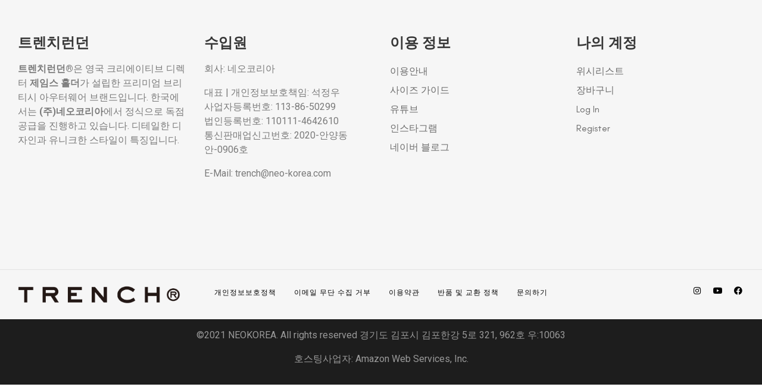

--- FILE ---
content_type: text/html; charset=UTF-8
request_url: https://trenchlondon.co.kr/?fmtpl_blocks=footer-clean
body_size: 53051
content:
<!DOCTYPE html>
<html dir="ltr" lang="ko-KR" prefix="og: https://ogp.me/ns#">
<head>
	<meta charset="UTF-8">
		<title>Footer-Minimal | TRENCH LONDON®</title>

		<!-- All in One SEO Pro 4.9.3 - aioseo.com -->
	<meta name="robots" content="max-image-preview:large" />
	<link rel="canonical" href="https://trenchlondon.co.kr/?fmtpl_blocks=footer-clean" />
	<meta name="generator" content="All in One SEO Pro (AIOSEO) 4.9.3" />
		<meta property="og:locale" content="ko_KR" />
		<meta property="og:site_name" content="TRENCH LONDON® | 트렌치 런던®" />
		<meta property="og:type" content="article" />
		<meta property="og:title" content="Footer-Minimal | TRENCH LONDON®" />
		<meta property="og:url" content="https://trenchlondon.co.kr/?fmtpl_blocks=footer-clean" />
		<meta property="og:image" content="https://trenchlondon.co.kr/wp-content/uploads/2021/07/TL-580.jpg" />
		<meta property="og:image:secure_url" content="https://trenchlondon.co.kr/wp-content/uploads/2021/07/TL-580.jpg" />
		<meta property="og:image:width" content="2000" />
		<meta property="og:image:height" content="1333" />
		<meta property="article:published_time" content="2021-03-31T07:28:34+00:00" />
		<meta property="article:modified_time" content="2024-05-27T10:50:54+00:00" />
		<meta property="article:publisher" content="https://www.facebook.com/trenchlondon.kr" />
		<meta name="twitter:card" content="summary" />
		<meta name="twitter:title" content="Footer-Minimal | TRENCH LONDON®" />
		<meta name="twitter:image" content="https://trenchlondon.co.kr/wp-content/uploads/2021/07/TL-580.jpg" />
		<script type="application/ld+json" class="aioseo-schema">
			{"@context":"https:\/\/schema.org","@graph":[{"@type":"BreadcrumbList","@id":"https:\/\/trenchlondon.co.kr\/?fmtpl_blocks=footer-clean#breadcrumblist","itemListElement":[{"@type":"ListItem","@id":"https:\/\/trenchlondon.co.kr#listItem","position":1,"name":"Home","item":"https:\/\/trenchlondon.co.kr","nextItem":{"@type":"ListItem","@id":"https:\/\/trenchlondon.co.kr\/?fmtpl_blocks=footer-clean#listItem","name":"Footer-Minimal"}},{"@type":"ListItem","@id":"https:\/\/trenchlondon.co.kr\/?fmtpl_blocks=footer-clean#listItem","position":2,"name":"Footer-Minimal","previousItem":{"@type":"ListItem","@id":"https:\/\/trenchlondon.co.kr#listItem","name":"Home"}}]},{"@type":"Organization","@id":"https:\/\/trenchlondon.co.kr\/#organization","name":"\ud2b8\ub80c\uce58 \ub7f0\ub358\u00ae","description":"\ud2b8\ub80c\uce58 \ub7f0\ub358\u00ae","url":"https:\/\/trenchlondon.co.kr\/","telephone":"+821087652816","logo":{"@type":"ImageObject","url":"https:\/\/trenchlondon.co.kr\/wp-content\/uploads\/2021\/07\/TRENCH-LONDON-Homepage-1.png","@id":"https:\/\/trenchlondon.co.kr\/?fmtpl_blocks=footer-clean\/#organizationLogo","width":564,"height":132},"image":{"@id":"https:\/\/trenchlondon.co.kr\/?fmtpl_blocks=footer-clean\/#organizationLogo"},"sameAs":["https:\/\/www.facebook.com\/trenchlondon.kr","https:\/\/www.instagram.com\/trenchlondon_kr","https:\/\/www.youtube.com\/channel\/UCl0Sx5Zokc5A5ANRNvMrZFw"],"address":{"@id":"https:\/\/trenchlondon.co.kr\/#postaladdress","@type":"PostalAddress","streetAddress":"\ud765\uc548\ub300\ub85c 1110\ud638,","postalCode":"06284","addressLocality":"\uc548\uc591\uc2dc \ub3d9\uc548\uad6c","addressRegion":"\uacbd\uae30\ub3c4"}},{"@type":"WebPage","@id":"https:\/\/trenchlondon.co.kr\/?fmtpl_blocks=footer-clean#webpage","url":"https:\/\/trenchlondon.co.kr\/?fmtpl_blocks=footer-clean","name":"Footer-Minimal | TRENCH LONDON\u00ae","inLanguage":"ko-KR","isPartOf":{"@id":"https:\/\/trenchlondon.co.kr\/#website"},"breadcrumb":{"@id":"https:\/\/trenchlondon.co.kr\/?fmtpl_blocks=footer-clean#breadcrumblist"},"datePublished":"2021-03-31T07:28:34+00:00","dateModified":"2024-05-27T10:50:54+00:00"},{"@type":"WebSite","@id":"https:\/\/trenchlondon.co.kr\/#website","url":"https:\/\/trenchlondon.co.kr\/","name":"TRENCH LONDON\u00ae","description":"\ud2b8\ub80c\uce58 \ub7f0\ub358\u00ae","inLanguage":"ko-KR","publisher":{"@id":"https:\/\/trenchlondon.co.kr\/#organization"}}]}
		</script>
		<!-- All in One SEO Pro -->

<script>window._wca = window._wca || [];</script>
<script type="text/template" id="tmpl-variation-template">
	<div class="woocommerce-variation-description">{{{ data.variation.variation_description }}}</div>
	<div class="woocommerce-variation-price">{{{ data.variation.price_html }}}</div>
	<div class="woocommerce-variation-availability">{{{ data.variation.availability_html }}}</div>
</script>
<script type="text/template" id="tmpl-unavailable-variation-template">
	<p role="alert">죄송하지만 해당 상품은 가능하지 않습니다. 다른 조합을 선택해 주세요.</p>
</script>
<script type="text/javascript" src="https://wcs.naver.net/wcslog.js?ver=1.1.11" id="mysite-naver-analytics-js"></script>
<script type="text/javascript" id="mysite-naver-analytics-js-after">
/* <![CDATA[ */
if (!wcs_add) var wcs_add={};
        wcs_add["wa"] = "7972bd02d7f2cc";
        if(window.wcs) {
            wcs_do();
        }
//# sourceURL=mysite-naver-analytics-js-after
/* ]]> */
</script>
<link rel='dns-prefetch' href='//www.googletagmanager.com' />
<link rel='dns-prefetch' href='//stats.wp.com' />
<link rel='dns-prefetch' href='//t1.daumcdn.net' />
<link rel='dns-prefetch' href='//wcs.naver.net' />
<link rel="alternate" type="application/rss+xml" title="TRENCH LONDON® &raquo; 피드" href="https://trenchlondon.co.kr/feed/" />
<link rel="alternate" type="application/rss+xml" title="TRENCH LONDON® &raquo; 댓글 피드" href="https://trenchlondon.co.kr/comments/feed/" />
<link rel="alternate" title="oEmbed (JSON)" type="application/json+oembed" href="https://trenchlondon.co.kr/wp-json/oembed/1.0/embed?url=https%3A%2F%2Ftrenchlondon.co.kr%2F%3Ffmtpl_blocks%3Dfooter-clean" />
<link rel="alternate" title="oEmbed (XML)" type="text/xml+oembed" href="https://trenchlondon.co.kr/wp-json/oembed/1.0/embed?url=https%3A%2F%2Ftrenchlondon.co.kr%2F%3Ffmtpl_blocks%3Dfooter-clean&#038;format=xml" />
<style id='wp-img-auto-sizes-contain-inline-css' type='text/css'>
img:is([sizes=auto i],[sizes^="auto," i]){contain-intrinsic-size:3000px 1500px}
/*# sourceURL=wp-img-auto-sizes-contain-inline-css */
</style>
<link rel='stylesheet' id='sbi_styles-css' href='https://trenchlondon.co.kr/wp-content/plugins/instagram-feed/css/sbi-styles.min.css?ver=6.10.0' type='text/css' media='all' />
<link rel='stylesheet' id='ciena_category_bg-css' href='https://trenchlondon.co.kr/wp-content/themes/ciena/inc/elementor/widgets/assets/css/category_bg.css?ver=1.1.1' type='text/css' media='all' />
<style id='wp-emoji-styles-inline-css' type='text/css'>

	img.wp-smiley, img.emoji {
		display: inline !important;
		border: none !important;
		box-shadow: none !important;
		height: 1em !important;
		width: 1em !important;
		margin: 0 0.07em !important;
		vertical-align: -0.1em !important;
		background: none !important;
		padding: 0 !important;
	}
/*# sourceURL=wp-emoji-styles-inline-css */
</style>
<style id='classic-theme-styles-inline-css' type='text/css'>
/*! This file is auto-generated */
.wp-block-button__link{color:#fff;background-color:#32373c;border-radius:9999px;box-shadow:none;text-decoration:none;padding:calc(.667em + 2px) calc(1.333em + 2px);font-size:1.125em}.wp-block-file__button{background:#32373c;color:#fff;text-decoration:none}
/*# sourceURL=/wp-includes/css/classic-themes.min.css */
</style>
<link rel='stylesheet' id='woof-css' href='https://trenchlondon.co.kr/wp-content/plugins/woocommerce-products-filter/css/front.css?ver=2.2.7' type='text/css' media='all' />
<style id='woof-inline-css' type='text/css'>

.woof_products_top_panel li span, .woof_products_top_panel2 li span{background: url(https://trenchlondon.co.kr/wp-content/plugins/woocommerce-products-filter/img/delete.png);background-size: 14px 14px;background-repeat: no-repeat;background-position: right;}
.woof_edit_view{
                    display: none;
                }


/*# sourceURL=woof-inline-css */
</style>
<link rel='stylesheet' id='chosen-drop-down-css' href='https://trenchlondon.co.kr/wp-content/plugins/woocommerce-products-filter/js/chosen/chosen.min.css?ver=2.2.7' type='text/css' media='all' />
<link rel='stylesheet' id='woof_by_featured_html_items-css' href='https://trenchlondon.co.kr/wp-content/plugins/woocommerce-products-filter/ext/by_featured/css/by_featured.css?ver=2.2.7' type='text/css' media='all' />
<link rel='stylesheet' id='woof_color_html_items-css' href='https://trenchlondon.co.kr/wp-content/plugins/woocommerce-products-filter/ext/color/css/html_types/color.css?ver=2.2.7' type='text/css' media='all' />
<link rel='stylesheet' id='woof_image_html_items-css' href='https://trenchlondon.co.kr/wp-content/plugins/woocommerce-products-filter/ext/image/css/html_types/image.css?ver=2.2.7' type='text/css' media='all' />
<link rel='stylesheet' id='woof_label_html_items-css' href='https://trenchlondon.co.kr/wp-content/plugins/woocommerce-products-filter/ext/label/css/html_types/label.css?ver=2.2.7' type='text/css' media='all' />
<link rel='stylesheet' id='woof_slider_html_items-css' href='https://trenchlondon.co.kr/wp-content/plugins/woocommerce-products-filter/ext/slider/css/html_types/slider.css?ver=2.2.7' type='text/css' media='all' />
<link rel='stylesheet' id='woocommerce-layout-css' href='https://trenchlondon.co.kr/wp-content/plugins/woocommerce/assets/css/woocommerce-layout.css?ver=10.4.3' type='text/css' media='all' />
<style id='woocommerce-layout-inline-css' type='text/css'>

	.infinite-scroll .woocommerce-pagination {
		display: none;
	}
/*# sourceURL=woocommerce-layout-inline-css */
</style>
<link rel='stylesheet' id='woocommerce-smallscreen-css' href='https://trenchlondon.co.kr/wp-content/plugins/woocommerce/assets/css/woocommerce-smallscreen.css?ver=10.4.3' type='text/css' media='only screen and (max-width: 768px)' />
<link rel='stylesheet' id='woocommerce-general-css' href='https://trenchlondon.co.kr/wp-content/plugins/woocommerce/assets/css/woocommerce.css?ver=10.4.3' type='text/css' media='all' />
<style id='woocommerce-inline-inline-css' type='text/css'>
.woocommerce form .form-row .required { visibility: visible; }
/*# sourceURL=woocommerce-inline-inline-css */
</style>
<link rel='stylesheet' id='extendify-utility-styles-css' href='https://trenchlondon.co.kr/wp-content/plugins/extendify/public/build/utility-minimum.css?ver=6.9' type='text/css' media='all' />
<link rel='stylesheet' id='elementor-icons-css' href='https://trenchlondon.co.kr/wp-content/plugins/elementor/assets/lib/eicons/css/elementor-icons.min.css?ver=5.29.0' type='text/css' media='all' />
<link rel='stylesheet' id='elementor-frontend-css' href='https://trenchlondon.co.kr/wp-content/plugins/elementor/assets/css/frontend.min.css?ver=3.21.8' type='text/css' media='all' />
<link rel='stylesheet' id='swiper-css' href='https://trenchlondon.co.kr/wp-content/plugins/elementor/assets/lib/swiper/v8/css/swiper.min.css?ver=8.4.5' type='text/css' media='all' />
<link rel='stylesheet' id='elementor-post-16677-css' href='https://trenchlondon.co.kr/wp-content/uploads/elementor/css/post-16677.css?ver=1755420803' type='text/css' media='all' />
<link rel='stylesheet' id='fmtpl-addons-css' href='https://trenchlondon.co.kr/wp-content/plugins/fami-templatekits/assets/css/fmtpl-addons.css?ver=1.0.9' type='text/css' media='all' />
<link rel='stylesheet' id='sbistyles-css' href='https://trenchlondon.co.kr/wp-content/plugins/instagram-feed/css/sbi-styles.min.css?ver=6.10.0' type='text/css' media='all' />
<link rel='stylesheet' id='elementor-global-css' href='https://trenchlondon.co.kr/wp-content/uploads/elementor/css/global.css?ver=1755420804' type='text/css' media='all' />
<link rel='stylesheet' id='elementor-post-16611-css' href='https://trenchlondon.co.kr/wp-content/uploads/elementor/css/post-16611.css?ver=1755420804' type='text/css' media='all' />
<link rel='stylesheet' id='bootstrap-css' href='https://trenchlondon.co.kr/wp-content/plugins/fami-templatekits/assets/vendors/bootstrap/css/bootstrap.min.css?ver=4.3.1' type='text/css' media='all' />
<link rel='stylesheet' id='woo-variation-swatches-css' href='https://trenchlondon.co.kr/wp-content/plugins/woo-variation-swatches/assets/css/frontend.min.css?ver=1767783565' type='text/css' media='all' />
<style id='woo-variation-swatches-inline-css' type='text/css'>
:root {
--wvs-tick:url("data:image/svg+xml;utf8,%3Csvg filter='drop-shadow(0px 0px 2px rgb(0 0 0 / .8))' xmlns='http://www.w3.org/2000/svg'  viewBox='0 0 30 30'%3E%3Cpath fill='none' stroke='%23ffffff' stroke-linecap='round' stroke-linejoin='round' stroke-width='4' d='M4 16L11 23 27 7'/%3E%3C/svg%3E");

--wvs-cross:url("data:image/svg+xml;utf8,%3Csvg filter='drop-shadow(0px 0px 5px rgb(255 255 255 / .6))' xmlns='http://www.w3.org/2000/svg' width='72px' height='72px' viewBox='0 0 24 24'%3E%3Cpath fill='none' stroke='%23ff0000' stroke-linecap='round' stroke-width='0.6' d='M5 5L19 19M19 5L5 19'/%3E%3C/svg%3E");
--wvs-single-product-item-width:30px;
--wvs-single-product-item-height:30px;
--wvs-single-product-item-font-size:16px}
/*# sourceURL=woo-variation-swatches-inline-css */
</style>
<link rel='preload' as='font' type='font/woff2' crossorigin='anonymous' id='tinvwl-webfont-font-css' href='https://trenchlondon.co.kr/wp-content/plugins/ti-woocommerce-wishlist/assets/fonts/tinvwl-webfont.woff2?ver=xu2uyi'  media='all' />
<link rel='stylesheet' id='tinvwl-webfont-css' href='https://trenchlondon.co.kr/wp-content/plugins/ti-woocommerce-wishlist/assets/css/webfont.min.css?ver=2.11.1' type='text/css' media='all' />
<link rel='stylesheet' id='tinvwl-css' href='https://trenchlondon.co.kr/wp-content/plugins/ti-woocommerce-wishlist/assets/css/public.min.css?ver=2.11.1' type='text/css' media='all' />
<link rel='stylesheet' id='child_theme_style-css' href='https://trenchlondon.co.kr/wp-content/themes/ciena-child/style.css?ver=6.9' type='text/css' media='all' />
<link rel='stylesheet' id='wp-members-css' href='https://trenchlondon.co.kr/wp-content/plugins/wp-members/assets/css/forms/generic-no-float.min.css?ver=3.5.5.1' type='text/css' media='all' />
<link rel='stylesheet' id='tablepress-default-css' href='https://trenchlondon.co.kr/wp-content/plugins/tablepress/css/build/default.css?ver=3.2.6' type='text/css' media='all' />
<link rel='stylesheet' id='photoswipe-css' href='https://trenchlondon.co.kr/wp-content/plugins/woocommerce/assets/css/photoswipe/photoswipe.min.css?ver=10.4.3' type='text/css' media='all' />
<link rel='stylesheet' id='photoswipe-default-skin-css' href='https://trenchlondon.co.kr/wp-content/plugins/woocommerce/assets/css/photoswipe/default-skin/default-skin.min.css?ver=10.4.3' type='text/css' media='all' />
<link rel='stylesheet' id='yith_wapo_front-css' href='https://trenchlondon.co.kr/wp-content/plugins/yith-woocommerce-advanced-product-options-premium/assets/css/front.css?ver=4.13.0' type='text/css' media='all' />
<style id='yith_wapo_front-inline-css' type='text/css'>
:root{--yith-wapo-required-option-color:#AF2323;--yith-wapo-checkbox-style:50%;--yith-wapo-color-swatch-style:50%;--yith-wapo-label-font-size:16px;--yith-wapo-description-font-size:12px;--yith-wapo-color-swatch-size:40px;--yith-wapo-block-padding:0px 0px 0px 0px ;--yith-wapo-block-background-color:#ffffff;--yith-wapo-accent-color-color:#03bfac;--yith-wapo-form-border-color-color:#7a7a7a;--yith-wapo-price-box-colors-text:#474747;--yith-wapo-price-box-colors-background:#ffffff;--yith-wapo-uploads-file-colors-background:#f3f3f3;--yith-wapo-uploads-file-colors-border:#c4c4c4;--yith-wapo-tooltip-colors-background:#03bfac;--yith-wapo-tooltip-colors-text:#ffffff;}
/*# sourceURL=yith_wapo_front-inline-css */
</style>
<link rel='stylesheet' id='yith_wapo_jquery-ui-css' href='https://trenchlondon.co.kr/wp-content/plugins/yith-woocommerce-advanced-product-options-premium/assets/css/jquery/jquery-ui-1.13.2.css?ver=4.13.0' type='text/css' media='all' />
<link rel='stylesheet' id='dashicons-css' href='https://trenchlondon.co.kr/wp-includes/css/dashicons.min.css?ver=6.9' type='text/css' media='all' />
<style id='dashicons-inline-css' type='text/css'>
[data-font="Dashicons"]:before {font-family: 'Dashicons' !important;content: attr(data-icon) !important;speak: none !important;font-weight: normal !important;font-variant: normal !important;text-transform: none !important;line-height: 1 !important;font-style: normal !important;-webkit-font-smoothing: antialiased !important;-moz-osx-font-smoothing: grayscale !important;}
/*# sourceURL=dashicons-inline-css */
</style>
<link rel='stylesheet' id='yith-plugin-fw-icon-font-css' href='https://trenchlondon.co.kr/wp-content/plugins/yith-woocommerce-advanced-product-options-premium/plugin-fw/assets/css/yith-icon.css?ver=4.5.8' type='text/css' media='all' />
<link rel='stylesheet' id='wp-color-picker-css' href='https://trenchlondon.co.kr/wp-admin/css/color-picker.min.css?ver=6.9' type='text/css' media='all' />
<link rel='stylesheet' id='perfect_scrollbar-css' href='https://trenchlondon.co.kr/wp-content/themes/ciena/assets/vendors/perfect-scrollbar/perfect-scrollbar.css?ver=1.5.0' type='text/css' media='all' />
<link rel='stylesheet' id='animate-css' href='https://trenchlondon.co.kr/wp-content/themes/ciena/assets/css/animate.css?ver=3.7.2' type='text/css' media='all' />
<link rel='stylesheet' id='select2-css' href='https://trenchlondon.co.kr/wp-content/plugins/woocommerce/assets/css/select2.css?ver=10.4.3' type='text/css' media='all' />
<link rel='stylesheet' id='ciena-style-css' href='https://trenchlondon.co.kr/wp-content/themes/ciena/assets/css/theme.css?ver=1.1.1' type='text/css' media='all' />
<link rel='stylesheet' id='ciena-off-canvas-css' href='https://trenchlondon.co.kr/wp-content/themes/ciena/assets/vendors/js-offcanvas/js-offcanvas.css?ver=1.2.9' type='text/css' media='all' />
<link rel='stylesheet' id='igrowl-css' href='https://trenchlondon.co.kr/wp-content/themes/ciena/assets/vendors/igrowl/css/igrowl.min.css?ver=3.0.1' type='text/css' media='all' />
<link rel='stylesheet' id='ciena-customize-css' href='https://trenchlondon.co.kr/wp-content/themes/ciena/assets/css/customize.css?ver=1.1.1' type='text/css' media='all' />
<link rel='stylesheet' id='ciena-customize-main-color-css' href='https://trenchlondon.co.kr/wp-content/themes/ciena/assets/css/main_color.css?ver=1.1.1' type='text/css' media='all' />
<link rel='stylesheet' id='ciena-customize-body-color-css' href='https://trenchlondon.co.kr/wp-content/themes/ciena/assets/css/body_color.css?ver=1.1.1' type='text/css' media='all' />
<link rel='stylesheet' id='cosmosfarm-members-style-css' href='https://trenchlondon.co.kr/wp-content/plugins/cosmosfarm-members/assets/css/style.css?ver=2.9.12' type='text/css' media='all' />
<link rel='stylesheet' id='cosmosfarm-members-default-css' href='https://trenchlondon.co.kr/wp-content/plugins/cosmosfarm-members/skin/default/style.css?ver=2.9.12' type='text/css' media='all' />
<link rel='stylesheet' id='kboard-comments-skin-default-css' href='https://trenchlondon.co.kr/wp-content/plugins/kboard-comments/skin/default/style.css?ver=5.5' type='text/css' media='all' />
<link rel='stylesheet' id='kboard-editor-media-css' href='https://trenchlondon.co.kr/wp-content/plugins/kboard/template/css/editor_media.css?ver=6.6' type='text/css' media='all' />
<link rel='stylesheet' id='kboard-skin-default-css' href='https://trenchlondon.co.kr/wp-content/plugins/kboard/skin/default/style.css?ver=6.6' type='text/css' media='all' />
<link rel='stylesheet' id='google-fonts-1-css' href='https://fonts.googleapis.com/css?family=Roboto%3A100%2C100italic%2C200%2C200italic%2C300%2C300italic%2C400%2C400italic%2C500%2C500italic%2C600%2C600italic%2C700%2C700italic%2C800%2C800italic%2C900%2C900italic%7CRoboto+Slab%3A100%2C100italic%2C200%2C200italic%2C300%2C300italic%2C400%2C400italic%2C500%2C500italic%2C600%2C600italic%2C700%2C700italic%2C800%2C800italic%2C900%2C900italic&#038;display=auto&#038;ver=6.9' type='text/css' media='all' />
<link rel='stylesheet' id='elementor-icons-shared-0-css' href='https://trenchlondon.co.kr/wp-content/plugins/elementor/assets/lib/font-awesome/css/fontawesome.min.css?ver=5.15.3' type='text/css' media='all' />
<link rel='stylesheet' id='elementor-icons-fa-brands-css' href='https://trenchlondon.co.kr/wp-content/plugins/elementor/assets/lib/font-awesome/css/brands.min.css?ver=5.15.3' type='text/css' media='all' />
<link rel="preconnect" href="https://fonts.gstatic.com/" crossorigin><script type="text/javascript" id="woocommerce-google-analytics-integration-gtag-js-after">
/* <![CDATA[ */
/* Google Analytics for WooCommerce (gtag.js) */
					window.dataLayer = window.dataLayer || [];
					function gtag(){dataLayer.push(arguments);}
					// Set up default consent state.
					for ( const mode of [{"analytics_storage":"denied","ad_storage":"denied","ad_user_data":"denied","ad_personalization":"denied","region":["AT","BE","BG","HR","CY","CZ","DK","EE","FI","FR","DE","GR","HU","IS","IE","IT","LV","LI","LT","LU","MT","NL","NO","PL","PT","RO","SK","SI","ES","SE","GB","CH"]}] || [] ) {
						gtag( "consent", "default", { "wait_for_update": 500, ...mode } );
					}
					gtag("js", new Date());
					gtag("set", "developer_id.dOGY3NW", true);
					gtag("config", "UA-152959251-14", {"track_404":true,"allow_google_signals":true,"logged_in":false,"linker":{"domains":[],"allow_incoming":false},"custom_map":{"dimension1":"logged_in"}});
//# sourceURL=woocommerce-google-analytics-integration-gtag-js-after
/* ]]> */
</script>
<script type="text/javascript" src="https://trenchlondon.co.kr/wp-includes/js/jquery/jquery.min.js?ver=3.7.1" id="jquery-core-js"></script>
<script type="text/javascript" src="https://trenchlondon.co.kr/wp-includes/js/jquery/jquery-migrate.min.js?ver=3.4.1" id="jquery-migrate-js"></script>
<script type="text/javascript" src="https://trenchlondon.co.kr/wp-content/plugins/woocommerce/assets/js/jquery-blockui/jquery.blockUI.min.js?ver=2.7.0-wc.10.4.3" id="wc-jquery-blockui-js" data-wp-strategy="defer"></script>
<script type="text/javascript" src="https://trenchlondon.co.kr/wp-content/plugins/woocommerce/assets/js/js-cookie/js.cookie.min.js?ver=2.1.4-wc.10.4.3" id="wc-js-cookie-js" data-wp-strategy="defer"></script>
<script type="text/javascript" id="woocommerce-js-extra">
/* <![CDATA[ */
var woocommerce_params = {"ajax_url":"/wp-admin/admin-ajax.php","wc_ajax_url":"/?wc-ajax=%%endpoint%%","i18n_password_show":"\ube44\ubc00\ubc88\ud638 \ud45c\uc2dc","i18n_password_hide":"\ube44\ubc00\ubc88\ud638 \uc228\uae30\uae30"};
//# sourceURL=woocommerce-js-extra
/* ]]> */
</script>
<script type="text/javascript" src="https://trenchlondon.co.kr/wp-content/plugins/woocommerce/assets/js/frontend/woocommerce.min.js?ver=10.4.3" id="woocommerce-js" defer="defer" data-wp-strategy="defer"></script>
<script type="text/javascript" src="https://trenchlondon.co.kr/wp-includes/js/underscore.min.js?ver=1.13.7" id="underscore-js"></script>
<script type="text/javascript" id="wp-util-js-extra">
/* <![CDATA[ */
var _wpUtilSettings = {"ajax":{"url":"/wp-admin/admin-ajax.php"}};
//# sourceURL=wp-util-js-extra
/* ]]> */
</script>
<script type="text/javascript" src="https://trenchlondon.co.kr/wp-includes/js/wp-util.min.js?ver=6.9" id="wp-util-js"></script>
<script type="text/javascript" src="https://stats.wp.com/s-202604.js" id="woocommerce-analytics-js" defer="defer" data-wp-strategy="defer"></script>
<script type="text/javascript" src="https://trenchlondon.co.kr/wp-content/plugins/woocommerce/assets/js/jquery-cookie/jquery.cookie.min.js?ver=1.4.1-wc.10.4.3" id="wc-jquery-cookie-js" defer="defer" data-wp-strategy="defer"></script>
<script type="text/javascript" src="https://trenchlondon.co.kr/wp-content/plugins/woocommerce/assets/js/select2/select2.full.min.js?ver=4.0.3-wc.10.4.3" id="wc-select2-js" defer="defer" data-wp-strategy="defer"></script>
<link rel="https://api.w.org/" href="https://trenchlondon.co.kr/wp-json/" /><link rel="EditURI" type="application/rsd+xml" title="RSD" href="https://trenchlondon.co.kr/xmlrpc.php?rsd" />
<meta name="generator" content="WordPress 6.9" />
<meta name="generator" content="WooCommerce 10.4.3" />
<link rel='shortlink' href='https://trenchlondon.co.kr/?p=16611' />
<meta name="generator" content="Redux 4.5.8" /><meta name="generator" content="Site Kit by Google 1.168.0" />	<style>img#wpstats{display:none}</style>
		                <style type="text/css">
                    @font-face { font-family:GlacialIndifference-Medium;src:url(https://trenchlondon.co.kr/wp-content/uploads/2021/09/GlacialIndifference-Medium.woff2) format('woff2'), url(https://trenchlondon.co.kr/wp-content/uploads/2021/09/GlacialIndifference-Medium.woff) format('woff'), url(https://trenchlondon.co.kr/wp-content/uploads/2021/09/GlacialIndifference-Medium.ttf) format('truetype'), url(https://trenchlondon.co.kr/wp-content/uploads/2021/09/GlacialIndifference-Medium.eot) format('opentype'), url(https://trenchlondon.co.kr/wp-content/uploads/2021/09/GlacialIndifference-Medium.svg#glacialindifference-medium) format('svg');font-display: ;}@font-face { font-family:GlacialIndifference-Regular;src:url(https://trenchlondon.co.kr/wp-content/uploads/2021/09/GlacialIndifference-Regular.woff2) format('woff2'), url(https://trenchlondon.co.kr/wp-content/uploads/2021/09/GlacialIndifference-Regular.woff) format('woff'), url(https://trenchlondon.co.kr/wp-content/uploads/2021/09/GlacialIndifference-Regular.ttf) format('truetype'), url(https://trenchlondon.co.kr/wp-content/uploads/2021/09/GlacialIndifference-Regular.otf) format('opentype'), url(https://trenchlondon.co.kr/wp-content/uploads/2021/09/GlacialIndifference-Regular.svg#glacialindifference-regular) format('svg');font-display: ;}                </style>
                <meta name="naver-site-verification" content="d47258258a6195ef66cffde90f3b2c6772440816" />	<noscript><style>.woocommerce-product-gallery{ opacity: 1 !important; }</style></noscript>
	<meta name="generator" content="Elementor 3.21.8; features: e_optimized_assets_loading, additional_custom_breakpoints; settings: css_print_method-external, google_font-enabled, font_display-auto">
<style type="text/css">.recentcomments a{display:inline !important;padding:0 !important;margin:0 !important;}</style><meta name="generator" content="Powered by Slider Revolution 6.5.31 - responsive, Mobile-Friendly Slider Plugin for WordPress with comfortable drag and drop interface." />
<link rel="icon" href="https://trenchlondon.co.kr/wp-content/uploads/2021/06/cropped-512x512_trenchlondoncom-32x32.jpg" sizes="32x32" />
<link rel="icon" href="https://trenchlondon.co.kr/wp-content/uploads/2021/06/cropped-512x512_trenchlondoncom-192x192.jpg" sizes="192x192" />
<link rel="apple-touch-icon" href="https://trenchlondon.co.kr/wp-content/uploads/2021/06/cropped-512x512_trenchlondoncom-180x180.jpg" />
<meta name="msapplication-TileImage" content="https://trenchlondon.co.kr/wp-content/uploads/2021/06/cropped-512x512_trenchlondoncom-270x270.jpg" />
<script>function setREVStartSize(e){
			//window.requestAnimationFrame(function() {
				window.RSIW = window.RSIW===undefined ? window.innerWidth : window.RSIW;
				window.RSIH = window.RSIH===undefined ? window.innerHeight : window.RSIH;
				try {
					var pw = document.getElementById(e.c).parentNode.offsetWidth,
						newh;
					pw = pw===0 || isNaN(pw) || (e.l=="fullwidth" || e.layout=="fullwidth") ? window.RSIW : pw;
					e.tabw = e.tabw===undefined ? 0 : parseInt(e.tabw);
					e.thumbw = e.thumbw===undefined ? 0 : parseInt(e.thumbw);
					e.tabh = e.tabh===undefined ? 0 : parseInt(e.tabh);
					e.thumbh = e.thumbh===undefined ? 0 : parseInt(e.thumbh);
					e.tabhide = e.tabhide===undefined ? 0 : parseInt(e.tabhide);
					e.thumbhide = e.thumbhide===undefined ? 0 : parseInt(e.thumbhide);
					e.mh = e.mh===undefined || e.mh=="" || e.mh==="auto" ? 0 : parseInt(e.mh,0);
					if(e.layout==="fullscreen" || e.l==="fullscreen")
						newh = Math.max(e.mh,window.RSIH);
					else{
						e.gw = Array.isArray(e.gw) ? e.gw : [e.gw];
						for (var i in e.rl) if (e.gw[i]===undefined || e.gw[i]===0) e.gw[i] = e.gw[i-1];
						e.gh = e.el===undefined || e.el==="" || (Array.isArray(e.el) && e.el.length==0)? e.gh : e.el;
						e.gh = Array.isArray(e.gh) ? e.gh : [e.gh];
						for (var i in e.rl) if (e.gh[i]===undefined || e.gh[i]===0) e.gh[i] = e.gh[i-1];
											
						var nl = new Array(e.rl.length),
							ix = 0,
							sl;
						e.tabw = e.tabhide>=pw ? 0 : e.tabw;
						e.thumbw = e.thumbhide>=pw ? 0 : e.thumbw;
						e.tabh = e.tabhide>=pw ? 0 : e.tabh;
						e.thumbh = e.thumbhide>=pw ? 0 : e.thumbh;
						for (var i in e.rl) nl[i] = e.rl[i]<window.RSIW ? 0 : e.rl[i];
						sl = nl[0];
						for (var i in nl) if (sl>nl[i] && nl[i]>0) { sl = nl[i]; ix=i;}
						var m = pw>(e.gw[ix]+e.tabw+e.thumbw) ? 1 : (pw-(e.tabw+e.thumbw)) / (e.gw[ix]);
						newh =  (e.gh[ix] * m) + (e.tabh + e.thumbh);
					}
					var el = document.getElementById(e.c);
					if (el!==null && el) el.style.height = newh+"px";
					el = document.getElementById(e.c+"_wrapper");
					if (el!==null && el) {
						el.style.height = newh+"px";
						el.style.display = "block";
					}
				} catch(e){
					console.log("Failure at Presize of Slider:" + e)
				}
			//});
		  };</script>
		<style type="text/css" id="wp-custom-css">
			/*제품상세 위시리스트 추가 팝업 버튼 텍스트 칼라 수정*/
.woocommerce .tinv-wishlist .tinvwl_added_to_wishlist.tinv-modal button.button
{color:white;}		</style>
		<link rel='stylesheet' id='wc-blocks-style-css' href='https://trenchlondon.co.kr/wp-content/plugins/woocommerce/assets/client/blocks/wc-blocks.css?ver=wc-10.4.3' type='text/css' media='all' />
<style id="kirki-inline-styles"></style>	<meta name="viewport" content="width=device-width, initial-scale=1.0, viewport-fit=cover" /><style id='global-styles-inline-css' type='text/css'>
:root{--wp--preset--aspect-ratio--square: 1;--wp--preset--aspect-ratio--4-3: 4/3;--wp--preset--aspect-ratio--3-4: 3/4;--wp--preset--aspect-ratio--3-2: 3/2;--wp--preset--aspect-ratio--2-3: 2/3;--wp--preset--aspect-ratio--16-9: 16/9;--wp--preset--aspect-ratio--9-16: 9/16;--wp--preset--color--black: #000000;--wp--preset--color--cyan-bluish-gray: #abb8c3;--wp--preset--color--white: #ffffff;--wp--preset--color--pale-pink: #f78da7;--wp--preset--color--vivid-red: #cf2e2e;--wp--preset--color--luminous-vivid-orange: #ff6900;--wp--preset--color--luminous-vivid-amber: #fcb900;--wp--preset--color--light-green-cyan: #7bdcb5;--wp--preset--color--vivid-green-cyan: #00d084;--wp--preset--color--pale-cyan-blue: #8ed1fc;--wp--preset--color--vivid-cyan-blue: #0693e3;--wp--preset--color--vivid-purple: #9b51e0;--wp--preset--gradient--vivid-cyan-blue-to-vivid-purple: linear-gradient(135deg,rgb(6,147,227) 0%,rgb(155,81,224) 100%);--wp--preset--gradient--light-green-cyan-to-vivid-green-cyan: linear-gradient(135deg,rgb(122,220,180) 0%,rgb(0,208,130) 100%);--wp--preset--gradient--luminous-vivid-amber-to-luminous-vivid-orange: linear-gradient(135deg,rgb(252,185,0) 0%,rgb(255,105,0) 100%);--wp--preset--gradient--luminous-vivid-orange-to-vivid-red: linear-gradient(135deg,rgb(255,105,0) 0%,rgb(207,46,46) 100%);--wp--preset--gradient--very-light-gray-to-cyan-bluish-gray: linear-gradient(135deg,rgb(238,238,238) 0%,rgb(169,184,195) 100%);--wp--preset--gradient--cool-to-warm-spectrum: linear-gradient(135deg,rgb(74,234,220) 0%,rgb(151,120,209) 20%,rgb(207,42,186) 40%,rgb(238,44,130) 60%,rgb(251,105,98) 80%,rgb(254,248,76) 100%);--wp--preset--gradient--blush-light-purple: linear-gradient(135deg,rgb(255,206,236) 0%,rgb(152,150,240) 100%);--wp--preset--gradient--blush-bordeaux: linear-gradient(135deg,rgb(254,205,165) 0%,rgb(254,45,45) 50%,rgb(107,0,62) 100%);--wp--preset--gradient--luminous-dusk: linear-gradient(135deg,rgb(255,203,112) 0%,rgb(199,81,192) 50%,rgb(65,88,208) 100%);--wp--preset--gradient--pale-ocean: linear-gradient(135deg,rgb(255,245,203) 0%,rgb(182,227,212) 50%,rgb(51,167,181) 100%);--wp--preset--gradient--electric-grass: linear-gradient(135deg,rgb(202,248,128) 0%,rgb(113,206,126) 100%);--wp--preset--gradient--midnight: linear-gradient(135deg,rgb(2,3,129) 0%,rgb(40,116,252) 100%);--wp--preset--font-size--small: 14px;--wp--preset--font-size--medium: 23px;--wp--preset--font-size--large: 26px;--wp--preset--font-size--x-large: 42px;--wp--preset--font-size--normal: 16px;--wp--preset--font-size--huge: 37px;--wp--preset--spacing--20: 0.44rem;--wp--preset--spacing--30: 0.67rem;--wp--preset--spacing--40: 1rem;--wp--preset--spacing--50: 1.5rem;--wp--preset--spacing--60: 2.25rem;--wp--preset--spacing--70: 3.38rem;--wp--preset--spacing--80: 5.06rem;--wp--preset--shadow--natural: 6px 6px 9px rgba(0, 0, 0, 0.2);--wp--preset--shadow--deep: 12px 12px 50px rgba(0, 0, 0, 0.4);--wp--preset--shadow--sharp: 6px 6px 0px rgba(0, 0, 0, 0.2);--wp--preset--shadow--outlined: 6px 6px 0px -3px rgb(255, 255, 255), 6px 6px rgb(0, 0, 0);--wp--preset--shadow--crisp: 6px 6px 0px rgb(0, 0, 0);}:where(.is-layout-flex){gap: 0.5em;}:where(.is-layout-grid){gap: 0.5em;}body .is-layout-flex{display: flex;}.is-layout-flex{flex-wrap: wrap;align-items: center;}.is-layout-flex > :is(*, div){margin: 0;}body .is-layout-grid{display: grid;}.is-layout-grid > :is(*, div){margin: 0;}:where(.wp-block-columns.is-layout-flex){gap: 2em;}:where(.wp-block-columns.is-layout-grid){gap: 2em;}:where(.wp-block-post-template.is-layout-flex){gap: 1.25em;}:where(.wp-block-post-template.is-layout-grid){gap: 1.25em;}.has-black-color{color: var(--wp--preset--color--black) !important;}.has-cyan-bluish-gray-color{color: var(--wp--preset--color--cyan-bluish-gray) !important;}.has-white-color{color: var(--wp--preset--color--white) !important;}.has-pale-pink-color{color: var(--wp--preset--color--pale-pink) !important;}.has-vivid-red-color{color: var(--wp--preset--color--vivid-red) !important;}.has-luminous-vivid-orange-color{color: var(--wp--preset--color--luminous-vivid-orange) !important;}.has-luminous-vivid-amber-color{color: var(--wp--preset--color--luminous-vivid-amber) !important;}.has-light-green-cyan-color{color: var(--wp--preset--color--light-green-cyan) !important;}.has-vivid-green-cyan-color{color: var(--wp--preset--color--vivid-green-cyan) !important;}.has-pale-cyan-blue-color{color: var(--wp--preset--color--pale-cyan-blue) !important;}.has-vivid-cyan-blue-color{color: var(--wp--preset--color--vivid-cyan-blue) !important;}.has-vivid-purple-color{color: var(--wp--preset--color--vivid-purple) !important;}.has-black-background-color{background-color: var(--wp--preset--color--black) !important;}.has-cyan-bluish-gray-background-color{background-color: var(--wp--preset--color--cyan-bluish-gray) !important;}.has-white-background-color{background-color: var(--wp--preset--color--white) !important;}.has-pale-pink-background-color{background-color: var(--wp--preset--color--pale-pink) !important;}.has-vivid-red-background-color{background-color: var(--wp--preset--color--vivid-red) !important;}.has-luminous-vivid-orange-background-color{background-color: var(--wp--preset--color--luminous-vivid-orange) !important;}.has-luminous-vivid-amber-background-color{background-color: var(--wp--preset--color--luminous-vivid-amber) !important;}.has-light-green-cyan-background-color{background-color: var(--wp--preset--color--light-green-cyan) !important;}.has-vivid-green-cyan-background-color{background-color: var(--wp--preset--color--vivid-green-cyan) !important;}.has-pale-cyan-blue-background-color{background-color: var(--wp--preset--color--pale-cyan-blue) !important;}.has-vivid-cyan-blue-background-color{background-color: var(--wp--preset--color--vivid-cyan-blue) !important;}.has-vivid-purple-background-color{background-color: var(--wp--preset--color--vivid-purple) !important;}.has-black-border-color{border-color: var(--wp--preset--color--black) !important;}.has-cyan-bluish-gray-border-color{border-color: var(--wp--preset--color--cyan-bluish-gray) !important;}.has-white-border-color{border-color: var(--wp--preset--color--white) !important;}.has-pale-pink-border-color{border-color: var(--wp--preset--color--pale-pink) !important;}.has-vivid-red-border-color{border-color: var(--wp--preset--color--vivid-red) !important;}.has-luminous-vivid-orange-border-color{border-color: var(--wp--preset--color--luminous-vivid-orange) !important;}.has-luminous-vivid-amber-border-color{border-color: var(--wp--preset--color--luminous-vivid-amber) !important;}.has-light-green-cyan-border-color{border-color: var(--wp--preset--color--light-green-cyan) !important;}.has-vivid-green-cyan-border-color{border-color: var(--wp--preset--color--vivid-green-cyan) !important;}.has-pale-cyan-blue-border-color{border-color: var(--wp--preset--color--pale-cyan-blue) !important;}.has-vivid-cyan-blue-border-color{border-color: var(--wp--preset--color--vivid-cyan-blue) !important;}.has-vivid-purple-border-color{border-color: var(--wp--preset--color--vivid-purple) !important;}.has-vivid-cyan-blue-to-vivid-purple-gradient-background{background: var(--wp--preset--gradient--vivid-cyan-blue-to-vivid-purple) !important;}.has-light-green-cyan-to-vivid-green-cyan-gradient-background{background: var(--wp--preset--gradient--light-green-cyan-to-vivid-green-cyan) !important;}.has-luminous-vivid-amber-to-luminous-vivid-orange-gradient-background{background: var(--wp--preset--gradient--luminous-vivid-amber-to-luminous-vivid-orange) !important;}.has-luminous-vivid-orange-to-vivid-red-gradient-background{background: var(--wp--preset--gradient--luminous-vivid-orange-to-vivid-red) !important;}.has-very-light-gray-to-cyan-bluish-gray-gradient-background{background: var(--wp--preset--gradient--very-light-gray-to-cyan-bluish-gray) !important;}.has-cool-to-warm-spectrum-gradient-background{background: var(--wp--preset--gradient--cool-to-warm-spectrum) !important;}.has-blush-light-purple-gradient-background{background: var(--wp--preset--gradient--blush-light-purple) !important;}.has-blush-bordeaux-gradient-background{background: var(--wp--preset--gradient--blush-bordeaux) !important;}.has-luminous-dusk-gradient-background{background: var(--wp--preset--gradient--luminous-dusk) !important;}.has-pale-ocean-gradient-background{background: var(--wp--preset--gradient--pale-ocean) !important;}.has-electric-grass-gradient-background{background: var(--wp--preset--gradient--electric-grass) !important;}.has-midnight-gradient-background{background: var(--wp--preset--gradient--midnight) !important;}.has-small-font-size{font-size: var(--wp--preset--font-size--small) !important;}.has-medium-font-size{font-size: var(--wp--preset--font-size--medium) !important;}.has-large-font-size{font-size: var(--wp--preset--font-size--large) !important;}.has-x-large-font-size{font-size: var(--wp--preset--font-size--x-large) !important;}
/*# sourceURL=global-styles-inline-css */
</style>
<link rel='stylesheet' id='ion.range-slider-css' href='https://trenchlondon.co.kr/wp-content/plugins/woocommerce-products-filter/js/ion.range-slider/css/ion.rangeSlider.css?ver=2.2.7' type='text/css' media='all' />
<link rel='stylesheet' id='woof_tooltip-css-css' href='https://trenchlondon.co.kr/wp-content/plugins/woocommerce-products-filter/js/tooltip/css/tooltipster.bundle.min.css?ver=2.2.7' type='text/css' media='all' />
<link rel='stylesheet' id='woof_tooltip-css-noir-css' href='https://trenchlondon.co.kr/wp-content/plugins/woocommerce-products-filter/js/tooltip/css/plugins/tooltipster/sideTip/themes/tooltipster-sideTip-noir.min.css?ver=2.2.7' type='text/css' media='all' />
<link rel='stylesheet' id='fmtpl-menu-css' href='https://trenchlondon.co.kr/wp-content/plugins/fami-templatekits/assets/css/fmtpl-menu.css?ver=1.0.9' type='text/css' media='all' />
<link rel='stylesheet' id='rs-plugin-settings-css' href='https://trenchlondon.co.kr/wp-content/plugins/revslider/public/assets/css/rs6.css?ver=6.5.31' type='text/css' media='all' />
<style id='rs-plugin-settings-inline-css' type='text/css'>
#rs-demo-id {}
/*# sourceURL=rs-plugin-settings-inline-css */
</style>
</head>
<body class="wp-singular fmtpl_blocks-template-default single single-fmtpl_blocks postid-16611 wp-embed-responsive wp-theme-ciena wp-child-theme-ciena-child theme-ciena woocommerce-no-js fmtpl-footer fmtpl-template-ciena fmtpl-stylesheet-ciena-child woo-variation-swatches wvs-behavior-blur wvs-theme-ciena-child wvs-show-label wvs-tooltip tinvwl-theme-style familab_theme theme-ciena-child site_layout_full form_style_square btn-woo-flat pagination-style2 pagination-align-center blog-layout-none elementor-default elementor-template-canvas elementor-kit-16677 elementor-page elementor-page-16611">
	<div id="svg-defs" class="svg-defs hidden"><svg width="0" height="0" class="hidden">
    <symbol xmlns="http://www.w3.org/2000/svg" viewBox="0 0 256 256" id="ico_degree-360">
        <path d="M116.81 0h22.34c24.01 2.94 47.39 11.47 66.74 26.16.44-5.47-.85-11.21.85-16.5 2.77-5.95 12.79-4.7 13.71 1.92.57 10.11.1 20.28.23 30.42.4 4.28-3.22 8.41-7.62 8.04-10.03.01-20.08.18-30.1-.08-5.69-.1-8.72-7.86-4.94-11.97 3.55-4.18 9.64-2.18 14.4-2.85-33.15-24.11-79.91-26.77-116.07-7.81-31.89 16.18-55.13 48.26-60.24 83.7-5.31 33.55 5.55 69.26 28.95 93.93 2.31 2.53 5.53 5.18 4.98 9.02-.17 5.67-7.9 8.89-12.03 4.98C16.1 198.14 3.53 168.98 0 139.23v-22.32c3.23-25.82 12.78-51.14 29.79-71.08C51.2 19.61 83.45 3.85 116.81 0zm110.6 58.47c7.57-3.73 12.58 5.46 13.97 11.51.68 6.32-7.82 10.34-12.31 5.94-4.13-4.52-8.89-13.45-1.66-17.45zm15.02 27.98c9.46-1.21 14.1 15.64 5.97 19.94-11.11 4.76-17.42-17.7-5.97-19.94z"></path>
        <path d="M48.8 107.15c-3.62-4.27-.35-11.71 5.29-11.8 8.64-.19 17.3-.15 25.95-.02 8.99.27 16.59 8.78 15.83 17.75-.14 6.5-4.66 11.93-10.18 14.92 7.32 3.63 12.11 12.22 9.64 20.32-1.87 7.17-8.85 12.49-16.26 12.4-8.8-.13-17.66.46-26.42-.31-6.75-1.53-6.99-12.11-.4-14.07 9.09-1.1 18.36.14 27.49-.61 1.72-.37 1.04-2.24 1.05-3.44-6.49-2.12-13.37-2.96-19.75-5.43-6.93-3.3-6.95-14.44 0-17.72 6.38-2.47 13.26-3.3 19.75-5.43-.02-1.13.66-3.22-1.05-3.42-6.56-.53-13.17-.08-19.74-.2-3.83-.07-8.69.75-11.2-2.94zm54.99 6.88c.39-9.93 9.23-18.57 19.17-18.71 7.88 0 15.81-.38 23.67.2 6.85 1.19 7.53 11.8 1.04 14.06-8.36 1.34-16.99-.24-25.41.8-4.38 1.18-3.72 6.42-3.79 9.94 6.86.89 14.01-.84 20.66 1.49 8.2 2.85 13.83 11.51 13.09 20.16-.41 9.61-8.68 18.11-18.31 18.66-4.67.17-9.4.4-14.03-.3-9.06-1.6-16.18-10.18-16.15-19.37-.05-8.97-.16-17.96.06-26.93m14.68 21.65c.07 3.51-.59 8.75 3.78 9.94 4 .45 8.23.74 12.16-.24 4.44-1.74 3.72-9.12-1.09-9.77-4.93-.35-9.92-.32-14.85.07zm58.93-40.2c9.11-.74 20.04-1.11 26.39 6.76 8.39 10.36 3.65 24.63 4.91 36.79 1.2 12.85-11.17 23.58-23.7 21.75-10.76 1.58-22.59-4.96-24.51-16.16-.97-9.5-.25-19.11-.44-28.65-.4-9.92 7.43-19.37 17.35-20.49m.96 14.97c-2.27.76-3.59 3.16-3.38 5.49.01 8.37-.12 16.75.06 25.12 0 3.54 3.81 5.3 6.92 4.89 4.03-.07 10.62 1.17 11.69-4.23.28-9.13.28-18.31 0-27.45-1.86-6.4-10.36-3.99-15.29-3.82zm63.45 11.41c2.56-6.29 11.63-5.28 14.19.51v11.06c-2.02 3.68-6.56 6.35-10.65 4.22-5.7-2.88-4.53-10.62-3.54-15.79zm.51 27.54c4.84-2.34 11.13 2.04 10.3 7.42-.97 4.51-1.46 10.78-6.69 12.37-4.86 1.74-10.49-2.88-9.5-7.99.95-4.22 1.4-9.8 5.89-11.8zm-9.98 28.98c5.34-1.53 10.71 4.34 8.64 9.52-2.04 5.14-6.01 12.46-12.75 9.8-8.9-3.9-2.77-16.87 4.11-19.32zm-20.03 25.98c4.28-2.19 10.11.91 10.48 5.75.66 4.78-3.72 7.92-6.78 10.81-3.82 3.71-11.12 1.4-12.03-3.86-1.21-5.74 4.39-9.64 8.33-12.7zm-150.9 20.1c4.75-2.68 9.57 1.21 13.46 3.7 4.35 2.95 3.57 10.39-1.25 12.44-4.49 2.28-8.96-1.25-12.63-3.53-4.58-2.69-4.34-10.24.42-12.61zm125.98 0c4.63-2.92 11.4 1.03 10.98 6.53.05 5.36-5.65 7.6-9.66 9.65-4.91 2.66-11.31-2.05-10.43-7.49.44-4.78 5.45-6.7 9.11-8.69zM92.4 236.41c4.15-.11 8.47 1.09 12.06 3.15 5.01 3.69 2.45 12.7-3.82 13.08-3.87-.12-7.81-1.2-11.24-2.98-5.16-3.43-3.17-12.41 3-13.25zm68.04.13c5.44-1.7 10.86 4.34 8.75 9.57-1.57 4.9-7.4 5.37-11.63 6.42-5.19 1.19-10.15-4.42-8.33-9.45 1.38-4.86 7.03-5.57 11.21-6.54zm-39.21 5.63c4.22-1.58 9.34-1.56 13.57-.02 5.63 3.06 4.23 11.34-1.18 13.85h-11.01c-5.5-2.36-6.93-10.73-1.38-13.83z"></path>
    </symbol>
    <symbol xmlns="http://www.w3.org/2000/svg" viewBox="0 0 256 256" id="ico_close">
        <path d="M14.17 0h1.35C53.06 37.52 90.45 75.18 128 112.69 165.55 75.18 202.94 37.51 240.48 0h1.36c4.73 4.7 9.43 9.44 14.16 14.15v.14c-37.69 37.8-75.43 75.54-113.06 113.39C180.6 165.5 218.31 203.26 256 241.05v.13c-4.89 4.98-9.86 9.88-14.78 14.82h-.12c-37.7-37.78-75.37-75.6-113.1-113.36C90.26 180.39 52.61 218.24 14.88 256h-.08c-4.95-4.92-9.89-9.85-14.8-14.81v-.16c37.7-37.77 75.42-75.54 113.06-113.38C75.39 89.85 37.69 52.08 0 14.29v-.13C4.73 9.44 9.43 4.7 14.17 0z"></path>
    </symbol>
    <symbol xmlns="http://www.w3.org/2000/svg" viewBox="0 0 512.392 512.392" id="ico_search">
        <path d="M211.196 422c-116.346 0-211-94.654-211-211S94.85 0 211.196 0s211 94.654 211 211-94.654 211-211 211zm0-382c-94.29 0-171 76.71-171 171s76.71 171 171 171 171-76.71 171-171-76.71-171-171-171zm295.143 466.534c7.81-7.811 7.81-20.475 0-28.285l-89.5-89.5c-7.811-7.811-20.475-7.811-28.285 0s-7.81 20.475 0 28.285l89.5 89.5c3.905 3.905 9.024 5.857 14.143 5.857s10.236-1.952 14.142-5.857z"></path>
    </symbol>
    <symbol xmlns="http://www.w3.org/2000/svg" viewBox="0 0 134.969 256" id="ico_next-3">
        <path d="M117.469 128.009L2.118 243.622a7.237 7.237 0 1010.224 10.245L132.832 133.1a7.231 7.231 0 000-10.246L12.342 2.147A7.266 7.266 0 007.256 0a7.039 7.039 0 00-5.087 2.147 7.231 7.231 0 000 10.246z" fill-rule="evenodd"></path>
    </symbol>
    <symbol xmlns="http://www.w3.org/2000/svg" viewBox="0 0 134.782 256" id="ico_prev-3">
        <path d="M17.444 127.991l115.19-115.613a7.238 7.238 0 000-10.246 7.174 7.174 0 00-10.209 0L2.103 122.9a7.238 7.238 0 000 10.246l120.322 120.71a7.248 7.248 0 005.078 2.144 7.021 7.021 0 005.078-2.147 7.237 7.237 0 000-10.245z" fill-rule="evenodd"></path>
    </symbol>
    <symbol xmlns="http://www.w3.org/2000/svg" viewBox="0 0 256 134.969" id="ico_down-3">
        <path d="M127.991 117.469L12.378 2.118A7.237 7.237 0 102.133 12.342L122.9 132.832a7.231 7.231 0 0010.246 0l120.71-120.49A7.265 7.265 0 00256 7.256a7.036 7.036 0 00-2.147-5.085 7.23 7.23 0 00-10.245 0z" fill-rule="evenodd"></path>
    </symbol>
    <symbol xmlns="http://www.w3.org/2000/svg" viewBox="0 0 256 134.969" id="ico_up-3">
        <path d="M128.009 17.469L243.622 132.82a7.237 7.237 0 1010.245-10.224L133.1 2.106a7.231 7.231 0 00-10.246 0L2.147 122.596A7.268 7.268 0 000 127.682a7.039 7.039 0 002.147 5.087 7.231 7.231 0 0010.246 0z" fill-rule="evenodd"></path>
    </symbol>
    <symbol xmlns="http://www.w3.org/2000/svg" viewBox="0 -28 512.001 512" id="ico_heart">
        <path d="M256 455.516a30.022 30.022 0 01-19.793-7.438c-20.684-18.086-40.625-35.082-58.219-50.074l-.09-.078c-51.582-43.957-96.125-81.918-127.117-119.313C16.137 236.81 0 197.172 0 153.871c0-42.07 14.426-80.883 40.617-109.293C67.121 15.832 103.488 0 143.031 0c29.555 0 56.621 9.344 80.446 27.77C235.5 37.07 246.398 48.453 256 61.73c9.605-13.277 20.5-24.66 32.527-33.96C312.352 9.344 339.418 0 368.973 0c39.539 0 75.91 15.832 102.414 44.578C497.578 72.988 512 111.801 512 153.871c0 43.3-16.133 82.938-50.777 124.738-30.993 37.399-75.532 75.356-127.106 119.309-17.625 15.016-37.597 32.039-58.328 50.168a30.046 30.046 0 01-19.789 7.43zM143.031 29.992c-31.066 0-59.605 12.399-80.367 34.914-21.07 22.856-32.676 54.45-32.676 88.965 0 36.418 13.535 68.988 43.883 105.606 29.332 35.394 72.961 72.574 123.477 115.625l.093.078c17.66 15.05 37.68 32.113 58.516 50.332 20.961-18.254 41.012-35.344 58.707-50.418 50.512-43.051 94.137-80.223 123.469-115.617 30.344-36.618 43.879-69.188 43.879-105.606 0-34.516-11.606-66.11-32.676-88.965-20.758-22.515-49.3-34.914-80.363-34.914-22.758 0-43.653 7.235-62.102 21.5-16.441 12.719-27.894 28.797-34.61 40.047-3.452 5.785-9.53 9.238-16.261 9.238s-12.809-3.453-16.262-9.238c-6.71-11.25-18.164-27.328-34.61-40.047-18.448-14.265-39.343-21.5-62.097-21.5zm0 0"></path>
    </symbol>
    <symbol xmlns="http://www.w3.org/2000/svg" viewBox="0 0 252 252" id="ico_plus">
        <path d="M120.01.94c3.99-.01 7.99-.01 11.98 0 .02 39.69 0 79.37.01 119.06 39.69.01 79.37-.01 119.06.01.01 3.99.01 7.99 0 11.98-39.69.02-79.37 0-119.06.01-.01 39.69.01 79.37-.01 119.06-3.99.01-7.99.01-11.98 0-.02-39.69 0-79.37-.01-119.06-39.69-.01-79.37.01-119.06 0-.01-4-.01-8 0-11.99 39.69-.02 79.37 0 119.06-.01.01-39.69-.01-79.37.01-119.06z"></path>
    </symbol>
    <symbol xmlns="http://www.w3.org/2000/svg" viewBox="0 0 256 13" id="ico_minus">
        <path d="M0 0h256v13H0V0z"></path>
    </symbol>
    <symbol xmlns="http://www.w3.org/2000/svg" viewBox="0 0 61.746 61.746" id="ico_cart">
        <path d="M43.122 10.658c.048-.271.084-.549.084-.834v-4.99A4.84 4.84 0 0038.371 0H23.375a4.84 4.84 0 00-4.835 4.834v4.99c0 .285.036.563.084.834H3.623V56.91a4.841 4.841 0 004.835 4.836h44.83a4.841 4.841 0 004.835-4.836V10.658H43.122zM22.54 9.824v-4.99c0-.459.375-.834.835-.834h14.996c.46 0 .835.375.835.834v4.99a.836.836 0 01-.835.834H23.375a.836.836 0 01-.835-.834zM54.123 56.91a.837.837 0 01-.835.836H8.458a.837.837 0 01-.835-.836V14.658h46.5V56.91z"></path>
    </symbol>
    <symbol xmlns="http://www.w3.org/2000/svg" viewBox="0 -10 490.667 490" id="ico_user">
        <path d="M325.332 251H16c-8.832 0-16-7.168-16-16s7.168-16 16-16h309.332c8.832 0 16 7.168 16 16s-7.168 16-16 16zm0 0"></path>
        <path d="M240 336.332c-4.098 0-8.191-1.555-11.309-4.691-6.25-6.25-6.25-16.383 0-22.637l74.028-74.024-74.028-74.027c-6.25-6.25-6.25-16.387 0-22.637 6.254-6.25 16.387-6.25 22.637 0l85.332 85.336c6.25 6.25 6.25 16.383 0 22.633l-85.332 85.332A15.88 15.88 0 01240 336.332zm0 0"></path>
        <path d="M256 469.668c-97.09 0-182.805-58.41-218.41-148.824-3.242-8.192.808-17.492 9.023-20.735 8.192-3.199 17.516.79 20.758 9.047C98.113 387.215 172.161 437.668 256 437.668c111.742 0 202.668-90.926 202.668-202.668S367.742 32.332 256 32.332c-83.84 0-157.887 50.453-188.629 128.512-3.266 8.258-12.566 12.246-20.758 9.047-8.215-3.243-12.265-12.543-9.023-20.735C73.195 58.742 158.91.332 256 .332 385.387.332 490.668 105.613 490.668 235S385.387 469.668 256 469.668zm0 0"></path>
    </symbol>
    <symbol xmlns="http://www.w3.org/2000/svg" viewBox="0 0 234.688 256" id="ico_box">
        <path d="M234.575 60.32a6.756 6.756 0 00-.646-2.869 6.25 6.25 0 00-4.358-3.457L119.98.59a6.466 6.466 0 00-5.649 0L3.663 54.482A6.51 6.51 0 00.004 60.1v135.514a6.445 6.445 0 003.659 5.838l110.668 53.891a.109.109 0 01.107.052 2.022 2.022 0 01.484.217 1.2 1.2 0 00.215.056c.162.051.323.107.485.16.054 0 .108.055.161.055.162.056.377.056.538.107h.162c.215 0 .484.056.7.056a2.959 2.959 0 00.7-.056h.161a1.836 1.836 0 00.538-.107c.054 0 .108-.055.161-.055.162-.053.323-.109.484-.16a1.19 1.19 0 01.216-.056 1.794 1.794 0 00.484-.217.107.107 0 00.107-.052l110.99-54.055a6.537 6.537 0 003.658-5.837V60.482a.155.155 0 01-.107-.162zm-117.447-46.7l95.98 46.754-35.346 17.243-95.981-46.754zm0 93.512L21.144 60.37l45.842-22.32 95.98 46.756zM12.916 70.8l97.756 47.621v120.7l-97.756-47.613V70.8zm110.668 168.326v-120.7l45.892-22.376v31.566a6.456 6.456 0 1012.912 0v-37.89l39.275-19.136v120.7z" fill-rule="evenodd"></path>
    </symbol>
    <symbol xmlns="http://www.w3.org/2000/svg" viewBox="0 0 250 256" id="ico_filter">
        <path d="M9.35 0h231.34c4.76.75 8.49 4.53 9.31 9.26v3.16c-1 3.75-3.41 6.85-5.68 9.91-26.32 37.02-52.54 74.1-78.9 111.09-3.66 4.72-6 10.48-5.85 16.53-.01 25.37-.02 50.73.02 76.1.1 3.56-.92 7.47-3.99 9.62-3.68 2.33-7.98 3.35-11.97 5.02-13.49 5.07-26.88 10.39-40.43 15.31h-3.54c-5.15-1-9.28-5.65-9-11.01-.1-29 0-58-.04-86.99-.05-4.89.42-9.88-.74-14.69-1.12-4.65-4.07-8.53-6.83-12.34C56.31 93.37 29.66 55.7 2.89 18.11.79 15.22-.49 11.52.6 7.98 1.55 3.78 5.28.88 9.35 0m6.01 13.01c27.06 38.15 54.15 76.28 81.22 114.43 4.73 6.49 7.27 14.51 7.12 22.55-.01 30.64-.01 61.28-.01 91.92 14.28-5.42 28.54-10.88 42.81-16.31.02-25.52-.05-51.04.03-76.56.01-8.42 3.14-16.59 8.25-23.22 26.73-37.59 53.4-75.22 80.11-112.81-73.18-.01-146.36-.01-219.53 0z"></path>
    </symbol>
    <symbol xmlns="http://www.w3.org/2000/svg" viewBox="0 0 443.52 443.52" id="ico_angle-left">
        <path d="M143.492 221.863L336.226 29.129c6.663-6.664 6.663-17.468 0-24.132-6.665-6.662-17.468-6.662-24.132 0l-204.8 204.8c-6.662 6.664-6.662 17.468 0 24.132l204.8 204.8c6.78 6.548 17.584 6.36 24.132-.42 6.387-6.614 6.387-17.099 0-23.712L143.492 221.863z"></path>
    </symbol>
    <symbol xmlns="http://www.w3.org/2000/svg" viewBox="0 0 443.52 443.52" id="ico_angle-right">
        <path d="M336.226 209.591l-204.8-204.8c-6.78-6.548-17.584-6.36-24.132.42-6.388 6.614-6.388 17.099 0 23.712l192.734 192.734-192.734 192.734c-6.663 6.664-6.663 17.468 0 24.132 6.665 6.663 17.468 6.663 24.132 0l204.8-204.8c6.663-6.665 6.663-17.468 0-24.132z"></path>
    </symbol>
    <symbol xmlns="http://www.w3.org/2000/svg" viewBox="0 0 15 15" id="ico_arrow-triangle-down">
    <path d="M10.95 10.28a.512.512 0 0 0-.45-.28H8V.5c0-.28-.22-.5-.5-.5S7 .22 7 .5V10H4.5c-.19 0-.36.11-.45.28a.49.49 0 0 0 .05.52l3 4c.09.13.24.2.4.2s.31-.07.4-.2l3-4c.11-.15.13-.35.05-.52zM7.5 13.67L5.5 11h4l-2 2.67z"></path>
    </symbol>
    <symbol xmlns="http://www.w3.org/2000/svg" viewBox="0 0 15 15" id="ico_arrow-triangle-left">
    <path d="M14.5 7H5V4.5c0-.19-.11-.36-.28-.45a.514.514 0 0 0-.52.05l-4 3c-.13.09-.2.24-.2.4s.07.31.2.4l4 3c.09.07.19.1.3.1.08 0 .15-.02.22-.05.17-.09.28-.26.28-.45V8h9.5c.28 0 .5-.22.5-.5s-.22-.5-.5-.5zM4 9.5l-2.67-2L4 5.5v4z"></path>
    </symbol>
    <symbol xmlns="http://www.w3.org/2000/svg" viewBox="0 0 15 15" id="ico_arrow-triangle-right">
    <path d="M14.8 7.1l-4-3a.512.512 0 0 0-.52-.05c-.17.09-.28.26-.28.45V7H.5c-.28 0-.5.22-.5.5s.22.5.5.5H10v2.5c0 .19.11.36.28.45.07.03.14.05.22.05.11 0 .21-.03.3-.1l4-3c.13-.09.2-.24.2-.4s-.07-.31-.2-.4zM11 9.5v-4l2.67 2-2.67 2z"></path>
    </symbol>
    <symbol xmlns="http://www.w3.org/2000/svg" viewBox="0 0 15 15" id="ico_arrow-triangle-up">
    <path d="M10.9 4.2l-3-4a.52.52 0 0 0-.8 0l-3 4c-.11.15-.13.35-.05.52s.26.28.45.28H7v9.5c0 .28.22.5.5.5s.5-.22.5-.5V5h2.5c.19 0 .36-.11.45-.28s.06-.37-.05-.52zM5.5 4l2-2.67L9.5 4h-4z"></path>
    </symbol>
    <symbol xmlns="http://www.w3.org/2000/svg" viewBox="0 0 469.3 469.3" id="ico_bag-empty">
        <path d="M458.7 106.7h-96V53.3c0-2.8-1.1-5.5-3.1-7.5L316.9 3.1c-2-2-4.7-3.1-7.5-3.1H160c-2.8 0-5.5 1.1-7.5 3.1l-42.7 42.7c-2 2-3.1 4.7-3.1 7.5v53.3h-96c-5.9 0-10.7 4.8-10.7 10.7v309.3c0 23.5 19.1 42.7 42.7 42.7h384c23.5 0 42.7-19.1 42.7-42.7V117.3c-.1-5.9-4.8-10.6-10.7-10.6zM320 36.4l21.3 21.3v48.9H320V36.4zM170.7 21.3h128v21.3h-128V21.3zm0 42.7h128v42.7h-128V64zM128 57.7l21.3-21.3v70.3H128v-49zm320 369c0 11.8-9.6 21.3-21.3 21.3h-384c-11.8 0-21.3-9.6-21.3-21.3V128H448v298.7z"></path>
        <path d="M201.361 239.206l96.449 96.449-8.415 8.414-96.448-96.448z"></path>
        <path d="M192.987 335.657l96.448-96.448 8.415 8.414-96.449 96.449z"></path>
    </symbol>
    <symbol xmlns="http://www.w3.org/2000/svg" viewBox="0 0 477.867 477.867" id="ico_calendar">
        <path d="M426.667 51.2h-51.2V17.067C375.467 7.641 367.826 0 358.4 0s-17.067 7.641-17.067 17.067V51.2h-204.8V17.067C136.533 7.641 128.892 0 119.467 0S102.4 7.641 102.4 17.067V51.2H51.2C22.923 51.2 0 74.123 0 102.4v324.267c0 28.277 22.923 51.2 51.2 51.2h375.467c28.277 0 51.2-22.923 51.2-51.2V102.4c0-28.277-22.923-51.2-51.2-51.2zm17.066 375.467c0 9.426-7.641 17.067-17.067 17.067H51.2c-9.426 0-17.067-7.641-17.067-17.067V204.8h409.6v221.867zm0-256h-409.6V102.4c0-9.426 7.641-17.067 17.067-17.067h51.2v34.133c0 9.426 7.641 17.067 17.067 17.067s17.067-7.641 17.067-17.067V85.333h204.8v34.133c0 9.426 7.641 17.067 17.067 17.067s17.067-7.641 17.067-17.067V85.333h51.2c9.426 0 17.067 7.641 17.067 17.067v68.267z"></path>
        <path d="M136.533 238.933H102.4c-9.426 0-17.067 7.641-17.067 17.067s7.641 17.067 17.067 17.067h34.133c9.426 0 17.067-7.641 17.067-17.067s-7.641-17.067-17.067-17.067zm119.467 0h-34.133c-9.426 0-17.067 7.641-17.067 17.067s7.641 17.067 17.067 17.067H256c9.426 0 17.067-7.641 17.067-17.067s-7.641-17.067-17.067-17.067zm119.467 0h-34.133c-9.426 0-17.067 7.641-17.067 17.067s7.641 17.067 17.067 17.067h34.133c9.426 0 17.067-7.641 17.067-17.067-.001-9.426-7.642-17.067-17.067-17.067zM136.533 307.2H102.4c-9.426 0-17.067 7.641-17.067 17.067s7.641 17.067 17.067 17.067h34.133c9.426 0 17.067-7.641 17.067-17.067s-7.641-17.067-17.067-17.067zm119.467 0h-34.133c-9.426 0-17.067 7.641-17.067 17.067s7.641 17.067 17.067 17.067H256c9.426 0 17.067-7.641 17.067-17.067S265.426 307.2 256 307.2zm119.467 0h-34.133c-9.426 0-17.067 7.641-17.067 17.067s7.641 17.067 17.067 17.067h34.133c9.426 0 17.067-7.641 17.067-17.067-.001-9.426-7.642-17.067-17.067-17.067zm-238.934 68.267H102.4c-9.426 0-17.067 7.641-17.067 17.067S92.974 409.6 102.4 409.6h34.133c9.426 0 17.067-7.641 17.067-17.067s-7.641-17.066-17.067-17.066zm119.467 0h-34.133c-9.426 0-17.067 7.641-17.067 17.067s7.641 17.067 17.067 17.067H256c9.426 0 17.067-7.641 17.067-17.067s-7.641-17.067-17.067-17.067zm119.467 0h-34.133c-9.426 0-17.067 7.641-17.067 17.067s7.641 17.067 17.067 17.067h34.133c9.426 0 17.067-7.641 17.067-17.067s-7.642-17.067-17.067-17.067z"></path>
    </symbol>
    <symbol xmlns="http://www.w3.org/2000/svg" viewBox="0 0 15 15" id="ico_comments">
    <path d="M10 8H2.5L0 11V1c0-.55.45-1 1-1h9c.55 0 1 .45 1 1v6c0 .55-.45 1-1 1zm5-5.5v12c0 .23-.15.43-.37.48-.05.02-.09.02-.13.02-.18 0-.34-.09-.44-.25L12.51 12H6c-.55 0-1-.45-1-1V9.5c0-.28.22-.5.5-.5H12V2.5c0-.28.22-.5.5-.5h2c.28 0 .5.22.5.5z"></path>
    </symbol>
    <symbol xmlns="http://www.w3.org/2000/svg" viewBox="0 0 15 15" id="ico_chat">
    <path d="M.5 14c-.07 0-.13-.01-.19-.04A.499.499 0 0 1 0 13.5v-10A2.5 2.5 0 0 1 2.5 1h10A2.5 2.5 0 0 1 15 3.5v5a2.5 2.5 0 0 1-2.5 2.5H3.79L.85 13.86c-.1.09-.22.14-.35.14zm2-12C1.67 2 1 2.67 1 3.5v8.82l2.23-2.17c.1-.1.22-.15.35-.15h8.92c.83 0 1.5-.67 1.5-1.5v-5c0-.83-.67-1.5-1.5-1.5h-10z"></path>
    </symbol>
    <symbol xmlns="http://www.w3.org/2000/svg" viewBox="0 0 15 15" id="ico_check">
    <path d="M6.5 12a.47.47 0 0 1-.35-.15l-4-4c-.2-.2-.2-.51 0-.71s.51-.2.71 0l3.65 3.65 7.65-7.65c.2-.2.51-.2.71 0s.2.51 0 .71l-8 8c-.11.1-.24.15-.37.15z"></path>
    </symbol>
    <symbol xmlns="http://www.w3.org/2000/svg" viewBox="0 0 15 15" id="ico_document">
    <path d="M13 1.5c0-.83-.67-1.5-1.5-1.5h-8C2.67 0 2 .67 2 1.5v12c0 .83.67 1.5 1.5 1.5h5c.07 0 .13-.01.19-.04s.12-.06.16-.11l4-4c.05-.05.08-.1.11-.16s.04-.12.04-.19v-9zm-10 12v-12c0-.28.22-.5.5-.5h8c.28 0 .5.22.5.5V10H8.5c-.28 0-.5.22-.5.5V14H3.5c-.28 0-.5-.22-.5-.5zm8.29-2.5L9 13.29V11h2.29zM5 3.5c0-.28.22-.5.5-.5h4c.28 0 .5.22.5.5s-.22.5-.5.5h-4c-.28 0-.5-.22-.5-.5zm0 4c0-.28.22-.5.5-.5h4c.28 0 .5.22.5.5s-.22.5-.5.5h-4c-.28 0-.5-.22-.5-.5zm2 4c0 .28-.22.5-.5.5h-1c-.28 0-.5-.22-.5-.5s.22-.5.5-.5h1c.28 0 .5.22.5.5z"></path>
    </symbol>
    <symbol xmlns="http://www.w3.org/2000/svg" viewBox="0 0 16 16" id="ico_ellipsis">
    <circle cx="2" cy="8" r="2"></circle>
    <circle cx="8" cy="8" r="2"></circle>
    <circle cx="14" cy="8" r="2"></circle>
    </symbol>
    <symbol xmlns="http://www.w3.org/2000/svg" viewBox="0 0 384 384" id="ico_email">
        <path d="M383.496 140.203a16.356 16.356 0 00-1.008-2.894c-.16-.344-.351-.657-.535-.985a16.009 16.009 0 00-1.328-2.039 18.858 18.858 0 00-.785-.953 16.2 16.2 0 00-1.871-1.754c-.2-.156-.344-.367-.555-.52l-176-128a16.017 16.017 0 00-18.828 0l-176 128c-.211.153-.356.364-.555.52a15.588 15.588 0 00-1.87 1.754c-.282.313-.536.625-.786.953-.496.64-.926 1.328-1.328 2.04-.184.327-.375.64-.535.984a16.356 16.356 0 00-1.008 2.894c-.04.16-.113.305-.145.465A15.827 15.827 0 000 143.996v224c0 8.832 7.168 16 16 16h48c8.832 0 16-7.168 16-16s-7.168-16-16-16H32V173.148l151.113 96.153c.184.129.39.254.582.375l129.352 82.32H128c-8.832 0-16 7.168-16 16s7.168 16 16 16h239.984c.032 0 .063-.016.094-.016a16.047 16.047 0 003.54-.44c.327-.08.64-.2.956-.298a15.211 15.211 0 003.516-1.527 16.13 16.13 0 002.125-1.512c.273-.23.562-.422.816-.672.89-.847 1.68-1.785 2.352-2.816.031-.047.082-.086.113-.137.207-.316.328-.672.504-1.008.29-.535.594-1.062.824-1.636.2-.504.328-1.02.473-1.532.144-.488.305-.957.398-1.46.121-.633.153-1.274.192-1.915.035-.336.113-.672.113-1.03v-224c0-1.145-.129-2.259-.36-3.329-.03-.16-.105-.305-.144-.465zm-339.082 2.914L192 35.781l147.586 107.336L192 237.027zM352 173.148v165.696l-130.191-82.848zm0 0"></path>
    </symbol>
    <symbol xmlns="http://www.w3.org/2000/svg" viewBox="0 0 15 15" id="ico_eye">
    <path d="M14.99 7.59c.01-.03.01-.06.01-.09s0-.06-.01-.1l-.03-.09c-.01-.03-.03-.06-.05-.09-.01-.01-.01-.02-.02-.03C11.96 3.55 9.75 2 7.5 2 5.3 2 3.02 3.6.11 7.19c-.01.01-.01.02-.02.04-.02.03-.03.05-.05.08-.01.03-.02.06-.02.1-.01.03-.01.06-.01.09s0 .06.01.1l.03.09c.01.03.03.06.05.09 0 .01 0 .02.01.03C2.99 11.4 5.27 13 7.5 13c2.22 0 4.57-1.65 7.39-5.19.01-.01.01-.03.02-.04a.3.3 0 0 0 .04-.08c.02-.04.03-.07.04-.1zM7.5 12c-1.81 0-3.83-1.44-6.35-4.5C3.69 4.44 5.72 3 7.5 3c1.85 0 3.77 1.36 6.35 4.5C11.39 10.52 9.3 12 7.5 12zm0-7a2.5 2.5 0 0 0 0 5 2.5 2.5 0 0 0 0-5zm0 4C6.67 9 6 8.33 6 7.5S6.67 6 7.5 6 9 6.67 9 7.5 8.33 9 7.5 9z"></path>
    </symbol>
    <symbol xmlns="http://www.w3.org/2000/svg" viewBox="0 0 15 15" id="ico_facebook">
    <path d="M12.8 0H2.2C.99 0 0 .99 0 2.2v10.6C0 14.01.99 15 2.2 15H7V9H5V7h2V5.27C7 3.82 7.55 3 9 3h3v2H9v2h3l-.52 2H9v6h3.8a2.2 2.2 0 0 0 2.2-2.2V2.2C15 .99 14.01 0 12.8 0z"></path>
    </symbol>
    <symbol xmlns="http://www.w3.org/2000/svg" viewBox="0 0 15 15" id="ico_folder">
    <path d="M14.93 6.24A.52.52 0 0 0 14.5 6H12V4.5c0-.28-.22-.5-.5-.5H5.71L3.85 2.15A.47.47 0 0 0 3.5 2h-3c-.28 0-.5.22-.5.5v10c0 .28.22.5.5.5h11c.09 0 .16-.03.23-.07.02-.01.03-.02.05-.04.06-.04.1-.09.14-.15.01-.01.02-.01.02-.02l3-6c.08-.15.08-.34-.01-.48zM1 3h2.29l1.85 1.85c.1.1.23.15.36.15H11v7H1V3zm11 7.38V7h1.69L12 10.38z"></path>
    </symbol>
    <symbol xmlns="http://www.w3.org/2000/svg" viewBox="0 0 15 15" id="ico_google-plus">
    <path d="M6.99 6l3.01.01V7c0 2.76-2.24 5-5 5S0 9.76 0 7s2.24-5 5-5c1.33 0 2.58.52 3.52 1.45a.996.996 0 1 1-1.41 1.41C6.55 4.31 5.8 4 5 4 3.35 4 2 5.35 2 7s1.35 3 3 3a3 3 0 0 0 2.83-2.01l-.85-.01c-.55 0-1-.45-.99-1 0-.55.45-.98 1-.98zM15 6h-1V5h-1v1h-1v1h1v1h1V7h1V6z"></path>
    </symbol>
    <symbol xmlns="http://www.w3.org/2000/svg" viewBox="0 0 512.001 512" id="ico_heart-fill">
        <title>Layer 1</title>
        <path d="M256 455.516a30.022 30.022 0 01-19.793-7.438c-20.684-18.086-40.625-35.082-58.219-50.074l-.09-.078c-51.582-43.957-96.125-81.918-127.117-119.313C16.137 236.81 0 197.172 0 153.871c0-42.07 14.426-80.883 40.617-109.293C67.121 15.832 103.488 0 143.031 0c29.555 0 56.621 9.344 80.446 27.77C235.5 37.07 246.398 48.453 256 61.73c9.605-13.277 20.5-24.66 32.527-33.96C312.352 9.344 339.418 0 368.973 0c39.539 0 75.91 15.832 102.414 44.578C497.578 72.988 512 111.801 512 153.871c0 43.3-16.133 82.938-50.777 124.738-30.993 37.399-75.532 75.356-127.106 119.309-17.625 15.016-37.597 32.039-58.328 50.168a30.046 30.046 0 01-19.789 7.43z"></path>
    </symbol>
    <symbol xmlns="http://www.w3.org/2000/svg" viewBox="0 0 477.846 477.846" id="ico_home">
        <path d="M472.847 226.846l-34.116-34.116L250.998 4.997c-6.664-6.663-17.468-6.663-24.132 0L39.132 192.73 4.999 226.864c-6.548 6.78-6.361 17.584.419 24.132 6.614 6.388 17.099 6.388 23.713 0l4.983-5.018v214.801c0 9.426 7.641 17.067 17.067 17.067h375.467c9.426 0 17.067-7.641 17.067-17.067V245.978l5 5.001c6.78 6.548 17.584 6.36 24.132-.419 6.388-6.614 6.388-17.1 0-23.714zM290.115 443.713h-102.4V307.179h102.4v136.534zm119.466 0h-85.333v-153.6c0-9.426-7.641-17.067-17.067-17.067H170.648c-9.426 0-17.067 7.641-17.067 17.067v153.6H68.248V211.845L238.914 41.178l170.667 170.667v231.868z"></path>
    </symbol>
    <symbol xmlns="http://www.w3.org/2000/svg" viewBox="0 0 15 15" id="ico_instagram">
    <path d="M12.8 0H2.2C.99 0 0 .99 0 2.2v10.6C0 14.01.99 15 2.2 15h10.6a2.2 2.2 0 0 0 2.2-2.2V2.2C15 .99 14.01 0 12.8 0zM7.03 12.19a4.22 4.22 0 1 1 4.22-4.22c0 2.32-1.89 4.22-4.22 4.22zm4.69-7.5c-.78 0-1.41-.63-1.41-1.41 0-.77.63-1.41 1.41-1.41s1.41.63 1.41 1.41c0 .78-.64 1.41-1.41 1.41zM9.38 7.97c0 1.42-.93 2.35-2.35 2.35s-2.35-.94-2.35-2.35c0-1.42.93-2.35 2.35-2.35s2.35.93 2.35 2.35z"></path>
    </symbol>
    <symbol xmlns="http://www.w3.org/2000/svg" viewBox="0 0 15 15" id="ico_linkedin">
    <path d="M12.8 0H2.2C.99 0 0 .99 0 2.2v10.6C0 14.02.99 15 2.2 15h10.6a2.2 2.2 0 0 0 2.2-2.2V2.2C15 .99 14.01 0 12.8 0zM5.3 11.9H3.55V5.74H5.3v6.16zm0-7.04H3.55V3.11H5.3v1.75zm6.16 7.04H9.7V8.38c0-.48-.4-.88-.88-.88s-.88.4-.88.88v3.52H6.18V5.74h1.76v.33c.46-.14.76-.33 1.32-.33 1.19 0 2.2 1.07 2.2 2.34v3.82z"></path>
    </symbol>
    <symbol xmlns="http://www.w3.org/2000/svg" viewBox="0 0 15 15" id="ico_list">
    <path d="M15 7.5c0 .28-.22.5-.5.5h-9c-.28 0-.5-.22-.5-.5s.22-.5.5-.5h9c.28 0 .5.22.5.5zM5.5 2h9c.28 0 .5-.22.5-.5s-.22-.5-.5-.5h-9c-.28 0-.5.22-.5.5s.22.5.5.5zm9 11h-9c-.28 0-.5.22-.5.5s.22.5.5.5h9c.28 0 .5-.22.5-.5s-.22-.5-.5-.5zM3 .5v2c0 .28-.22.5-.5.5h-2C.22 3 0 2.78 0 2.5v-2C0 .22.22 0 .5 0h2c.28 0 .5.22.5.5zM2 1H1v1h1V1zm1 5.5v2c0 .28-.22.5-.5.5h-2C.22 9 0 8.78 0 8.5v-2c0-.28.22-.5.5-.5h2c.28 0 .5.22.5.5zM2 7H1v1h1V7zm1 5.5v2c0 .28-.22.5-.5.5h-2c-.28 0-.5-.22-.5-.5v-2c0-.28.22-.5.5-.5h2c.28 0 .5.22.5.5zM2 13H1v1h1v-1z"></path>
    </symbol>
    <symbol xmlns="http://www.w3.org/2000/svg" viewBox="0 0 15 15" id="ico_magnify">
    <path d="M6 12c-3.31 0-6-2.69-6-6s2.69-6 6-6 6 2.69 6 6-2.69 6-6 6zM6 1C3.24 1 1 3.24 1 6s2.24 5 5 5 5-2.24 5-5-2.24-5-5-5zm8.85 13.85c.2-.2.2-.51 0-.71l-3-3c-.2-.2-.51-.2-.71 0s-.2.51 0 .71l3 3c.1.1.23.15.35.15s.27-.05.36-.15zM3.03 5.56a3.023 3.023 0 0 1 2.55-2.54.51.51 0 0 0 .43-.56.496.496 0 0 0-.56-.42 4.01 4.01 0 0 0-3.41 3.38.5.5 0 0 0 .42.57h.07c.25 0 .47-.18.5-.43z"></path>
    </symbol>
    <symbol xmlns="http://www.w3.org/2000/svg" viewBox="0 0 15 15" id="ico_mobile">
    <path d="M10.5 0h-6C3.67 0 3 .67 3 1.5v12c0 .83.67 1.5 1.5 1.5h6c.83 0 1.5-.67 1.5-1.5v-12c0-.83-.67-1.5-1.5-1.5zm.5 13.5c0 .28-.22.5-.5.5h-6c-.28 0-.5-.22-.5-.5v-12c0-.28.22-.5.5-.5h6c.28 0 .5.22.5.5v12zm-2-11c0 .28-.22.5-.5.5h-2c-.28 0-.5-.22-.5-.5s.22-.5.5-.5h2c.28 0 .5.22.5.5zM7.5 10c-.83 0-1.5.67-1.5 1.5S6.67 13 7.5 13 9 12.33 9 11.5 8.33 10 7.5 10zm0 2c-.28 0-.5-.22-.5-.5s.22-.5.5-.5.5.22.5.5-.22.5-.5.5z"></path>
    </symbol>
    <symbol xmlns="http://www.w3.org/2000/svg" viewBox="0 0 512 512" id="ico_location">
        <path d="M512 231.987c0-8.284-6.716-15-15-15s-15 6.716-15 15c0 44.74-13.555 87.914-39.334 125.729-26.943-18.758-60.479-33.349-97.202-42.323C386.303 254.818 407 207.959 407 175.987c0-83.262-67.738-151-151-151s-151 67.738-151 151c0 32.027 20.766 78.99 61.744 139.716-36.673 9.061-70.194 23.675-97.155 42.385C43.643 320.189 30 276.885 30 231.987c0-8.284-6.716-15-15-15s-15 6.716-15 15c0 99.481 59.437 186.853 142.061 228.187 106.803 53.428 239.654 25.925 315.632-72.134l.004-.005C493.223 342.185 512 288.225 512 231.987zm-256-177c66.72 0 121 54.28 121 121 0 51.822-79.003 158.005-121 208.764-41.997-50.759-121-156.942-121-208.764 0-66.72 54.28-121 121-121zM88.079 381.766c26.471-18.067 60.229-31.801 97.228-39.521 30.492 42.177 58.083 74.095 59.359 75.567 5.972 6.89 16.686 6.902 22.668 0 1.279-1.475 28.988-33.53 59.558-75.843 37.087 7.616 70.886 21.33 97.335 39.457-89.28 100.709-246.73 100.78-336.148.34z"></path>
        <path d="M327 175.987c0-39.149-31.851-71-71-71s-71 31.851-71 71 31.851 71 71 71 71-31.85 71-71zm-112 0c0-22.607 18.393-41 41-41s41 18.393 41 41-18.393 41-41 41-41-18.392-41-41z"></path>
    </symbol>

    <symbol xmlns="http://www.w3.org/2000/svg" viewBox="0 0 15 15" id="ico_phone">
    <path d="M13.75 9h-1.5C11.56 9 11 8.44 11 7.75v-1.1C9.63 6.22 8.46 6 7.5 6s-2.13.22-3.5.65v1.1C4 8.44 3.44 9 2.75 9h-1.5C.56 9 0 8.44 0 7.75V4.5c0-.17.08-.32.22-.42C.35 4 3.4 2 7.5 2s7.15 2 7.28 2.08c.14.1.22.25.22.42v3.25C15 8.44 14.44 9 13.75 9zM7.5 5c1.15 0 2.54.27 4.16.81.2.07.34.26.34.47v1.47c0 .14.11.25.25.25h1.5c.14 0 .25-.11.25-.25V4.78C13.25 4.34 10.69 3 7.5 3 4.3 3 1.75 4.34 1 4.78v2.97c0 .14.11.25.25.25h1.5c.14 0 .25-.11.25-.25V6.28c0-.22.14-.41.34-.47C4.96 5.27 6.35 5 7.5 5zm6 5H11v-.5c0-.83-.67-1.5-1.5-1.5h-4C4.67 8 4 8.67 4 9.5v.5H1.5c-.83 0-1.5.67-1.5 1.5v2c0 .28.22.5.5.5h14c.28 0 .5-.22.5-.5v-2c0-.83-.67-1.5-1.5-1.5zm.5 3H1v-1.5c0-.28.22-.5.5-.5h3c.28 0 .5-.22.5-.5v-1c0-.28.22-.5.5-.5h4c.28 0 .5.22.5.5v1c0 .28.22.5.5.5h3c.28 0 .5.22.5.5V13z"></path>
    </symbol>
    <symbol xmlns="http://www.w3.org/2000/svg" viewBox="0 0 15 15" id="ico_share">
    <path d="M12 9c-1.22 0-2.26.73-2.73 1.78L4.9 8.16c.06-.21.1-.43.1-.66 0-.23-.04-.44-.1-.65l4.5-2.39C9.91 5.38 10.88 6 12 6c1.65 0 3-1.35 3-3s-1.35-3-3-3-3 1.35-3 3c0 .18.02.35.05.52l-4.6 2.44C4 5.38 3.29 5 2.5 5a2.5 2.5 0 0 0 0 5c.79 0 1.49-.38 1.95-.95l4.58 2.74c-.01.07-.03.14-.03.21 0 1.65 1.35 3 3 3s3-1.35 3-3-1.35-3-3-3zm0-8c1.1 0 2 .9 2 2s-.9 2-2 2-2-.9-2-2 .9-2 2-2zM2.5 9C1.67 9 1 8.33 1 7.5S1.67 6 2.5 6 4 6.67 4 7.5 3.33 9 2.5 9zm9.5 5c-1.1 0-2-.9-2-2s.9-2 2-2 2 .9 2 2-.9 2-2 2z"></path>
    </symbol>
    <symbol xmlns="http://www.w3.org/2000/svg" viewBox="0 0 15 15" id="ico_shuffle">
    <path d="M14.85 11.15c.2.2.2.51 0 .71l-2 2a.485.485 0 0 1-.7 0c-.2-.2-.2-.51 0-.71L13.29 12H10c-.47 0-.92-.22-1.2-.6L7.6 9.8a.498.498 0 0 1 .1-.7c.22-.17.53-.12.7.1l1.2 1.6c.09.13.24.2.4.2h3.29l-1.15-1.15c-.2-.2-.2-.51 0-.71s.51-.2.71 0l2 2.01zM10 4h3.29l-1.15 1.15c-.2.2-.2.51 0 .71.1.09.23.14.36.14s.26-.05.35-.15l2-2c.2-.2.2-.51 0-.71l-2-2c-.2-.2-.51-.2-.71 0s-.2.51 0 .71L13.29 3H10c-.47 0-.92.22-1.2.6l-5.4 7.2a.48.48 0 0 1-.4.2H.5c-.28 0-.5.22-.5.5s.22.5.5.5H3c.47 0 .92-.22 1.2-.6l5.4-7.2c.09-.13.24-.2.4-.2zM.5 4H3c.16 0 .31.07.4.2l1.2 1.6c.1.13.25.2.4.2a.498.498 0 0 0 .4-.8L4.2 3.6C3.92 3.22 3.47 3 3 3H.5c-.28 0-.5.22-.5.5s.22.5.5.5z"></path>
    </symbol>
    <symbol xmlns="http://www.w3.org/2000/svg" viewBox="0 0 15 15" id="ico_skype">
    <path d="M13.95 8.66c.07-.39.11-.78.11-1.16 0-3.62-2.94-6.56-6.56-6.56-.38 0-.77.04-1.16.11C5.64.37 4.73 0 3.75 0 1.68 0 0 1.68 0 3.75c0 .98.37 1.89 1.05 2.59-.08.39-.11.77-.11 1.16 0 3.62 2.94 6.56 6.56 6.56.38 0 .77-.04 1.16-.11.7.68 1.61 1.05 2.59 1.05 2.07 0 3.75-1.68 3.75-3.75 0-.98-.37-1.89-1.05-2.59zm-2.7 4.47c-.59 0-1.14-.28-1.5-.77a.943.943 0 0 0-1-.35c-3.06.84-5.94-1.52-5.94-4.51 0-.41.06-.83.17-1.25.1-.37-.03-.77-.35-1-.49-.36-.77-.91-.77-1.5 0-1.03.84-1.88 1.88-1.88.59 0 1.14.28 1.5.77.23.31.63.45 1 .35 3.05-.85 5.93 1.52 5.93 4.51 0 .41-.06.83-.17 1.25-.1.37.03.77.35 1 .49.36.77.91.77 1.5.01 1.03-.84 1.88-1.87 1.88zm-.85-4.44c0 .66-.27 1.31-.74 1.77-.37.36-1.04.79-2.15.79-1.96 0-3.28-.75-3.28-1.88 0-.52.42-.94.94-.94.43 0 .79.28.9.67.18.12.68.28 1.43.28.31 0 .85.01.99-.42.07-.22 0-.36-.04-.36h-.01c-2.77 0-3.76-1.29-3.76-2.42 0-1.56.95-2.38 2.81-2.38 1.41 0 2.3.54 2.39.6.43.29.55.86.26 1.29-.27.42-.84.54-1.27.26-.04-.02-.54-.32-1.37-.32-.75 0-.89.13-.89.13s-.05.07-.05.33c0 .1.49.47 1.88.47 1.12 0 1.96.92 1.96 2.13z"></path>
    </symbol>
    <symbol xmlns="http://www.w3.org/2000/svg" viewBox="0 0 15 15" id="ico_star">
    <path d="M12.5 15c-.09 0-.18-.02-.26-.07L7.5 12.08l-4.74 2.85a.5.5 0 0 1-.73-.59l1.89-5.66L.2 5.9a.499.499 0 0 1-.17-.56C.09 5.14.28 5 .5 5h4.66L7.03.31c.15-.38.78-.38.93 0L9.84 5h4.66c.22 0 .41.14.47.34.07.2 0 .43-.17.56l-3.71 2.78 1.89 5.66a.5.5 0 0 1-.16.55c-.1.07-.21.11-.32.11zm-5-4c.09 0 .18.02.26.07l3.84 2.3-1.57-4.72c-.07-.2 0-.43.17-.56L13 6H9.5c-.2 0-.39-.12-.46-.31L7.5 1.85 5.96 5.69c-.07.19-.26.31-.46.31H2l2.8 2.1c.17.13.24.35.17.56L3.4 13.38l3.84-2.3A.42.42 0 0 1 7.5 11z"></path>
    </symbol>
    <symbol xmlns="http://www.w3.org/2000/svg" viewBox="0 0 15 15" id="ico_star-fill">
    <path d="M12.5 15c-.09 0-.18-.02-.26-.07L7.5 12.08l-4.74 2.85a.5.5 0 0 1-.73-.59l1.89-5.66L.2 5.9a.499.499 0 0 1-.17-.56C.09 5.14.28 5 .5 5h4.66L7.03.31c.15-.38.78-.38.93 0L9.84 5h4.66c.22 0 .41.14.47.34.07.2 0 .43-.17.56l-3.71 2.78 1.89 5.66a.5.5 0 0 1-.16.55c-.1.07-.21.11-.32.11z"></path>
    </symbol>
    <symbol xmlns="http://www.w3.org/2000/svg" viewBox="0 0 15 15" id="ico_tag">
    <path d="M6.5 15a.47.47 0 0 1-.35-.15l-6-6c-.2-.2-.2-.51 0-.71l8-8A.5.5 0 0 1 8.5 0h6c.28 0 .5.22.5.5v6c0 .13-.05.26-.15.35l-8 8a.47.47 0 0 1-.35.15zM1.21 8.5l5.29 5.29 7.5-7.5V1H8.71l-7.5 7.5zM10.5 7a2.5 2.5 0 0 1 0-5 2.5 2.5 0 0 1 0 5zm0-4C9.67 3 9 3.67 9 4.5S9.67 6 10.5 6 12 5.33 12 4.5 11.33 3 10.5 3z"></path>
    </symbol>
    <symbol xmlns="http://www.w3.org/2000/svg" viewBox="0 0 15 15" id="ico_clock">
    <path d="M7.5 0C3.36 0 0 3.36 0 7.5S3.36 15 7.5 15 15 11.64 15 7.5 11.64 0 7.5 0zM8 13.97v-.47c0-.28-.22-.5-.5-.5s-.5.22-.5.5v.47A6.494 6.494 0 0 1 1.03 8h.47c.28 0 .5-.22.5-.5S1.78 7 1.5 7h-.47A6.494 6.494 0 0 1 7 1.03v.47c0 .28.22.5.5.5s.5-.22.5-.5v-.47c3.18.24 5.73 2.79 5.97 5.97h-.47c-.28 0-.5.22-.5.5s.22.5.5.5h.47A6.494 6.494 0 0 1 8 13.97zM8 3.5v4c0 .13-.05.26-.15.35l-3 3c-.09.1-.22.15-.35.15s-.26-.05-.35-.15c-.2-.2-.2-.51 0-.71L7 7.29V3.5c0-.28.22-.5.5-.5s.5.22.5.5z"></path>
    </symbol>
    <symbol xmlns="http://www.w3.org/2000/svg" viewBox="0 0 15 15" id="ico_twitter">
    <path d="M5.6 14c-.65 0-1.32-.05-1.99-.15-1.18-.18-2.38-.79-2.72-.97L0 12.4l.96-.31c1.05-.34 1.69-.55 2.48-.88a3.27 3.27 0 0 1-1.7-1.92l-.22-.66.18.03c-.17-.17-.3-.35-.41-.51C.91 7.59.71 6.9.75 6.32l.04-.58.36.13a3.1 3.1 0 0 1-.32-.88c-.16-.76-.03-1.56.36-2.26l.31-.55.41.48C3.22 4.2 4.88 5.11 6.85 5.38a2.84 2.84 0 0 1 .18-1.54c.23-.54.64-1.01 1.19-1.33.61-.37 1.35-.54 2.08-.5.78.05 1.48.33 2.04.82.27-.07.47-.14.75-.24.16-.06.35-.13.58-.21l.86-.29-.56 1.56c.04 0 .07 0 .11-.01L15 3.6l-.54.72c-.03.04-.04.05-.05.07-.04.06-.1.14-.84 1.11-.19.24-.28.56-.26.89.07 1.26-.09 2.4-.47 3.39-.36.93-.91 1.74-1.65 2.38-.91.8-2.07 1.35-3.45 1.63-.67.14-1.39.21-2.14.21z"></path>
    </symbol>
    <symbol xmlns="http://www.w3.org/2000/svg" viewBox="0 0 15 15" id="ico_trash-fill">
    <path d="M1 4l1.01 10.16c.07.5.49.84.99.84h9c.5 0 .92-.37.99-.86L14 4H1zm13-3h-3c0-.55-.45-1-1-1H5c-.55 0-1 .45-1 1H1c-.55 0-1 .45-1 1v1h15V2c0-.55-.45-1-1-1z"></path>
    </symbol>
    <symbol xmlns="http://www.w3.org/2000/svg" viewBox="0 0 15 15" id="ico_youtube">
    <path d="M14.99 6.21c-.01-.31-.03-.7-.07-1.17-.04-.47-.1-.9-.18-1.27a2.02 2.02 0 0 0-.58-1.06c-.3-.29-.65-.45-1.04-.5C11.88 2.07 10.01 2 7.5 2c-2.51 0-4.38.07-5.62.21-.4.05-.74.21-1.04.5-.29.29-.48.64-.57 1.06-.09.37-.15.8-.19 1.27-.04.47-.07.86-.07 1.17C0 6.52 0 6.95 0 7.5s0 .98.01 1.29c.01.31.03.7.07 1.17.04.47.1.9.18 1.27.09.42.28.77.58 1.06.3.29.65.45 1.04.5 1.24.14 3.11.21 5.62.21 2.51 0 4.38-.07 5.62-.21.4-.05.74-.21 1.04-.5.3-.29.49-.64.58-1.06.08-.37.15-.79.19-1.27.04-.47.07-.86.07-1.17V7.5c0-.55 0-.98-.01-1.29zm-4.53 1.75l-4.29 2.75c-.07.06-.17.09-.28.09-.08 0-.17-.02-.26-.07a.517.517 0 0 1-.28-.48v-5.5a.5.5 0 0 1 .28-.48.5.5 0 0 1 .55.02l4.29 2.75c.17.1.25.25.25.46-.01.21-.09.37-.26.46z"></path>
    </symbol>
    <symbol xmlns="http://www.w3.org/2000/svg" viewBox="0 0 15 15" id="ico_zoom-in">
    <path d="M14.85 14.15l-5-5c-.04-.05-.1-.08-.15-.11.81-.95 1.3-2.19 1.3-3.54C11 2.47 8.53 0 5.5 0S0 2.47 0 5.5 2.47 11 5.5 11c1.35 0 2.59-.49 3.54-1.3.02.06.06.11.1.15l5 5a.485.485 0 0 0 .7 0c.21-.19.21-.51.01-.7zM5.5 10C3.02 10 1 7.98 1 5.5S3.02 1 5.5 1 10 3.02 10 5.5 7.98 10 5.5 10zM8 5.5c0 .28-.22.5-.5.5H6v1.5c0 .28-.22.5-.5.5S5 7.78 5 7.5V6H3.5c-.28 0-.5-.22-.5-.5s.22-.5.5-.5H5V3.5c0-.28.22-.5.5-.5s.5.22.5.5V5h1.5c.28 0 .5.22.5.5z"></path>
    </symbol>
    <symbol xmlns="http://www.w3.org/2000/svg" viewBox="0 0 15 15" id="ico_zoom-out">
    <path d="M14.85 14.15l-5-5c-.04-.05-.1-.08-.15-.11.81-.95 1.3-2.19 1.3-3.54C11 2.47 8.53 0 5.5 0S0 2.47 0 5.5 2.47 11 5.5 11c1.35 0 2.59-.49 3.54-1.3.02.06.06.11.1.15l5 5a.485.485 0 0 0 .7 0c.21-.19.21-.51.01-.7zM5.5 10C3.02 10 1 7.98 1 5.5S3.02 1 5.5 1 10 3.02 10 5.5 7.98 10 5.5 10zM8 5.5c0 .28-.22.5-.5.5h-4c-.28 0-.5-.22-.5-.5s.22-.5.5-.5h4c.28 0 .5.22.5.5z"></path>
    </symbol>
    <symbol viewBox="0 0 24 24" id="ico_telegram">
    <path d="M12 24c6.629 0 12-5.371 12-12S18.629 0 12 0 0 5.371 0 12s5.371 12 12 12zM5.491 11.74l11.57-4.461c.537-.194 1.006.131.832.943l.001-.001-1.97 9.281c-.146.658-.537.818-1.084.508l-3-2.211-1.447 1.394c-.16.16-.295.295-.605.295l.213-3.053 5.56-5.023c.242-.213-.054-.333-.373-.121l-6.871 4.326-2.962-.924c-.643-.204-.657-.643.136-.953z"></path>
    </symbol>
    <symbol viewBox="0 0 97.75 97.75" id="ico_pinterest">
    <path d="M48.875 0C21.883 0 0 21.882 0 48.875S21.883 97.75 48.875 97.75 97.75 75.868 97.75 48.875 75.867 0 48.875 0zm5.624 65.109c-4.521 0-8.773-2.444-10.229-5.219 0 0-2.432 9.645-2.943 11.506-1.813 6.58-7.146 13.162-7.561 13.701-.289.375-.928.258-.994-.24-.113-.838-1.475-9.139.127-15.909.801-3.4 5.383-22.814 5.383-22.814s-1.334-2.673-1.334-6.625c0-6.205 3.596-10.837 8.074-10.837 3.807 0 5.645 2.859 5.645 6.286 0 3.828-2.436 9.552-3.693 14.856-1.051 4.441 2.225 8.064 6.605 8.064 7.933 0 13.272-10.188 13.272-22.261 0-9.174-6.176-16.044-17.418-16.044-12.697 0-20.615 9.471-20.615 20.052 0 3.646 1.078 6.221 2.764 8.21.773.915.883 1.283.602 2.333-.203.771-.66 2.625-.854 3.358-.279 1.062-1.137 1.44-2.098 1.049-5.846-2.387-8.572-8.793-8.572-15.994 0-11.893 10.029-26.154 29.922-26.154 15.985 0 26.506 11.566 26.506 23.984.001 16.428-9.132 28.698-22.589 28.698z"></path>
    </symbol>
    <symbol viewBox="0 0 448 512" id="ico_rss">
    <path d="M128.081 415.959c0 35.369-28.672 64.041-64.041 64.041S0 451.328 0 415.959s28.672-64.041 64.041-64.041 64.04 28.673 64.04 64.041zm175.66 47.25c-8.354-154.6-132.185-278.587-286.95-286.95C7.656 175.765 0 183.105 0 192.253v48.069c0 8.415 6.49 15.472 14.887 16.018 111.832 7.284 201.473 96.702 208.772 208.772.547 8.397 7.604 14.887 16.018 14.887h48.069c9.149.001 16.489-7.655 15.995-16.79zm144.249.288C439.596 229.677 251.465 40.445 16.503 32.01 7.473 31.686 0 38.981 0 48.016v48.068c0 8.625 6.835 15.645 15.453 15.999 191.179 7.839 344.627 161.316 352.465 352.465.353 8.618 7.373 15.453 15.999 15.453h48.068c9.034-.001 16.329-7.474 16.005-16.504z"></path>
    </symbol>
    <symbol viewBox="0 0 320 512" id="ico_tumblr">
    <path d="M309.8 480.3c-13.6 14.5-50 31.7-97.4 31.7-120.8 0-147-88.8-147-140.6v-144H17.9c-5.5 0-10-4.5-10-10v-68c0-7.2 4.5-13.6 11.3-16 62-21.8 81.5-76 84.3-117.1.8-11 6.5-16.3 16.1-16.3h70.9c5.5 0 10 4.5 10 10v115.2h83c5.5 0 10 4.4 10 9.9v81.7c0 5.5-4.5 10-10 10h-83.4V360c0 34.2 23.7 53.6 68 35.8 4.8-1.9 9-3.2 12.7-2.2 3.5.9 5.8 3.4 7.4 7.9l22 64.3c1.8 5 3.3 10.6-.4 14.5z"></path>
    </symbol>
    <symbol viewBox="0 0 448 512" id="ico_vimeo">
    <path d="M403.2 32H44.8C20.1 32 0 52.1 0 76.8v358.4C0 459.9 20.1 480 44.8 480h358.4c24.7 0 44.8-20.1 44.8-44.8V76.8c0-24.7-20.1-44.8-44.8-44.8zM377 180.8c-1.4 31.5-23.4 74.7-66 129.4-44 57.2-81.3 85.8-111.7 85.8-18.9 0-34.8-17.4-47.9-52.3-25.5-93.3-36.4-148-57.4-148-2.4 0-10.9 5.1-25.4 15.2l-15.2-19.6c37.3-32.8 72.9-69.2 95.2-71.2 25.2-2.4 40.7 14.8 46.5 51.7 20.7 131.2 29.9 151 67.6 91.6 13.5-21.4 20.8-37.7 21.8-48.9 3.5-33.2-25.9-30.9-45.8-22.4 15.9-52.1 46.3-77.4 91.2-76 33.3.9 49 22.5 47.1 64.7z"></path>
    </symbol>
    <symbol viewBox="0 0 448 512" id="ico_vimeo-v">
    <path d="M447.8 153.6c-2 43.6-32.4 103.3-91.4 179.1-60.9 79.2-112.4 118.8-154.6 118.8-26.1 0-48.2-24.1-66.3-72.3C100.3 250 85.3 174.3 56.2 174.3c-3.4 0-15.1 7.1-35.2 21.1L0 168.2c51.6-45.3 100.9-95.7 131.8-98.5 34.9-3.4 56.3 20.5 64.4 71.5 28.7 181.5 41.4 208.9 93.6 126.7 18.7-29.6 28.8-52.1 30.2-67.6 4.8-45.9-35.8-42.8-63.3-31 22-72.1 64.1-107.1 126.2-105.1 45.8 1.2 67.5 31.1 64.9 89.4z"></path>
    </symbol>
    <symbol viewBox="0 0 576 512" id="ico_behance">
    <path d="M232 237.2c31.8-15.2 48.4-38.2 48.4-74 0-70.6-52.6-87.8-113.3-87.8H0v354.4h171.8c64.4 0 124.9-30.9 124.9-102.9 0-44.5-21.1-77.4-64.7-89.7zM77.9 135.9H151c28.1 0 53.4 7.9 53.4 40.5 0 30.1-19.7 42.2-47.5 42.2h-79v-82.7zm83.3 233.7H77.9V272h84.9c34.3 0 56 14.3 56 50.6 0 35.8-25.9 47-57.6 47zm358.5-240.7H376V94h143.7v34.9zM576 305.2c0-75.9-44.4-139.2-124.9-139.2-78.2 0-131.3 58.8-131.3 135.8 0 79.9 50.3 134.7 131.3 134.7 61.3 0 101-27.6 120.1-86.3H509c-6.7 21.9-34.3 33.5-55.7 33.5-41.3 0-63-24.2-63-65.3h185.1c.3-4.2.6-8.7.6-13.2zM390.4 274c2.3-33.7 24.7-54.8 58.5-54.8 35.4 0 53.2 20.8 56.2 54.8H390.4z"></path>
    </symbol>
    <symbol viewBox="0 0 512 512" id="ico_dribbble">
    <path d="M256 8C119.252 8 8 119.252 8 256s111.252 248 248 248 248-111.252 248-248S392.748 8 256 8zm163.97 114.366c29.503 36.046 47.369 81.957 47.835 131.955-6.984-1.477-77.018-15.682-147.502-6.818-5.752-14.041-11.181-26.393-18.617-41.614 78.321-31.977 113.818-77.482 118.284-83.523zM396.421 97.87c-3.81 5.427-35.697 48.286-111.021 76.519-34.712-63.776-73.185-116.168-79.04-124.008 67.176-16.193 137.966 1.27 190.061 47.489zm-230.48-33.25c5.585 7.659 43.438 60.116 78.537 122.509-99.087 26.313-186.36 25.934-195.834 25.809C62.38 147.205 106.678 92.573 165.941 64.62zM44.17 256.323c0-2.166.043-4.322.108-6.473 9.268.19 111.92 1.513 217.706-30.146 6.064 11.868 11.857 23.915 17.174 35.949-76.599 21.575-146.194 83.527-180.531 142.306C64.794 360.405 44.17 310.73 44.17 256.323zm81.807 167.113c22.127-45.233 82.178-103.622 167.579-132.756 29.74 77.283 42.039 142.053 45.189 160.638-68.112 29.013-150.015 21.053-212.768-27.882zm248.38 8.489c-2.171-12.886-13.446-74.897-41.152-151.033 66.38-10.626 124.7 6.768 131.947 9.055-9.442 58.941-43.273 109.844-90.795 141.978z"></path>
    </symbol>
    <symbol xmlns="http://www.w3.org/2000/svg" viewBox="0 0 15 15" id="ico_hamburger">
        <path d="M2.5 4h9c.28 0 .5-.22.5-.5s-.22-.5-.5-.5h-9c-.28 0-.5.22-.5.5s.22.5.5.5zm0 4h7c.28 0 .5-.22.5-.5S9.78 7 9.5 7h-7c-.28 0-.5.22-.5.5s.22.5.5.5zm9 3h-9c-.28 0-.5.22-.5.5s.22.5.5.5h9c.28 0 .5-.22.5-.5s-.22-.5-.5-.5z" fill-rule="evenodd" clip-rule="evenodd"></path>
    </symbol>
    <symbol xmlns="http://www.w3.org/2000/svg" viewBox="0 0 64 64" id="ico_ciena-24-hours">
        <path d="M50.57 28.13h-1.2V16.81c0-.58-.47-1.05-1.05-1.05s-1.06.47-1.06 1.05v11.32H41.7L43.73 17c.1-.57-.28-1.12-.85-1.23-.57-.1-1.12.28-1.23.85L39.4 29a1.06 1.06 0 0 0 1.04 1.24h6.82v2.32c0 .58.47 1.05 1.06 1.05s1.05-.47 1.05-1.05v-2.32h1.2c.58 0 1.05-.47 1.05-1.05 0-.59-.47-1.06-1.05-1.06zm-13.51 3.38h-7.8c.43-1.41 1.75-2.26 3.7-3.4 2.42-1.42 5.16-3.03 5.16-6.8 0-3.06-2.49-5.56-5.56-5.56-3.06 0-5.56 2.49-5.56 5.56a1.05 1.05 0 1 0 2.1 0c0-1.9 1.55-3.45 3.45-3.45S36 19.41 36 21.31c0 2.56-1.91 3.68-4.12 4.98-2.29 1.35-4.88 2.87-4.88 6.27 0 .58.47 1.05 1.05 1.05h9c.58 0 1.06-.47 1.06-1.05.01-.58-.46-1.05-1.05-1.05zm21.18 12.4l-2.05.41A25.73 25.73 0 0 0 64 25.81C64 11.58 52.42 0 38.19 0 29.8 0 21.91 4.1 17.07 10.97c-.34.48-.22 1.13.26 1.47.48.34 1.13.22 1.47-.26A23.736 23.736 0 0 1 38.19 2.11c13.07 0 23.7 10.63 23.7 23.7 0 6.55-2.67 12.72-7.38 17.19l.47-2.35c.11-.57-.26-1.13-.83-1.24-.57-.11-1.13.26-1.24.83l-1.13 5.63a1.06 1.06 0 0 0 1.25 1.24l5.63-1.13c.57-.11.94-.67.83-1.24-.13-.58-.68-.95-1.25-.83zm-1.03 9.86c-.19-1.41-1-2.63-2.23-3.34l-14.06-8.09a4.555 4.555 0 0 0-5.47.72l-2.77 2.77c-.69.69-1.78.75-2.54.14a77.4 77.4 0 0 1-6.38-5.74 81.2 81.2 0 0 1-5.74-6.38c-.61-.76-.55-1.85.14-2.54l2.77-2.77a4.54 4.54 0 0 0 .72-5.47L13.57 9.02a4.497 4.497 0 0 0-3.34-2.23 4.47 4.47 0 0 0-3.8 1.29l-4.17 4.17C-.7 15.21-.75 20.58 2.1 27.4c2.72 6.52 7.81 13.69 14.31 20.19S30.09 59.18 36.6 61.9c3.34 1.4 6.34 2.1 8.88 2.1 2.63 0 4.76-.75 6.27-2.26l4.17-4.17a4.481 4.481 0 0 0 1.29-3.8zM7.92 9.57a2.406 2.406 0 0 1 2.03-.69c.75.1 1.4.54 1.78 1.19l8.09 14.06c.55.95.39 2.15-.39 2.93l-1.53 1.53L7.32 10.17l.6-.6zm42.33 50.68c-2.27 2.27-6.95 2.17-12.84-.29-6.27-2.62-13.2-7.54-19.51-13.86-6.31-6.32-11.24-13.25-13.86-19.52-2.46-5.88-2.57-10.56-.29-12.83l2.03-2.03 10.61 18.43a4.003 4.003 0 0 0 0 5.03c1.8 2.24 3.78 4.44 5.89 6.55 2.11 2.11 4.31 4.09 6.55 5.89a3.997 3.997 0 0 0 4.95.05l18.5 10.56-2.03 2.02zm4.18-4.17l-.6.6-18.48-10.54 1.59-1.59a2.45 2.45 0 0 1 2.93-.39l14.06 8.09c.66.38 1.09 1.03 1.19 1.78.1.77-.15 1.51-.69 2.05zM38.19 4.5c-.58 0-1.06.47-1.06 1.05V7.8c0 .58.47 1.05 1.06 1.05s1.05-.47 1.05-1.05V5.56c0-.59-.47-1.06-1.05-1.06zm20.25 20.26h-2.25c-.58 0-1.06.47-1.06 1.05 0 .58.47 1.05 1.06 1.05h2.25c.58 0 1.05-.47 1.05-1.05.01-.58-.46-1.05-1.05-1.05zm-9.6-17.4c-.5-.29-1.15-.12-1.44.39l-.56.97a1.052 1.052 0 0 0 .92 1.58c.36 0 .72-.19.91-.53l.56-.97c.29-.51.12-1.15-.39-1.44zm-19.3 1.36l-.56-.97c-.29-.5-.94-.68-1.44-.39-.5.29-.68.94-.39 1.44l.56.97c.2.34.55.53.91.53a1.052 1.052 0 0 0 .92-1.58zm-7.39 6.61l-.97-.56c-.5-.29-1.15-.12-1.44.39-.29.5-.12 1.15.39 1.44l.97.56c.17.1.35.14.53.14.36 0 .72-.19.91-.53.29-.5.11-1.15-.39-1.44zm34.11 19.7l-.97-.56c-.5-.29-1.15-.12-1.44.39-.29.5-.12 1.15.39 1.44l.97.56c.17.1.35.14.53.14.36 0 .72-.19.91-.53.29-.51.11-1.15-.39-1.44zm.38-19.87c-.29-.5-.94-.68-1.44-.39l-.97.56c-.5.29-.68.94-.39 1.44.2.34.55.53.91.53.18 0 .36-.05.53-.14l.97-.56c.51-.29.69-.94.39-1.44z"></path>
    </symbol>

    <symbol xmlns="http://www.w3.org/2000/svg" viewBox="0 0 64 64" id="ico_play-button">
        <path d="M32 58.97c-7.2 0-13.98-2.81-19.07-7.9S5.03 39.2 5.03 32c0-4.36 1.07-8.7 3.08-12.54 1.95-3.71 4.79-6.97 8.21-9.42.98-.7 2.07.82 1.09 1.53a25.337 25.337 0 0 0-7.64 8.76A25.29 25.29 0 0 0 6.91 32c0 13.84 11.26 25.09 25.09 25.09S57.09 45.84 57.09 32 45.84 6.91 32 6.91c-3.25 0-6.41.61-9.4 1.82-1.12.45-1.82-1.29-.7-1.74 3.21-1.3 6.61-1.96 10.1-1.96 7.2 0 13.98 2.81 19.07 7.9s7.9 11.87 7.9 19.07-2.81 13.98-7.9 19.07-11.87 7.9-19.07 7.9zM32 64c-8.55 0-16.58-3.33-22.63-9.37C3.33 48.58 0 40.55 0 32S3.33 15.42 9.37 9.37C15.42 3.33 23.45 0 32 0s16.58 3.33 22.63 9.37C60.67 15.42 64 23.45 64 32c0 5.12-1.17 10.02-3.49 14.55a32.33 32.33 0 0 1-9.32 11.07c-.97.73-2.09-.77-1.13-1.5 3.66-2.75 6.7-6.35 8.78-10.42 2.18-4.26 3.28-8.87 3.28-13.69 0-8.05-3.13-15.61-8.82-21.3S40.05 1.88 32 1.88 16.39 5.01 10.7 10.7 1.87 23.95 1.87 32 5 47.61 10.69 53.3s13.25 8.82 21.3 8.82c4.59 0 8.99-1 13.09-2.99 1.09-.53 1.9 1.16.82 1.69A31.599 31.599 0 0 1 32 64zm-8.14-18.74c-1.28 0-2.34-1.07-2.34-2.35V29.38c0-1.21 1.88-1.21 1.88 0v13.54c0 .36.39.58.7.41L43 32.42c.31-.18.31-.63 0-.81L24.1 20.68a.47.47 0 0 0-.7.41v3.04c0 1.21-1.88 1.21-1.88 0v-3.04c0-1.77 1.98-2.91 3.51-2.03l18.9 10.91c1.53.88 1.53 3.17 0 4.06l-18.9 10.91c-.36.21-.77.32-1.17.32z"></path>
    </symbol>
    <symbol xmlns="http://www.w3.org/2000/svg" viewBox="0 0 256 256" id="ico_play">
        <path d="M121.54 0h7.79c3.36 1.03 5.16 5.35 2.94 8.26-1.59 2.44-4.75 2.21-7.28 2.28-30.5.55-60.41 13.88-81.49 35.87-19.13 19.69-31.03 46.25-32.76 73.66-1.99 27.93 6.52 56.43 23.5 78.7 17.5 23.27 43.88 39.69 72.57 44.83 26.44 4.9 54.54.36 78.02-12.77 25.91-14.29 46.07-38.68 55.05-66.88 7.74-23.95 7.56-50.42-.7-74.21-7.56-21.97-21.82-41.56-40.37-55.53-2.05-1.35-3.73-3.71-2.97-6.27.71-3.52 5.39-5.22 8.19-2.94 21.53 15.82 37.9 38.58 45.95 64.08 3.37 10.24 5 20.93 6.02 31.63v13.63c-1.61 28.54-12.73 56.47-31.68 77.93-19.2 22-46.1 37.17-74.93 41.95-4.95.88-9.97 1.23-14.97 1.78h-12.76c-28.57-1.62-56.52-12.75-77.98-31.73C20.06 203.66 4.37 174.14.87 142.96c-.3-2.84-.56-5.68-.87-8.51v-12.81c.6-5.92 1.08-11.87 2.26-17.71C8.01 73.3 25.53 45.11 50.34 26.28 70.7 10.54 95.9 1.53 121.54 0z"></path>
        <path d="M92.61 73.03c-.22-3.87 4.54-6.52 7.77-4.5 30.76 18.25 61.49 36.56 92.2 54.88 3.59 1.78 3.54 7.43-.02 9.21-20.45 13.22-40.94 26.35-61.38 39.58-2.06 1.45-4.69 2.98-7.21 1.61-3.6-1.59-3.94-7.19-.49-9.15 18.83-12.2 37.73-24.3 56.58-36.49-25.66-15.29-51.32-30.57-77-45.83-.01 34.9.02 69.81-.01 104.72.35 3.21-2.74 6.16-5.93 5.6-2.73-.27-4.78-2.94-4.54-5.64-.01-38-.08-76 .03-113.99z"></path>
    </symbol>
    <symbol xmlns="http://www.w3.org/2000/svg" viewBox="0 0 325 512" id="ico_grid-2">
        <path d="M0 0h138.5c-.01 46.16.03 92.32-.02 138.48-46.16.05-92.32.01-138.48.02V0zm186.75 0H325v138.5c-46.08-.02-92.16.04-138.24-.03-.02-46.15 0-92.31-.01-138.47zM0 186.75c46.16.01 92.32-.02 138.47.01.05 46.16.05 92.32 0 138.48-46.15.03-92.31 0-138.47.01v-138.5zm186.77.02c46.07-.04 92.15-.01 138.23-.02v138.5c-46.08-.01-92.16.02-138.23-.02-.03-46.15-.03-92.31 0-138.46zM0 373.5c46.16.01 92.32-.02 138.48.01.05 46.17.01 92.33.02 138.49H0V373.5zm186.76.03c46.08-.07 92.16-.01 138.24-.03V512H186.75c.01-46.16-.02-92.32.01-138.47z"></path>
        <path fill="#fff" d="M138.5 0h48.25c.01 46.16-.01 92.32.01 138.47 46.08.07 92.16.01 138.24.03v48.25c-46.08.01-92.16-.02-138.23.02-.03 46.15-.03 92.31 0 138.46 46.07.04 92.15.01 138.23.02v48.25c-46.08.02-92.16-.04-138.24.03-.03 46.15 0 92.31-.01 138.47H138.5c-.01-46.16.03-92.32-.02-138.49-46.16-.03-92.32 0-138.48-.01v-48.25c46.16-.01 92.32.02 138.47-.01.05-46.16.05-92.32 0-138.48-46.15-.03-92.31 0-138.47-.01V138.5c46.16-.01 92.32.03 138.48-.02.05-46.16.01-92.32.02-138.48z"></path>
    </symbol>
    <symbol xmlns="http://www.w3.org/2000/svg" viewBox="0 0 512 512" id="ico_grid-3">
        <path d="M0 0h138.5c0 46.16.02 92.33-.01 138.49-46.16.03-92.33 0-138.49.01V0zm186.75 0h138.5c0 46.16.01 92.32 0 138.48-46.17.04-92.33.03-138.5 0-.01-46.16 0-92.32 0-138.48zM373.5 0H512v138.5c-46.16 0-92.33.02-138.49-.01-.03-46.16 0-92.33-.01-138.49zM0 186.75c46.16 0 92.32-.01 138.48 0 .04 46.17.04 92.33 0 138.5-46.16.01-92.32 0-138.48 0v-138.5zm186.76.01c46.16-.02 92.32-.02 138.48 0 .02 46.16.02 92.32 0 138.48-46.16.02-92.32.02-138.48 0-.02-46.16-.02-92.32 0-138.48zm186.76 138.49c-.04-46.17-.03-92.33 0-138.49 46.16-.02 92.32-.01 138.48-.01v138.5c-46.16 0-92.32.01-138.48 0zM0 373.5c46.16 0 92.33-.02 138.49.01.03 46.16 0 92.33.01 138.49H0V373.5zm186.75.02c46.17-.04 92.33-.04 138.5 0 .01 46.16 0 92.32 0 138.48h-138.5c0-46.16-.01-92.32 0-138.48zm186.76-.01c46.16-.03 92.33 0 138.49-.01V512H373.5c0-46.16-.02-92.33.01-138.49z"></path>
        <path fill="#fff" d="M138.5 0h48.25c0 46.16-.01 92.32 0 138.48 46.17.03 92.33.04 138.5 0 .01-46.16 0-92.32 0-138.48h48.25c.01 46.16-.02 92.33.01 138.49 46.16.03 92.33.01 138.49.01v48.25c-46.16 0-92.32-.01-138.48.01-.03 46.16-.04 92.32 0 138.49 46.16.01 92.32 0 138.48 0v48.25c-46.16.01-92.33-.02-138.49.01-.03 46.16-.01 92.33-.01 138.49h-48.25c0-46.16.01-92.32 0-138.48-46.17-.04-92.33-.04-138.5 0-.01 46.16 0 92.32 0 138.48H138.5c-.01-46.16.02-92.33-.01-138.49-46.16-.03-92.33-.01-138.49-.01v-48.25c46.16 0 92.32.01 138.48 0 .04-46.17.04-92.33 0-138.5-46.16-.01-92.32 0-138.48 0V138.5c46.16-.01 92.33.02 138.49-.01.03-46.16.01-92.33.01-138.49m48.26 186.76c-.02 46.16-.02 92.32 0 138.48 46.16.02 92.32.02 138.48 0 .02-46.16.02-92.32 0-138.48-46.16-.02-92.32-.02-138.48 0z"></path>
    </symbol>
    <symbol xmlns="http://www.w3.org/2000/svg" viewBox="0 0 657 512" id="ico_list-fill">
        <path d="M0 0h138.67c-.26 41-.03 82-.12 123-.09 5.1.39 10.23-.23 15.32-1.09.15-2.19.24-3.29.27-45.01-.02-90.02-.11-135.03.04V0zm188.17 53.17c.7-.05 2.11-.14 2.82-.19 155.33.05 310.67.01 466.01.02v34c-155.34.01-310.68-.03-466.02.02-.7-.04-2.11-.14-2.82-.18-.29-11.21-.3-22.47.01-33.67zM0 186.77c44.34-.15 88.69.05 133.03-.1 1.84.03 3.69.14 5.49.56.07 45.84.06 91.7 0 137.54-4.11.88-8.35.48-12.52.53-42-.08-84 .05-126-.07V186.77zm188.16 53.4c4.27-.42 8.56-.15 12.84-.17h456v34H264c-25.27-.13-50.57.24-75.84-.17-.29-11.2-.3-22.46 0-33.66zM0 373.33c41 .26 82 .02 123 .12 5.11.09 10.24-.39 15.32.23.62 5.08.13 10.22.23 15.32.07 41-.09 82 .08 123H0V373.33zm188.16 53.84c46.93-.4 93.9-.06 140.84-.17h328v34H323c-44.94-.11-89.9.23-134.83-.17-.31-11.2-.3-22.46-.01-33.66z"></path>
        <path fill="#fff" d="M138.67 0H657v53c-155.34-.01-310.68.03-466.01-.02-.71.05-2.12.14-2.82.19-.31 11.2-.3 22.46-.01 33.67.71.04 2.12.14 2.82.18 155.34-.05 310.68-.01 466.02-.02v153H201c-4.28.02-8.57-.25-12.84.17-.3 11.2-.29 22.46 0 33.66 25.27.41 50.57.04 75.84.17h393v153H329c-46.94.11-93.91-.23-140.84.17-.29 11.2-.3 22.46.01 33.66 44.93.4 89.89.06 134.83.17h334v51H138.63c-.17-41-.01-82-.08-123-.1-5.1.39-10.24-.23-15.32-5.08-.62-10.21-.14-15.32-.23-41-.1-82 .14-123-.12v-48.1c42 .12 84-.01 126 .07 4.17-.05 8.41.35 12.52-.53.06-45.84.07-91.7 0-137.54-1.8-.42-3.65-.53-5.49-.56-44.34.15-88.69-.05-133.03.1v-48.14c45.01-.15 90.02-.06 135.03-.04 1.1-.03 2.2-.12 3.29-.27.62-5.09.14-10.22.23-15.32.09-41-.14-82 .12-123z"></path>
    </symbol>
    <symbol xmlns="http://www.w3.org/2000/svg" viewBox="0 0 699 512" id="ico_grid-4">
        <path d="M0 0h138.51c-.02 46.17 0 92.33-.01 138.5-46.17.01-92.33 0-138.5 0V0zm186.75 0h138.5c-.01 46.17.01 92.33 0 138.5-46.17 0-92.34.02-138.5-.02V0zM373.5 0H512c-.02 46.17.03 92.34-.02 138.52-46.16-.04-92.32 0-138.48-.02-.01-46.17 0-92.33 0-138.5zM561 0h138v138.51c-46-.01-92-.01-137.99-.01C560.99 92.34 561 46.17 561 0zM0 186.75c46.17.01 92.33-.01 138.5 0 0 46.17.01 92.33-.01 138.5H0v-138.5zm186.75 0h138.5c.01 46.17 0 92.33 0 138.5h-138.5v-138.5zm186.75 138.5c0-46.17-.01-92.33.01-138.5h138.48c.01 46.17.01 92.33 0 138.5H373.5zm187.51-138.5H699v138.5c-46-.01-92 .01-137.99 0-.02-46.17-.01-92.33 0-138.5zM0 373.49c46.17.02 92.33 0 138.5.01.01 46.17 0 92.33 0 138.5H0V373.49zm186.75.02c46.17-.02 92.33-.02 138.5 0V512h-138.5V373.51zm186.75-.01c46.18.03 92.35-.08 138.52.06-.05 46.14-.01 92.29-.02 138.44H373.49c.02-46.17 0-92.33.01-138.5zm187.52-.01c45.99.02 91.98 0 137.98.01V512H561c.01-46.17-.02-92.34.02-138.51z"></path>
        <path fill="#fff" d="M138.51 0h48.24v138.48c46.16.04 92.33.02 138.5.02.01-46.17-.01-92.33 0-138.5h48.25c0 46.17-.01 92.33 0 138.5 46.16.02 92.32-.02 138.48.02.05-46.18 0-92.35.02-138.52h49c0 46.17-.01 92.34.01 138.5 45.99 0 91.99 0 137.99.01v48.24H561.01c-.01 46.17-.02 92.33 0 138.5 45.99.01 91.99-.01 137.99 0v48.25c-46-.01-91.99.01-137.98-.01-.04 46.17-.01 92.34-.02 138.51h-49c.01-46.15-.03-92.3.02-138.44-46.17-.14-92.34-.03-138.52-.06-.01 46.17.01 92.33-.01 138.5h-48.24V373.51c-46.17-.02-92.33-.02-138.5 0V512H138.5c0-46.17.01-92.33 0-138.5-46.17-.01-92.33.01-138.5-.01v-48.24h138.49c.02-46.17.01-92.33.01-138.5-46.17-.01-92.33.01-138.5 0V138.5c46.17 0 92.33.01 138.5 0 .01-46.17-.01-92.33.01-138.5m48.24 186.75v138.5h138.5c0-46.17.01-92.33 0-138.5h-138.5m186.75 138.5h138.49c.01-46.17.01-92.33 0-138.5H373.51c-.02 46.17-.01 92.33-.01 138.5z"></path>
    </symbol>
    <symbol xmlns="http://www.w3.org/2000/svg" viewBox="0 0 476.213 476.213" id="ico_up-arrow">
        <path d="M368.713 130.606L238.107 0 107.5 130.607l21.213 21.213 94.64-94.64v419.033h30V57.672L347.5 151.82z"></path>
    </symbol>
    <symbol xmlns="http://www.w3.org/2000/svg" viewBox="0 0 476.213 476.213" id="ico_down-arrow">
        <path d="M347.5 324.393l-94.147 94.148V0h-30v419.033l-94.64-94.64-21.213 21.214 130.607 130.606 130.606-130.607z"></path>
    </symbol>

    <symbol xmlns="http://www.w3.org/2000/svg" viewBox="0 0 125.304 125.304" id="ico_right-arrow-dark">
        <path d="M103.895 62.652l-82.486 62.652V0z"></path>
    </symbol>
    <symbol xmlns="http://www.w3.org/2000/svg" viewBox="0 0 125.304 125.304" id="ico_left-arrow-dark">
        <path d="M21.409 62.652l82.486 62.652V0z"></path>
    </symbol>
    <symbol xmlns="http://www.w3.org/2000/svg" viewBox="0 0 64 64" id="ico_tracking">
        <path d="M63.7 33.9L50.4 20.7c-.6-.6-1.4-.9-2.3-.9H29.9v2.1h5.3v16h2.1v-16h10.8c.3 0 .6.1.8.3l1.8 1.8h-4.9c-1.2 0-2.1 1-2.1 2.1v9.6c0 1.2 1 2.1 2.1 2.1h16v8.5c0 .6-.5 1.1-1.1 1.1h-2.2c-.6-4.1-4.4-6.9-8.4-6.3-3.3.5-5.9 3-6.3 6.3H28.7c-.6-4.1-4.4-6.9-8.4-6.3-3.3.5-5.9 3-6.3 6.3h-2.2c-.6 0-1.1-.5-1.1-1.1v-9.6H8.5v9.6c0 1.8 1.4 3.2 3.2 3.2H14c.2 1.6 1 3.1 2.2 4.3H0V56h51.2c3.7 0 6.8-2.7 7.4-6.4h2.2c1.8 0 3.2-1.4 3.2-3.2V34.7c0-.3-.1-.6-.3-.8zM16 48.5c0-2.9 2.4-5.3 5.3-5.3s5.3 2.4 5.3 5.3-2.4 5.3-5.3 5.3c-2.9.1-5.3-2.3-5.3-5.3zm10.5 5.4c1.2-1.1 1.9-2.6 2.2-4.3h15.1c.2 1.6 1 3.1 2.2 4.3H26.5zm24.7 0c-2.9 0-5.3-2.4-5.3-5.3s2.4-5.3 5.3-5.3 5.3 2.4 5.3 5.3-2.4 5.3-5.3 5.3zm-5.3-18.1v-9.6h7l9 9v.6h-16z"></path>
        <path d="M20.3 47.5h2.1v2.1h-2.1zm29.8 0h2.1v2.1h-2.1zM0 44.3h5.3v2.1H0zM2.1 40h3.2v2.1H2.1zm1.1-4.2h2.1v2.1H3.2zm10.7-1.1c7.7 0 13.9-6.2 13.9-13.8S21.5 7 13.9 7 0 13.2 0 20.8c0 7.7 6.2 13.9 13.9 13.9zm0-25.6c6.5 0 11.7 5.2 11.7 11.7s-5.3 11.7-11.7 11.7S2.1 27.3 2.1 20.8c0-6.4 5.3-11.7 11.8-11.7z"></path>
        <path d="M13.9 30.4c.3 0 .6-.1.8-.3.7-.7 6.7-6.8 6.7-11.4 0-4.1-3.3-7.5-7.5-7.5s-7.5 3.3-7.5 7.5c0 4.6 6 10.7 6.7 11.4.2.2.5.3.8.3zm0-17c2.9 0 5.3 2.4 5.3 5.3 0 2.7-3.4 7-5.3 9.1-2-2.2-5.3-6.4-5.3-9.1-.1-2.9 2.3-5.3 5.3-5.3z"></path>
        <path d="M17.1 18.7c0-1.8-1.4-3.2-3.2-3.2s-3.2 1.4-3.2 3.2c0 1.8 1.4 3.2 3.2 3.2s3.2-1.4 3.2-3.2zm-4.3 0c0-.6.5-1.1 1.1-1.1.6 0 1.1.5 1.1 1.1s-.5 1.1-1.1 1.1c-.6 0-1.1-.5-1.1-1.1zM40.5 40h4.3v2.1h-4.3z"></path>
    </symbol>
    <symbol xmlns="http://www.w3.org/2000/svg" viewBox="0 0 64 64" id="ico_dollar">
        <path d="M63 34.03a.953.953 0 0 0-1.04.86 30.144 30.144 0 0 1-8.68 18.4c-4.88 4.88-11.08 7.86-17.92 8.63-6.64.74-13.42-.76-19.08-4.23a.964.964 0 0 0-1.31.31.964.964 0 0 0 .31 1.31c5.02 3.08 10.85 4.7 16.74 4.7 1.18 0 2.37-.07 3.55-.2 3.53-.39 6.94-1.36 10.13-2.88 3.31-1.57 6.31-3.69 8.92-6.3a32.088 32.088 0 0 0 9.23-19.56.94.94 0 0 0-.85-1.04zM32.62 54.96c1.53 0 2.78-1.25 2.78-2.78v-2.07C40.88 48.92 44 45 44 39.24c0-6.51-4.06-9.17-8.6-10.96v-8.33c1.15.24 1.96.65 2.64.99.69.34 1.28.64 1.96.64 2.01 0 3.12-2.22 3.12-3.76 0-2.78-3.97-4.09-7.72-4.42v-1.59c0-1.53-1.25-2.78-2.78-2.78-1.53 0-2.78 1.25-2.78 2.78v1.79c-2.35.43-4.36 1.32-5.85 2.61-2.06 1.79-3.1 4.25-3.1 7.31 0 6.62 4.99 8.74 8.95 10.17v4.58a.95.95 0 1 0 1.9 0v-5.25c0-.4-.25-.76-.63-.9-4.71-1.68-8.32-3.39-8.32-8.61 0-6.19 5.09-7.77 8.12-8.16.47-.06.83-.47.83-.94V11.8c0-.49.39-.88.88-.88s.88.39.88.88v2.48c0 .51.4.93.91.95 3.76.18 6.81 1.34 6.81 2.58 0 .57-.46 1.85-1.22 1.85-.23 0-.64-.2-1.12-.44-.96-.48-2.27-1.13-4.34-1.34a.93.93 0 0 0-.73.24c-.2.18-.31.44-.31.71v10.09c0 .4.25.75.62.89 4.04 1.51 7.99 3.49 7.99 9.41 0 5.08-2.77 8.32-7.81 9.15-.46.08-.8.47-.8.94v2.86c0 .49-.39.88-.88.88s-.88-.39-.88-.88V49.5c0-.51-.4-.93-.91-.95-2.51-.1-4.87-.79-6.64-1.95-1.68-1.1-2.28-2.25-2.28-2.9 0-.8.75-1.86 1.31-1.86.26 0 .78.45 1.29.88 1.19 1.01 3 2.55 6.17 2.91a.946.946 0 0 0 1.06-.94v-2.62a.95.95 0 1 0-1.9 0v1.49c-1.95-.46-3.12-1.46-4.1-2.29-.84-.71-1.57-1.33-2.52-1.33-1.78 0-3.21 2.05-3.21 3.76 0 2.84 3.99 6.15 9.83 6.69v1.78a2.776 2.776 0 0 0 2.78 2.79zm-1.23-36.67a.963.963 0 0 0-.78-.2c-3.09.6-4.8 2.35-4.8 4.95 0 3.14 2.22 4.47 4.62 5.43.11.05.23.07.35.07.19 0 .37-.06.53-.16.26-.18.42-.47.42-.79v-8.57a.94.94 0 0 0-.34-.73zm-1.56 7.83c-1.39-.73-2.13-1.57-2.13-3.08 0-.53 0-1.99 2.13-2.78v5.86zm4.04 19.13c.17.13.37.2.58.2.08 0 .17-.01.25-.03 2.83-.77 4.38-2.77 4.38-5.64 0-3.59-2.26-5.13-4.22-6.07a.97.97 0 0 0-.92.05c-.28.17-.44.48-.44.8v9.94c0 .3.13.57.37.75zm1.53-9.04c1.25.91 1.78 2.02 1.78 3.56 0 1.56-.59 2.66-1.78 3.33v-6.89zm18.02-19.47h.07c.49 0 .91-.38.95-.88l.25-3.64a29.958 29.958 0 0 1 7.4 18.83c.02.51.44.92.95.92h.03c.52-.02.94-.46.92-.98a31.851 31.851 0 0 0-7.76-19.9l3.41.24c.52.04.98-.36 1.01-.88a.943.943 0 0 0-.88-1.01l-5.82-.4a.943.943 0 0 0-1.01.88l-.4 5.82c-.04.5.35.96.88 1zM10.58 47.26a.943.943 0 0 0-1.01.88l-.25 3.64C4.52 46.31 1.9 39.36 1.9 32c0-8.04 3.13-15.6 8.82-21.29 4.88-4.88 11.07-7.86 17.92-8.63 6.64-.74 13.42.76 19.08 4.23.45.27 1.03.13 1.31-.31a.964.964 0 0 0-.31-1.31C42.7 1 35.49-.6 28.43.19 24.9.58 21.49 1.55 18.3 3.07a31.952 31.952 0 0 0-8.92 6.3C3.33 15.42 0 23.45 0 32c0 7.76 2.75 15.1 7.78 20.91l-3.41-.24a.943.943 0 0 0-1.01.88c-.04.52.36.98.88 1.01l5.82.4h.07c.49 0 .91-.38.95-.88l.4-5.82c.02-.5-.37-.96-.9-1z"></path>
    </symbol>
    <symbol xmlns="http://www.w3.org/2000/svg" viewBox="0 0 64 64" id="ico_padlock">
        <path d="M50.44 21.92h-6.32V16.9a.939.939 0 1 0-1.88 0v5.02h-3.87V11.89c0-3.39-2.76-6.15-6.15-6.15s-6.15 2.76-6.15 6.15v10.02H22.2V11.89c0-5.53 4.5-10.02 10.02-10.02A10 10 0 0 1 39 4.51a9.974 9.974 0 0 1 3.2 6.47c.05.51.5.89 1.02.85.52-.05.9-.5.85-1.02a11.78 11.78 0 0 0-3.8-7.68C38.07 1.11 35.21 0 32.22 0c-6.56 0-11.89 5.34-11.89 11.89v10.02H14c-2.76 0-5 2.24-5 5v11.01a.939.939 0 1 0 1.88 0v-3.06h42.69V59c0 1.73-1.4 3.13-3.13 3.13H14c-1.73 0-3.13-1.4-3.13-3.13V43.55c0-.52-.42-.94-.94-.94-.51 0-.93.42-.93.94V59c0 2.76 2.24 5 5 5h36.43c2.76 0 5-2.24 5-5V26.92c.01-2.76-2.24-5-4.99-5zm-22.5-10.03c0-2.36 1.92-4.28 4.28-4.28 2.36 0 4.28 1.92 4.28 4.28v10.02h-8.56V11.89zM53.57 33h-42.7v-6.08c0-1.73 1.4-3.13 3.13-3.13h36.43c1.73 0 3.13 1.4 3.13 3.13V33zM32.22 53.75c1.56 0 2.83-1.27 2.83-2.83v-2.24c0-.11.05-.21.14-.28a4.8 4.8 0 0 0 1.85-3.79c0-1.37-.58-2.68-1.6-3.59a4.861 4.861 0 0 0-3.76-1.2c-2.26.25-4.01 2-4.24 4.27-.18 1.67.51 3.29 1.83 4.32.08.06.12.16.12.27v2.24c0 1.56 1.27 2.83 2.83 2.83zm-2.93-9.47a2.898 2.898 0 0 1 2.59-2.6 2.91 2.91 0 0 1 2.3.73c.62.56.98 1.36.98 2.19 0 .91-.41 1.75-1.13 2.32-.54.43-.86 1.07-.86 1.76v2.24a.96.96 0 0 1-1.92 0v-2.24c0-.68-.32-1.34-.85-1.75-.8-.63-1.21-1.62-1.11-2.65zm-5.88-19.1c-1.77 0-3.22 1.44-3.22 3.22 0 1.77 1.44 3.22 3.22 3.22 1.77 0 3.22-1.44 3.22-3.22 0-1.78-1.44-3.22-3.22-3.22zm0 4.56a1.34 1.34 0 1 1 0-2.68 1.34 1.34 0 0 1 0 2.68zm8.81-4.56c-1.77 0-3.22 1.44-3.22 3.22 0 1.77 1.44 3.22 3.22 3.22 1.77 0 3.22-1.44 3.22-3.22 0-1.78-1.45-3.22-3.22-3.22zm0 4.56a1.34 1.34 0 1 1 0-2.68 1.34 1.34 0 0 1 0 2.68zm8.81-4.56c-1.77 0-3.22 1.44-3.22 3.22 0 1.77 1.44 3.22 3.22 3.22 1.77 0 3.22-1.44 3.22-3.22a3.23 3.23 0 0 0-3.22-3.22zm0 4.56a1.34 1.34 0 1 1 0-2.68 1.34 1.34 0 0 1 0 2.68z"></path>
    </symbol>
    <symbol xmlns="http://www.w3.org/2000/svg" viewBox="0 0 64 64" id="ico_call">
        <path d="M47.1 56.1l-1.4-7.3c-.1-.4-.4-.7-.7-.8l-10.6-2.1c-.3-.1-.6 0-.8.3L29 50.8c-7.8-3.5-12-7.7-15.7-15.8l4.6-4.6c.2-.2.3-.5.3-.8L16 19c-.1-.4-.4-.7-.8-.7l-7.3-1.4h-.4c-1.8.4-3.5 1.3-4.8 2.7C.4 21.9-.5 25.3.2 29.4c.4 2.3.9 4.6 1.7 7 .1.4.7.7 1.2.6.5-.2.8-.7.6-1.2-.7-2.3-1.3-4.6-1.6-6.8-.6-3.5.1-6.3 2-8.1.8-.9 1.9-1.5 3-1.9l4.2 16.1v.1c4 9 8.8 13.8 17.5 17.5h.1L45 56.9c-.4 1.1-1 2.2-1.9 3-1.9 1.9-4.6 2.6-8.1 2-6.8-1.1-16.2-4.4-22.3-10.5l-.1-.1C9.7 48.5 7.1 44.6 5.2 40c-.2-.5-.7-.7-1.2-.5-.5.2-.7.8-.5 1.2 2 4.8 4.7 9 7.7 12l.1.1c6.4 6.4 16.3 9.9 23.4 11 .9.1 1.7.2 2.5.2 3 0 5.4-.9 7.2-2.7 1.3-1.3 2.2-3 2.7-4.8v-.4zM9 19l5.2 1 1.9 9.5-3.4 3.5L9 19zm22 32.3l3.5-3.5 9.5 1.9 1 5.2-14-3.6zm3-19.2h-3.7c3.1-3.1 4.7-6 4.7-8.6 0-4.2-3.2-7.5-7.5-7.5-4.1 0-7.5 3.3-7.5 7.5V25c0 .5.4.9.9.9h3c.5 0 .9-.4.9-.9v-1.5c0-1.4 1.2-2.6 2.6-2.6 1.5 0 2.6 1 2.6 2.6 0 2.3-4.1 6.4-7.9 9-.9.6-1.3 1.7-1 2.7.3 1 1.3 1.7 2.3 1.7H34c.5 0 .9-.4.9-.9v-3c0-.5-.4-.9-.9-.9zm-.9 3h-9.6c-.5 0-.8-.7-.3-1 3-2 8.8-6.8 8.8-10.6 0-2.6-1.9-4.4-4.4-4.4C25 19 23 21 23 23.5v.5h-1.1v-.6c0-3.1 2.5-5.6 5.6-5.6 3.2 0 5.6 2.4 5.6 5.6 0 2.2-1.6 4.9-4.7 7.8-.4.3-.7.7-1.1 1-.3.3-.4.7-.3 1 .1.4.5.6.9.6h5.2v1.3zm12.2-13c-.4-.1-.8 0-1 .3l-4.5 6c-.2.3-.2.7-.1 1 .2.3.5.5.8.5H45c.5 0 .9-.4.9-.9v-6c.1-.4-.2-.8-.6-.9zm-1.2 6h-1.7l1.7-2.3v2.3zm6.9 0h-2v-9.6c0-1.1-.7-2-1.7-2.3-1-.3-2.1 0-2.7.9l-9 12c-.6.7-.6 1.7-.2 2.6.4.8 1.3 1.4 2.2 1.4h6.6V36c0 .5.4.9.9.9h3c.5 0 .9-.4.9-.9v-3.1h2c.5 0 .9-.4.9-.9v-3c.1-.5-.3-.9-.9-.9zm-.9 3H48c-.5 0-.9.4-.9.9v3.1H46V32c0-.5-.4-.9-.9-.9h-7.5c-.5 0-.7-.5-.5-.9l9-12c.3-.4 1-.2 1 .3V29c0 .5.4.9.9.9h2.1v1.2zM32 4c-4.9 0-9.8 1.3-14 3.7-.4.3-.6.9-.3 1.3s.8.6 1.3.3c3.9-2.3 8.5-3.5 13.1-3.5 14.4 0 26.1 11.7 26.1 26.1 0 4.6-1.2 9.1-3.5 13.1-.3.4-.1 1 .3 1.3.4.3 1 .1 1.3-.3 2.5-4.2 3.8-9.1 3.8-14C60 16.6 47.4 4 32 4zm22.6 5.4C48.6 3.3 40.5 0 32 0c-5.6 0-11.2 1.5-16 4.3-.4.3-.6.8-.3 1.3.3.4.8.6 1.3.3 4.6-2.6 9.8-4 15.1-4 8 0 15.6 3.1 21.3 8.8C59 16.4 62.1 24 62.1 32c0 5.3-1.4 10.5-4 15.1-.2.4-.1.9.3 1.2.4.3 1.1.2 1.4-.3 2.8-4.9 4.3-10.4 4.3-16-.1-8.5-3.4-16.6-9.5-22.6zm-1.9 45.8l-2.6-3.1c-.3-.4-.9-.4-1.3-.1-.4.3-.4.9-.1 1.3l2.6 3.1c.4.4 1 .4 1.4 0 .3-.3.3-.8 0-1.2zm3.7-4l-3.1-2.6c-.4-.3-1-.3-1.3.1-.3.4-.3 1 .1 1.3l3.1 2.6c.4.4 1.1.3 1.4-.2.2-.3.2-.8-.2-1.2zM15.3 10.7l-2.6-3.1c-.3-.4-.9-.4-1.3-.1-.4.3-.4.9-.1 1.3l2.6 3.1c.4.4 1 .4 1.4 0 .3-.3.3-.9 0-1.2zm-3.4 3.2l-3.1-2.6c-.4-.3-1-.3-1.3.1-.3.4-.3 1 .1 1.3l3.1 2.6c.4.4 1.1.3 1.4-.2.2-.4.1-.9-.2-1.2z"></path>
    </symbol>
    <symbol xmlns="http://www.w3.org/2000/svg" viewBox="0 0 475.293 475.293" id="ico_coupon">
        <path d="M430.734 415.882H44.559C19.988 415.882 0 395.894 0 371.323v-74.265c0-8.21 6.643-14.853 14.853-14.853 24.571 0 44.559-19.988 44.559-44.559s-19.988-44.559-44.559-44.559C6.643 193.088 0 186.445 0 178.235V103.97c0-24.571 19.988-44.559 44.559-44.559h386.176c24.571 0 44.559 19.988 44.559 44.559v74.265c0 8.21-6.643 14.853-14.853 14.853-24.571 0-44.559 19.988-44.559 44.559s19.988 44.559 44.559 44.559c8.21 0 14.853 6.643 14.853 14.853v74.265c-.001 24.57-19.988 44.558-44.56 44.558zM29.706 310.417v60.906c0 8.195 6.658 14.853 14.853 14.853h386.176c8.195 0 14.853-6.658 14.853-14.853v-60.906c-33.854-6.904-59.412-36.9-59.412-72.771s25.557-65.866 59.412-72.771V103.97c0-8.195-6.658-14.853-14.853-14.853H44.559c-8.195 0-14.853 6.658-14.853 14.853v60.906c33.854 6.904 59.412 36.9 59.412 72.771s-25.558 65.866-59.412 72.77z"></path>
        <path d="M179.19 351.051l89.085-237.562 27.814 10.43-89.085 237.562zm-11.808-108.404c-24.571 0-44.559-19.988-44.559-44.559s19.988-44.559 44.559-44.559 44.559 19.988 44.559 44.559-19.988 44.559-44.559 44.559zm0-59.412c-8.195 0-14.853 6.658-14.853 14.853s6.658 14.853 14.853 14.853 14.853-6.658 14.853-14.853-6.658-14.853-14.853-14.853zm153.529 151.529c-24.571 0-44.559-19.988-44.559-44.559s19.988-44.559 44.559-44.559 44.559 19.988 44.559 44.559-19.988 44.559-44.559 44.559zm0-59.412c-8.195 0-14.853 6.658-14.853 14.853s6.658 14.853 14.853 14.853 14.853-6.658 14.853-14.853-6.658-14.853-14.853-14.853z"></path>
    </symbol>
    <symbol xmlns="http://www.w3.org/2000/svg" viewBox="0 0 46 52" id="ico_lock">
        <g stroke="#000" stroke-width=".094">
            <path d="M20.95 0h3.83c5.23.8 10.18 3.85 12.65 8.62 1.91 3.25 1.96 7.1 2.08 10.75 2.32.15 4.87.07 6.49 2.05v28.89c-1.23-.21-1.86.35-1.88 1.69H1.65c.28-1.39-.27-1.96-1.65-1.7V21.63c1.48-2.24 4.12-2.13 6.49-2.25.09-3.91.24-8.05 2.47-11.43C11.47 3.59 16.1.93 20.95 0m-7.04 6.95c-3.53 3.16-4.31 8.08-4.07 12.58 8.77.01 17.54 0 26.32 0 .2-4.3-.42-8.96-3.62-12.14-4.71-5.27-13.69-5.5-18.63-.44M3.24 22.81c.11 8.64.02 17.28.06 25.92 13.13 0 26.27.01 39.4 0 0-8.67.02-17.33-.01-26-13.15.05-26.3-.09-39.45.08z"></path>
            <path d="M21.35 29.47c4.41-1.34 9.2 2.98 8.09 7.53-.74 4.9-7.52 7.01-10.95 3.46-3.77-3.19-1.97-10.03 2.86-10.99m-.15 3.58c-2.05 1.14-1.93 4.45.14 5.5 2.27 1.53 5.6-.84 4.89-3.48-.41-2.17-3.25-3.37-5.03-2.02z"></path>
        </g>
    </symbol>
    <symbol xmlns="http://www.w3.org/2000/svg" viewBox="0 0 112 112" id="ico_support">
        <g stroke="#000" stroke-width=".094">
            <path d="M48.67 0h11.42c12.64 2.27 23.44 13.51 23.84 26.59 2.41 2.97 4.22 6.42 3.76 10.37-1.39 1.92-3.22 3.75-3.53 6.22-.6 2.81-.58 6.07-2.85 8.18-2.91 2.78-7.25 2.53-10.87 3.67 4.61 1.68 9.76 1.28 14.18 3.61 9.14 4.4 16.18 13.99 15.98 24.37.08 8.42-.06 16.85.04 25.28 3.79.04 7.57.06 11.36.06V112H0v-3.65c3.79 0 7.57-.02 11.36-.06.09-8.42-.03-16.84.04-25.26-.24-9.44 5.67-18.19 13.49-23.06 4.78-3.04 10.5-3.72 15.98-4.47-3.71-3.39-5.75-8-7.57-12.57-3.97-.07-6.94-2.6-9.14-5.68.23-2.49.17-5.18 1.74-7.28 3.4-4.54 2.46-10.75 5.58-15.45C35.18 7.63 42.05 3.62 48.67 0m.25 4.65c-3.89 1.6-7.73 3.58-10.54 6.8-3.83 3.76-5.63 8.96-6.97 14.04.88.08 1.76.17 2.64.25 1.73-9.51 10.28-17.39 19.94-18.18 11.1-1.28 22 7.3 23.97 18.17.85-.06 1.7-.13 2.55-.2-.41-1.54-.81-3.08-1.21-4.62-2.5-7.62-8.68-13.62-16.21-16.27-4.68-1.07-9.5-1.19-14.17.01M38.57 22.81c-.4 1.66-.84 3.31-1.23 4.97 5.71-.2 11.35-4.33 11.5-10.41.4.07 1.21.22 1.61.29.11-.49.32-1.47.42-1.96 1.1 2.62 1.81 5.54 3.8 7.67 4.51 3.86 10.51 5.88 16.44 5.12-1.75.21-3.5.43-5.25.69 2.93.26 5.87.42 8.82.48-.05-9.68-8.75-18.84-18.63-18.26-7.62-.53-14.31 4.81-17.48 11.41m11.24 2.63c-3.16 3.64-7.62 5.61-12.3 6.43-.04 3.58-.22 7.17.17 10.73.74 5.33 4.55 9.67 8.85 12.61 4.25 2.74 9.47 2.85 14.32 2.11 1.5-.59 3.07-.94 4.61-1.42 0-.7 0-1.4.01-2.09-3.12-.01-6.23-.01-9.35-.04l.2-3.44c4.94.1 9.89.09 14.83.03 3.3-4.93 3.8-10.86 3.36-16.63-4.89-.38-9.72-1.36-14.4-2.83-3.03-1.33-6.1-2.8-8.3-5.37l-2-.09m-19.64 4.85c-1.78 1.87-2.13 4.29-1.77 6.77 1.13.73 2.25 1.48 3.36 2.23l1.73.2c.09-3.07.15-6.15.21-9.22-1.18 0-2.36.01-3.53.02m48.13-.02c.06 3.07.12 6.14.21 9.21.45-.05 1.34-.14 1.79-.18 1.1-.76 2.2-1.51 3.31-2.25.37-2.49.01-4.92-1.82-6.77-1.16 0-2.33-.01-3.49-.01m.42 12.17c-.54 1.23-1.09 2.46-1.64 3.68-.41 1.2-.79 2.42-1.16 3.63.53-.06 1.58-.18 2.1-.25.76-1.03 1.53-2.05 2.3-3.08l-.06-3.59c-.38-.1-1.16-.29-1.54-.39M42.23 59.77c2.17 4.89 5.13 9.4 6.86 14.48l3.37.36c-.06-.49-.17-1.48-.23-1.98-2.54-4.23-4.49-8.78-6.96-13.04l-3.04.18m24.5-.17c-2.47 4.25-4.41 8.79-6.95 13.01-.06.51-.18 1.51-.25 2.01 1.12-.12 2.24-.25 3.37-.37 1.69-4.57 3.96-8.89 6.44-13.08l.08-1.46c-.9-.03-1.79-.07-2.69-.11M16.97 73.99C13.04 85 15.2 96.84 14.69 108.26l5.74.09c.11-8.87.05-17.74.04-26.6 1.52-3.21 4.08-5.74 7.31-7.22 5.74-.03 11.47.02 17.2-.07-1.65-5.01-4.54-9.46-6.66-14.26-9.18-.49-17.42 5.81-21.35 13.79M73.68 60.2c-2.12 4.81-5.01 9.25-6.66 14.26 5.73.09 11.47.05 17.2.07 3.31 1.72 6.91 4.31 7.22 8.37.24 8.48-.06 16.96.13 25.45l5.74-.09c-.49-11.43 1.62-23.27-2.28-34.29-3.94-7.96-12.17-14.29-21.35-13.77m-22.63 2.04c1.29 2.75 2.7 5.46 3.78 8.31.59.01 1.78.03 2.38.03 1.09-2.81 2.36-5.55 3.35-8.41-3.17-.01-6.34 0-9.51.07M27.73 78.52c-1.09 1.05-2.19 2.1-3.28 3.15-.24 8.7-.02 17.41-.14 26.12 21.13.02 42.26.04 63.38 0-.12-8.71.1-17.42-.14-26.12-1.09-1.05-2.17-2.1-3.25-3.15a2883.1 2883.1 0 00-56.57 0zm69.02-61.86c1.48.01 2.97.02 4.46.04.02 1.21.03 2.43.05 3.64-1.53.02-3.05.03-4.58.04.02-1.24.04-2.48.07-3.72zm-.15 7.83c1.58.01 3.16.03 4.74.06-.05 1.2-.11 2.4-.16 3.61-1.47.01-2.94.01-4.4.02l-.18-3.69zm.14 7.32c.97-.08 1.94-.16 2.91-.23l1.65 1.74c-.01.52-.03 1.55-.05 2.07-1.53.02-3.06.03-4.58.04.02-1.21.04-2.42.07-3.62z"></path>
            <path d="M61.41 35.54c1.38.01 2.76.02 4.14.02 1.64 1.44 3.13 3.09 3.42 5.37-1.8-.19-3.52-.65-5.16-1.38-1.95.54-3.9 1.07-5.87 1.46.24-2.35 1.81-3.99 3.47-5.47zm-18.37 5.4c.26-2.39 1.89-4.07 3.56-5.62 3.58-.25 7.33 1.69 7.45 5.7-1.98-.4-3.92-.93-5.86-1.46-1.64.71-3.36 1.17-5.15 1.38zm-31.62-1.51c1.07-.01 2.13-.02 3.2-.02.01 1.08.03 2.16.04 3.24-1.09-.01-2.18-.02-3.27-.02l.03-3.2zm-.66 7.23c1.51-.02 3.02-.03 4.53-.03v3.71c-1.51-.01-3.02-.03-4.53-.04v-3.64zm.6 7.67c1.11-.01 2.22-.01 3.34-.02v3.38c-1.12-.01-2.23-.01-3.35-.02 0-1.11 0-2.23.01-3.34zm68.89 29.84c1.44.09 2.88.18 4.32.29.44 3.02-1.86 3.36-4.19 3.45a467.1 467.1 0 01-.13-3.74zm-27.59 2.1c2.23-.01 4.46-.01 6.69 0 2.58 2.26 4.7 5.19 4.28 8.81-.91 1.37-1.79 2.76-2.64 4.17-3.17 1.67-6.81 1.69-9.98 0-.84-1.41-1.72-2.79-2.63-4.15-.45-3.64 1.69-6.56 4.28-8.83m2.1 3.38c-.79.64-1.57 1.28-2.36 1.91.08 1.61.17 3.22.28 4.83 2.21.12 4.43.12 6.65-.01.1-1.61.19-3.23.26-4.84-.78-.63-1.57-1.26-2.35-1.89h-2.48zm25.61 1.88l3.35-.04c.1 4.34.1 8.68 0 13.02l-3.35-.04c-.07-4.31-.07-8.63 0-12.94z"></path>
        </g>
    </symbol>
    <symbol xmlns="http://www.w3.org/2000/svg" viewBox="0 0 63 41" id="ico_truck">
        <path stroke="#000" stroke-width=".094" opacity=".91" d="M21.32 0H63v34.78c-2.47.01-4.93.01-7.39.01-1.49 2.83-3.41 5.73-6.86 6.21h-1.37c-3.4-.43-5.47-3.16-6.64-6.14-7.17-.07-14.35-.06-21.52-.01-1.19 2.92-3.19 5.57-6.49 6.15h-1.39c-3.45-.37-5.54-3.16-6.91-6.06-1.47-.12-2.95-.23-4.43-.34V22.26c3.8-4.75 7.09-9.87 10.78-14.7 3.32.02 6.64.03 9.96.04.05-2.54.18-5.09.58-7.6m2.01 2.43c.06.97.12 1.95.16 2.92 2.93.01 5.88-.28 8.79.13.26.43.77 1.31 1.03 1.74-3.28.49-6.6.46-9.9.37-.02 8.29.01 16.58-.02 24.87 5.84-.03 11.68.11 17.52-.08.97-3.55 4.2-6.65 8.11-5.88 3.37.13 4.86 3.36 6.35 5.85 1.82.24 3.66.13 5.49.15-.01-2.4-.01-4.8 0-7.21-10.81-.09-21.63.14-32.44-.07.12-.57.34-1.72.46-2.29 10.65-.37 21.33-.04 31.99-.15-.04-6.79-.04-13.58 0-20.36-12.51.03-25.03.01-37.54.01m-12.64 9.03l7.63.27c.08 3.53.08 7.06-.01 10.59-5.21.28-10.42-.02-15.62.24.02 3.27.03 6.54.01 9.81.46.05 1.39.16 1.85.21 1.16-2.84 3.06-5.94 6.47-6.15 3.88-.69 6.88 2.51 8.04 5.87.42.12 1.26.37 1.68.5.34-7.53-.02-15.08.15-22.62-3.32.33-7.71-1.65-10.2 1.28m-5.83 8.63c3.63-.18 7.27-.17 10.91.02 0-2.08 0-4.17-.02-6.25-2.25.09-4.57-.18-6.76.44-1.66 1.71-2.82 3.82-4.13 5.79m5.43 9.33c-3.48 1.01-4.06 6.31-.87 8.03 2.52 2.04 6.43.08 6.95-2.93.74-3.25-2.98-6.4-6.08-5.1m36.09.04c-3.29 1.08-4.02 6.04-1.02 7.89 2.65 2.29 7.05.03 7.22-3.29.39-3.19-3.25-5.9-6.2-4.6z"></path>
    </symbol>
    <symbol xmlns="http://www.w3.org/2000/svg" viewBox="0 0 200 200" id="ico_incoming">
        <g>
            <path d="M69.45 22.97c-.24-1.41.88-3.04 2.42-2.79 34.73-.06 69.46-.01 104.18-.02 2.19-.54 3.58 1.81 3.25 3.75-.01 50.39-.01 100.78 0 151.17.17 1.41-.54 2.62-1.22 3.79-35.39-.06-70.78.01-106.18-.03-1.56.38-2.69-1.26-2.44-2.66-.05-13.21.01-26.42-.03-39.63 1.89.02 3.78.03 5.66.04.02 12.21.12 24.42-.05 36.62 32.84.27 65.68.01 98.52.14.03-49.13-.1-98.25.06-147.37-32.82-.31-65.66-.04-98.49-.14 0 14.33-.02 28.66.01 42.99-1.92.01-3.83.02-5.74.04.12-15.3 0-30.6.05-45.9z"></path>
            <path d="M91.07 75.22c-.46-2.46 1.88-3.65 3.52-4.91 7.65 10.23 15.95 19.97 23.8 30.05 1.15 1.15 1.64 3.01.25 4.21-7.97 10.17-16.22 20.13-24.15 30.35a45.37 45.37 0 01-4.52-3.77c6.34-7.26 12.11-15.01 18.28-22.43.55-1.01 2.11-2 1.57-3.28-30.37-.05-60.74.01-91.1-.03l-.03-5.49c30.5-.19 61.01 0 91.51-.1-.76-2.27-2.53-3.93-3.97-5.77-5.05-6.28-10.13-12.54-15.16-18.83z"></path>
        </g>
    </symbol>
</svg>
</div><div id="svg-defs" class="svg-defs hidden"></div>		<div data-elementor-type="wp-post" data-elementor-id="16611" class="elementor elementor-16611">
						<section class="elementor-section elementor-top-section elementor-element elementor-element-52b2f6b7 elementor-section-stretched elementor-section-boxed elementor-section-height-default elementor-section-height-default" data-id="52b2f6b7" data-element_type="section" data-settings="{&quot;background_background&quot;:&quot;classic&quot;,&quot;stretch_section&quot;:&quot;section-stretched&quot;}">
						<div class="elementor-container elementor-column-gap-extended">
					<div class="elementor-column elementor-col-25 elementor-top-column elementor-element elementor-element-31f020c" data-id="31f020c" data-element_type="column">
			<div class="elementor-widget-wrap elementor-element-populated">
						<div class="elementor-element elementor-element-325d11d elementor-widget elementor-widget-heading" data-id="325d11d" data-element_type="widget" data-widget_type="heading.default">
				<div class="elementor-widget-container">
			<h4 class="elementor-heading-title elementor-size-default">트렌치런던</h4>		</div>
				</div>
				<div class="elementor-element elementor-element-e95fb7e elementor-widget elementor-widget-text-editor" data-id="e95fb7e" data-element_type="widget" data-widget_type="text-editor.default">
				<div class="elementor-widget-container">
							<p><strong>트렌치런던®</strong>은 영국 크리에이티브 디렉터&nbsp;<strong>제임스 홀더</strong>가 설립한 프리미엄 브리티시 아우터웨어 브랜드입니다. 한국에서는&nbsp;<strong>(주)네오코리아</strong>에서 정식으로 독점 공급을 진행하고 있습니다. 디테일한 디자인과 유니크한 스타일이 특징입니다.</p>						</div>
				</div>
				<div class="elementor-element elementor-element-8d30452 elementor-widget elementor-widget-video" data-id="8d30452" data-element_type="widget" data-settings="{&quot;youtube_url&quot;:&quot;https:\/\/youtu.be\/gczc5onCbp8&quot;,&quot;video_type&quot;:&quot;youtube&quot;,&quot;controls&quot;:&quot;yes&quot;}" data-widget_type="video.default">
				<div class="elementor-widget-container">
					<div class="elementor-wrapper elementor-open-inline">
			<div class="elementor-video"></div>		</div>
				</div>
				</div>
					</div>
		</div>
				<div class="elementor-column elementor-col-25 elementor-top-column elementor-element elementor-element-2d6e299b elementor-hidden-phone" data-id="2d6e299b" data-element_type="column">
			<div class="elementor-widget-wrap elementor-element-populated">
						<div class="elementor-element elementor-element-75b9aed elementor-widget elementor-widget-heading" data-id="75b9aed" data-element_type="widget" data-widget_type="heading.default">
				<div class="elementor-widget-container">
			<h4 class="elementor-heading-title elementor-size-default">수입원</h4>		</div>
				</div>
				<div class="elementor-element elementor-element-e34f4fb elementor-widget elementor-widget-text-editor" data-id="e34f4fb" data-element_type="widget" data-widget_type="text-editor.default">
				<div class="elementor-widget-container">
							<div><p>회사: 네오코리아</p></div><div><p>대표 | 개인정보보호책임: 석정우<br />사업자등록번호: 113-86-50299<br />법인등록번호: 110111-4642610<br />통신판매업신고번호: 2020-안양동안-0906호</p></div><div><p><span style="color: var( --e-global-color-text ); font-family: var( --e-global-typography-text-font-family ), Sans-serif; font-weight: var( --e-global-typography-text-font-weight );">E-Mail: trench@neo-korea.com</span></p></div>						</div>
				</div>
					</div>
		</div>
				<div class="elementor-column elementor-col-25 elementor-top-column elementor-element elementor-element-5ab20829" data-id="5ab20829" data-element_type="column">
			<div class="elementor-widget-wrap elementor-element-populated">
						<div class="elementor-element elementor-element-12f5133 elementor-widget elementor-widget-heading" data-id="12f5133" data-element_type="widget" data-widget_type="heading.default">
				<div class="elementor-widget-container">
			<h4 class="elementor-heading-title elementor-size-default">이용 정보</h4>		</div>
				</div>
				<div class="elementor-element elementor-element-c27e088 elementor-widget elementor-widget-fmtpl-menu" data-id="c27e088" data-element_type="widget" data-widget_type="fmtpl-menu.default">
				<div class="elementor-widget-container">
			        <div class="fmtpl-elementor-widget fmtpl-menu default">
                        <div class="nav_menu_content">
                <div class="menu-infomation-container"><ul id="menu-infomation" class="menu"><li id="menu-item-15500" class="menu-item menu-item-type-post_type menu-item-object-page menu-item-15500"><a href="https://trenchlondon.co.kr/guide/">이용안내</a></li>
<li id="menu-item-15501" class="menu-item menu-item-type-post_type menu-item-object-page menu-item-15501"><a href="https://trenchlondon.co.kr/size-guide/">사이즈 가이드</a></li>
<li id="menu-item-16271" class="menu-item menu-item-type-custom menu-item-object-custom menu-item-16271"><a href="https://www.youtube.com/channel/UCl0Sx5Zokc5A5ANRNvMrZFw">유튜브</a></li>
<li id="menu-item-15516" class="menu-item menu-item-type-custom menu-item-object-custom menu-item-15516"><a href="https://www.instagram.com/trenchlondon_kr">인스타그램</a></li>
<li id="menu-item-15435" class="menu-item menu-item-type-custom menu-item-object-custom menu-item-15435"><a href="http://blog.trenchlondon.kr">네이버 블로그</a></li>
</ul></div>            </div>
        </div>
        		</div>
				</div>
					</div>
		</div>
				<div class="elementor-column elementor-col-25 elementor-top-column elementor-element elementor-element-4083112d" data-id="4083112d" data-element_type="column">
			<div class="elementor-widget-wrap elementor-element-populated">
						<div class="elementor-element elementor-element-7873d4a elementor-widget elementor-widget-heading" data-id="7873d4a" data-element_type="widget" data-widget_type="heading.default">
				<div class="elementor-widget-container">
			<h4 class="elementor-heading-title elementor-size-default">나의 계정</h4>		</div>
				</div>
				<div class="elementor-element elementor-element-77b285fb elementor-widget elementor-widget-fmtpl-menu" data-id="77b285fb" data-element_type="widget" data-widget_type="fmtpl-menu.default">
				<div class="elementor-widget-container">
			        <div class="fmtpl-elementor-widget fmtpl-menu default">
                        <div class="nav_menu_content">
                <div class="menu-my-account-container"><ul id="menu-my-account" class="menu"><li id="menu-item-15431" class="menu-item menu-item-type-post_type menu-item-object-page menu-item-15431"><a href="https://trenchlondon.co.kr/wishlist/">위시리스트</a></li>
<li id="menu-item-15432" class="menu-item menu-item-type-post_type menu-item-object-page menu-item-15432"><a href="https://trenchlondon.co.kr/cart/">장바구니</a></li>
<li id="menu-item-10000001" class="cosmosfarm-members-login menu-item menu-item-type-custom menu-item-object-custom menu-item-10000001"><a href="https://trenchlondon.co.kr/login/?redirect_to=https%3A%2F%2Ftrenchlondon.co.kr">Log In</a></li>
<li id="menu-item-10000002" class="cosmosfarm-members-register menu-item menu-item-type-custom menu-item-object-custom menu-item-10000002"><a href="https://trenchlondon.co.kr/member-registration/">Register</a></li>
</ul></div>            </div>
        </div>
        		</div>
				</div>
					</div>
		</div>
					</div>
		</section>
				<section class="elementor-section elementor-top-section elementor-element elementor-element-268fdff elementor-section-full_width elementor-section-stretched elementor-section-height-default elementor-section-height-default" data-id="268fdff" data-element_type="section" data-settings="{&quot;stretch_section&quot;:&quot;section-stretched&quot;,&quot;background_background&quot;:&quot;classic&quot;}">
						<div class="elementor-container elementor-column-gap-no">
					<div class="elementor-column elementor-col-100 elementor-top-column elementor-element elementor-element-3e55aaca" data-id="3e55aaca" data-element_type="column">
			<div class="elementor-widget-wrap elementor-element-populated">
						<div class="elementor-element elementor-element-5642a81e elementor-widget-divider--view-line elementor-widget elementor-widget-divider" data-id="5642a81e" data-element_type="widget" data-widget_type="divider.default">
				<div class="elementor-widget-container">
					<div class="elementor-divider">
			<span class="elementor-divider-separator">
						</span>
		</div>
				</div>
				</div>
					</div>
		</div>
					</div>
		</section>
				<section class="elementor-section elementor-top-section elementor-element elementor-element-6b8c29ef elementor-section-stretched elementor-section-boxed elementor-section-height-default elementor-section-height-default" data-id="6b8c29ef" data-element_type="section" data-settings="{&quot;stretch_section&quot;:&quot;section-stretched&quot;,&quot;background_background&quot;:&quot;classic&quot;}">
						<div class="elementor-container elementor-column-gap-extended">
					<div class="elementor-column elementor-col-25 elementor-top-column elementor-element elementor-element-78e103f0" data-id="78e103f0" data-element_type="column">
			<div class="elementor-widget-wrap elementor-element-populated">
						<div class="elementor-element elementor-element-7195f05c elementor-widget elementor-widget-image" data-id="7195f05c" data-element_type="widget" data-widget_type="image.default">
				<div class="elementor-widget-container">
													<img fetchpriority="high" decoding="async" width="1024" height="121" src="https://trenchlondon.co.kr/wp-content/uploads/2021/07/TL-LOGO-LINE.png" class="attachment-large size-large wp-image-15426 fmfw-post-image" alt="" title="TL LOGO LINE | TRENCH LONDON®" />													</div>
				</div>
					</div>
		</div>
				<div class="elementor-column elementor-col-50 elementor-top-column elementor-element elementor-element-396877b9" data-id="396877b9" data-element_type="column">
			<div class="elementor-widget-wrap elementor-element-populated">
						<div class="elementor-element elementor-element-1c847dbf elementor-widget elementor-widget-fmtpl-menu" data-id="1c847dbf" data-element_type="widget" data-widget_type="fmtpl-menu.default">
				<div class="elementor-widget-container">
			        <div class="fmtpl-elementor-widget fmtpl-menu horizontal_style2">
                        <div class="nav_menu_content">
                <div class="menu-customer-service-container"><ul id="menu-customer-service" class="menu"><li id="menu-item-15508" class="menu-item menu-item-type-post_type menu-item-object-page menu-item-privacy-policy menu-item-15508"><a rel="privacy-policy" href="https://trenchlondon.co.kr/privacy-policy/">개인정보보호정책</a></li>
<li id="menu-item-15512" class="menu-item menu-item-type-post_type menu-item-object-page menu-item-15512"><a href="https://trenchlondon.co.kr/rejection-of-unauthorized-mail-collection/">이메일 무단 수집 거부</a></li>
<li id="menu-item-15509" class="menu-item menu-item-type-post_type menu-item-object-page menu-item-15509"><a href="https://trenchlondon.co.kr/terms-and-conditions/">이용약관</a></li>
<li id="menu-item-21370" class="menu-item menu-item-type-post_type menu-item-object-page menu-item-21370"><a href="https://trenchlondon.co.kr/return-exchange-policy/">반품 및 교환 정책</a></li>
<li id="menu-item-15436" class="menu-item menu-item-type-post_type menu-item-object-page menu-item-15436"><a href="https://trenchlondon.co.kr/contact/">문의하기</a></li>
</ul></div>            </div>
        </div>
        		</div>
				</div>
					</div>
		</div>
				<div class="elementor-column elementor-col-25 elementor-top-column elementor-element elementor-element-778fc6b0" data-id="778fc6b0" data-element_type="column">
			<div class="elementor-widget-wrap elementor-element-populated">
						<div class="elementor-element elementor-element-78a54a98 elementor-shape-circle e-grid-align-right e-grid-align-mobile-center elementor-grid-0 elementor-widget elementor-widget-social-icons" data-id="78a54a98" data-element_type="widget" data-widget_type="social-icons.default">
				<div class="elementor-widget-container">
					<div class="elementor-social-icons-wrapper elementor-grid">
							<span class="elementor-grid-item">
					<a class="elementor-icon elementor-social-icon elementor-social-icon-instagram elementor-repeater-item-0983f03" href="https://www.instagram.com/trenchlondon_kr" target="_blank">
						<span class="elementor-screen-only">Instagram</span>
						<i class="fab fa-instagram"></i>					</a>
				</span>
							<span class="elementor-grid-item">
					<a class="elementor-icon elementor-social-icon elementor-social-icon-youtube elementor-repeater-item-217aea1" href="https://www.youtube.com/channel/UCl0Sx5Zokc5A5ANRNvMrZFw" target="_blank">
						<span class="elementor-screen-only">Youtube</span>
						<i class="fab fa-youtube"></i>					</a>
				</span>
							<span class="elementor-grid-item">
					<a class="elementor-icon elementor-social-icon elementor-social-icon-facebook elementor-repeater-item-f2bc32e" href="https://www.facebook.com/trenchlondon.kr" target="_blank">
						<span class="elementor-screen-only">Facebook</span>
						<i class="fab fa-facebook"></i>					</a>
				</span>
					</div>
				</div>
				</div>
					</div>
		</div>
					</div>
		</section>
				<section class="elementor-section elementor-top-section elementor-element elementor-element-84cc5a7 elementor-section-stretched elementor-section-boxed elementor-section-height-default elementor-section-height-default" data-id="84cc5a7" data-element_type="section" data-settings="{&quot;stretch_section&quot;:&quot;section-stretched&quot;,&quot;background_background&quot;:&quot;classic&quot;}">
						<div class="elementor-container elementor-column-gap-extended">
					<div class="elementor-column elementor-col-100 elementor-top-column elementor-element elementor-element-de64b0b" data-id="de64b0b" data-element_type="column">
			<div class="elementor-widget-wrap elementor-element-populated">
						<div class="elementor-element elementor-element-3d02d94 elementor-widget elementor-widget-text-editor" data-id="3d02d94" data-element_type="widget" data-widget_type="text-editor.default">
				<div class="elementor-widget-container">
							<p style="text-align: center;"><span style="color: #999999;">©2021 NEOKOREA. All rights reserved 경기도 김포시 김포한강 5로 321, 962호 우:10063</span></p><p style="text-align: center;"><span style="color: #999999;">호스팅사업자: Amazon Web Services, Inc.</span></p>						</div>
				</div>
					</div>
		</div>
					</div>
		</section>
				</div>
		
		<script>
			window.RS_MODULES = window.RS_MODULES || {};
			window.RS_MODULES.modules = window.RS_MODULES.modules || {};
			window.RS_MODULES.waiting = window.RS_MODULES.waiting || [];
			window.RS_MODULES.defered = true;
			window.RS_MODULES.moduleWaiting = window.RS_MODULES.moduleWaiting || {};
			window.RS_MODULES.type = 'compiled';
		</script>
		<script type="speculationrules">
{"prefetch":[{"source":"document","where":{"and":[{"href_matches":"/*"},{"not":{"href_matches":["/wp-*.php","/wp-admin/*","/wp-content/uploads/*","/wp-content/*","/wp-content/plugins/*","/wp-content/themes/ciena-child/*","/wp-content/themes/ciena/*","/*\\?(.+)"]}},{"not":{"selector_matches":"a[rel~=\"nofollow\"]"}},{"not":{"selector_matches":".no-prefetch, .no-prefetch a"}}]},"eagerness":"conservative"}]}
</script>
<div class="modal" id="fm-search-modal" tabindex="-1" role="dialog" aria-labelledby="fm-search-modalLabel" aria-hidden="true">
    <div class="search-modal modal-dialog" role="document">
        <div class="modal-content">
            <div class="modal-header">
                                <h2 class="modal-title" id="fm-search-modalLabel">키워드 또는 SKU 입력</h2>
                <button type="button" class="ciena-close-btn close" data-dismiss="modal" aria-label="Close">
                            <svg viewBox="0 0 16 16" class=" fm-icon fill">
            <use xlink:href="#ico_close"></use>
        </svg>
                            <span class="button-title">Close</span>
                </button>
            </div>
            <div class="modal-body search_form_wrapper">
                <div class="search_form_content">
                    <form role="search" method="get" class="woocommerce wc_search_form fm-search-form style1" action="https://trenchlondon.co.kr/">
    <input type="search" class="search-field search_text_input" placeholder="검색..." value="" name="s" />
        <input type="hidden" name="post_type" value="product" />
    <button class="icon" type="submit" value="Search">        <svg viewBox="0 0 16 16" class=" fm-icon fill">
            <use xlink:href="#ico_search"></use>
        </svg>
        Search</button>
</form>

                </div>
                <div class="search_result"></div>
            </div>
        </div>
    </div>
</div>
<aside class="js-offcanvas c-offcanvas is-closed"
       data-offcanvas-options='{"modifiers": "right,overlay"}'
       id="cart-canvas">
    <div class="offcanvas-content">
        <div class="cart_box_head">
            <h3>Shopping cart</h3>
            <button data-focus class="js-offcanvas-close ciena-close-btn" data-button-options='{"modifiers":"m1,m2"}'>
                        <svg viewBox="0 0 16 16" class=" fm-icon fill">
            <use xlink:href="#ico_close"></use>
        </svg>
                        <span class="button-title">Close</span>
            </button>
        </div>
        <div class="cart_box_content">
            <div class="widget_shopping_cart_content"></div>
        </div>
    </div>
</aside>

<aside class="js-offcanvas c-offcanvas is-closed"
       data-offcanvas-options='{"modifiers": "left,overlay"}'
       id="mobile-header-canvas">
    <div class="offcanvas-content">
        <div class="mobile-header-screen-inner">
            <div class="mobile-header-title">
                <h3>Menu</h3>
                <button data-focus class="js-offcanvas-close ciena-close-btn" data-button-options='{"modifiers":"m1,m2"}'>
                            <svg viewBox="0 0 16 16" class=" fm-icon fill">
            <use xlink:href="#ico_close"></use>
        </svg>
                            <span class="button-title">Close</span>
                </button>
            </div>
            <nav class="mobile-navigation default-nav-menu">
                <ul id="menu-main-menu" class="menu"><li id="menu-item-14792" class="menu-item menu-item-type-post_type menu-item-object-page menu-item-14792 menu-level-0 menu-item-has-icon"><a href="https://trenchlondon.co.kr/about-us/">브랜드 소개</a></li>
<li id="menu-item-14866" class="menu-item menu-item-type-post_type menu-item-object-page menu-item-14866 menu-level-0 menu-item-has-icon"><a href="https://trenchlondon.co.kr/shop/">매장</a></li>
<li id="menu-item-18593" class="menu-item menu-item-type-post_type menu-item-object-page menu-item-18593 menu-level-0 menu-item-has-icon"><a href="https://trenchlondon.co.kr/fit-guide/">핏 가이드</a></li>
<li class="cosmosfarm-members-login menu-item menu-item-type-custom menu-item-object-custom menu-item-10000001 menu-level-0 menu-item-has-icon"><a href="https://trenchlondon.co.kr/login/?redirect_to=https%3A%2F%2Ftrenchlondon.co.kr">Log In</a></li>
<li class="cosmosfarm-members-register menu-item menu-item-type-custom menu-item-object-custom menu-item-10000002 menu-level-0 menu-item-has-icon"><a href="https://trenchlondon.co.kr/member-registration/">Register</a></li>
</ul>            </nav>
                    </div>
    </div>
</aside>
            <a href="#" class="scroll_to_top percent_circle" title="Go to top">
                <svg class="backtotop-round" viewbox="0 0 100 100" width="50" height="50">
                    <circle cx="50" cy="50" r="40" />
                </svg>
                        <svg viewBox="0 0 16 16" class="up-icon fm-icon fill">
            <use xlink:href="#ico_up-3"></use>
        </svg>
                    </a>
        <!-- Instagram Feed JS -->
<script type="text/javascript">
var sbiajaxurl = "https://trenchlondon.co.kr/wp-admin/admin-ajax.php";
</script>
	<script type='text/javascript'>
		(function () {
			var c = document.body.className;
			c = c.replace(/woocommerce-no-js/, 'woocommerce-js');
			document.body.className = c;
		})();
	</script>
	<script type="text/javascript" src="https://www.googletagmanager.com/gtag/js?id=UA-152959251-14" id="google-tag-manager-js" data-wp-strategy="async"></script>
<script type="text/javascript" src="https://trenchlondon.co.kr/wp-includes/js/dist/hooks.min.js?ver=dd5603f07f9220ed27f1" id="wp-hooks-js"></script>
<script type="text/javascript" src="https://trenchlondon.co.kr/wp-includes/js/dist/i18n.min.js?ver=c26c3dc7bed366793375" id="wp-i18n-js"></script>
<script type="text/javascript" id="wp-i18n-js-after">
/* <![CDATA[ */
wp.i18n.setLocaleData( { 'text direction\u0004ltr': [ 'ltr' ] } );
//# sourceURL=wp-i18n-js-after
/* ]]> */
</script>
<script type="text/javascript" src="https://trenchlondon.co.kr/wp-content/plugins/woocommerce-google-analytics-integration/assets/js/build/main.js?ver=ecfb1dac432d1af3fbe6" id="woocommerce-google-analytics-integration-js"></script>
<script type="text/javascript" src="https://trenchlondon.co.kr/wp-content/plugins/revslider/public/assets/js/rbtools.min.js?ver=6.5.18" defer async id="tp-tools-js"></script>
<script type="text/javascript" src="https://trenchlondon.co.kr/wp-content/plugins/revslider/public/assets/js/rs6.min.js?ver=6.5.31" defer async id="revmin-js"></script>
<script type="text/javascript" src="https://trenchlondon.co.kr/wp-content/plugins/fami-templatekits/assets/vendors/bootstrap/js/bootstrap.min.js?ver=4.3.1" id="bootstrap-js"></script>
<script type="text/javascript" id="wp-api-request-js-extra">
/* <![CDATA[ */
var wpApiSettings = {"root":"https://trenchlondon.co.kr/wp-json/","nonce":"03e869e8e0","versionString":"wp/v2/"};
//# sourceURL=wp-api-request-js-extra
/* ]]> */
</script>
<script type="text/javascript" src="https://trenchlondon.co.kr/wp-includes/js/api-request.min.js?ver=6.9" id="wp-api-request-js"></script>
<script type="text/javascript" src="https://trenchlondon.co.kr/wp-includes/js/dist/url.min.js?ver=9e178c9516d1222dc834" id="wp-url-js"></script>
<script type="text/javascript" id="wp-api-fetch-js-translations">
/* <![CDATA[ */
( function( domain, translations ) {
	var localeData = translations.locale_data[ domain ] || translations.locale_data.messages;
	localeData[""].domain = domain;
	wp.i18n.setLocaleData( localeData, domain );
} )( "default", {"translation-revision-date":"2025-12-15 08:19:58+0000","generator":"GlotPress\/4.0.3","domain":"messages","locale_data":{"messages":{"":{"domain":"messages","plural-forms":"nplurals=1; plural=0;","lang":"ko_KR"},"Could not get a valid response from the server.":["\uc11c\ubc84\uc5d0\uc11c \uc62c\ubc14\ub978 \uc751\ub2f5\uc744 \ubc1b\uc744 \uc218 \uc5c6\uc2b5\ub2c8\ub2e4."],"Unable to connect. Please check your Internet connection.":["\uc5f0\uacb0\ud560 \uc218 \uc5c6\uc2b5\ub2c8\ub2e4. \uc778\ud130\ub137 \uc5f0\uacb0\uc744 \ud655\uc778\ud558\uc138\uc694."],"Media upload failed. If this is a photo or a large image, please scale it down and try again.":["\ubbf8\ub514\uc5b4 \ud30c\uc77c \uc5c5\ub85c\ub4dc\uc5d0 \uc2e4\ud328\ud588\uc2b5\ub2c8\ub2e4. \ub9cc\uc57d \ud574\ub2f9 \ud30c\uc77c\uc774 \uc0ac\uc9c4\uc774\uac70\ub098 \ub300\ud615 \uc774\ubbf8\uc9c0\ub77c\uba74 \uc774\ubbf8\uc9c0 \ubc30\uc728\uc744 \uc904\uc774\uc2e0 \ud6c4 \ub2e4\uc2dc \uc2dc\ub3c4\ud574\uc8fc\uc138\uc694."],"The response is not a valid JSON response.":["\uc751\ub2f5\uc774 \uc62c\ubc14\ub978 JSON \uc751\ub2f5\uc774 \uc544\ub2d9\ub2c8\ub2e4."]}},"comment":{"reference":"wp-includes\/js\/dist\/api-fetch.js"}} );
//# sourceURL=wp-api-fetch-js-translations
/* ]]> */
</script>
<script type="text/javascript" src="https://trenchlondon.co.kr/wp-includes/js/dist/api-fetch.min.js?ver=3a4d9af2b423048b0dee" id="wp-api-fetch-js"></script>
<script type="text/javascript" id="wp-api-fetch-js-after">
/* <![CDATA[ */
wp.apiFetch.use( wp.apiFetch.createRootURLMiddleware( "https://trenchlondon.co.kr/wp-json/" ) );
wp.apiFetch.nonceMiddleware = wp.apiFetch.createNonceMiddleware( "03e869e8e0" );
wp.apiFetch.use( wp.apiFetch.nonceMiddleware );
wp.apiFetch.use( wp.apiFetch.mediaUploadMiddleware );
wp.apiFetch.nonceEndpoint = "https://trenchlondon.co.kr/wp-admin/admin-ajax.php?action=rest-nonce";
//# sourceURL=wp-api-fetch-js-after
/* ]]> */
</script>
<script type="text/javascript" src="https://trenchlondon.co.kr/wp-includes/js/dist/vendor/wp-polyfill.min.js?ver=3.15.0" id="wp-polyfill-js"></script>
<script type="text/javascript" id="woo-variation-swatches-js-extra">
/* <![CDATA[ */
var woo_variation_swatches_options = {"show_variation_label":"1","clear_on_reselect":"1","variation_label_separator":":","is_mobile":"","show_variation_stock":"","stock_label_threshold":"5","cart_redirect_after_add":"yes","enable_ajax_add_to_cart":"no","cart_url":"https://trenchlondon.co.kr/cart/","is_cart":""};
//# sourceURL=woo-variation-swatches-js-extra
/* ]]> */
</script>
<script type="text/javascript" src="https://trenchlondon.co.kr/wp-content/plugins/woo-variation-swatches/assets/js/frontend.min.js?ver=1767783565" id="woo-variation-swatches-js"></script>
<script type="text/javascript" id="wc-cart-fragments-js-extra">
/* <![CDATA[ */
var wc_cart_fragments_params = {"ajax_url":"/wp-admin/admin-ajax.php","wc_ajax_url":"/?wc-ajax=%%endpoint%%","cart_hash_key":"wc_cart_hash_d9269d376462f87497eb50f935abe5c8","fragment_name":"wc_fragments_d9269d376462f87497eb50f935abe5c8","request_timeout":"5000"};
//# sourceURL=wc-cart-fragments-js-extra
/* ]]> */
</script>
<script type="text/javascript" src="https://trenchlondon.co.kr/wp-content/plugins/woocommerce/assets/js/frontend/cart-fragments.min.js?ver=10.4.3" id="wc-cart-fragments-js" data-wp-strategy="defer"></script>
<script type="text/javascript" id="tinvwl-js-extra">
/* <![CDATA[ */
var tinvwl_add_to_wishlist = {"text_create":"\uc0c8\ub85c \ub9cc\ub4e4\uae30","text_already_in":"{product_name} \uc774\ubbf8 \uc704\uc2dc\ub9ac\uc2a4\ud2b8\uc5d0 \uc788\uc2b5\ub2c8\ub2e4.","simple_flow":"","hide_zero_counter":"","i18n_make_a_selection_text":"\uc774 \uc81c\ud488\uc744 \uc704\uc2dc\ub9ac\uc2a4\ud2b8\uc5d0 \ucd94\uac00\ud558\uae30 \uc804\uc5d0 \uba87 \uac00\uc9c0 \uc81c\ud488 \uc635\uc158\uc744 \uc120\ud0dd\ud574 \uc8fc\uc138\uc694.","tinvwl_break_submit":"\uc120\ud0dd\ud55c \ud56d\ubaa9\uc774\ub098 \uc791\uc5c5\uc774 \uc5c6\uc2b5\ub2c8\ub2e4.","tinvwl_clipboard":"\ubcf5\uc0ac\ub418\uc5c8\uc2b5\ub2c8\ub2e4!","allow_parent_variable":"","block_ajax_wishlists_data":"","update_wishlists_data":"","hash_key":"ti_wishlist_data_d9269d376462f87497eb50f935abe5c8","nonce":"03e869e8e0","rest_root":"https://trenchlondon.co.kr/wp-json/","plugin_url":"https://trenchlondon.co.kr/wp-content/plugins/ti-woocommerce-wishlist/","wc_ajax_url":"/?wc-ajax=tinvwl","stats":"","popup_timer":"6000"};
//# sourceURL=tinvwl-js-extra
/* ]]> */
</script>
<script type="text/javascript" src="https://trenchlondon.co.kr/wp-content/plugins/ti-woocommerce-wishlist/assets/js/public.min.js?ver=2.11.1" id="tinvwl-js"></script>
<script type="text/javascript" src="https://trenchlondon.co.kr/wp-content/plugins/jetpack/jetpack_vendor/automattic/woocommerce-analytics/build/woocommerce-analytics-client.js?minify=false&amp;ver=75adc3c1e2933e2c8c6a" id="woocommerce-analytics-client-js" defer="defer" data-wp-strategy="defer"></script>
<script type="text/javascript" src="https://trenchlondon.co.kr/wp-content/plugins/woocommerce/assets/js/sourcebuster/sourcebuster.min.js?ver=10.4.3" id="sourcebuster-js-js"></script>
<script type="text/javascript" id="wc-order-attribution-js-extra">
/* <![CDATA[ */
var wc_order_attribution = {"params":{"lifetime":1.0e-5,"session":30,"base64":false,"ajaxurl":"https://trenchlondon.co.kr/wp-admin/admin-ajax.php","prefix":"wc_order_attribution_","allowTracking":true},"fields":{"source_type":"current.typ","referrer":"current_add.rf","utm_campaign":"current.cmp","utm_source":"current.src","utm_medium":"current.mdm","utm_content":"current.cnt","utm_id":"current.id","utm_term":"current.trm","utm_source_platform":"current.plt","utm_creative_format":"current.fmt","utm_marketing_tactic":"current.tct","session_entry":"current_add.ep","session_start_time":"current_add.fd","session_pages":"session.pgs","session_count":"udata.vst","user_agent":"udata.uag"}};
//# sourceURL=wc-order-attribution-js-extra
/* ]]> */
</script>
<script type="text/javascript" src="https://trenchlondon.co.kr/wp-content/plugins/woocommerce/assets/js/frontend/order-attribution.min.js?ver=10.4.3" id="wc-order-attribution-js"></script>
<script type="text/javascript" src="https://trenchlondon.co.kr/wp-includes/js/jquery/ui/core.min.js?ver=1.13.3" id="jquery-ui-core-js"></script>
<script type="text/javascript" src="https://trenchlondon.co.kr/wp-includes/js/jquery/ui/mouse.min.js?ver=1.13.3" id="jquery-ui-mouse-js"></script>
<script type="text/javascript" src="https://trenchlondon.co.kr/wp-includes/js/jquery/ui/draggable.min.js?ver=1.13.3" id="jquery-ui-draggable-js"></script>
<script type="text/javascript" src="https://trenchlondon.co.kr/wp-includes/js/jquery/ui/slider.min.js?ver=1.13.3" id="jquery-ui-slider-js"></script>
<script type="text/javascript" src="https://trenchlondon.co.kr/wp-includes/js/jquery/jquery.ui.touch-punch.js?ver=0.2.2" id="jquery-touch-punch-js"></script>
<script type="text/javascript" src="https://trenchlondon.co.kr/wp-admin/js/iris.min.js?ver=4.13.0" id="iris-js"></script>
<script type="text/javascript" id="wp-color-picker-js-extra">
/* <![CDATA[ */
var wpColorPickerL10n = {"clear":"Clear","clearAriaLabel":"Clear color","defaultString":"Default","defaultAriaLabel":"Select default color","pick":"Select Color","defaultLabel":"Color value"};
//# sourceURL=wp-color-picker-js-extra
/* ]]> */
</script>
<script type="text/javascript" src="https://trenchlondon.co.kr/wp-admin/js/color-picker.js?ver=6.9" id="wp-color-picker-js"></script>
<script type="text/javascript" src="https://trenchlondon.co.kr/wp-includes/js/jquery/ui/datepicker.min.js?ver=1.13.3" id="jquery-ui-datepicker-js"></script>
<script type="text/javascript" id="jquery-ui-datepicker-js-after">
/* <![CDATA[ */
jQuery(function(jQuery){jQuery.datepicker.setDefaults({"closeText":"\ub2eb\uae30","currentText":"\uc624\ub298","monthNames":["1\uc6d4","2\uc6d4","3\uc6d4","4\uc6d4","5\uc6d4","6\uc6d4","7\uc6d4","8\uc6d4","9\uc6d4","10\uc6d4","11\uc6d4","12\uc6d4"],"monthNamesShort":["1\uc6d4","2\uc6d4","3\uc6d4","4\uc6d4","5\uc6d4","6\uc6d4","7\uc6d4","8\uc6d4","9\uc6d4","10\uc6d4","11\uc6d4","12\uc6d4"],"nextText":"\ub2e4\uc74c","prevText":"\uc774\uc804","dayNames":["\uc77c\uc694\uc77c","\uc6d4\uc694\uc77c","\ud654\uc694\uc77c","\uc218\uc694\uc77c","\ubaa9\uc694\uc77c","\uae08\uc694\uc77c","\ud1a0\uc694\uc77c"],"dayNamesShort":["\uc77c","\uc6d4","\ud654","\uc218","\ubaa9","\uae08","\ud1a0"],"dayNamesMin":["\uc77c","\uc6d4","\ud654","\uc218","\ubaa9","\uae08","\ud1a0"],"dateFormat":"yy\ub144 MM d\uc77c","firstDay":1,"isRTL":false});});
//# sourceURL=jquery-ui-datepicker-js-after
/* ]]> */
</script>
<script type="text/javascript" src="https://trenchlondon.co.kr/wp-includes/js/jquery/ui/progressbar.min.js?ver=1.13.3" id="jquery-ui-progressbar-js"></script>
<script type="text/javascript" id="wc-single-product-js-extra">
/* <![CDATA[ */
var wc_single_product_params = {"i18n_required_rating_text":"\ud3c9\uac00\ub97c \uc120\ud0dd\ud574 \uc8fc\uc138\uc694","i18n_rating_options":["\ubcc4\uc810 1/5\uc810","\ubcc4\uc810 2/5\uc810","\ubcc4\uc810 3/5\uc810","\ubcc4\uc810 4/5\uc810","\ubcc4\uc810 5/5\uc810"],"i18n_product_gallery_trigger_text":"\uc804\uccb4 \ud654\uba74 \uc774\ubbf8\uc9c0 \uac24\ub7ec\ub9ac \ubcf4\uae30","review_rating_required":"yes","flexslider":{"rtl":false,"animation":"slide","smoothHeight":true,"directionNav":false,"controlNav":"thumbnails","slideshow":false,"animationSpeed":500,"animationLoop":false,"allowOneSlide":false},"zoom_enabled":"","zoom_options":[],"photoswipe_enabled":"","photoswipe_options":{"shareEl":false,"closeOnScroll":false,"history":false,"hideAnimationDuration":0,"showAnimationDuration":0},"flexslider_enabled":""};
//# sourceURL=wc-single-product-js-extra
/* ]]> */
</script>
<script type="text/javascript" src="https://trenchlondon.co.kr/wp-content/plugins/woocommerce/assets/js/frontend/single-product.min.js?ver=10.4.3" id="wc-single-product-js" data-wp-strategy="defer"></script>
<script type="text/javascript" id="wc-add-to-cart-variation-js-extra">
/* <![CDATA[ */
var wc_add_to_cart_variation_params = {"wc_ajax_url":"/?wc-ajax=%%endpoint%%","i18n_no_matching_variations_text":"\uc8c4\uc1a1\ud569\ub2c8\ub2e4. \uace0\uac1d\ub2d8\uc758 \uc120\ud0dd\uc5d0 \uc77c\uce58\ud558\ub294 \uc0c1\ud488\uc774 \uc5c6\uc2b5\ub2c8\ub2e4. \ub2e4\ub978 \uc870\ud569\uc744 \uc120\ud0dd\ud574 \uc8fc\uc138\uc694.","i18n_make_a_selection_text":"\uc0c1\ud488\uc744 \uc7a5\ubc14\uad6c\ub2c8\uc5d0 \ub2f4\uae30 \uc804\uc5d0 \uc635\uc158\uc744 \uba3c\uc800 \uc120\ud0dd\ud574 \uc8fc\uc138\uc694.","i18n_unavailable_text":"\uc8c4\uc1a1\ud558\uc9c0\ub9cc \ud574\ub2f9 \uc0c1\ud488\uc740 \uac00\ub2a5\ud558\uc9c0 \uc54a\uc2b5\ub2c8\ub2e4. \ub2e4\ub978 \uc870\ud569\uc744 \uc120\ud0dd\ud574 \uc8fc\uc138\uc694.","i18n_reset_alert_text":"\uc120\ud0dd \ud56d\ubaa9\uc774 \ucd08\uae30\ud654\ub410\uc2b5\ub2c8\ub2e4. \uc0c1\ud488\uc744 \uc7a5\ubc14\uad6c\ub2c8\uc5d0 \ub2f4\uae30 \uc804\uc5d0 \uc635\uc158\uc744 \uba3c\uc800 \uc120\ud0dd\ud574 \uc8fc\uc138\uc694."};
//# sourceURL=wc-add-to-cart-variation-js-extra
/* ]]> */
</script>
<script type="text/javascript" src="https://trenchlondon.co.kr/wp-content/plugins/woocommerce/assets/js/frontend/add-to-cart-variation.min.js?ver=10.4.3" id="wc-add-to-cart-variation-js" data-wp-strategy="defer"></script>
<script type="text/javascript" src="https://trenchlondon.co.kr/wp-content/plugins/woocommerce/assets/js/selectWoo/selectWoo.full.min.js?ver=1.0.9-wc.10.4.3" id="selectWoo-js" data-wp-strategy="defer"></script>
<script type="text/javascript" id="yith_wapo_front-js-extra">
/* <![CDATA[ */
var yith_wapo = {"dom":{"single_add_to_cart_button":".single_add_to_cart_button"},"i18n":{"datepickerSetTime":"Set time","datepickerSaveButton":"Save","selectAnOption":"Please, select an option","selectAtLeast":"Please, select at least %d options","selectOptions":"Please, select %d options","maxOptionsSelectedMessage":"More options than allowed have been selected","uploadPercentageDoneString":"done"},"ajaxurl":"https://trenchlondon.co.kr/wp-admin/admin-ajax.php","addons_nonce":"249d84c3b7","upload_allowed_file_types":".jpg, .pdf, .png, .rar, .zip","upload_max_file_size":"5","total_price_box_option":"hide_all","replace_product_price":"yes","woocommerce_currency":"KRW","currency_symbol":"\u20a9","currency_position":"left","total_thousand_sep":",","decimal_sep":".","number_decimals":"0","priceSuffix":"","includeShortcodePriceSuffix":"","replace_image_path":".woocommerce-product-gallery .woocommerce-product-gallery__wrapper .woocommerce-product-gallery__image:first-child img.zoomImg,\n            .woocommerce-product-gallery .woocommerce-product-gallery__wrapper .woocommerce-product-gallery__image:first-child source,\n            .yith_magnifier_zoom img, .yith_magnifier_zoom_magnifier,\n            .owl-carousel .woocommerce-main-image,\n            .woocommerce-product-gallery__image .wp-post-image,\n            .dt-sc-product-image-gallery-container .wp-post-image","replace_product_price_class":".product .entry-summary .price:first,\n            div.elementor.product .elementor-widget-woocommerce-product-price .price","hide_button_required":"no","messages":{"lessThanMin":"The value is less than the minimum. The minimum value is:","moreThanMax":"The value is greater than the maximum. The maximum value is:","minErrorMessage":"The sum of the numbers is below the minimum. The minimum value is:","maxErrorMessage":"The sum of the numbers exceeded the maximum. The maximum value is:","checkMinMaxErrorMessage":"Please, select an option","requiredMessage":"This option is required.","maxFilesAllowed":"Maximum uploaded files allowed. The maximum number of files allowed is: ","noSupportedExtension":"Error - not supported extension!","maxFileSize":"Error - file size for %s - max %d MB allowed!"},"productQuantitySelector":"form.cart .quantity input.qty:not(.wapo-product-qty)","enableGetDefaultVariationPrice":"1","currentLanguage":"","conditionalDisplayEffect":"fade","preventAjaxCallOnUnchangedTotals":"1","wc_blocks":{"has_cart_block":false},"loader":"https://trenchlondon.co.kr/wp-content/plugins/yith-woocommerce-advanced-product-options-premium/assets/img/loader.gif","isMobile":""};
//# sourceURL=yith_wapo_front-js-extra
/* ]]> */
</script>
<script type="text/javascript" src="https://trenchlondon.co.kr/wp-content/plugins/yith-woocommerce-advanced-product-options-premium/assets/js/front.min.js?ver=4.13.0" id="yith_wapo_front-js"></script>
<script type="text/javascript" src="https://trenchlondon.co.kr/wp-content/themes/ciena/assets/vendors/perfect-scrollbar/perfect-scrollbar.js?ver=1.5.0" id="perfect_scrollbar-js"></script>
<script type="text/javascript" src="https://trenchlondon.co.kr/wp-content/themes/ciena/assets/vendors/igrowl/js/igrowl.min.js?ver=3.0.1" id="igrowl-js"></script>
<script type="text/javascript" src="https://trenchlondon.co.kr/wp-content/themes/ciena/assets/js/headroom.js?ver=0.11.0" id="headroom-js"></script>
<script type="text/javascript" src="https://trenchlondon.co.kr/wp-content/themes/ciena/assets/vendors/swiper/swiper.js?ver=5.3.1" id="swiper-js"></script>
<script type="text/javascript" src="https://trenchlondon.co.kr/wp-content/themes/ciena/assets/vendors/js-offcanvas/js-offcanvas.pkgd.min.js?ver=1.2.9" id="ciena-off-canvas-js"></script>
<script type="text/javascript" src="https://trenchlondon.co.kr/wp-content/themes/ciena/assets/js/mega-menu.js?ver=1.1.1" id="ciena-mega-menu-js"></script>
<script type="text/javascript" id="ciena-script-js-extra">
/* <![CDATA[ */
var ciena_JsVars = {"ajaxurl":"https://trenchlondon.co.kr/wp-admin/admin-ajax.php","ajax_nonce":"ad3db9697c","prev_icon":"        \u003Csvg viewBox=\"0 0 16 16\" class=\" fm-icon fill\"\u003E\n            \u003Cuse xlink:href=\"#ico_prev-3\"\u003E\u003C/use\u003E\n        \u003C/svg\u003E\n        ","next_icon":"        \u003Csvg viewBox=\"0 0 16 16\" class=\" fm-icon fill\"\u003E\n            \u003Cuse xlink:href=\"#ico_next-3\"\u003E\u003C/use\u003E\n        \u003C/svg\u003E\n        ","clear_filter":"\u003Ca href=\"#.\" class=\"ciena_reset_filter_button\" \u003E        \u003Csvg viewBox=\"0 0 16 16\" class=\" fm-icon fill\"\u003E\n            \u003Cuse xlink:href=\"#ico_trash-fill\"\u003E\u003C/use\u003E\n        \u003C/svg\u003E\n         Clear Filters\u003C/a\u003E","is_woof":"1","shop_added_to_cart_notice":"1","scoll_on_pagination":"1","on_devices":"","shop_added_to_cart_message":"\uc7a5\ubc14\uad6c\ub2c8\uc5d0 \uc131\uacf5\uc801\uc73c\ub85c \ucd94\uac00\ub418\uc5c8\uc2b5\ub2c8\ub2e4.","shop_cart_notice_name":"1","shop_cart_notice_image":"1"};
//# sourceURL=ciena-script-js-extra
/* ]]> */
</script>
<script type="text/javascript" src="https://trenchlondon.co.kr/wp-content/themes/ciena/assets/js/theme.js?ver=1.1.1" id="ciena-script-js"></script>
<script type="text/javascript" id="jetpack-stats-js-before">
/* <![CDATA[ */
_stq = window._stq || [];
_stq.push([ "view", JSON.parse("{\"v\":\"ext\",\"blog\":\"198839244\",\"post\":\"16611\",\"tz\":\"0\",\"srv\":\"trenchlondon.co.kr\",\"j\":\"1:15.3.1\"}") ]);
_stq.push([ "clickTrackerInit", "198839244", "16611" ]);
//# sourceURL=jetpack-stats-js-before
/* ]]> */
</script>
<script type="text/javascript" src="https://stats.wp.com/e-202604.js" id="jetpack-stats-js" defer="defer" data-wp-strategy="defer"></script>
<script type="text/javascript" src="https://trenchlondon.co.kr/wp-content/plugins/cosmosfarm-members/assets/js/script.js?ver=2.9.12" id="cosmosfarm-members-script-js"></script>
<script type="text/javascript" id="cosmosfarm-members-default-js-extra">
/* <![CDATA[ */
var cosmosfarm_members_settings = {"ajax_nonce":"7fffa997ef","home_url":"/","site_url":"/","post_url":"/wp-admin/admin-post.php","ajax_url":"/wp-admin/admin-ajax.php","locale":"ko_KR","postcode_service_disabled":"","use_postcode_service_iframe":"","use_strong_password":"","use_certification":"","certified_phone":"","certification_min_age":"","certification_name_field":"","certification_gender_field":"","certification_birth_field":"","certification_carrier_field":"","certification_phone_field":"","exists_check":{"user_email":"user_email"},"iamport_id":"","is_user_logged_in":""};
var cosmosfarm_members_localize_strings = {"please_enter_the_postcode":"Please enter the postcode.","please_wait":"Please wait.","yes":"Yes","no":"No","password_must_consist_of_8_digits":"Password must consist of 8 digits, including English, numbers and special characters.","your_password_is_different":"Your password is different.","please_enter_your_password_without_spaces":"Please enter your password without spaces.","it_is_a_safe_password":"It is a safe password.","male":"Male","female":"Female","certificate_completed":"Certificate Completed","please_fill_out_this_field":"Please fill out this field.","available":"Available.","not_available":"Not available.","already_in_use":"Already in use.","are_you_sure_you_want_to_delete":"Are you sure you want to delete?","no_notifications_found":"No notifications found.","no_messages_found":"No messages found.","no_orders_found":"No orders found.","no_users_found":"No users found.","please_agree":"Please agree.","place_order":"Place order","required":"%s is required.","this_page_will_refresh_do_you_want_to_continue":"This page will refresh. Do you want to continue?","this_page_will_be_refreshed_to_apply_the_coupon_do_you_want_to_continue":"This page will be refreshed to apply the coupon. Do you want to continue?","please_exists_check":"Please double check %s."};
//# sourceURL=cosmosfarm-members-default-js-extra
/* ]]> */
</script>
<script type="text/javascript" src="https://trenchlondon.co.kr/wp-content/plugins/cosmosfarm-members/skin/default/script.js?ver=2.9.12" id="cosmosfarm-members-default-js"></script>
<script type="text/javascript" id="kboard-script-js-extra">
/* <![CDATA[ */
var kboard_settings = {"version":"6.6","home_url":"/","site_url":"/","post_url":"https://trenchlondon.co.kr/wp-admin/admin-post.php","ajax_url":"https://trenchlondon.co.kr/wp-admin/admin-ajax.php","plugin_url":"https://trenchlondon.co.kr/wp-content/plugins/kboard","media_group":"69723d878b40b","view_iframe":"","locale":"ko_KR","ajax_security":"4a8b0882c9"};
var kboard_localize_strings = {"kboard_add_media":"KBoard \ubbf8\ub514\uc5b4 \ucd94\uac00","next":"\ub2e4\uc74c","prev":"\uc774\uc804","required":"%s\uc740(\ub294) \ud544\uc218\uc785\ub2c8\ub2e4.","please_enter_the_title":"\uc81c\ubaa9\uc744 \uc785\ub825\ud574\uc8fc\uc138\uc694.","please_enter_the_author":"\uc791\uc131\uc790\ub97c \uc785\ub825\ud574\uc8fc\uc138\uc694.","please_enter_the_password":"\ube44\ubc00\ubc88\ud638\ub97c \uc785\ub825\ud574\uc8fc\uc138\uc694.","please_enter_the_CAPTCHA":"\uc606\uc5d0 \ubcf4\uc774\ub294 \ubcf4\uc548\ucf54\ub4dc\ub97c \uc785\ub825\ud574\uc8fc\uc138\uc694.","please_enter_the_name":"\uc774\ub984\uc744 \uc785\ub825\ud574\uc8fc\uc138\uc694.","please_enter_the_email":"\uc774\uba54\uc77c\uc744 \uc785\ub825\ud574\uc8fc\uc138\uc694.","you_have_already_voted":"\uc774\ubbf8 \ud22c\ud45c\ud588\uc2b5\ub2c8\ub2e4.","please_wait":"\uae30\ub2e4\ub824\uc8fc\uc138\uc694.","newest":"\ucd5c\uc2e0\uc21c","best":"\ucd94\ucc9c\uc21c","updated":"\uc5c5\ub370\uc774\ud2b8\uc21c","viewed":"\uc870\ud68c\uc21c","yes":"\uc608","no":"\uc544\ub2c8\uc694","did_it_help":"\ub3c4\uc6c0\uc774 \ub418\uc5c8\ub098\uc694?","hashtag":"\ud574\uc2dc\ud0dc\uadf8","tag":"\ud0dc\uadf8","add_a_tag":"\ud0dc\uadf8 \ucd94\uac00","removing_tag":"\ud0dc\uadf8 \uc0ad\uc81c","changes_you_made_may_not_be_saved":"\ubcc0\uacbd\uc0ac\ud56d\uc774 \uc800\uc7a5\ub418\uc9c0 \uc54a\uc744 \uc218 \uc788\uc2b5\ub2c8\ub2e4.","name":"\uc774\ub984","email":"\uc774\uba54\uc77c","address":"\uc8fc\uc18c","address_2":"\uc8fc\uc18c 2","postcode":"\uc6b0\ud3b8\ubc88\ud638","phone_number":"\ud734\ub300\ud3f0\ubc88\ud638","mobile_phone":"\ud734\ub300\ud3f0\ubc88\ud638","phone":"\ud734\ub300\ud3f0\ubc88\ud638","company_name":"\ud68c\uc0ac\uba85","vat_number":"\uc0ac\uc5c5\uc790\ub4f1\ub85d\ubc88\ud638","bank_account":"\uc740\ud589\uacc4\uc88c","name_of_deposit":"\uc785\uae08\uc790\uba85","find":"\ucc3e\uae30","rate":"\ub4f1\uae09","ratings":"\ub4f1\uae09","waiting":"\ub300\uae30","complete":"\uc644\ub8cc","question":"\uc9c8\ubb38","answer":"\ub2f5\ubcc0","notify_me_of_new_comments_via_email":"\uc774\uba54\uc77c\ub85c \uc0c8\ub85c\uc6b4 \ub313\uae00 \uc54c\ub9bc \ubc1b\uae30","ask_question":"\uc9c8\ubb38\ud558\uae30","categories":"\uce74\ud14c\uace0\ub9ac","pages":"\ud398\uc774\uc9c0","all_products":"\uc804\uccb4\uc0c1\ud488","your_orders":"\uc8fc\ubb38\uc870\ud68c","your_sales":"\ud310\ub9e4\uc870\ud68c","my_orders":"\uc8fc\ubb38\uc870\ud68c","my_sales":"\ud310\ub9e4\uc870\ud68c","new_product":"\uc0c1\ud488\ub4f1\ub85d","edit_product":"\uc0c1\ud488\uc218\uc815","delete_product":"\uc0c1\ud488\uc0ad\uc81c","seller":"\ud310\ub9e4\uc790","period":"\uae30\uac04","period_of_use":"\uc0ac\uc6a9\uae30\uac04","last_updated":"\uc5c5\ub370\uc774\ud2b8 \ub0a0\uc9dc","list_price":"\uc815\uc0c1\uac00\uaca9","price":"\ud310\ub9e4\uac00\uaca9","total_price":"\ucd1d \uac00\uaca9","amount":"\uacb0\uc81c\uae08\uc561","quantity":"\uc218\ub7c9","use_points":"\ud3ec\uc778\ud2b8 \uc0ac\uc6a9","my_points":"\ub0b4 \ud3ec\uc778\ud2b8","available_points":"\uc0ac\uc6a9 \uac00\ub2a5 \ud3ec\uc778\ud2b8","apply_points":"\ud3ec\uc778\ud2b8 \uc0ac\uc6a9","buy_it_now":"\uad6c\ub9e4\ud558\uae30","sold_out":"\ud488\uc808","for_free":"\ubb34\ub8cc","pay_s":"%s \uacb0\uc81c","payment_method":"\uacb0\uc81c\uc218\ub2e8","credit_card":"\uc2e0\uc6a9\uce74\ub4dc","make_a_deposit":"\ubb34\ud1b5\uc7a5\uc785\uae08","reward_point":"\uc801\ub9bd \ud3ec\uc778\ud2b8","download_expiry":"\ub2e4\uc6b4\ub85c\ub4dc \uae30\uac04","checkout":"\uc8fc\ubb38\uc815\ubcf4\ud655\uc778","buyer_information":"\uc8fc\ubb38\uc790","applying_cash_receipts":"\ud604\uae08\uc601\uc218\uc99d \uc2e0\uccad","applying_cash_receipt":"\ud604\uae08\uc601\uc218\uc99d \uc2e0\uccad","cash_receipt":"\ud604\uae08\uc601\uc218\uc99d","privacy_policy":"\uac1c\uc778 \uc815\ubcf4 \uc815\ucc45","i_agree_to_the_privacy_policy":"\uac1c\uc778 \uc815\ubcf4 \uc815\ucc45\uc5d0 \ub3d9\uc758\ud569\ub2c8\ub2e4.","i_confirm_the_terms_of_the_transaction_and_agree_to_the_payment_process":"\uac70\ub798\uc870\uac74\uc744 \ud655\uc778\ud588\uc73c\uba70 \uacb0\uc81c\uc9c4\ud589\uc5d0 \ub3d9\uc758\ud569\ub2c8\ub2e4.","today":"\uc624\ub298","yesterday":"\uc5b4\uc81c","this_month":"\uc774\ubc88\ub2ec","last_month":"\uc9c0\ub09c\ub2ec","last_30_days":"\ucd5c\uadfc30\uc77c","agree":"\ucc2c\uc131","disagree":"\ubc18\ub300","opinion":"\uc758\uacac","comment":"\ub313\uae00","comments":"\ub313\uae00","your_order_has_been_cancelled":"\uc8fc\ubb38\uc774 \ucde8\uc18c\ub418\uc5c8\uc2b5\ub2c8\ub2e4.","order_information_has_been_changed":"\uc8fc\ubb38\uc815\ubcf4\uac00 \ubcc0\uacbd\ub418\uc5c8\uc2b5\ub2c8\ub2e4.","order_date":"\uc8fc\ubb38\uc77c","point_payment":"\ud3ec\uc778\ud2b8 \uacb0\uc81c","cancel_point_payment":"\ud3ec\uc778\ud2b8 \uacb0\uc81c \ucde8\uc18c","paypal":"\ud398\uc774\ud314","point":"\ud3ec\uc778\ud2b8","zipcode":"\uc6b0\ud3b8\ubc88\ud638","this_year":"\uc62c\ud574","last_year":"\uc791\ub144","period_total":"\uae30\uac04 \ud569\uacc4","total_revenue":"\uc804\uccb4 \uc218\uc775","terms_of_service":"\uc774\uc6a9\uc57d\uad00","i_agree_to_the_terms_of_service":"\uc774\uc6a9\uc57d\uad00\uc5d0 \ub3d9\uc758\ud569\ub2c8\ub2e4.","your_shopping_cart_is_empty":"\uc7a5\ubc14\uad6c\ub2c8\uac00 \ube44\uc5b4 \uc788\uc2b5\ub2c8\ub2e4!","category":"\uce74\ud14c\uace0\ub9ac","select":"\uc120\ud0dd","category_select":"\uce74\ud14c\uace0\ub9ac \uc120\ud0dd","information":"\uc815\ubcf4","telephone":"\uc804\ud654\ubc88\ud638","items":"\ud488\ubaa9","total_amount":"\ud569\uacc4\uae08\uc561","total_quantity":"\ucd1d\uc218\ub7c9","make_payment":"\uacb0\uc81c\ud558\uae30","add":"\ucd94\uac00","close":"\ub2eb\uae30"};
var kboard_comments_localize_strings = {"reply":"\ub2f5\uae00","cancel":"\ucde8\uc18c","please_enter_the_author":"\uc791\uc131\uc790\uba85\uc744 \uc785\ub825\ud574\uc8fc\uc138\uc694.","please_enter_the_password":"\ube44\ubc00\ubc88\ud638\ub97c \uc785\ub825\ud574\uc8fc\uc138\uc694.","please_enter_the_CAPTCHA":"\ubcf4\uc548\ucf54\ub4dc\ub97c \uc785\ub825\ud574\uc8fc\uc138\uc694.","please_enter_the_content":"\ub0b4\uc6a9\uc744 \uc785\ub825\ud574\uc8fc\uc138\uc694.","are_you_sure_you_want_to_delete":"\uc0ad\uc81c \ud558\uc2dc\uaca0\uc2b5\ub2c8\uae4c?","please_wait":"\uc7a0\uc2dc\ub9cc \uae30\ub2e4\ub824\uc8fc\uc138\uc694.","name":"\uc774\ub984","email":"\uc774\uba54\uc77c","address":"\uc8fc\uc18c","postcode":"\uc6b0\ud3b8\ubc88\ud638","phone_number":"\uc5f0\ub77d\ucc98","find":"\ucc3e\uae30","rate":"\ub4f1\uae09","ratings":"\ub4f1\uae09","waiting":"\ub300\uae30","complete":"\uc644\ub8cc","question":"\uc9c8\ubb38","answer":"\ub2f5\ubcc0","notify_me_of_new_comments_via_email":"\uc774\uba54\uc77c\ub85c \uc0c8\ub85c\uc6b4 \ub313\uae00 \uc54c\ub9bc \ubc1b\uae30","comment":"\ub313\uae00","comments":"\ub313\uae00"};
//# sourceURL=kboard-script-js-extra
/* ]]> */
</script>
<script type="text/javascript" src="https://trenchlondon.co.kr/wp-content/plugins/kboard/template/js/script.js?ver=6.6" id="kboard-script-js"></script>
<script type="text/javascript" src="//t1.daumcdn.net/mapjsapi/bundle/postcode/prod/postcode.v2.js" id="daum-postcode-js"></script>
<script type="text/javascript" src="https://trenchlondon.co.kr/wp-content/plugins/woocommerce-products-filter/js/ion.range-slider/js/ion.rangeSlider.min.js?ver=2.2.7" id="ion.range-slider-js"></script>
<script type="text/javascript" src="https://trenchlondon.co.kr/wp-content/plugins/woocommerce-products-filter/js/tooltip/js/tooltipster.bundle.min.js?ver=2.2.7" id="woof_tooltip-js-js"></script>
<script type="text/javascript" id="woof_front-js-extra">
/* <![CDATA[ */
var woof_filter_titles = {"product_cat":"\uc0c1\ud488 \uce74\ud14c\uace0\ub9ac","product_tag":"\uc0c1\ud488 \ud0dc\uadf8","pa_color":"\uc0c1\ud488 \uc0c9\uc0c1 \uc120\ud0dd","pa_size":"\uc0c1\ud488 \uc0ac\uc774\uc988 \uc120\ud0dd","by_price":"by_price"};
var woof_ext_filter_titles = {"featured":"Featured product"};
//# sourceURL=woof_front-js-extra
/* ]]> */
</script>
<script type="text/javascript" id="woof_front-js-before">
/* <![CDATA[ */
        var woof_is_permalink =1;
        var woof_shop_page = "";
                var woof_m_b_container =".woocommerce-products-header";
        var woof_really_curr_tax = {};
        var woof_current_page_link = location.protocol + '//' + location.host + location.pathname;
        /*lets remove pagination from woof_current_page_link*/
        woof_current_page_link = woof_current_page_link.replace(/\page\/[0-9]+/, "");
                        woof_current_page_link = "https://trenchlondon.co.kr/shop/";
                        var woof_link = 'https://trenchlondon.co.kr/wp-content/plugins/woocommerce-products-filter/';
        
        var woof_ajaxurl = "https://trenchlondon.co.kr/wp-admin/admin-ajax.php";

        var woof_lang = {
        'orderby': "orderby",
        'date': "date",
        'perpage': "per page",
        'pricerange': "price range",
        'menu_order': "menu order",
        'popularity': "popularity",
        'rating': "rating",
        'price': "price low to high",
        'price-desc': "price high to low",
        'clear_all': "Clear All"
        };

        if (typeof woof_lang_custom == 'undefined') {
        var woof_lang_custom = {};/*!!important*/
        }

        var woof_is_mobile = 0;
        


        var woof_show_price_search_button = 0;
        var woof_show_price_search_type = 0;
                    woof_show_price_search_button = 1;
        
        var woof_show_price_search_type = 1;

        var swoof_search_slug = "swoof";

        
        var icheck_skin = {};
                    icheck_skin = 'none';
        
        var is_woof_use_chosen =1;

                var woof_current_values = '[]';
                    woof_current_values = '{"fmtpl_blocks":"footer-clean","kboard_id":""}';
                var woof_lang_loading = "Loading ...";

        
        var woof_lang_show_products_filter = "show products filter";
        var woof_lang_hide_products_filter = "hide products filter";
        var woof_lang_pricerange = "price range";

        var woof_use_beauty_scroll =0;

        var woof_autosubmit =1;
        var woof_ajaxurl = "https://trenchlondon.co.kr/wp-admin/admin-ajax.php";
        /*var woof_submit_link = "";*/
        var woof_is_ajax = 0;
        var woof_ajax_redraw = 0;
        var woof_ajax_page_num =1;
        var woof_ajax_first_done = false;
        var woof_checkboxes_slide_flag = true;


        /*toggles*/
        var woof_toggle_type = "text";

        var woof_toggle_closed_text = "-";
        var woof_toggle_opened_text = "+";

        var woof_toggle_closed_image = "https://trenchlondon.co.kr/wp-content/plugins/woocommerce-products-filter/img/plus3.png";
        var woof_toggle_opened_image = "https://trenchlondon.co.kr/wp-content/plugins/woocommerce-products-filter/img/minus3.png";


        /*indexes which can be displayed in red buttons panel*/
                var woof_accept_array = ["min_price", "orderby", "perpage", "featured","min_rating","product_brand","product_visibility","product_cat","product_tag","pa_color","pa_size","pa_size_m","pa_size_w"];

        
        /*for extensions*/

        var woof_ext_init_functions = null;
                    woof_ext_init_functions = '{"by_featured":"woof_init_featured","color":"woof_init_colors","image":"woof_init_image","label":"woof_init_labels","slider":"woof_init_sliders"}';

        

        
        var woof_overlay_skin = "default";


        function woof_js_after_ajax_done() {
        jQuery(document).trigger('woof_ajax_done');
                }

        
//# sourceURL=woof_front-js-before
/* ]]> */
</script>
<script type="text/javascript" src="https://trenchlondon.co.kr/wp-content/plugins/woocommerce-products-filter/js/front.js?ver=2.2.7" id="woof_front-js"></script>
<script type="text/javascript" src="https://trenchlondon.co.kr/wp-content/plugins/woocommerce-products-filter/js/html_types/radio.js?ver=2.2.7" id="woof_radio_html_items-js"></script>
<script type="text/javascript" src="https://trenchlondon.co.kr/wp-content/plugins/woocommerce-products-filter/js/html_types/checkbox.js?ver=2.2.7" id="woof_checkbox_html_items-js"></script>
<script type="text/javascript" src="https://trenchlondon.co.kr/wp-content/plugins/woocommerce-products-filter/js/html_types/select.js?ver=2.2.7" id="woof_select_html_items-js"></script>
<script type="text/javascript" src="https://trenchlondon.co.kr/wp-content/plugins/woocommerce-products-filter/js/html_types/mselect.js?ver=2.2.7" id="woof_mselect_html_items-js"></script>
<script type="text/javascript" src="https://trenchlondon.co.kr/wp-content/plugins/woocommerce-products-filter/ext/by_featured/js/by_featured.js?ver=2.2.7" id="woof_by_featured_html_items-js"></script>
<script type="text/javascript" src="https://trenchlondon.co.kr/wp-content/plugins/woocommerce-products-filter/ext/color/js/html_types/color.js?ver=2.2.7" id="woof_color_html_items-js"></script>
<script type="text/javascript" src="https://trenchlondon.co.kr/wp-content/plugins/woocommerce-products-filter/ext/image/js/html_types/image.js?ver=2.2.7" id="woof_image_html_items-js"></script>
<script type="text/javascript" src="https://trenchlondon.co.kr/wp-content/plugins/woocommerce-products-filter/ext/label/js/html_types/label.js?ver=2.2.7" id="woof_label_html_items-js"></script>
<script type="text/javascript" src="https://trenchlondon.co.kr/wp-content/plugins/woocommerce-products-filter/ext/slider/js/html_types/slider.js?ver=2.2.7" id="woof_slider_html_items-js"></script>
<script type="text/javascript" src="https://trenchlondon.co.kr/wp-content/plugins/woocommerce-products-filter/js/chosen/chosen.jquery.js?ver=2.2.7" id="chosen-drop-down-js"></script>
<script type="text/javascript" src="https://trenchlondon.co.kr/wp-content/plugins/woocommerce/assets/js/jquery-ui-touch-punch/jquery-ui-touch-punch.min.js?ver=10.4.3" id="wc-jquery-ui-touchpunch-js"></script>
<script type="text/javascript" src="https://trenchlondon.co.kr/wp-content/plugins/woocommerce/assets/js/accounting/accounting.min.js?ver=0.4.2" id="wc-accounting-js"></script>
<script type="text/javascript" id="wc-price-slider-js-extra">
/* <![CDATA[ */
var woocommerce_price_slider_params = {"currency_format_num_decimals":"0","currency_format_symbol":"\u20a9","currency_format_decimal_sep":".","currency_format_thousand_sep":",","currency_format":"%s%v"};
//# sourceURL=wc-price-slider-js-extra
/* ]]> */
</script>
<script type="text/javascript" src="https://trenchlondon.co.kr/wp-content/plugins/woocommerce/assets/js/frontend/price-slider.min.js?ver=10.4.3" id="wc-price-slider-js"></script>
<script type="text/javascript" id="woocommerce-google-analytics-integration-data-js-after">
/* <![CDATA[ */
window.ga4w = { data: {"cart":{"items":[],"coupons":[],"totals":{"currency_code":"KRW","total_price":0,"currency_minor_unit":0}}}, settings: {"tracker_function_name":"gtag","events":["purchase","add_to_cart","remove_from_cart","view_item_list","select_content","view_item","begin_checkout"],"identifier":null} }; document.dispatchEvent(new Event("ga4w:ready"));
//# sourceURL=woocommerce-google-analytics-integration-data-js-after
/* ]]> */
</script>
<script type="text/javascript" src="https://trenchlondon.co.kr/wp-content/plugins/elementor/assets/js/webpack.runtime.min.js?ver=3.21.8" id="elementor-webpack-runtime-js"></script>
<script type="text/javascript" src="https://trenchlondon.co.kr/wp-content/plugins/elementor/assets/js/frontend-modules.min.js?ver=3.21.8" id="elementor-frontend-modules-js"></script>
<script type="text/javascript" src="https://trenchlondon.co.kr/wp-content/plugins/elementor/assets/lib/waypoints/waypoints.min.js?ver=4.0.2" id="elementor-waypoints-js"></script>
<script type="text/javascript" id="elementor-frontend-js-before">
/* <![CDATA[ */
var elementorFrontendConfig = {"environmentMode":{"edit":false,"wpPreview":false,"isScriptDebug":false},"i18n":{"shareOnFacebook":"\ud398\uc774\uc2a4\ubd81\uc5d0 \uacf5\uc720","shareOnTwitter":"\ud2b8\uc704\ud130\uc5d0 \uacf5\uc720","pinIt":"\ud540 \ud558\uae30","download":"\ub2e4\uc6b4\ub85c\ub4dc","downloadImage":"\uc774\ubbf8\uc9c0 \ub2e4\uc6b4\ub85c\ub4dc","fullscreen":"\uc804\uccb4 \ud654\uba74","zoom":"\ud655\ub300\/\ucd95\uc18c","share":"\uacf5\uc720","playVideo":"\ub3d9\uc601\uc0c1 \uc7ac\uc0dd","previous":"\uc774\uc804","next":"\ub2e4\uc74c","close":"\ub2eb\uae30","a11yCarouselWrapperAriaLabel":"\uce90\ub7ec\uc140 | \uac00\ub85c \uc2a4\ud06c\ub864: \uc67c\ucabd \ubc0f \uc624\ub978\ucabd \ud654\uc0b4\ud45c","a11yCarouselPrevSlideMessage":"\uc774\uc804 \uc2ac\ub77c\uc774\ub4dc","a11yCarouselNextSlideMessage":"\ub2e4\uc74c \uc2ac\ub77c\uc774\ub4dc","a11yCarouselFirstSlideMessage":"\uccab \ubc88\uc9f8 \uc2ac\ub77c\uc774\ub4dc\uc785\ub2c8\ub2e4.","a11yCarouselLastSlideMessage":"\ub9c8\uc9c0\ub9c9 \uc2ac\ub77c\uc774\ub4dc\uc785\ub2c8\ub2e4.","a11yCarouselPaginationBulletMessage":"\uc2ac\ub77c\uc774\ub4dc\ub85c \uc774\ub3d9"},"is_rtl":false,"breakpoints":{"xs":0,"sm":480,"md":768,"lg":1025,"xl":1440,"xxl":1600},"responsive":{"breakpoints":{"mobile":{"label":"\ubaa8\ubc14\uc77c \ucd08\uc0c1\ud654","value":767,"default_value":767,"direction":"max","is_enabled":true},"mobile_extra":{"label":"\ubaa8\ubc14\uc77c \ud48d\uacbd","value":880,"default_value":880,"direction":"max","is_enabled":false},"tablet":{"label":"\ud0dc\ube14\ub9bf \uc138\ub85c","value":1024,"default_value":1024,"direction":"max","is_enabled":true},"tablet_extra":{"label":"\ud0dc\ube14\ub9bf \uac00\ub85c","value":1200,"default_value":1200,"direction":"max","is_enabled":false},"laptop":{"label":"\ub7a9\ud0d1","value":1366,"default_value":1366,"direction":"max","is_enabled":false},"widescreen":{"label":"\uc640\uc774\ub4dc\uc2a4\ud06c\ub9b0","value":2400,"default_value":2400,"direction":"min","is_enabled":false}}},"version":"3.21.8","is_static":false,"experimentalFeatures":{"e_optimized_assets_loading":true,"additional_custom_breakpoints":true,"e_swiper_latest":true,"container_grid":true,"home_screen":true,"ai-layout":true,"landing-pages":true},"urls":{"assets":"https:\/\/trenchlondon.co.kr\/wp-content\/plugins\/elementor\/assets\/"},"swiperClass":"swiper","settings":{"page":[],"editorPreferences":[]},"kit":{"active_breakpoints":["viewport_mobile","viewport_tablet"],"global_image_lightbox":"yes","lightbox_enable_counter":"yes","lightbox_enable_fullscreen":"yes","lightbox_enable_zoom":"yes","lightbox_enable_share":"yes","lightbox_title_src":"title","lightbox_description_src":"description"},"post":{"id":16611,"title":"Footer-Minimal%20%7C%20TRENCH%20LONDON%C2%AE","excerpt":"","featuredImage":false}};
//# sourceURL=elementor-frontend-js-before
/* ]]> */
</script>
<script type="text/javascript" src="https://trenchlondon.co.kr/wp-content/plugins/elementor/assets/js/frontend.min.js?ver=3.21.8" id="elementor-frontend-js"></script>
<script type="text/javascript" id="fmtpl-addons-js-extra">
/* <![CDATA[ */
var Fmtpl_JsVars = {"ajaxurl":"https://trenchlondon.co.kr/wp-admin/admin-ajax.php","ajax_nonce":"ad3db9697c","countDown_text":{"w":"Weeks","s":"Secs","m":"Mins","h":"Hours","d":"Days"}};
//# sourceURL=fmtpl-addons-js-extra
/* ]]> */
</script>
<script type="text/javascript" src="https://trenchlondon.co.kr/wp-content/plugins/fami-templatekits/assets/js/fmtpl-addons.js?ver=1.0.9" id="fmtpl-addons-js"></script>
<script type="text/javascript" src="https://trenchlondon.co.kr/wp-content/themes/ciena/inc/elementor/widgets/assets/js/fmtpl_theme_elementor.js?ver=1.1.1" id="ciena-elementor-js"></script>
<script id="wp-emoji-settings" type="application/json">
{"baseUrl":"https://s.w.org/images/core/emoji/17.0.2/72x72/","ext":".png","svgUrl":"https://s.w.org/images/core/emoji/17.0.2/svg/","svgExt":".svg","source":{"concatemoji":"https://trenchlondon.co.kr/wp-includes/js/wp-emoji-release.min.js?ver=6.9"}}
</script>
<script type="module">
/* <![CDATA[ */
/*! This file is auto-generated */
const a=JSON.parse(document.getElementById("wp-emoji-settings").textContent),o=(window._wpemojiSettings=a,"wpEmojiSettingsSupports"),s=["flag","emoji"];function i(e){try{var t={supportTests:e,timestamp:(new Date).valueOf()};sessionStorage.setItem(o,JSON.stringify(t))}catch(e){}}function c(e,t,n){e.clearRect(0,0,e.canvas.width,e.canvas.height),e.fillText(t,0,0);t=new Uint32Array(e.getImageData(0,0,e.canvas.width,e.canvas.height).data);e.clearRect(0,0,e.canvas.width,e.canvas.height),e.fillText(n,0,0);const a=new Uint32Array(e.getImageData(0,0,e.canvas.width,e.canvas.height).data);return t.every((e,t)=>e===a[t])}function p(e,t){e.clearRect(0,0,e.canvas.width,e.canvas.height),e.fillText(t,0,0);var n=e.getImageData(16,16,1,1);for(let e=0;e<n.data.length;e++)if(0!==n.data[e])return!1;return!0}function u(e,t,n,a){switch(t){case"flag":return n(e,"\ud83c\udff3\ufe0f\u200d\u26a7\ufe0f","\ud83c\udff3\ufe0f\u200b\u26a7\ufe0f")?!1:!n(e,"\ud83c\udde8\ud83c\uddf6","\ud83c\udde8\u200b\ud83c\uddf6")&&!n(e,"\ud83c\udff4\udb40\udc67\udb40\udc62\udb40\udc65\udb40\udc6e\udb40\udc67\udb40\udc7f","\ud83c\udff4\u200b\udb40\udc67\u200b\udb40\udc62\u200b\udb40\udc65\u200b\udb40\udc6e\u200b\udb40\udc67\u200b\udb40\udc7f");case"emoji":return!a(e,"\ud83e\u1fac8")}return!1}function f(e,t,n,a){let r;const o=(r="undefined"!=typeof WorkerGlobalScope&&self instanceof WorkerGlobalScope?new OffscreenCanvas(300,150):document.createElement("canvas")).getContext("2d",{willReadFrequently:!0}),s=(o.textBaseline="top",o.font="600 32px Arial",{});return e.forEach(e=>{s[e]=t(o,e,n,a)}),s}function r(e){var t=document.createElement("script");t.src=e,t.defer=!0,document.head.appendChild(t)}a.supports={everything:!0,everythingExceptFlag:!0},new Promise(t=>{let n=function(){try{var e=JSON.parse(sessionStorage.getItem(o));if("object"==typeof e&&"number"==typeof e.timestamp&&(new Date).valueOf()<e.timestamp+604800&&"object"==typeof e.supportTests)return e.supportTests}catch(e){}return null}();if(!n){if("undefined"!=typeof Worker&&"undefined"!=typeof OffscreenCanvas&&"undefined"!=typeof URL&&URL.createObjectURL&&"undefined"!=typeof Blob)try{var e="postMessage("+f.toString()+"("+[JSON.stringify(s),u.toString(),c.toString(),p.toString()].join(",")+"));",a=new Blob([e],{type:"text/javascript"});const r=new Worker(URL.createObjectURL(a),{name:"wpTestEmojiSupports"});return void(r.onmessage=e=>{i(n=e.data),r.terminate(),t(n)})}catch(e){}i(n=f(s,u,c,p))}t(n)}).then(e=>{for(const n in e)a.supports[n]=e[n],a.supports.everything=a.supports.everything&&a.supports[n],"flag"!==n&&(a.supports.everythingExceptFlag=a.supports.everythingExceptFlag&&a.supports[n]);var t;a.supports.everythingExceptFlag=a.supports.everythingExceptFlag&&!a.supports.flag,a.supports.everything||((t=a.source||{}).concatemoji?r(t.concatemoji):t.wpemoji&&t.twemoji&&(r(t.twemoji),r(t.wpemoji)))});
//# sourceURL=https://trenchlondon.co.kr/wp-includes/js/wp-emoji-loader.min.js
/* ]]> */
</script>
<script type="text/javascript" src="//t1.daumcdn.net/adfit/static/kp.js?ver=1.1.11" id="kakao-track-js"></script>
<script type="text/javascript" id="kakao-track-js-after">
/* <![CDATA[ */
kakaoPixel('1207241858112438642').pageView();
//# sourceURL=kakao-track-js-after
/* ]]> */
</script>
		<script type="text/javascript">
			(function() {
				window.wcAnalytics = window.wcAnalytics || {};
				const wcAnalytics = window.wcAnalytics;

				// Set the assets URL for webpack to find the split assets.
				wcAnalytics.assets_url = 'https://trenchlondon.co.kr/wp-content/plugins/jetpack/jetpack_vendor/automattic/woocommerce-analytics/src/../build/';

				// Set the REST API tracking endpoint URL.
				wcAnalytics.trackEndpoint = 'https://trenchlondon.co.kr/wp-json/woocommerce-analytics/v1/track';

				// Set common properties for all events.
				wcAnalytics.commonProps = {"blog_id":198839244,"store_id":"413e0a5b-ab1f-4001-a0a9-623ca68d3bf2","ui":null,"url":"https://trenchlondon.co.kr","woo_version":"10.4.3","wp_version":"6.9","store_admin":0,"device":"desktop","store_currency":"KRW","timezone":"+00:00","is_guest":1};

				// Set the event queue.
				wcAnalytics.eventQueue = [];

				// Features.
				wcAnalytics.features = {
					ch: false,
					sessionTracking: false,
					proxy: false,
				};

				wcAnalytics.breadcrumbs = ["Footer-Minimal"];

				// Page context flags.
				wcAnalytics.pages = {
					isAccountPage: false,
					isCart: false,
				};
			})();
		</script>
			</body>
</html>

<!--
Performance optimized by W3 Total Cache. Learn more: https://www.boldgrid.com/w3-total-cache/?utm_source=w3tc&utm_medium=footer_comment&utm_campaign=free_plugin


Served from: trenchlondon.co.kr @ 2026-01-22 15:08:55 by W3 Total Cache
-->

--- FILE ---
content_type: text/css
request_url: https://trenchlondon.co.kr/wp-content/themes/ciena/inc/elementor/widgets/assets/css/category_bg.css?ver=1.1.1
body_size: 828
content:
.ciena-category-background {
  position: relative;
  height: 100vh;
  overflow: hidden;
}
.ciena-category-background .category_content_wrap {
  position: relative;
  z-index: 2;
  display: table;
  height: 100%;
  table-layout: fixed;
  width: 100%;
  text-align: center;
  padding-top: 100px;
}
.ciena-category-background .category_content_wrap .categories-item {
  display: table-cell;
  vertical-align: bottom;
  border-top: 1px solid rgba(255, 255, 255, 0.2);
  border-right: 1px solid rgba(255, 255, 255, 0.2);
  text-align: right;
}
.ciena-category-background .category_content_wrap .categories-item:last-child {
  border-right: none;
}
.ciena-category-background .category_content_wrap .categories-item .cat-name {
  text-align: center;
}
.ciena-category-background .category_content_wrap .categories-item .cat-name .cat-link {
  color: #fff;
  transform: translateY(-100px);
  display: flex;
  flex-direction: column;
  align-items: center;
  height: 70px;
  justify-content: space-between;
  transition: transform 0.4s ease-in-out;
}
.ciena-category-background .category_content_wrap .categories-item .cat-name .cat-link.stroke {
  -webkit-text-fill-color: transparent;
  -webkit-text-stroke-color: #000000;
  -webkit-text-stroke-width: 1px;
}
.ciena-category-background .category_content_wrap .categories-item .cat-name .cat-link:before, .ciena-category-background .category_content_wrap .categories-item .cat-name .cat-link:after {
  content: "";
  display: inline-block;
  width: 0px;
  height: 2px;
  background: #fff;
  opacity: 0;
  visibility: hidden;
  transition: width 0.4s ease-in-out, opacity 0.4s ease-in-out, visibility 0.4s ease-in-out;
}
.ciena-category-background .category_content_wrap .categories-item.selected .cat-link {
  transform: translateY(-150px);
}
.ciena-category-background .category_content_wrap .categories-item.selected .cat-link:before, .ciena-category-background .category_content_wrap .categories-item.selected .cat-link:after {
  width: 40px;
  opacity: 1;
  visibility: visible;
}
.ciena-category-background .cat-bg {
  background-size: cover;
  background-position: center center;
  bottom: 0;
  left: 0;
  opacity: 0;
  position: absolute;
  right: 0;
  top: 0;
  -webkit-transform: scale(1.1);
  -moz-transform: scale(1.1);
  -ms-transform: scale(1.1);
  -o-transform: scale(1.1);
  transform: scale(1.1);
  transition: transform 0.7s ease 0s, opacity 0.7s ease 0s;
  -o-transition: transform 0.7s ease 0s, opacity 0.7s ease 0s;
  -webkit-transition: transform 0.7s ease 0s, opacity 0.7s ease 0s;
  z-index: -1;
}
.ciena-category-background .cat-bg.selected {
  opacity: 1;
  z-index: 1;
  -webkit-transform: scale(1);
  -moz-transform: scale(1);
  -ms-transform: scale(1);
  -o-transform: scale(1);
  transform: scale(1);
}
.ciena-category-background .ciena-category-background-overlay {
  position: absolute;
  top: 0;
  left: 0;
  bottom: 0;
  right: 0;
  z-index: 1;
}

@media (max-width: 991px) {
  .ciena-category-background .category_content_wrap .categories-item {
    display: block;
    border: none;
    padding: 40px 0;
  }
  .ciena-category-background .category_content_wrap .categories-item .cat-name .cat-link {
    transform: translateY(0);
  }
  .ciena-category-background .category_content_wrap .categories-item.selected .cat-link {
    transform: translateY(0);
  }
}

/*# sourceMappingURL=category_bg.css.map */


--- FILE ---
content_type: text/css
request_url: https://trenchlondon.co.kr/wp-content/uploads/elementor/css/post-16611.css?ver=1755420804
body_size: 1174
content:
.elementor-16611 .elementor-element.elementor-element-52b2f6b7 > .elementor-container{max-width:1440px;}.elementor-16611 .elementor-element.elementor-element-52b2f6b7:not(.elementor-motion-effects-element-type-background), .elementor-16611 .elementor-element.elementor-element-52b2f6b7 > .elementor-motion-effects-container > .elementor-motion-effects-layer{background-color:#F6F6F6;}.elementor-16611 .elementor-element.elementor-element-52b2f6b7{transition:background 0.3s, border 0.3s, border-radius 0.3s, box-shadow 0.3s;padding:45px 15px 15px 15px;}.elementor-16611 .elementor-element.elementor-element-52b2f6b7 > .elementor-background-overlay{transition:background 0.3s, border-radius 0.3s, opacity 0.3s;}.elementor-16611 .elementor-element.elementor-element-325d11d .elementor-heading-title{color:#373737;}.elementor-16611 .elementor-element.elementor-element-325d11d > .elementor-widget-container{margin:0px 0px 20px 0px;}.elementor-16611 .elementor-element.elementor-element-8d30452 .elementor-wrapper{--video-aspect-ratio:1.77777;}.elementor-16611 .elementor-element.elementor-element-75b9aed .elementor-heading-title{color:#373737;}.elementor-16611 .elementor-element.elementor-element-75b9aed > .elementor-widget-container{margin:0px 0px 20px 0px;}.elementor-16611 .elementor-element.elementor-element-5ab20829 > .elementor-element-populated{margin:0px 60px 0px 0px;--e-column-margin-right:60px;--e-column-margin-left:0px;}.elementor-16611 .elementor-element.elementor-element-12f5133 .elementor-heading-title{color:#373737;}.elementor-16611 .elementor-element.elementor-element-12f5133 > .elementor-widget-container{margin:0px 0px 20px 0px;}.elementor-16611 .elementor-element.elementor-element-c27e088 .fmtpl-menu{text-align:left;margin-right:auto;padding:0px;}.elementor-16611 .elementor-element.elementor-element-c27e088 .fmtpl-menu .menu-item:after{text-align:left;margin-right:auto;}.elementor-16611 .elementor-element.elementor-element-c27e088 .fmtpl-menu .menu-item, .elementor-16611 .elementor-element.elementor-element-c27e088 .fmtpl-menu .menu-item a{color:#6D6D6D;font-family:"GlacialIndifference-Regular", Sans-serif;font-size:16px;font-weight:400;line-height:32px;}.elementor-16611 .elementor-element.elementor-element-c27e088 .fmtpl-menu .menu-item:hover, .elementor-16611 .elementor-element.elementor-element-c27e088 .fmtpl-menu .menu-item a:hover{color:#000000;}.elementor-16611 .elementor-element.elementor-element-7873d4a .elementor-heading-title{color:#373737;font-family:"Roboto", Sans-serif;font-weight:600;}.elementor-16611 .elementor-element.elementor-element-7873d4a > .elementor-widget-container{margin:0px 0px 20px 0px;}.elementor-16611 .elementor-element.elementor-element-77b285fb .fmtpl-menu{text-align:left;margin-right:auto;padding:0px;}.elementor-16611 .elementor-element.elementor-element-77b285fb .fmtpl-menu .menu-item:after{text-align:left;margin-right:auto;}.elementor-16611 .elementor-element.elementor-element-77b285fb .fmtpl-menu .menu-item, .elementor-16611 .elementor-element.elementor-element-77b285fb .fmtpl-menu .menu-item a{color:#6D6D6D;font-family:"GlacialIndifference-Regular", Sans-serif;font-size:16px;font-weight:400;line-height:32px;}.elementor-16611 .elementor-element.elementor-element-77b285fb .fmtpl-menu .menu-item:hover, .elementor-16611 .elementor-element.elementor-element-77b285fb .fmtpl-menu .menu-item a:hover{color:#000000;}.elementor-16611 .elementor-element.elementor-element-268fdff:not(.elementor-motion-effects-element-type-background), .elementor-16611 .elementor-element.elementor-element-268fdff > .elementor-motion-effects-container > .elementor-motion-effects-layer{background-color:#F6F6F6;}.elementor-16611 .elementor-element.elementor-element-268fdff{transition:background 0.3s, border 0.3s, border-radius 0.3s, box-shadow 0.3s;}.elementor-16611 .elementor-element.elementor-element-268fdff > .elementor-background-overlay{transition:background 0.3s, border-radius 0.3s, opacity 0.3s;}.elementor-16611 .elementor-element.elementor-element-5642a81e{--divider-border-style:solid;--divider-color:#E3E3E3;--divider-border-width:1px;}.elementor-16611 .elementor-element.elementor-element-5642a81e .elementor-divider-separator{width:100%;}.elementor-16611 .elementor-element.elementor-element-5642a81e .elementor-divider{padding-block-start:0px;padding-block-end:0px;}.elementor-16611 .elementor-element.elementor-element-6b8c29ef > .elementor-container{max-width:1440px;}.elementor-16611 .elementor-element.elementor-element-6b8c29ef:not(.elementor-motion-effects-element-type-background), .elementor-16611 .elementor-element.elementor-element-6b8c29ef > .elementor-motion-effects-container > .elementor-motion-effects-layer{background-color:#F6F6F6;}.elementor-16611 .elementor-element.elementor-element-6b8c29ef{transition:background 0.3s, border 0.3s, border-radius 0.3s, box-shadow 0.3s;padding:10px 15px 10px 15px;}.elementor-16611 .elementor-element.elementor-element-6b8c29ef > .elementor-background-overlay{transition:background 0.3s, border-radius 0.3s, opacity 0.3s;}.elementor-16611 .elementor-element.elementor-element-7195f05c{text-align:left;}.elementor-16611 .elementor-element.elementor-element-1c847dbf .fmtpl-menu{text-align:center;margin-right:auto;margin-left:auto;padding:0px;}.elementor-16611 .elementor-element.elementor-element-1c847dbf .fmtpl-menu .menu-item:after{text-align:center;margin-right:auto;margin-left:auto;}.elementor-16611 .elementor-element.elementor-element-1c847dbf .fmtpl-menu .menu-item, .elementor-16611 .elementor-element.elementor-element-1c847dbf .fmtpl-menu .menu-item a{color:#000000;font-family:"GlacialIndifference-Regular", Sans-serif;font-size:12px;font-weight:400;text-transform:uppercase;line-height:20px;letter-spacing:1px;}.elementor-16611 .elementor-element.elementor-element-1c847dbf .fmtpl-menu .menu-item:hover, .elementor-16611 .elementor-element.elementor-element-1c847dbf .fmtpl-menu .menu-item a:hover{color:#6D6D6D;}.elementor-16611 .elementor-element.elementor-element-78a54a98{--grid-template-columns:repeat(0, auto);--icon-size:14px;--grid-column-gap:15px;--grid-row-gap:0px;}.elementor-16611 .elementor-element.elementor-element-78a54a98 .elementor-widget-container{text-align:right;}.elementor-16611 .elementor-element.elementor-element-78a54a98 .elementor-social-icon{background-color:#FFFFFF00;--icon-padding:0.2em;}.elementor-16611 .elementor-element.elementor-element-78a54a98 .elementor-social-icon i{color:#000000;}.elementor-16611 .elementor-element.elementor-element-78a54a98 .elementor-social-icon svg{fill:#000000;}.elementor-16611 .elementor-element.elementor-element-84cc5a7 > .elementor-container{max-width:1440px;}.elementor-16611 .elementor-element.elementor-element-84cc5a7:not(.elementor-motion-effects-element-type-background), .elementor-16611 .elementor-element.elementor-element-84cc5a7 > .elementor-motion-effects-container > .elementor-motion-effects-layer{background-color:#1D1D1D;}.elementor-16611 .elementor-element.elementor-element-84cc5a7{transition:background 0.3s, border 0.3s, border-radius 0.3s, box-shadow 0.3s;}.elementor-16611 .elementor-element.elementor-element-84cc5a7 > .elementor-background-overlay{transition:background 0.3s, border-radius 0.3s, opacity 0.3s;}@media(max-width:1024px) and (min-width:768px){.elementor-16611 .elementor-element.elementor-element-5ab20829{width:20%;}.elementor-16611 .elementor-element.elementor-element-4083112d{width:20%;}.elementor-16611 .elementor-element.elementor-element-78e103f0{width:20%;}.elementor-16611 .elementor-element.elementor-element-396877b9{width:60%;}.elementor-16611 .elementor-element.elementor-element-778fc6b0{width:20%;}}@media(max-width:767px){.elementor-16611 .elementor-element.elementor-element-52b2f6b7{padding:25px 0px 25px 0px;}.elementor-16611 .elementor-element.elementor-element-2d6e299b{width:50%;}.elementor-16611 .elementor-element.elementor-element-5ab20829{width:50%;}.elementor-16611 .elementor-element.elementor-element-4083112d{width:50%;}.elementor-16611 .elementor-element.elementor-element-6b8c29ef{padding:0px 0px 0px 0px;}.elementor-16611 .elementor-element.elementor-element-78e103f0 > .elementor-element-populated{padding:25px 15px 0px 15px;}.elementor-16611 .elementor-element.elementor-element-7195f05c{text-align:center;}.elementor-16611 .elementor-element.elementor-element-1c847dbf .fmtpl-menu .menu-item, .elementor-16611 .elementor-element.elementor-element-1c847dbf .fmtpl-menu .menu-item a{line-height:30px;}.elementor-16611 .elementor-element.elementor-element-778fc6b0 > .elementor-element-populated{padding:0px 15px 25px 15px;}.elementor-16611 .elementor-element.elementor-element-78a54a98 .elementor-widget-container{text-align:center;}}

--- FILE ---
content_type: text/css
request_url: https://trenchlondon.co.kr/wp-content/themes/ciena-child/style.css?ver=6.9
body_size: 721
content:
/*
Theme Name: TRENCH LONDON®
Description:  This is a NEOKOREA theme for TRENCH
Author: NEOKOREA
Template: ciena
Version: 1.0.0
*/


<title>트렌치런던®</title>
<meta charset="utf-8">
<meta name="Generator" content="트렌치런던®">
<meta name="Abstract" content="트렌치런던®">
<meta name="Author" content="석정우">
<meta name="Keywords" content="트렌치런던,트렌치코트,제임스홀더,트렌치,trench,trenchlondon,버버리,버버리코트,burberry">
<meta name="Classification" content="Clothes">
<meta name="Copyright" content="Copyright 트렌치런던® - All rights Reserved.">
<meta name="Designer" content="JEONGWU">
<meta name="Description" content="프리미엄 브리티시 패션 브랜드 TRENCH LONDON(트렌치런던)®은 영국 크리에이티브 디렉터 '제임스 홀더'가 설립한 패션 브랜드입니다.">
<meta name="Language" content="ko-KR">
<meta name="Publisher" content="트렌치런던®">


<meta name="rating" content="General">
<meta name="resource-type" content="Document">
<meta name="revisit-after" content="3">
<meta name="subject" content="Fashion">

<meta name="Robots" content="index,follow">




<meta property="og:type" content="website"> 
<meta property="og:title" content="TRENCH LONDON® | 트렌치런던®">
<meta property="og:description" content="프리미엄 브리티시 패션 브랜드 TRENCH LONDON(트렌치런던)®은 영국 크리에이티브 디렉터 '제임스 홀더'가 설립한 패션 브랜드입니다.">
<meta property="og:image" content="https://trenchlondon.co.kr/wp-content/uploads/2022/01/web_TL-746.jpg">
<meta property="og:url" content="https://trenchlondon.co.kr">



--- FILE ---
content_type: text/css
request_url: https://trenchlondon.co.kr/wp-content/themes/ciena/assets/css/theme.css?ver=1.1.1
body_size: 54723
content:
html {
  font-size: 1rem;
}

/* WordPress Core */
body {
  position: relative;
  color: #6d6d6d;
  font-size: 15px;
  line-height: 1.5;
  /* Text meant only for screen readers. */
}
body .alignnone {
  margin: 5px 20px 20px 0;
}
body .aligncenter, body div.aligncenter {
  display: block;
  margin: 5px auto 5px auto;
}
body .alignright {
  float: right;
  margin: 5px 0 20px 20px;
  clear: right;
}
body .alignleft {
  float: left;
  margin: 5px 20px 20px 0;
  clear: left;
}
body .wp-caption {
  background: #fff;
  max-width: 100%;
  /* Image does not overflow the content area */
  text-align: center;
  margin-bottom: 20px;
}
body .wp-caption.alignnone {
  margin: 5px 20px 20px 0;
}
body .wp-caption.alignleft {
  margin: 5px 20px 20px 0;
}
body .wp-caption.alignright {
  margin: 5px 0 20px 20px;
}
body .wp-caption img {
  border: 0 none;
  height: auto;
  margin: 0;
  max-width: 100%;
  padding: 0;
  width: auto;
}
body .wp-caption p.wp-caption-text {
  font-size: 11px;
  line-height: 17px;
  margin: 0;
  padding: 0 4px 5px;
}
body ins {
  text-decoration: none !important;
}
body .gallery-caption {
  display: block;
}
body .bypostauthor {
  display: inline-block;
}
body .screen-reader-text {
  border: 0;
  clip: rect(1px, 1px, 1px, 1px);
  clip-path: inset(50%);
  height: 1px;
  margin: -1px;
  overflow: hidden;
  padding: 0;
  position: absolute !important;
  width: 1px;
  word-wrap: normal !important;
  /* Many screen reader and browser combinations announce broken words as they would appear visually. */
}
body .screen-reader-text:focus {
  background-color: #eee;
  clip: auto !important;
  clip-path: none;
  color: #444;
  display: block;
  font-size: 1em;
  height: auto;
  left: 5px;
  line-height: normal;
  padding: 15px 23px 14px;
  text-decoration: none;
  top: 5px;
  width: auto;
  z-index: 100000;
  /* Above WP toolbar. */
}
body.customize-partial-edit-shortcuts-shown .theme.css button.customize-partial-edit-shortcut-button {
  padding: 0;
  border-radius: 100% !important;
  background: rgba(0, 0, 0, 0.3) !important;
  border: 2px solid #0073aa;
  box-shadow: none;
  color: #0073aa;
}
body.customize-partial-edit-shortcuts-shown .theme.css button.customize-partial-edit-shortcut-button:hover {
  background-color: #0073aa !important;
}
body.box-shadow {
  box-shadow: 0 3px 6px -4px rgba(0, 0, 0, 0.16), 0 3px 6px rgba(0, 0, 0, 0.23);
}
body.has-offcanvas--overlay {
  overflow: hidden;
}

a {
  color: #000000;
}
a:hover {
  color: #FB5858;
  text-decoration: none;
}
a img.alignright {
  float: right;
  margin: 5px 0 20px 20px;
}
a img.alignnone {
  margin: 5px 20px 20px 0;
}
a img.alignleft {
  float: left;
  margin: 5px 20px 20px 0;
}
a img .aligncenter {
  display: block;
  margin-left: auto;
  margin-right: auto;
}

.h1, .h2, .h3, .h4, .h5, .h6, h1, h2, h3, h4, h5, h6 {
  color: #000000;
  font-weight: 500;
}

svg {
  max-width: 100%;
  display: inline-block;
  height: auto;
  transition: all 0.3s;
}
svg.fm-icon {
  width: 15px;
  height: 15px;
}
svg.fm-icon.fill:not(.stroke) {
  stroke: none !important;
}
svg.fm-icon.stroke:not(.fill) {
  fill: none !important;
}

.hidden {
  display: none;
}

.img-responsive {
  max-width: 100%;
}

*:focus {
  outline: none !important;
}

.familab_theme em {
  font-size: 0.8125rem;
}

.hover_dropdown_wrapper {
  position: relative;
}
.hover_dropdown_wrapper .dropdown_content {
  position: absolute;
  top: 100%;
  right: 0;
  z-index: 340;
  background-color: #FFF;
  box-shadow: 0 0 3px rgba(0, 0, 0, 0.15);
  margin: -10px 0 0;
  padding: 15px;
  -webkit-transform: translateY(15px) translateZ(0);
  transform: translateY(15px) translateZ(0);
  visibility: hidden;
  opacity: 0;
  transition: opacity 0.2s ease, visibility 0.2s ease, transform 0.2s ease, -webkit-transform 0.2s ease;
  pointer-events: none;
}
.header-left-control .hover_dropdown_wrapper .dropdown_content {
  left: 0;
  right: auto;
}
.hover_dropdown_wrapper:hover .dropdown_content {
  visibility: visible;
  opacity: 1;
  -webkit-transform: none;
  transform: none;
  pointer-events: unset;
}

td, th {
  border-color: #e4e4e4;
  border-style: solid;
  border-width: 1px;
  padding: 10px;
}

/* Button Default */
.woocommerce #respond input#submit, .woocommerce a.button, .woocommerce button.button, .woocommerce button.button.alt, .woocommerce input.button {
  padding: 10px 20px;
  font-size: 16px;
  line-height: 22px;
}
.woocommerce #respond input#submit.btn-flat, .woocommerce a.button.btn-flat, .woocommerce button.button.btn-flat, .woocommerce button.button.alt.btn-flat, .woocommerce input.button.btn-flat {
  -webkit-border-radius: 0;
  -moz-border-radius: 0;
  border-radius: 0;
}
.woocommerce #respond input#submit.btn-advance, .woocommerce a.button.btn-advance, .woocommerce button.button.btn-advance, .woocommerce button.button.alt.btn-advance, .woocommerce input.button.btn-advance {
  background: #FB5858;
}
.woocommerce #respond input#submit.btn-advance:hover, .woocommerce #respond input#submit.btn-advance:focus, .woocommerce a.button.btn-advance:hover, .woocommerce a.button.btn-advance:focus, .woocommerce button.button.btn-advance:hover, .woocommerce button.button.btn-advance:focus, .woocommerce button.button.alt.btn-advance:hover, .woocommerce button.button.alt.btn-advance:focus, .woocommerce input.button.btn-advance:hover, .woocommerce input.button.btn-advance:focus {
  background-color: #FB5858;
}

/* Button WooCommerce */
.familab_theme #respond input#submit.disabled, .familab_theme #respond input#submit:disabled[disabled], .familab_theme a.button:disabled, .familab_theme a.button:disabled[disabled], .familab_theme button.button:disabled, .familab_theme button.button:disabled[disabled], .familab_theme input.button:disabled, .familab_theme input.button:disabled[disabled], .familab_theme #respond input#submit.alt, .familab_theme a.button.alt, .familab_theme button.button.alt, .familab_theme input.button.alt {
  padding: 10px 20px;
  font-size: 12px;
  line-height: 22px;
}

/* Form Style */
input[type=email], input[type=search], input[type=number], input[type=url], input[type=tel], input[type=text], input[type=password] {
  -webkit-appearance: none;
  -moz-appearance: none;
  appearance: none;
  width: 100%;
  max-width: 100%;
  border: 1px solid #e4e4e4;
  background-color: transparent;
  font-size: 14px;
  -webkit-border-radius: 0;
  -moz-border-radius: 0;
  border-radius: 0;
  box-shadow: none;
  -webkit-transition: border-color 0.5s linear 0s;
  -moz-transition: border-color 0.5s linear 0s;
  -ms-transition: border-color 0.5s linear 0s;
  -o-transition: border-color 0.5s linear 0s;
  transition: border-color 0.5s linear 0s;
  vertical-align: middle;
  padding: 0 20px;
  height: 50px;
}
input[type=email]:focus, input[type=search]:focus, input[type=number]:focus, input[type=url]:focus, input[type=tel]:focus, input[type=text]:focus, input[type=password]:focus {
  outline: none;
  border-color: #000000;
  color: #000000;
  -webkit-transition: border-color 0.4s linear 0s;
  -moz-transition: border-color 0.4s linear 0s;
  -ms-transition: border-color 0.4s linear 0s;
  -o-transition: border-color 0.4s linear 0s;
  transition: border-color 0.4s linear 0s;
}
input[type=radio], input[type=checkbox] {
  -webkit-box-sizing: border-box;
  box-sizing: border-box;
  padding: 0;
  margin-top: 0;
  margin-right: 5px;
  vertical-align: middle;
}
input[type=search] {
  -webkit-appearance: textfield;
  -moz-appearance: textfield;
  appearance: textfield;
  -webkit-box-sizing: content-box;
  box-sizing: content-box;
}
input[type=search]::-webkit-search-cancel-button, input[type=search]::-webkit-search-decoration {
  -webkit-appearance: none;
  -moz-appearance: none;
  appearance: none;
}
input[type=number] {
  padding: 0;
  text-align: center;
}
input[type=number]::-webkit-search-cancel-button, input[type=number]::-webkit-search-decoration {
  -webkit-appearance: none;
  -moz-appearance: none;
  appearance: none;
}
input:-webkit-autofill {
  -webkit-box-shadow: 0 0 0 1000px white inset;
  border-color: #e4e4e4;
  -webkit-text-fill-color: #868686;
}
input:focus:-webkit-autofill {
  border-color: #e4e4e4;
}
input[type=number]::-webkit-inner-spin-button, input[type=number]::-webkit-outer-spin-button {
  -webkit-appearance: none;
}

textarea {
  -webkit-appearance: none;
  -moz-appearance: none;
  appearance: none;
  width: 100%;
  max-width: 100%;
  border: 1px solid #e4e4e4;
  background-color: transparent;
  font-size: 14px;
  -webkit-border-radius: 0;
  -moz-border-radius: 0;
  border-radius: 0;
  box-shadow: none;
  -webkit-transition: border-color 0.5s linear 0s;
  -moz-transition: border-color 0.5s linear 0s;
  -ms-transition: border-color 0.5s linear 0s;
  -o-transition: border-color 0.5s linear 0s;
  transition: border-color 0.5s linear 0s;
  vertical-align: middle;
  padding: 0 20px;
  height: 50px;
  padding: 10px 15px;
  min-height: 190px;
  overflow: auto;
}
textarea:focus {
  outline: none;
  border-color: #000000;
  color: #000000;
  -webkit-transition: border-color 0.4s linear 0s;
  -moz-transition: border-color 0.4s linear 0s;
  -ms-transition: border-color 0.4s linear 0s;
  -o-transition: border-color 0.4s linear 0s;
  transition: border-color 0.4s linear 0s;
}

select {
  -webkit-appearance: none;
  -moz-appearance: none;
  appearance: none;
  width: 100%;
  max-width: 100%;
  border: 1px solid #e4e4e4;
  background-color: transparent;
  font-size: 14px;
  -webkit-border-radius: 0;
  -moz-border-radius: 0;
  border-radius: 0;
  box-shadow: none;
  -webkit-transition: border-color 0.5s linear 0s;
  -moz-transition: border-color 0.5s linear 0s;
  -ms-transition: border-color 0.5s linear 0s;
  -o-transition: border-color 0.5s linear 0s;
  transition: border-color 0.5s linear 0s;
  vertical-align: middle;
  padding: 0 20px;
  height: 50px;
  padding-right: 30px;
  background-position: right 10px top 50%;
  background-size: auto 16px;
  background-repeat: no-repeat;
  background-image: url("../images/select_icon.svg");
  padding-left: 15px;
  padding-right: 15px;
}
select:focus {
  outline: none;
  border-color: #000000;
  color: #000000;
  -webkit-transition: border-color 0.4s linear 0s;
  -moz-transition: border-color 0.4s linear 0s;
  -ms-transition: border-color 0.4s linear 0s;
  -o-transition: border-color 0.4s linear 0s;
  transition: border-color 0.4s linear 0s;
}
select::-ms-expand {
  display: none;
}

.familab_theme .select2-container--default .select2-selection {
  border-radius: 0;
  border: 1px solid #e4e4e4;
  -webkit-transition: border-color 0.4s linear 0s;
  -moz-transition: border-color 0.4s linear 0s;
  -ms-transition: border-color 0.4s linear 0s;
  -o-transition: border-color 0.4s linear 0s;
  transition: border-color 0.4s linear 0s;
  background-color: transparent;
  min-width: 60px;
}
.familab_theme .select2-container--default .select2-selection:focus {
  outline: none;
  border-color: #000000;
  color: #000000;
  -webkit-transition: border-color 0.4s linear 0s;
  -moz-transition: border-color 0.4s linear 0s;
  -ms-transition: border-color 0.4s linear 0s;
  -o-transition: border-color 0.4s linear 0s;
  transition: border-color 0.4s linear 0s;
}
.familab_theme .select2-container--default .select2-selection--single {
  position: relative;
  text-align: left;
  font-size: 14px;
  padding: 0 15px;
  height: 50px;
  line-height: 48px;
}
.familab_theme .select2-container--default .select2-selection--single > .select2-selection__arrow {
  height: 100%;
}
.familab_theme .select2-container--default .select2-selection--single > .select2-selection__rendered {
  display: inline;
  padding-left: 0 !important;
  color: inherit;
  line-height: inherit;
}

/* Form Round & Circle */
.form_style_circle input[type=text], .form_style_circle input[type=email], .form_style_circle input[type=password], .form_style_circle input[type=search], .form_style_circle input[type=number], .form_style_circle input[type=url], .form_style_circle input[type=tel], .form_style_circle input[type=date], .form_style_circle select, .form_style_circle textarea {
  border-radius: 35px;
}
.form_style_round input[type=text], .form_style_round input[type=email], .form_style_round input[type=password], .form_style_round input[type=search], .form_style_round input[type=number], .form_style_round input[type=url], .form_style_round input[type=tel], .form_style_round input[type=date], .form_style_round select, .form_style_round textarea {
  border-radius: 0;
}

.select2-container--default .select2-selection .form_style_circle.familab_theme {
  border-radius: 35px;
}
.select2-container--default .select2-selection .form_style_round.familab_theme {
  border-radius: 0;
}

body.site_layout_boxed,
body.site_layout_framed {
  margin-left: auto;
  margin-right: auto;
  background: none;
}

.site-content {
  overflow-x: hidden;
}

#content {
  padding: 50px 0;
}
.home:not(.blog) #content, #content.content-only {
  padding: 0;
}

@media (min-width: 992px) {
  #content .sidebar-left {
    flex-direction: row;
  }
  #content .sidebar-right {
    flex-direction: row-reverse;
  }

  .familab_theme .page-title-404 {
    font-size: 200px;
    font-weight: 600;
  }
}
.site-header {
  position: relative;
  z-index: 100;
}
.site-header.fmc-transparent-header {
  width: 100vw;
  max-width: 100%;
  z-index: 10;
}
.site-header.fmc-transparent-header.header-wrapper {
  position: static;
}
.ciena-mobile .site-header.fmc-transparent-header {
  position: static;
}

.header-container {
  max-width: 100%;
  margin: 0 auto;
  padding-left: 15px;
  padding-right: 15px;
}

.header-control-wrap {
  display: flex;
  align-items: center;
}
.header-control-wrap.header-left-control {
  justify-content: flex-start;
}
.header-control-wrap.header-right-control {
  justify-content: flex-end;
}

.site-branding .site-logo {
  display: inline-block;
}
.site-branding .site-logo img, .site-branding .site-logo .logo-img {
  width: 100%;
}
.site-branding .site-logo.has-sticky-logo .sticky-logo {
  display: none;
}
.site-branding .logo.text {
  text-decoration: none;
}

@media (min-width: 768px) {
  .site-header.fmc-transparent-header {
    position: absolute;
  }
}
.fmc-announcement-box {
  position: relative;
  display: flex;
  align-items: center;
  flex-wrap: wrap;
  padding: 0.5rem 0;
  -webkit-transition: height ease 0.25s, opacity ease 0.25s, padding ease 0.25s;
  -moz-transition: height ease 0.25s, opacity ease 0.25s, padding ease 0.25s;
  -ms-transition: height ease 0.25s, opacity ease 0.25s, padding ease 0.25s;
  -o-transition: height ease 0.25s, opacity ease 0.25s, padding ease 0.25s;
  transition: height ease 0.25s, opacity ease 0.25s, padding ease 0.25s;
}
.fmc-announcement-box.layout1 {
  justify-content: center;
}
.fmc-announcement-box.closed {
  height: 0;
  opacity: 0;
  padding: 0;
  visibility: hidden;
}
.fmc-announcement-box > * {
  margin: 0 0.5rem;
}
.fmc-announcement-box .announcement-msg-after-time p,
.fmc-announcement-box .announcement-msg p {
  margin-bottom: 0;
}
.fmc-announcement-box button.close {
  position: absolute;
  right: 30px;
  top: 50%;
  margin-top: -20px;
  width: 40px;
  height: 40px;
  padding: 0;
  display: flex;
  align-items: center;
  justify-content: center;
  background: none !important;
  border: none !important;
  opacity: 0.8;
}
.fmc-announcement-box button.close svg.fm-icon {
  width: 15px;
  height: 15px;
}
.fmc-announcement-box button.close:not(:disabled):not(.disabled):hover, .fmc-announcement-box button.close:not(:disabled):not(.disabled):focus {
  opacity: 1;
}
.site-footer ~ .fmc-announcement-box {
  position: fixed;
  bottom: 0;
  top: auto;
  width: 100%;
}
.fmc-announcement-box .fm-countdown-time {
  display: flex;
}
.fmc-announcement-box .fm-countdown-time .box-count {
  display: flex;
  flex-direction: column;
  justify-content: center;
  text-align: center;
  align-items: center;
  align-content: center;
  background: #FB5858;
  color: #FFF;
  margin: 0 4px;
  padding: 3px 8px;
}
.fmc-announcement-box .fm-countdown-time .box-count .num {
  font-weight: bold;
  font-size: 18px;
  line-height: 18px;
}
.fmc-announcement-box .fm-countdown-time .box-count .text {
  line-height: 12px;
  font-size: 11px;
}
.fmc-announcement-box .announcement_btn {
  display: flex;
  align-items: center;
  justify-content: center;
}
.familab_theme .fmc-announcement-box .announcement_btn a {
  font-size: 10px;
  text-transform: uppercase;
  height: 36px;
  padding: 0 25px;
  line-height: 36px;
  font-weight: 500;
}

.top-bar {
  color: inherit;
  width: 100%;
  position: relative;
  z-index: 3;
}
.top-bar > .header-container {
  display: flex;
  align-items: center;
  height: 100%;
}
.top-bar ul.ul_topbar {
  list-style: none;
  padding: 0;
  display: flex;
  flex-wrap: wrap;
}
.top-bar ul.ul_topbar li {
  line-height: 12px;
}
.top-bar ul.ul_topbar li > a, .top-bar ul.ul_topbar li > * {
  font-size: 10px;
  font-weight: bold;
  text-transform: uppercase;
  line-height: 12px;
}
.top-bar ul.ul_topbar li + li {
  padding-left: 12px;
  margin-left: 12px;
  border-left-width: 1px;
  border-left-style: solid;
}
.top-bar.top-bar-layout1 > .header-container {
  justify-content: space-between;
}
.top-bar.top-bar-layout1 .top-bar-left-control {
  display: flex;
}
.top-bar.top-bar-layout1 .top-bar-left-control .header-element {
  margin: 0 1rem 0 0;
}
.top-bar.top-bar-layout1 .top-bar-left-control .header-element.html_topbar_left * {
  margin-bottom: 0;
}
.top-bar.top-bar-layout1 .top-bar-right-control {
  display: flex;
}
.top-bar.top-bar-layout1 .top-bar-right-control .header-element {
  margin: 0 0 0 1.25rem;
  position: relative;
}
.top-bar.top-bar-layout1 .top-bar-right-control .header-element ~ .header-element {
  padding-left: 1.25rem;
}
.top-bar.top-bar-layout1 .top-bar-right-control .header-element ~ .header-element:before {
  content: "";
  height: 20px;
  width: 1px;
  position: absolute;
  left: 0;
  top: 50%;
  transform: translateY(-50%);
  background-color: #d9d9d9;
}
.top-bar.top-bar-layout1 .top-bar-right-control .header-element.html_topbar_right * {
  margin-bottom: 0;
}
.top-bar.top-bar-layout2 > .header-container {
  align-items: center;
  justify-content: space-between;
}
.top-bar.top-bar-layout2 .top-bar-control {
  flex: 1;
  display: flex;
  align-items: center;
}
.top-bar.top-bar-layout2 .top-bar-control .header-element.html_topbar_left *, .top-bar.top-bar-layout2 .top-bar-control .header-element.html_topbar_center *, .top-bar.top-bar-layout2 .top-bar-control .header-element.html_topbar_right * {
  margin-bottom: 0;
}
.top-bar.top-bar-layout2 .top-bar-control.top-bar-left-control {
  text-align: left;
  justify-content: flex-start;
}
.top-bar.top-bar-layout2 .top-bar-control.top-bar-left-control .header-element {
  margin: 0 1rem 0 0;
}
.top-bar.top-bar-layout2 .top-bar-control.top-bar-center-control {
  text-align: center;
  justify-content: center;
}
.top-bar.top-bar-layout2 .top-bar-control.top-bar-center-control .header-element {
  margin: 0 0.5rem;
}
.top-bar.top-bar-layout2 .top-bar-control.top-bar-right-control {
  text-align: right;
  justify-content: flex-end;
}
.top-bar.top-bar-layout2 .top-bar-control.top-bar-right-control .header-element {
  margin: 0 0 0 1rem;
}
.top-bar.dark *, .top-bar.dark a, .top-bar.dark p {
  color: #000000;
}
.top-bar.dark *:hover, .top-bar.dark a:hover, .top-bar.dark p:hover {
  color: #FB5858;
}
.top-bar.dark svg.fm-icon {
  fill: #000000;
}
.top-bar.dark svg.fm-icon:hover {
  fill: #FB5858;
}
.top-bar.light *, .top-bar.light a, .top-bar.light p {
  color: #FFFFFF;
}
.top-bar.light svg.fm-icon {
  fill: #FFFFFF;
}
.top-bar.light.top-bar-layout1 .top-bar-control.top-bar-left-control .header-element:before, .top-bar.light.top-bar-layout1 .top-bar-control.top-bar-right-control .header-element:before {
  background-color: rgba(255, 255, 255, 0.3);
}

.header-layout .header-main .header-container {
  display: flex;
  align-items: center;
  height: inherit;
}
.header-layout.header-layout1 .header-main .header-container {
  justify-content: flex-start;
}
.header-layout.header-layout1 .header-right-control {
  margin-left: auto;
}
.header-layout.header-layout1 #site-navigation.nav-center + .header-right-control {
  margin-left: unset;
}
.header-layout.header-layout1 #site-navigation.nav-right + .header-right-control {
  margin-left: 50px;
}
.header-layout.header-layout2 .header-main .header-container {
  display: flex;
  justify-content: space-between;
}
.header-layout.header-layout2 .site-branding {
  margin-right: auto;
}
.header-layout.header-layout3 .header-main .header-container {
  display: grid;
  grid-template-columns: 1fr 250px 1fr;
}
.header-layout.header-layout3 .header-bottom {
  height: 54px;
}
.header-layout.header-layout3 .header-bottom #site-navigation {
  justify-content: center;
}
.header-layout.header-layout3 .site-branding {
  width: 100%;
  text-align: center;
}
.header-layout.header-layout3 + .header-space .header-bottom {
  height: 54px;
}
.header-layout.header-layout4 .header-main .header-container {
  justify-content: space-between;
}
.header-layout.header-layout5 .header-main .header-container {
  display: grid;
  grid-template-columns: 1fr 250px 1fr;
}
.header-layout.header-layout5 .site-branding {
  width: 100%;
  text-align: center;
}
.header-layout.header-layout6 .header-main .header-container {
  display: grid;
  grid-template-columns: 1fr 250px 1fr;
}
.header-layout.header-layout6 .site-branding {
  width: 100%;
  text-align: center;
}
.header-layout.header-layout7 .header-main .header-container {
  justify-content: space-between;
}
.header-layout.header-layout8 .header-main .header-container {
  justify-content: space-between;
}
.header-layout.header-layout9 .header-main .header-container {
  justify-content: space-between;
}
.header-layout.header-layout10 .header-main .header-container {
  justify-content: space-between;
}
.header-layout.header-layout11 .header-content .header-container {
  justify-content: space-between;
}
.header-layout.header-layout11 .header-bottom #site-navigation {
  margin-right: auto;
}
.header-layout.header-layout11 .header-bottom .header-container {
  display: flex;
  align-items: center;
  height: inherit;
}

.fm-header-sticky {
  position: fixed;
  width: 100%;
  z-index: 2;
}
#topbar + .fm-header-sticky {
  position: absolute;
}
.fmc-announcement-box ~ .site-content .fm-header-sticky {
  position: absolute;
}
.fm-header-sticky.headroom {
  will-change: transform;
  -webkit-transition: -webkit-transform 250ms linear;
  transition: transform 250ms linear, background-color 250ms linear;
}
.fm-header-sticky.headroom--pinned {
  -webkit-transform: translateY(0%);
  transform: translateY(0%);
}
.fm-header-sticky.headroom--pinned.headroom--not-top {
  position: fixed;
  top: 0;
  border-bottom: none;
  -webkit-box-shadow: 0px 2px 4px 0px rgba(0, 0, 0, 0.07);
  -moz-box-shadow: 0px 2px 4px 0px rgba(0, 0, 0, 0.07);
  box-shadow: 0px 2px 4px 0px rgba(0, 0, 0, 0.07);
}
.fm-header-sticky.headroom--pinned.headroom--not-top.fromTop {
  visibility: hidden;
}
#topbar + .fm-header-sticky.headroom--pinned.headroom--not-top {
  position: fixed;
}
.fm-header-sticky.headroom--pinned.header-layout .header-main {
  -webkit-transition: height 250ms linear;
  transition: height 250ms linear;
}
.fm-header-sticky.headroom--not-top .has-sticky-logo img, .fm-header-sticky.headroom--not-top .has-sticky-logo .logo-text {
  display: none;
}
.fm-header-sticky.headroom--not-top .has-sticky-logo .sticky-logo {
  display: block;
}
.fm-header-sticky.headroom--unpinned {
  top: 0;
  -webkit-transform: translateY(-100%);
  transform: translateY(-100%);
}

.header-bottom {
  height: 60px;
  position: relative;
}
.header-layout10 .header-bottom .header-container, .header-layout8 .header-bottom .header-container, .header-layout3 .header-bottom .header-container {
  display: flex;
  justify-content: space-between;
  align-items: center;
  height: inherit;
  position: relative;
}
.header-layout10 .header-bottom #site-navigation, .header-layout8 .header-bottom #site-navigation, .header-layout3 .header-bottom #site-navigation {
  justify-content: center;
  margin: 0 auto;
}
.header-layout10 .header-bottom:before {
  display: inline-block;
  width: 100%;
  border-top: 1px solid rgba(122, 122, 122, 0.15);
  content: "";
  position: absolute;
  top: 0;
}

@media (min-width: 992px) {
  .header-layout3 {
    padding-top: 20px;
    padding-bottom: 10px;
  }
}
.main-navigation {
  text-align: left;
}
.main-navigation.nav-center {
  text-align: center;
  margin-left: auto;
  margin-right: auto;
}
.main-navigation.nav-right {
  text-align: right;
  margin-left: auto;
}
.header-layout1 .main-navigation.nav-right + .header-right-control {
  margin-left: 50px;
}
.main-navigation.logo-center-menu {
  display: grid;
  grid-template-columns: 1fr auto 1fr;
  align-items: center;
}
.main-navigation.logo-center-menu > .site-branding {
  text-align: center;
}
.header-bottom .main-navigation {
  text-align: center;
}

.header-element {
  font-size: inherit;
}
.header-element.search_box.button {
  position: relative;
}
.header-element.search_box.button .search-btn.search-btn-dropdown {
  position: relative;
}
.header-element.search_box.button .search-btn.search-btn-dropdown:after {
  display: inline-block;
  content: "";
  width: 100%;
  height: 25px;
  position: absolute;
  bottom: -100%;
  left: 0;
}
.header-element.search_box.button .search_form_wrapper.dropdown {
  position: absolute;
  top: calc( 100% + 15px );
  right: 0;
  z-index: 340;
  background-color: #FFF;
  box-shadow: 0 0 3px rgba(0, 0, 0, 0.15);
  margin: -10px 0 0;
  padding: 15px;
  -webkit-transform: translateY(15px) translateZ(0);
  transform: translateY(15px) translateZ(0);
  visibility: hidden;
  opacity: 0;
  transition: opacity 0.2s ease, visibility 0.2s ease, transform 0.2s ease, -webkit-transform 0.2s ease;
  pointer-events: none;
}
.header-element.search_box.button .search_form_wrapper.dropdown::before {
  width: 50px;
  height: 50px;
  display: block;
  position: absolute;
  top: -25px;
  z-index: 5;
  content: "";
  right: 20px;
}
.header-left-control .header-element.search_box.button .search_form_wrapper.dropdown {
  left: 0;
  right: auto;
}
.header-right-control .header-element.search_box.button .search_form_wrapper.dropdown {
  left: auto;
  right: 0;
}
.header-element.search_box.button .search_form_wrapper .wc_search_form {
  display: flex;
}
.header-element.search_box.button .search_form_wrapper .wc_search_form.style2 .search_categories {
  order: -1;
}
.header-element.search_box.button:hover .search_form_wrapper.dropdown {
  visibility: visible;
  opacity: 1;
  -webkit-transform: none;
  transform: none;
  pointer-events: unset;
}
.header-element.cart_box > a {
  position: relative;
}
.header-element.cart_box > a .cart-counter {
  font-size: 0;
  /* position: absolute; */
}
.header-element.cart_box .cart_box_content {
  width: 20rem;
}
.header-element.cart_box .cart_box_content li.woocommerce-mini-cart-item > a {
  display: inline-block;
}
.header-element.cart_box .cart_box_content li.woocommerce-mini-cart-item img.attachment-woocommerce_thumbnail {
  max-width: 100%;
  height: auto;
}
.fm-header-sticky .header-element.cart_box .cart_box_content.dropdown_content {
  max-height: 600px;
  overflow-y: auto;
}
.header-element.html_right_1 *, .header-element.html_left_1 *, .header-element.html_topbar_center *, .header-element.html_topbar_left *, .header-element.html_topbar_right * {
  margin-bottom: 0;
}
.header-left-control .header-element:not(.cart_box):not(.wishlist-box):not(.search_box):not(.my-account-box) {
  margin-right: 0.5rem;
}
.header-right-control .header-element:not(.cart_box):not(.wishlist-box):not(.search_box):not(.my-account-box) {
  margin-left: 0.5rem;
}
.header-center-control .header-element:not(.cart_box):not(.wishlist-box):not(.search_box):not(.my-account-box) {
  margin-left: 0.25rem;
  margin-right: 0.25rem;
}

#hamburger-canvas .hamburger-screen-inner {
  display: flex;
  flex-direction: column;
  width: 100%;
  height: 100%;
  align-items: center;
  overflow-y: auto;
  overflow-x: hidden;
}
#hamburger-canvas .hamburger-screen-inner .hamburger-screen-head {
  position: relative;
  display: flex;
  width: 100%;
  justify-content: space-between;
  align-items: center;
  padding: 25px;
}
#hamburger-canvas .hamburger-screen-inner .hamburger-screen-head .hm-logo {
  display: flex;
  justify-content: space-between;
  width: 100%;
}
#hamburger-canvas .hamburger-screen-inner .hamburger-screen-head .hm-logo .site-logo {
  max-width: 100%;
}
#hamburger-canvas .hamburger-screen-inner .hamburger-screen-head .hm-logo .site-logo .sticky-logo {
  display: none;
}
#hamburger-canvas .hamburger-screen-inner .hamburger-screen-content {
  padding: 0 15px;
  width: 100%;
}
#hamburger-canvas .hamburger-screen-inner .hamburger-bottom {
  margin-top: auto;
  margin-bottom: 1px;
  padding: 0 15px;
  display: flex;
  flex-direction: column;
  width: 100%;
}

.currency.list-dropdown, .language.list-dropdown {
  display: flex;
}
.currency.list-dropdown > span.label, .language.list-dropdown > span.label {
  margin-right: 6px;
  display: none;
}
.currency.list-dropdown .dropdown, .language.list-dropdown .dropdown {
  position: relative;
}
.currency.list-dropdown .dropdown .current svg.fm-icon, .language.list-dropdown .dropdown .current svg.fm-icon {
  width: 0.875rem;
  height: 0.875rem;
}
.currency.list-dropdown .dropdown ul, .language.list-dropdown .dropdown ul {
  display: flex;
  flex-direction: column;
  position: absolute;
  right: 0;
  top: 100%;
  margin: 0;
  padding: 0;
  opacity: 0;
  visibility: hidden;
  background-color: #f8f8f8;
  list-style: none;
  box-shadow: 0 0 3px rgba(0, 0, 0, 0.15);
  -webkit-border-radius: 0;
  -moz-border-radius: 0;
  border-radius: 0;
  -webkit-transition: opacity ease-in-out 0.25s, visibility ease-in-out 0.25s;
  -moz-transition: opacity ease-in-out 0.25s, visibility ease-in-out 0.25s;
  -ms-transition: opacity ease-in-out 0.25s, visibility ease-in-out 0.25s;
  -o-transition: opacity ease-in-out 0.25s, visibility ease-in-out 0.25s;
  transition: opacity ease-in-out 0.25s, visibility ease-in-out 0.25s;
}
.currency.list-dropdown .dropdown ul li, .language.list-dropdown .dropdown ul li {
  min-width: 68px;
  padding: 5px 0;
  background: #ffffff;
  text-align: center;
}
.currency.list-dropdown .dropdown ul li:hover, .language.list-dropdown .dropdown ul li:hover {
  background: #f4f4f4;
}
.currency.list-dropdown .dropdown ul li a, .language.list-dropdown .dropdown ul li a {
  display: inline-block;
  height: 24px;
  line-height: 24px;
  width: 100%;
  color: #000000;
}
.currency.list-dropdown .dropdown:hover ul, .language.list-dropdown .dropdown:hover ul {
  visibility: visible;
  opacity: 1;
}
.top-bar-left-control .currency.list-dropdown > .dropdown > ul, .top-bar-left-control .language.list-dropdown > .dropdown > ul {
  left: 0;
  right: auto;
  z-index: 9;
}

/* # Footer  */
.site-footer {
  clear: both;
}
.site-footer .footer-container {
  display: flex;
  justify-content: space-between;
  max-width: 100%;
  margin: 0 auto;
  padding-left: 15px;
  padding-right: 15px;
}
.site-footer .footer-wrap {
  display: flex;
  flex-direction: column;
}
.site-footer .footer-section > .container {
  display: flex;
  justify-content: space-between;
  align-items: center;
}
.site-footer .footer-section .footer-items.footer-center {
  margin: 0 auto;
}

/* # Global Elements - FM Theme */
.widget .widget-title {
  font-size: 1.25rem;
}
.footer_widget .widget .widget-title {
  margin-bottom: 0.5rem;
  display: block;
}
.footer_widget .widget ul {
  padding-left: 0;
  list-style: none;
}
.ciena-sidebar-content .widget {
  margin-bottom: 2rem;
}

/* Element - Page heading */
.page-heading-content {
  display: flex;
  align-items: center;
  position: relative;
  color: #6d6d6d;
}
.page-heading-content .page-heading-title {
  line-height: 1;
}
.page-heading-content .woocommerce-breadcrumb,
.page-heading-content .woocommerce-breadcrumb > a,
.page-heading-content .page-heading-title {
  color: #6d6d6d;
}
.page-heading-content.heading-color-light {
  color: #FFFFFF;
}
.page-heading-content.heading-color-light .woocommerce-breadcrumb,
.page-heading-content.heading-color-light .woocommerce-breadcrumb > a,
.page-heading-content.heading-color-light .page-heading-title {
  color: #FFFFFF;
}
.page-heading-content.heading-color-dark {
  color: #000000;
}
.page-heading-content.heading-color-dark .woocommerce-breadcrumb,
.page-heading-content.heading-color-dark .page-heading-title {
  color: #000000;
}
.page-heading-content .page-heading-overlay {
  position: absolute;
  width: 100%;
  height: 100%;
  top: 0;
  left: 0;
}
.page-heading-content .page-heading-container {
  position: relative;
}
.page-heading-content.heading-left {
  text-align: left;
  justify-content: flex-start;
}
.page-heading-content.heading-center {
  text-align: center;
  justify-content: center;
}
.page-heading-content.heading-right {
  text-align: right;
  justify-content: flex-end;
}

/* Element - Swiper Button */
.familab_theme .swiper-button-next,
.familab_theme .swiper-button-prev {
  background-image: none;
}
.familab_theme .swiper-button-next:after,
.familab_theme .swiper-button-prev:after {
  display: none;
}
.familab_theme .swiper-button-next svg.fm-icon,
.familab_theme .swiper-button-prev svg.fm-icon {
  width: 15px;
  height: 15px;
}
.familab_theme .swiper-button-next.swiper-button-disabled,
.familab_theme .swiper-button-prev.swiper-button-disabled {
  opacity: 0;
}

.ciena-carousel-wrap {
  position: relative;
}
.related.products .ciena-carousel-wrap .swiper-button-next,
.related.products .ciena-carousel-wrap .swiper-button-prev {
  display: flex;
  align-items: center;
  justify-content: center;
  width: 44px;
  height: 44px;
  background: #ffffff;
  border: 1px solid #000000;
  color: #000000;
  -webkit-border-radius: 50%;
  -moz-border-radius: 50%;
  border-radius: 50%;
  -webkit-transition: background-color 0.3s linear 0s, color 0.3s linear 0s, border 0.3s linear 0s;
  -moz-transition: background-color 0.3s linear 0s, color 0.3s linear 0s, border 0.3s linear 0s;
  -ms-transition: background-color 0.3s linear 0s, color 0.3s linear 0s, border 0.3s linear 0s;
  -o-transition: background-color 0.3s linear 0s, color 0.3s linear 0s, border 0.3s linear 0s;
  transition: background-color 0.3s linear 0s, color 0.3s linear 0s, border 0.3s linear 0s;
}
.related.products .ciena-carousel-wrap .swiper-button-next svg,
.related.products .ciena-carousel-wrap .swiper-button-prev svg {
  fill: #000000;
  -webkit-transition: fill 0.25s linear 0s;
  -moz-transition: fill 0.25s linear 0s;
  -ms-transition: fill 0.25s linear 0s;
  -o-transition: fill 0.25s linear 0s;
  transition: fill 0.25s linear 0s;
  width: 12px;
  height: 12px;
}
.related.products .ciena-carousel-wrap .swiper-button-next:hover,
.related.products .ciena-carousel-wrap .swiper-button-prev:hover {
  border-color: #FB5858;
  background: #FB5858;
  color: #ffffff;
}
.related.products .ciena-carousel-wrap .swiper-button-next:hover svg,
.related.products .ciena-carousel-wrap .swiper-button-prev:hover svg {
  fill: #ffffff;
}
.related.products .ciena-carousel-wrap .swiper-button-next, .related.products .ciena-carousel-wrap.swiper-container-rtl .swiper-button-prev {
  right: -12px;
}
.related.products .ciena-carousel-wrap .swiper-button-prev, .related.products .ciena-carousel-wrap.swiper-container-rtl .swiper-button-next {
  left: -12px;
}

/* Element - Search Box */
#fm-search-modal .search-modal.modal-dialog {
  max-width: 100%;
}
#fm-search-modal .modal-content {
  transition: none;
  width: 100vw;
  height: 100vh;
  padding-top: 0;
  top: 0;
  position: fixed;
  border: none;
  border-radius: 0;
  background: #FFF;
}
#fm-search-modal .modal-header {
  justify-content: center;
  border: none;
  flex-direction: column-reverse;
  padding: 0 15px;
  margin-left: auto;
  margin-right: auto;
  text-align: left;
  width: 100%;
  max-width: 1440px;
}
#fm-search-modal .modal-header button.close {
  margin: auto;
  position: static;
}
#fm-search-modal .modal-header button.close svg.fm-icon {
  width: 2rem;
  height: 2rem;
}
#fm-search-modal .product-cats {
  transition: all 0.5s ease 0.5s;
  transform: translateY(30px);
  text-align: center;
  margin-bottom: 100px;
  opacity: 0;
}
#fm-search-modal .search_form_content {
  transition: transform 0.5s ease 0.6s, opacity 0.5s ease 0.6s, border 0.5s;
  transform: translateY(60px);
  position: relative;
  padding: 10px 60px;
  opacity: 0;
}
#fm-search-modal .search_form_content .fm-search-form {
  margin: auto;
}
#fm-search-modal .search_form_content .fm-search-form .twitter-typeahead {
  width: 100%;
}
#fm-search-modal .search_result {
  margin-top: 60px;
}
#fm-search-modal.show .product-cats,
#fm-search-modal.show .search_form_content {
  transform: translateY(0);
  opacity: 1;
}
#fm-search-modal .empty-message {
  text-align: center;
  display: inline-block;
  width: 100%;
}

.js-offcanvas-close {
  background: none !important;
  position: absolute;
  right: 0;
}
.js-offcanvas-close svg.fm-icon {
  width: 1rem;
  height: 1rem;
}

.fm-search-form {
  display: flex;
  position: relative;
  height: 44px;
}
.fm-search-form .twitter-typeahead {
  width: 100%;
}
.fm-search-form .search_text_input {
  height: 100%;
  border: 1px solid #e4e4e4;
  border-right: none;
  box-sizing: border-box;
}
.site-header .fm-search-form .search_text_input {
  min-width: 180px;
}
.btn-woo-circle .fm-search-form .search_text_input {
  border-top-right-radius: 0;
  border-bottom-right-radius: 0;
}
.fm-search-form .btn_clear_text {
  display: none;
  align-items: center;
  height: 100%;
}
.fm-search-form .btn_clear_text svg {
  width: 12px;
  height: 12px;
}
.fm-search-form .btn_clear_text.show {
  display: flex;
  position: absolute;
  z-index: 9999;
  right: 50px;
}
.fm-search-form .search_categories {
  border: none;
  height: 100%;
  line-height: 100%;
  width: 100px;
  padding: 0 15px 0 0;
}
.fm-search-form button[type=submit] {
  margin-top: 0;
  font-size: 0;
  height: 100%;
  padding: 0 10px;
  border-bottom-left-radius: 0;
  border-top-left-radius: 0;
  border: none;
}
.fm-search-form.style2 .search_categories {
  order: -1;
}
.widget_search .fm-search-form {
  max-width: 100%;
}
.error404 .site-main .fm-search-form {
  margin: 10px auto 80px auto;
  min-width: 500px;
}
.error404 .site-main .fm-search-form button[type=submit] {
  width: 44px;
  background: #000000;
  color: #ffffff;
}
.error404 .site-main .fm-search-form button[type=submit] svg {
  fill: #ffffff;
}

/* Element -  Navigation */
.comment-navigation, .posts-navigation, .post-navigation {
  overflow: hidden;
}
.comment-navigation .nav-previous, .posts-navigation .nav-previous, .post-navigation .nav-previous {
  float: left;
  width: 50%;
}
.comment-navigation .nav-previous svg, .posts-navigation .nav-previous svg, .post-navigation .nav-previous svg {
  margin-right: 20px;
}
.comment-navigation .nav-next, .posts-navigation .nav-next, .post-navigation .nav-next {
  float: right;
  width: 50%;
  text-align: right;
}
.comment-navigation .nav-next svg, .posts-navigation .nav-next svg, .post-navigation .nav-next svg {
  margin-left: 20px;
}
.comment-navigation a, .posts-navigation a, .post-navigation a {
  font-size: 12px;
  font-size: 1.2rem;
  font-weight: 600;
  text-transform: uppercase;
}
.comment-navigation a:hover, .posts-navigation a:hover, .post-navigation a:hover {
  color: #FB5858;
}

.post-navigation {
  clear: both;
  text-align: center;
  padding: 20px 0;
  border-top: 1px solid #e4e4e4;
  border-bottom: 1px solid #e4e4e4;
}
.post-navigation .nav-previous,
.post-navigation .nav-next {
  padding: 5px 0;
}
.post-navigation .nav-next {
  float: right;
  width: 50%;
  text-align: center;
  border-left: 2px solid #e4e4e4;
}
.single-portfolio .post-navigation {
  padding-top: 60px;
  padding-bottom: 60px;
  border-bottom: 0;
}
.single-portfolio .post-navigation .nav-previous {
  text-align: right;
  padding-right: 70px;
}
.single-portfolio .post-navigation .nav-next {
  text-align: left;
  padding-left: 70px;
}
.post-navigation .single-post {
  padding-bottom: 0;
  border-bottom: none;
}

.ajax-navigation {
  text-align: center;
  padding-top: 50px;
}
.ajax-navigation .button-text {
  transition: 0.5s;
  color: #FFFFFF;
  opacity: 1;
}
.ajax-navigation .loading-icon {
  transition: 0.5s;
  position: absolute;
  top: 0;
  left: 0;
  width: 100%;
  opacity: 0;
}
.ajax-navigation a {
  font-size: 14px;
  font-size: 1.4rem;
  text-transform: capitalize;
}
.ajax-navigation.loading a {
  cursor: wait;
}
.ajax-navigation.loading a .button-text {
  opacity: 0;
}
.ajax-navigation.loading a .loading-icon {
  opacity: 1;
}

.comments-pagination {
  text-align: center;
  padding: 0 0 30px;
}
.comments-pagination a, .comments-pagination span {
  font-weight: 500;
  margin: 0 15px;
}

/* Element -  Pagination */
.pagination {
  display: block;
  clear: both;
  margin: 0;
  border-radius: 0;
}
.pagination .nav-links {
  display: inline-block;
  width: 100%;
}
.pagination .nav-links ul.page-numbers {
  display: flex;
  list-style: none;
  padding-left: 0;
}
.pagination-align-left .pagination .nav-links ul.page-numbers {
  justify-content: flex-start;
}
.pagination-align-center .pagination .nav-links ul.page-numbers {
  justify-content: center;
}
.pagination-align-right .pagination .nav-links ul.page-numbers {
  justify-content: flex-end;
}
.pagination .nav-links ul.page-numbers li .page-numbers {
  margin: 5px;
  color: #222222;
  font-size: 1rem;
  display: inline-block;
  font-weight: 500;
  width: 45px;
  height: 45px;
  line-height: 45px;
  padding: 0;
  box-sizing: border-box;
  position: relative;
  text-align: center;
  transition: all 0.5s;
}
.pagination .nav-links ul.page-numbers li .page-numbers:first-child {
  margin-left: 0;
}
.pagination .nav-links ul.page-numbers li .page-numbers:last-child {
  margin-right: 0;
}
.pagination .nav-links ul.page-numbers li .page-numbers svg.fm-icon {
  width: 12px;
  height: 12px;
  fill: #222222;
  stroke: #222222;
}
.pagination-style1 .pagination .nav-links ul.page-numbers li .page-numbers {
  border: 1px solid #e4e4e4;
  background-color: #FFF;
  border-radius: 50%;
  margin: 2px;
}
.pagination-style1 .pagination .nav-links ul.page-numbers li .page-numbers.next, .pagination-style1 .pagination .nav-links ul.page-numbers li .page-numbers.prev {
  font-size: 0;
}
.pagination-style1 .pagination .nav-links ul.page-numbers li .page-numbers.current, .pagination-style1 .pagination .nav-links ul.page-numbers li .page-numbers:hover {
  color: #FFF;
  background-color: #222;
  border-color: #222;
}
.pagination-style1 .pagination .nav-links ul.page-numbers li .page-numbers.current svg.fm-icon, .pagination-style1 .pagination .nav-links ul.page-numbers li .page-numbers:hover svg.fm-icon {
  fill: #FFF;
  stroke: #FFF;
}
.pagination-style2 .pagination .nav-links ul.page-numbers li .page-numbers {
  border: 1px solid #e4e4e4;
  margin: 5px;
}
.pagination-style2 .pagination .nav-links ul.page-numbers li .page-numbers.next {
  width: auto;
  padding: 0 17px 0 20px;
}
.pagination-style2 .pagination .nav-links ul.page-numbers li .page-numbers.prev {
  padding: 0 20px 0 17px;
  width: auto;
}
.pagination-style2 .pagination .nav-links ul.page-numbers li .page-numbers.current, .pagination-style2 .pagination .nav-links ul.page-numbers li .page-numbers:hover {
  color: #FFF;
  background-color: #222;
  border-color: #222;
}
.pagination-style2 .pagination .nav-links ul.page-numbers li .page-numbers.current svg.fm-icon, .pagination-style2 .pagination .nav-links ul.page-numbers li .page-numbers:hover svg.fm-icon {
  fill: #FFF;
  stroke: #FFF;
}

.woocommerce nav.woocommerce-pagination ul {
  border: none;
}
.woocommerce nav.woocommerce-pagination ul li {
  border: none;
  box-sizing: border-box;
  margin: 0 0.35rem 0.35rem 0.35rem;
}
.woocommerce nav.woocommerce-pagination ul li a, .woocommerce nav.woocommerce-pagination ul li span {
  color: #000000;
  min-width: 44px;
  width: 44px;
  height: 44px;
  line-height: 42px;
  background-color: #ffffff;
  padding: 0;
  margin: 0;
  font-size: 16px;
  font-weight: 500;
  text-align: center;
  border: 1px solid #e4e4e4;
  display: inline-flex;
  align-items: center;
  justify-content: center;
  -webkit-transition: all 0.3s linear 0s;
  -moz-transition: all 0.3s linear 0s;
  -ms-transition: all 0.3s linear 0s;
  -o-transition: all 0.3s linear 0s;
  transition: all 0.3s linear 0s;
}
.woocommerce nav.woocommerce-pagination ul li a svg.fm-icon, .woocommerce nav.woocommerce-pagination ul li span svg.fm-icon {
  width: 11px;
  height: 11px;
  fill: #000000;
}
.woocommerce nav.woocommerce-pagination ul li a:hover, .woocommerce nav.woocommerce-pagination ul li a.current, .woocommerce nav.woocommerce-pagination ul li span:hover, .woocommerce nav.woocommerce-pagination ul li span.current {
  background-color: #000000;
  border-color: #000000;
  color: #ffffff;
}
.woocommerce nav.woocommerce-pagination ul li a:hover svg.fm-icon, .woocommerce nav.woocommerce-pagination ul li a.current svg.fm-icon, .woocommerce nav.woocommerce-pagination ul li span:hover svg.fm-icon, .woocommerce nav.woocommerce-pagination ul li span.current svg.fm-icon {
  fill: #ffffff;
}
.woocommerce nav.woocommerce-pagination ul li a.prev, .woocommerce nav.woocommerce-pagination ul li span.prev {
  width: auto;
  padding: 0 15px 0 12px;
}
.woocommerce nav.woocommerce-pagination ul li a.next, .woocommerce nav.woocommerce-pagination ul li span.next {
  width: auto;
  padding: 0 12px 0 15px;
}
.pagination-style1 nav.woocommerce-pagination ul li a, .pagination-style1 nav.woocommerce-pagination ul li span {
  -webkit-border-radius: 50%;
  -moz-border-radius: 50%;
  border-radius: 50%;
}
.pagination-style2 nav.woocommerce-pagination ul li a, .pagination-style2 nav.woocommerce-pagination ul li span {
  -webkit-border-radius: 0;
  -moz-border-radius: 0;
  border-radius: 0;
}
.pagination-align-left.woocommerce nav.woocommerce-pagination {
  text-align: left;
}
.pagination-align-center.woocommerce nav.woocommerce-pagination {
  text-align: center;
}
.pagination-align-right.woocommerce nav.woocommerce-pagination {
  text-align: right;
}

.ciena_woof_pagination_trigger {
  position: relative;
}
.ciena_woof_pagination_trigger .page-numbers {
  position: absolute;
  visibility: hidden;
  opacity: 0;
}
.ciena_woof_pagination_trigger.scroll .ciena_woof_pagination_trigger_action {
  display: none !important;
}

/* Element -  Menu Navigation */
.nav-menu, .nav-menu ul {
  list-style: none;
  margin: 0;
  padding: 0;
}
.nav-menu li {
  margin: 0 15px;
  display: inline-block;
  position: relative;
}
.nav-menu li.menu-item-mega:not(.menu-item-custom-width) {
  position: static;
}
.nav-menu li > ul {
  box-shadow: 0 4px 10px 0 rgba(3, 3, 3, 0.1);
  transform: translateY(39px);
  position: absolute;
  top: 100%;
  left: -40px;
  padding: 30px 0;
  min-width: 166px;
  display: none;
  z-index: 99;
  background-color: #fff;
  white-space: nowrap;
}
.nav-menu li > ul:before {
  position: absolute;
  top: -8px;
  left: 0;
  content: "";
  width: 100%;
  height: 40px;
  background-color: transparent;
}
.nav-menu li > ul ul {
  left: 100%;
  top: 10px;
  transform: translate(3px, -40px);
}
.nav-menu li > ul ul:before {
  top: 0;
  left: -3px;
  width: 3px;
  height: 100%;
}
.nav-menu li > ul.mega-menu-container ul {
  transform: translate(0);
}
.nav-menu li li {
  display: block;
  margin: 0;
  padding: 5px 25px;
}
.nav-menu li li a {
  font-weight: 400;
  text-transform: none;
  line-height: 1.4;
  font-size: 14px;
  transition: all 0.3s;
}
.nav-menu li li .elementor-section a {
  font-size: unset;
  font-weight: unset;
  line-height: unset;
}
.nav-menu li li.mega-content-post {
  padding: 0;
  width: 100%;
}
.nav-menu > li:last-child {
  margin-right: 0;
}
.nav-menu a {
  position: relative;
  display: block;
}
.nav-menu .sub-menu {
  position: absolute;
  top: 100%;
  left: 0;
  min-width: 200px;
  background-color: #fff;
  text-align: left;
  padding: 20px 5px;
  z-index: 9999;
  -webkit-transition: transform 0.5s ease-in-out 0.1s, opacity 0.4s ease-in 0.3s, visibility 0.4s ease-in 0.3s;
  -moz-transition: transform 0.5s ease-in-out 0.1s, opacity 0.4s ease-in 0.3s, visibility 0.4s ease-in 0.3s;
  -o-transition: transform 0.5s ease-in-out 0.1s, opacity 0.4s ease-in 0.3s, visibility 0.4s ease-in 0.3s;
  transition: transform 0.5s ease-in-out 0.1s, opacity 0.4s ease-in 0.3s, visibility 0.4s ease-in 0.3s;
  -webkit-box-shadow: 7px 6px 40px 0px rgba(204, 204, 223, 0.16);
  -moz-box-shadow: 7px 6px 40px 0px rgba(204, 204, 223, 0.16);
  box-shadow: 7px 6px 40px 0px rgba(204, 204, 223, 0.16);
  display: block;
}
.nav-menu .sub-menu .sub-menu {
  top: 0;
  left: 100%;
}
.nav-menu .sub-menu.mega-menu-container {
  display: flex;
  flex-wrap: wrap;
}
.nav-menu .sub-menu.mega-menu-container .sub-menu {
  visibility: visible;
  opacity: 1;
  top: 0 !important;
}
.nav-menu .sub-menu.mega-menu-wrap {
  /*position: fixed;*/
  position: absolute;
  padding: 0;
  left: 0;
  right: 0;
  background: #FFF;
  -webkit-box-shadow: 7px 6px 40px 0px rgba(204, 204, 223, 0.16);
  -moz-box-shadow: 7px 6px 40px 0px rgba(204, 204, 223, 0.16);
  box-shadow: 7px 6px 40px 0px rgba(204, 204, 223, 0.16);
}
.nav-menu .sub-menu.mega-menu-wrap .mega-menu-container {
  margin: 0 auto;
  background: #fff;
  -webkit-box-shadow: none;
  -moz-box-shadow: none;
  box-shadow: none;
}
.nav-menu .sub-menu.mega-menu-wrap .mega-menu-container .mega-menu-content {
  position: static;
  display: flex;
  box-shadow: none;
  background: transparent;
  transform: translateY(0);
}
.nav-menu .menu-item:not(:hover) > .sub-menu {
  visibility: hidden;
  opacity: 0;
  -webkit-transform: translateY(30px);
  -moz-transform: translateY(30px);
  -ms-transform: translateY(30px);
  -o-transform: translateY(30px);
  transform: translateY(30px);
}
.nav-menu .menu-item.menu-item-mega:hover > .sub-menu, .nav-menu .menu-item.menu-item-mega:hover .sub-menu {
  visibility: visible;
  opacity: 1;
  top: calc(100% + 25px);
  -webkit-transform: translateY(0);
  -moz-transform: translateY(0);
  -ms-transform: translateY(0);
  -o-transform: translateY(0);
  transform: translateY(0);
}
.nav-menu .menu-item.menu-item-mega.menu-item-custom-width > .sub-menu {
  top: calc(100% + 25px);
}
.nav-menu .menu-item.menu-item-mega.menu-item-custom-width > .sub-menu:before {
  top: -25px;
}
.nav-menu .menu-item.menu-item-mega.menu-item-mega:not(.menu-item-custom-width) .container-fluid:before {
  position: absolute;
  top: -35px;
  left: 0;
  content: "";
  width: 100%;
  height: 40px;
  background-color: transparent;
}
.nav-menu .menu-item:hover > .sub-menu {
  visibility: visible;
  opacity: 1;
  -webkit-transform: translateY(0);
  -moz-transform: translateY(0);
  -ms-transform: translateY(0);
  -o-transform: translateY(0);
  transform: translateY(0);
}
.nav-menu .menu-item:hover .sub-menu .sub-menu {
  /*top: 100%;*/
  top: 0;
}
.nav-menu > .menu-item:nth-last-child(1) .sub-menu .sub-menu,
.nav-menu > .menu-item:nth-last-child(2) .sub-menu .sub-menu,
.nav-menu > .menu-item:nth-last-child(3) .sub-menu .sub-menu,
.nav-menu > .menu-item:nth-last-child(4) .sub-menu .sub-menu {
  right: 100%;
  left: auto;
}

.site-navigation a:after {
  display: none;
  content: "";
  position: absolute;
  right: 0;
  bottom: -3px;
  transition: all 0.5s;
  width: 0;
  height: 2px;
  background-color: #FB5858;
}
.site-navigation a i {
  margin-right: 5px;
}
.site-navigation li.current-menu-item > a:after,
.site-navigation li.current-menu-ancestor > a:after,
.site-navigation li:hover > a:after {
  width: 100%;
  left: 0;
}
.site-navigation li li a:after {
  display: none;
}
.site-navigation .mega-menu-container {
  padding: 0;
}
.site-header .site-navigation .mega-menu-container .menu-item-has-children > a, .site-header .site-navigation .mega-menu-container .menu-item-has-children > span {
  font-size: 11.25px;
  font-size: 1.125rem;
  font-weight: 600;
  line-height: 1.4;
  display: block;
}
.site-navigation .mega-sub-menu {
  margin: 15px 0;
  position: static;
}
.site-navigation .mega-sub-menu:first-child {
  padding-left: 20px;
}
.site-navigation .mega-sub-menu:last-child {
  padding-right: 20px;
}
.site-navigation .mega-sub-menu.menu-item-title-hidden > a,
.site-navigation .mega-sub-menu.menu-item-title-hidden > span {
  text-indent: -9999px;
}
.site-navigation .mega-sub-menu .sub-menu {
  transform: translate(0);
  box-shadow: none;
  display: block !important;
  opacity: 1 !important;
  position: static;
  min-width: 0;
  padding: 0;
  margin: 16px 0 0 0;
  background-color: transparent;
}
.site-navigation .mega-sub-menu > .sub-menu > li:last-child {
  margin-bottom: 0;
}
.site-navigation .mega-sub-menu li {
  padding: 0;
  margin-bottom: 12px;
}
.site-navigation .mega-sub-menu li + .menu-item-has-children {
  padding-top: 10px;
}

.default-nav-menu ul.menu {
  list-style: none;
  padding: 0.5rem 0;
}
.default-nav-menu ul.menu li.menu-item {
  position: relative;
  line-height: 1.5rem;
  padding: 0.5rem 0;
}
.default-nav-menu ul.menu li.menu-item ul.sub-menu {
  list-style: none;
  padding-left: 0.75rem;
  visibility: hidden;
  opacity: 0;
  height: 0;
  -webkit-transition: height 0.35s linear 0s;
  -moz-transition: height 0.35s linear 0s;
  -ms-transition: height 0.35s linear 0s;
  -o-transition: height 0.35s linear 0s;
  transition: height 0.35s linear 0s;
}
.default-nav-menu ul.menu li.menu-item ul.sub-menu li:last-child {
  padding-bottom: 0;
}
.default-nav-menu ul.menu li.menu-item a.toggle-submenu {
  position: absolute;
  right: 0;
  top: 0;
  display: inline-block;
  height: 40px;
  width: 40px;
  line-height: 100%;
  font-size: 1.5rem;
  text-align: center;
}
.default-nav-menu ul.menu li.menu-item a.toggle-submenu .toggle-icon {
  display: flex;
  align-items: center;
  height: 100%;
  width: 100%;
  justify-content: flex-end;
}
.default-nav-menu ul.menu li.menu-item a.toggle-submenu .toggle-icon::before {
  content: "";
  display: inherit;
  width: 7px;
  height: 7px;
  border: 1px solid #b2b2b2;
  border-width: 1px 1px 0 0;
  transform: rotate(45deg);
}
.default-nav-menu ul.menu li.menu-item a.toggle-submenu .toggle-icon::after {
  content: "";
  width: 7px;
  height: 7px;
  border: 1px solid #b2b2b2;
  border-width: 1px 1px 0 0;
  transform: rotate(-45deg);
  display: none;
}
.default-nav-menu ul.menu li.menu-item.open > a.toggle-submenu .toggle-icon::before {
  display: none;
}
.default-nav-menu ul.menu li.menu-item.open > a.toggle-submenu .toggle-icon::after {
  display: inline-block;
}
.default-nav-menu ul.menu li.menu-item.open > ul.sub-menu {
  visibility: visible;
  opacity: 1;
  height: auto;
}

/* Element -  Modal Dialog */
.modal-dialog .ciena-close-btn {
  font-size: 0 !important;
  background: none !important;
  border: none !important;
}
.modal-dialog .ciena-close-btn:hover {
  background: none !important;
}
.modal-dialog.account-modal .account_form_content .nav {
  justify-content: center;
}

/* Element -  Canvas  */
.js-offcanvas .ciena-close-btn {
  background: none !important;
  border: none !important;
  padding: 0;
}
.js-offcanvas .account_form_content .tab-content h2 {
  display: none;
}
.js-offcanvas .account_form_content .tab-content .woocommerce-form {
  padding: 15px 20px;
}
.js-offcanvas .account_form_content .tab-content .woocommerce-form > .form-row {
  margin-left: 0;
  margin-right: 0;
}
.js-offcanvas .cart_box_content {
  padding: 0 15px;
  margin: 0;
  height: calc(100% - 40px);
}
.js-offcanvas .cart_box_content .widget_shopping_cart_content {
  height: 100%;
  display: flex;
  flex-direction: column;
}
.js-offcanvas .cart_box_content .widget_shopping_cart_content ul.cart_list {
  padding-left: 0;
  list-style: none;
}
.js-offcanvas .cart_box_content .widget_shopping_cart_content ul.cart_list .woocommerce-mini-cart-item img {
  max-width: 100%;
  height: auto;
}
.js-offcanvas .cart_box_content .widget_shopping_cart_content ul.cart_list .woocommerce-mini-cart-item .quantity {
  clear: left;
  display: inline-block;
}
.js-offcanvas .cart_box_content .widget_shopping_cart_content .woocommerce-mini-cart__buttons {
  display: flex;
  width: 100%;
  justify-content: space-between;
}

.ciena-breadcrumbs .trail-items {
  padding: 0;
  margin: 0;
}
.page-heading-content .ciena-breadcrumbs .trail-items {
  margin: 0;
}
.ciena-breadcrumbs .trail-items .trail-item {
  display: inline-block;
}
.ciena-breadcrumbs .trail-items .trail-item:not(.trail-end)::after {
  display: inline-block;
  margin: 0 8px;
  content: "";
  width: 6px;
  height: 6px;
  border: 1px solid #868686;
  transform: rotate(45deg);
  border-width: 1px 1px 0 0;
}

@media (min-width: 1440px) {
  .ciena-breadcrumbs .trail-items .trail-item {
    display: inline-block;
  }
  .ciena-breadcrumbs .trail-items .trail-item:not(.trail-end)::after {
    margin: 0 12px 0 11px;
  }

  /* Element - Swiper Button */
  .related.products .ciena-carousel-wrap .swiper-button-next, .related.products .ciena-carousel-wrap.swiper-container-rtl .swiper-button-prev {
    right: -22px;
  }
  .related.products .ciena-carousel-wrap .swiper-button-prev, .related.products .ciena-carousel-wrap.swiper-container-rtl .swiper-button-next {
    left: -22px;
  }

  .error404 .site-main .fm-search-form {
    margin-bottom: 180px;
  }
}
/* # WooCommerce Style */
.woocommerce .woocommerce-error, .woocommerce-page .woocommerce-error, .woocommerce .woocommerce-info, .woocommerce-page .woocommerce-info, .woocommerce .woocommerce-message, .woocommerce-page .woocommerce-message {
  padding: 0.5rem 1rem;
  color: #000000;
  border-style: solid;
  border-width: 0 0 0 2px;
  line-height: 1.5;
  display: flex;
  align-items: center;
  justify-content: space-between;
}
.woocommerce .woocommerce-error .button, .woocommerce-page .woocommerce-error .button, .woocommerce .woocommerce-info .button, .woocommerce-page .woocommerce-info .button, .woocommerce .woocommerce-message .button, .woocommerce-page .woocommerce-message .button {
  float: none;
  margin: 0;
  order: 2;
  background: #000000;
  color: #ffffff;
  font-size: 10px;
  text-transform: uppercase;
  font-weight: 500;
}
.woocommerce .woocommerce-error .button:hover, .woocommerce-page .woocommerce-error .button:hover, .woocommerce .woocommerce-info .button:hover, .woocommerce-page .woocommerce-info .button:hover, .woocommerce .woocommerce-message .button:hover, .woocommerce-page .woocommerce-message .button:hover {
  background-color: #FB5858;
}
.woocommerce .woocommerce-error::before, .woocommerce-page .woocommerce-error::before, .woocommerce .woocommerce-info::before, .woocommerce-page .woocommerce-info::before, .woocommerce .woocommerce-message::before, .woocommerce-page .woocommerce-message::before {
  display: none;
}
.woocommerce-NoticeGroup-checkout .woocommerce-error, .woocommerce-NoticeGroup-checkout .woocommerce-info, .woocommerce-NoticeGroup-checkout .woocommerce-message {
  flex-direction: column;
  align-items: flex-start;
}

.woocommerce-message {
  border-color: #6dc22e;
}

.woocommerce-error {
  border-color: #aa0000;
}

#add_payment_method table.cart td.actions .coupon .input-text, .woocommerce-cart table.cart td.actions .coupon .input-text, .woocommerce-checkout table.cart td.actions .coupon .input-text {
  border-color: #e4e4e4;
}
#add_payment_method table.cart td.actions .coupon .input-text :hover, #add_payment_method table.cart td.actions .coupon .input-text :focus, .woocommerce-cart table.cart td.actions .coupon .input-text :hover, .woocommerce-cart table.cart td.actions .coupon .input-text :focus, .woocommerce-checkout table.cart td.actions .coupon .input-text :hover, .woocommerce-checkout table.cart td.actions .coupon .input-text :focus {
  border-color: #000000;
}

/* WooCommerce Form */
.woocommerce form .form-row, .woocommerce-page form .form-row {
  position: relative;
  margin-bottom: 15px;
}
.woocommerce form .form-row label, .woocommerce-page form .form-row label {
  font-size: 14px;
  color: #777;
  position: absolute;
  left: 8px;
  top: 0;
  transform: translateY(-50%);
  margin: 0;
  background: #ffffff;
  padding: 0 8px;
  line-height: 20px;
  z-index: 1;
  -webkit-transition: top 0.25s linear 0s;
  -moz-transition: top 0.25s linear 0s;
  -ms-transition: top 0.25s linear 0s;
  -o-transition: top 0.25s linear 0s;
  transition: top 0.25s linear 0s;
}
.woocommerce form .form-row label.woocommerce-form__label-for-checkbox, .woocommerce form .form-row label.woocommerce-form-login__rememberme, .woocommerce-page form .form-row label.woocommerce-form__label-for-checkbox, .woocommerce-page form .form-row label.woocommerce-form-login__rememberme {
  position: static;
  background: none;
  transform: translateY(0);
  width: auto;
}
.woocommerce form .form-row label .required, .woocommerce-page form .form-row label .required {
  color: inherit;
  font-size: inherit;
  font-weight: normal;
}
.woocommerce form .form-row .input-text#billing_address_1::placeholder, .woocommerce form .form-row .input-text #shipping_address_1::placeholder, .woocommerce form .form-row .input-text#billing_email::placeholder, .woocommerce form .form-row .input-text#shipping_country::placeholder, .woocommerce-page form .form-row .input-text#billing_address_1::placeholder, .woocommerce-page form .form-row .input-text #shipping_address_1::placeholder, .woocommerce-page form .form-row .input-text#billing_email::placeholder, .woocommerce-page form .form-row .input-text#shipping_country::placeholder {
  opacity: 0;
}
.woocommerce form .form-row .input-text#billing_email, .woocommerce-page form .form-row .input-text#billing_email {
  font-size: 0;
}
.woocommerce form .form-row .input-text#billing_email:focus, .woocommerce-page form .form-row .input-text#billing_email:focus {
  font-size: 15px;
}
.woocommerce form .woocommerce-input-wrapper, .woocommerce-page form .woocommerce-input-wrapper {
  width: 100%;
}
.woocommerce form.woocommerce-form-track-order .form-row > label, .woocommerce-page form.woocommerce-form-track-order .form-row > label {
  top: 0;
  color: #000000;
}
.woocommerce form.woocommerce-form-track-order button[type=submit], .woocommerce-page form.woocommerce-form-track-order button[type=submit] {
  width: 100%;
}

#fm-account-modal form.woocommerce-form.woocommerce-form-register .form-row, #fm-account-modal form.woocommerce-form.woocommerce-form-login .form-row, .woocommerce-account form.woocommerce-form.woocommerce-form-register .form-row, .woocommerce-account form.woocommerce-form.woocommerce-form-login .form-row {
  position: relative;
  margin-bottom: 15px;
  padding-left: 0;
  padding-right: 0;
  margin-left: 0;
  margin-right: 0;
}
#fm-account-modal form.woocommerce-form.woocommerce-form-register .form-row label, #fm-account-modal form.woocommerce-form.woocommerce-form-login .form-row label, .woocommerce-account form.woocommerce-form.woocommerce-form-register .form-row label, .woocommerce-account form.woocommerce-form.woocommerce-form-login .form-row label {
  font-size: 15px;
  color: #6d6d6d;
  position: absolute;
  left: 8px;
  top: 2px;
  transform: translateY(-50%);
  margin: 0;
  background: #ffffff;
  padding: 0 8px;
  line-height: 20px;
  z-index: 1;
  -webkit-transition: top 0.25s linear 0s;
  -moz-transition: top 0.25s linear 0s;
  -ms-transition: top 0.25s linear 0s;
  -o-transition: top 0.25s linear 0s;
  transition: top 0.25s linear 0s;
}
#fm-account-modal form.woocommerce-form.woocommerce-form-register .form-row label[for=billing_country], #fm-account-modal form.woocommerce-form.woocommerce-form-register .form-row label[for=order_comments], #fm-account-modal form.woocommerce-form.woocommerce-form-login .form-row label[for=billing_country], #fm-account-modal form.woocommerce-form.woocommerce-form-login .form-row label[for=order_comments], .woocommerce-account form.woocommerce-form.woocommerce-form-register .form-row label[for=billing_country], .woocommerce-account form.woocommerce-form.woocommerce-form-register .form-row label[for=order_comments], .woocommerce-account form.woocommerce-form.woocommerce-form-login .form-row label[for=billing_country], .woocommerce-account form.woocommerce-form.woocommerce-form-login .form-row label[for=order_comments] {
  top: 0;
  color: #000000;
}
#fm-account-modal form.woocommerce-form.woocommerce-form-register .form-row label.woocommerce-form__label-for-checkbox, #fm-account-modal form.woocommerce-form.woocommerce-form-register .form-row label.woocommerce-form-login__rememberme, #fm-account-modal form.woocommerce-form.woocommerce-form-login .form-row label.woocommerce-form__label-for-checkbox, #fm-account-modal form.woocommerce-form.woocommerce-form-login .form-row label.woocommerce-form-login__rememberme, .woocommerce-account form.woocommerce-form.woocommerce-form-register .form-row label.woocommerce-form__label-for-checkbox, .woocommerce-account form.woocommerce-form.woocommerce-form-register .form-row label.woocommerce-form-login__rememberme, .woocommerce-account form.woocommerce-form.woocommerce-form-login .form-row label.woocommerce-form__label-for-checkbox, .woocommerce-account form.woocommerce-form.woocommerce-form-login .form-row label.woocommerce-form-login__rememberme {
  position: static;
  background: none;
  transform: translateY(0);
  width: auto;
}
#fm-account-modal form.woocommerce-form.woocommerce-form-register .form-row label .required, #fm-account-modal form.woocommerce-form.woocommerce-form-login .form-row label .required, .woocommerce-account form.woocommerce-form.woocommerce-form-register .form-row label .required, .woocommerce-account form.woocommerce-form.woocommerce-form-login .form-row label .required {
  color: inherit;
  font-size: inherit;
}
#fm-account-modal form.woocommerce-form.woocommerce-form-register .form-row .input-text, #fm-account-modal form.woocommerce-form.woocommerce-form-login .form-row .input-text, .woocommerce-account form.woocommerce-form.woocommerce-form-register .form-row .input-text, .woocommerce-account form.woocommerce-form.woocommerce-form-login .form-row .input-text {
  font-size: 15px;
}
#fm-account-modal form.woocommerce-form.woocommerce-form-register .form-row .input-text:focus ~ label, #fm-account-modal form.woocommerce-form.woocommerce-form-register .form-row .input-text.has-content ~ label, #fm-account-modal form.woocommerce-form.woocommerce-form-login .form-row .input-text:focus ~ label, #fm-account-modal form.woocommerce-form.woocommerce-form-login .form-row .input-text.has-content ~ label, .woocommerce-account form.woocommerce-form.woocommerce-form-register .form-row .input-text:focus ~ label, .woocommerce-account form.woocommerce-form.woocommerce-form-register .form-row .input-text.has-content ~ label, .woocommerce-account form.woocommerce-form.woocommerce-form-login .form-row .input-text:focus ~ label, .woocommerce-account form.woocommerce-form.woocommerce-form-login .form-row .input-text.has-content ~ label {
  top: 0;
  color: #000000;
  width: auto;
}
#fm-account-modal form.woocommerce-form.woocommerce-form-register .form-row .show-password-input ~ label, #fm-account-modal form.woocommerce-form.woocommerce-form-register .form-row .password-input ~ label, #fm-account-modal form.woocommerce-form.woocommerce-form-login .form-row .show-password-input ~ label, #fm-account-modal form.woocommerce-form.woocommerce-form-login .form-row .password-input ~ label, .woocommerce-account form.woocommerce-form.woocommerce-form-register .form-row .show-password-input ~ label, .woocommerce-account form.woocommerce-form.woocommerce-form-register .form-row .password-input ~ label, .woocommerce-account form.woocommerce-form.woocommerce-form-login .form-row .show-password-input ~ label, .woocommerce-account form.woocommerce-form.woocommerce-form-login .form-row .password-input ~ label {
  display: none;
}

.woocommerce-checkout {
  padding-bottom: 35px;
}
.woocommerce-checkout.woocommerce-page form .form-row label[for=billing_country], .woocommerce-checkout.woocommerce-page form .form-row label[for=order_comments], .woocommerce-checkout.woocommerce-page form .form-row label[for=shipping_country] {
  top: 0;
  color: #000000;
  width: auto;
}
.woocommerce-checkout.woocommerce-page form .form-row label.woocommerce-form__label-for-checkbox, .woocommerce-checkout.woocommerce-page form .form-row label.woocommerce-form-login__rememberme {
  position: static;
  background: none;
  transform: translateY(0);
}
.woocommerce-checkout.woocommerce-page form .form-row label .required {
  color: inherit;
  font-weight: inherit;
}
.woocommerce-checkout.woocommerce-page form .form-row .input-text {
  font-size: 15px;
}
.woocommerce-checkout.woocommerce-page form .form-row .input-text#billing_address_1::placeholder, .woocommerce-checkout.woocommerce-page form .form-row .input-text#billing_email::placeholder, .woocommerce-checkout.woocommerce-page form .form-row .input-text#shipping_country::placeholder {
  opacity: 0;
}
.woocommerce-checkout.woocommerce-page form .form-row .input-text#billing_email {
  font-size: 0;
}
.woocommerce-checkout.woocommerce-page form .form-row .input-text#billing_email:focus, .woocommerce-checkout.woocommerce-page form .form-row .input-text#billing_email.has-content {
  font-size: 15px;
}
.woocommerce-checkout.woocommerce-page form .form-row .input-text:focus ~ label, .woocommerce-checkout.woocommerce-page form .form-row .input-text.has-content ~ label {
  top: 0;
  color: #000000;
}

/* WooCommerce Cart Title */
.woocommerce .cart-collaterals .cart_totals > h2,
.woocommerce-page .cart-collaterals .cart_totals > h2,
.woocommerce-cart-form > h3,
#order_review_heading,
#customer_details .woocommerce-billing-fields > h3,
#customer_details .woocommerce-additional-fields > h3,
h2.woocommerce-order-details__title,
h2.woocommerce-column__title {
  color: #000000;
  font-size: 24px;
  font-weight: 500;
  margin-bottom: 15px;
}

.woocommerce table.shop_table {
  border: 1px solid #e4e4e4;
  -webkit-border-radius: 0;
  -moz-border-radius: 0;
  border-radius: 0;
}
.woocommerce table.shop_table thead {
  display: none;
}
.woocommerce table.shop_table tbody th, .woocommerce table.shop_table tbody td, .woocommerce table.shop_table tfoot th, .woocommerce table.shop_table tfoot td {
  border-style: solid;
  border-color: #e4e4e4;
  border-width: 0 0 1px 0;
  color: #000000;
  padding: 15px;
}
table.shop_table td.product-name a {
  color: #000000;
}
table.shop_table .product-subtotal, table.shop_table .order-total {
  text-align: right;
}
table.shop_table .product-subtotal > th, table.shop_table .order-total > th {
  text-align: left;
}

#add_payment_method table.cart img, .woocommerce-cart table.cart img, .woocommerce-checkout table.cart img {
  width: 100px;
}
.woocommerce table.cart td.actions .input-text, .woocommerce-page table.cart td.actions .input-text, .woocommerce #content table.cart td.actions .input-text, .woocommerce-page #content table.cart td.actions .input-text {
  min-width: 98px;
}

.woocommerce a.remove {
  display: block;
  height: 1.5rem;
  width: 1.5rem;
  text-align: center;
  line-height: 1.125rem;
  border-radius: 100%;
  color: #444 !important;
  text-decoration: none;
  font-weight: 500;
  font-size: 1.5rem;
  border: 0;
  transition: background-color 0.15s;
}
.woocommerce a.remove:hover {
  background-color: transparent;
}

.woocommerce-cart-form, .woocommerce .col2-set, .woocommerce-page .col2-set {
  width: 100%;
  float: left;
  margin-right: 0;
}

/* # WooCommerce - Morden Checkout Style */
.fmc-checkout-step {
  list-style: none;
  display: flex;
  flex-wrap: wrap;
  max-width: 555px;
  margin: 50px auto;
  padding: 0;
  position: relative;
  overflow-x: auto;
  /* Checkout style Ciena  */
}
.fmc-checkout-step .step {
  position: relative;
  flex: 1;
  display: flex;
  flex-direction: column;
  align-items: center;
  text-align: center;
}
.fmc-checkout-step .step a.step-link {
  display: flex;
  flex-direction: column;
  align-items: center;
}
.fmc-checkout-step .step a.step-link:hover {
  color: #000000;
}
.fmc-checkout-step .step span.step-icon {
  display: flex;
  width: 24px;
  height: 24px;
  border: 2px solid #ccc;
  border-radius: 50%;
  align-items: center;
  justify-content: center;
  font-size: 13px;
  font-weight: bold;
  color: #000000;
  background: #ffffff;
  margin-top: -12px;
  margin-bottom: 5px;
}
.fmc-checkout-step .step span.label {
  font-size: 15px;
  font-weight: 500;
}
.fmc-checkout-step .step span.label:not(:hover) {
  color: #aaaaaa;
}
.fmc-checkout-step .step::before {
  content: "";
  display: inline-block;
  width: 100%;
  height: 2px;
  background: #cccccc;
}
.fmc-checkout-step .step.active a.step-link, .fmc-checkout-step .step.finish a.step-link {
  color: #000000;
}
.fmc-checkout-step .step.active span.step-icon, .fmc-checkout-step .step.finish span.step-icon {
  background: #FB5858;
  color: #FFF;
  border-color: #FB5858;
}
.fmc-checkout-step .step.active span.step-icon svg, .fmc-checkout-step .step.finish span.step-icon svg {
  fill: #ffffff;
}
.fmc-checkout-step .step.active span.label, .fmc-checkout-step .step.finish span.label {
  color: #000000;
}
.fmc-checkout-step .step.active::before, .fmc-checkout-step .step.finish::before {
  background: #FB5858;
}
.fmc-checkout-step .step.finish span.step-icon {
  background: #ffffff;
  color: #FB5858;
  border-color: #FB5858;
}
.fmc-checkout-step .step.finish span.step-icon svg {
  width: 13px;
  height: 13px;
  fill: #FB5858;
}
.theme-ciena .fmc-checkout-step {
  max-width: 100%;
  justify-content: flex-start;
  flex-wrap: nowrap;
}
.theme-ciena .fmc-checkout-step .step {
  flex: none;
  margin: 0 20px 0 0;
}
.theme-ciena .fmc-checkout-step .step a.step-link:hover {
  color: #000000;
}
.theme-ciena .fmc-checkout-step .step span.step-icon {
  display: none;
}
.theme-ciena .fmc-checkout-step .step span.label {
  font-size: 24px;
  position: relative;
  padding-bottom: 8px;
}
.theme-ciena .fmc-checkout-step .step span.label::after {
  display: inline-block;
  content: "";
  width: 100%;
  height: 2px;
  position: absolute;
  bottom: 0;
  left: 0;
  background: transparent;
}
.theme-ciena .fmc-checkout-step .step::before {
  display: none;
}
.theme-ciena .fmc-checkout-step .step.finish span.label:not(:hover) {
  color: #6d6d6d;
}
.theme-ciena .fmc-checkout-step .step.finish.step-order span.label {
  color: #000000;
}
.theme-ciena .fmc-checkout-step .step.finish.step-order span.label::after {
  background: #000000;
}

.woocommerce-form-coupon-toggle, .woocommerce-form-login-toggle {
  padding: 20px 15px;
  background-color: #f2f2f2;
  max-width: 680px;
  margin: 0 auto 30px auto;
  display: flex;
  justify-content: center;
  align-items: center;
}
.woocommerce-form-coupon-toggle .woocommerce-info, .woocommerce-form-login-toggle .woocommerce-info {
  align-items: center;
  justify-content: center;
  text-transform: uppercase;
  flex-wrap: wrap;
  font-size: 12px;
  color: #6d6d6d;
  border: none;
  padding: 0;
  margin: 0;
  background: none;
  font-weight: 500;
}
.woocommerce-form-coupon-toggle .woocommerce-info a, .woocommerce-form-login-toggle .woocommerce-info a {
  color: #000000;
  margin-left: 3px;
}
.woocommerce-form-coupon-toggle svg, .woocommerce-form-login-toggle svg {
  fill: #000000;
  width: 20px;
  height: 20px;
  margin: 0 15px 0 0;
}

.woocommerce-checkout .woocommerce-form-login-toggle ~ .woocommerce-form-login, .woocommerce-checkout .woocommerce-form-coupon-toggle ~ .woocommerce-form-coupon {
  max-width: 680px;
  margin: 0 auto 30px auto;
  padding: 0;
  text-align: center;
  border: none;
  font-size: 15px;
  color: #000000;
}
.woocommerce-checkout .woocommerce-form-login-toggle ~ .woocommerce-form-login p.form-row, .woocommerce-checkout .woocommerce-form-coupon-toggle ~ .woocommerce-form-coupon p.form-row {
  text-align: left;
}

.woocommerce-checkout form.woocommerce-form-coupon .form-row-first {
  display: inline-block;
  width: calc(100% - 160px);
  margin-right: 10px;
}
.woocommerce-checkout form.woocommerce-form-coupon .form-row-first input.input-text {
  color: #6d6d6d;
  font-size: 15px;
  height: 50px;
  line-height: 20px;
  padding: 15px;
}
.woocommerce-checkout form.woocommerce-form-coupon .form-row-last {
  display: inline-block;
  width: 150px;
}
.woocommerce-checkout form.woocommerce-form-coupon .form-row-last button.button {
  height: 50px;
  border: none;
  font-size: 11px;
  text-transform: uppercase;
  font-weight: bold;
  text-align: center;
  line-height: 1.2;
  padding: 15px;
  min-width: 150px;
}

.woocommerce-checkout .woocommerce-notices-wrapper, .woocommerce-cart .woocommerce-notices-wrapper {
  max-width: 680px;
  margin: 0 auto 30px auto;
}
.woocommerce-notices-wrapper .woocommerce-message a.button {
  height: 50px;
  line-height: 1.3;
  padding: 0 10px;
  display: inline-flex;
  align-items: center;
  min-width: 80px;
  justify-content: center;
  letter-spacing: 1px;
  text-align: center;
}

/* WooCommerce - Shoping Cart */
.woocommerce-cart .woocommerce-cart-form {
  margin-bottom: 50px;
}
.woocommerce-cart .woocommerce-cart-form table.woocommerce-cart-form__contents {
  border-style: solid;
  border-width: 1px;
  border-color: #e6e6e6;
  margin-bottom: 0;
}
.woocommerce-cart .woocommerce-cart-form table.woocommerce-cart-form__contents tr:not(.woocommerce-cart-form__cart-item) > td {
  padding: 20px 15px;
  border-bottom: 1px solid #e6e6e6;
}
.woocommerce-cart .woocommerce-cart-form table.woocommerce-cart-form__contents tr:not(.woocommerce-cart-form__cart-item) > td.actions {
  border-bottom: none;
}
.woocommerce-cart .woocommerce-cart-form table.woocommerce-cart-form__contents tr.woocommerce-cart-form__cart-item {
  border-top: 1px solid #e6e6e6;
}
.woocommerce-cart .woocommerce-cart-form table.woocommerce-cart-form__contents td {
  padding: 20px 15px 20px 0;
}
.woocommerce-cart .woocommerce-cart-form table.woocommerce-cart-form__contents td dl.variation {
  font-size: 13px;
  font-weight: 400;
  color: #000000;
  display: flex;
  flex-wrap: wrap;
}
.woocommerce-cart .woocommerce-cart-form table.woocommerce-cart-form__contents td dl.variation dt {
  color: #aaaaaa;
  font-weight: inherit;
}
.woocommerce-cart .woocommerce-cart-form table.woocommerce-cart-form__contents td dl.variation dt::after {
  content: ":";
}
.woocommerce-cart .woocommerce-cart-form table.woocommerce-cart-form__contents td dl.variation dd + dt {
  margin-left: 6px;
}
.woocommerce-cart .woocommerce-cart-form table.woocommerce-cart-form__contents td dl.variation dd + dt::before {
  content: "/";
  color: #6d6d6d;
  margin-right: 6px;
}
.woocommerce-cart .woocommerce-cart-form table.woocommerce-cart-form__contents td.product-remove a.remove {
  color: #aaaaaa !important;
}
.woocommerce-cart .woocommerce-cart-form table.woocommerce-cart-form__contents td.product-remove a.remove svg {
  fill: #aaaaaa;
}
.woocommerce-cart .woocommerce-cart-form table.woocommerce-cart-form__contents td.product-remove a.remove:hover {
  color: #000000;
}
.woocommerce-cart .woocommerce-cart-form table.woocommerce-cart-form__contents td.product-remove a.remove:hover svg {
  fill: #000000;
}
.woocommerce-cart .woocommerce-cart-form table.woocommerce-cart-form__contents td.product-price {
  font-size: 15px;
  font-weight: 500;
}
.woocommerce-cart .woocommerce-cart-form table.woocommerce-cart-form__contents td.product-quantity .quantity {
  min-width: 50px;
  padding: 0 15px;
  position: relative;
  display: inline-block;
}
.woocommerce-cart .woocommerce-cart-form table.woocommerce-cart-form__contents td.product-quantity .quantity .quantity-group-buttons > a {
  position: absolute;
  top: 0;
  height: 100%;
  display: flex;
  align-items: center;
}
.woocommerce-cart .woocommerce-cart-form table.woocommerce-cart-form__contents td.product-quantity .quantity .quantity-group-buttons > a > svg {
  fill: #aaaaaa;
  width: 15px;
  height: 15px;
}
.woocommerce-cart .woocommerce-cart-form table.woocommerce-cart-form__contents td.product-quantity .quantity .quantity-group-buttons > a:hover > svg {
  fill: #000000;
}
.woocommerce-cart .woocommerce-cart-form table.woocommerce-cart-form__contents td.product-quantity .quantity .quantity-plus {
  right: 0;
}
.woocommerce-cart .woocommerce-cart-form table.woocommerce-cart-form__contents td.product-quantity .quantity .quantity-minus {
  left: 0;
}
.woocommerce-cart .woocommerce-cart-form table.woocommerce-cart-form__contents td.product-quantity .quantity .input-text {
  font-size: 15px;
  font-weight: 500;
  border: none;
  width: 60px;
  text-align: center;
  -moz-appearance: textfield;
}
.woocommerce-cart .woocommerce-cart-form table.woocommerce-cart-form__contents td.product-quantity .quantity .input-text::-webkit-inner-spin-button, .woocommerce-cart .woocommerce-cart-form table.woocommerce-cart-form__contents td.product-quantity .quantity .input-text::-webkit-outer-spin-button {
  -webkit-appearance: none;
  margin: 0;
}
.woocommerce-cart .woocommerce-cart-form table.woocommerce-cart-form__contents td.product-subtotal {
  font-size: 15px;
  font-weight: 500;
}
.woocommerce-cart .woocommerce-cart-form table.woocommerce-cart-form__contents td.actions .coupon #coupon_code {
  min-width: 200px;
  padding-left: 10px;
  margin-right: 10px;
  font-size: 15px;
}
.woocommerce-cart .woocommerce-cart-form table.woocommerce-cart-form__contents td.actions .coupon #coupon_code :not(:focus) {
  color: #6d6d6d;
}
.woocommerce-cart .woocommerce-cart-form table.woocommerce-cart-form__contents td.actions > button.button[disabled] {
  color: #ffffff;
  background: #8a8a8a;
  text-transform: uppercase;
  font-size: 12px;
}
.woocommerce-cart .woocommerce-cart-form button.button {
  height: 50px;
  border: none;
  background: #000000;
  color: #FFF;
  font-size: 12px;
  text-transform: uppercase;
  text-align: center;
  line-height: 22px;
  padding: 15px 30px;
  min-width: 165px;
  font-weight: 500;
}
.woocommerce-cart .woocommerce-cart-form button.button:hover {
  background: #FB5858;
}
.woocommerce-cart .cart-collaterals {
  margin-bottom: 50px;
}
.woocommerce-cart .cart-collaterals .cart_totals .shop_table {
  margin: 0;
  border: none;
  background: #f8f8f8;
  padding: 15px 15px 0 15px;
}
.woocommerce-cart .cart-collaterals .cart_totals .shop_table th, .woocommerce-cart .cart-collaterals .cart_totals .shop_table td {
  border: none;
  padding: 20px 0;
  font-size: 15px;
}
.woocommerce-cart .cart-collaterals .cart_totals .shop_table tr.cart-subtotal td {
  font-weight: 500;
  text-align: right;
}
.woocommerce-cart .cart-collaterals .cart_totals .shop_table tr.woocommerce-shipping-totals td ul#shipping_method > li {
  margin-bottom: 15px;
}
.woocommerce-cart .cart-collaterals .cart_totals .shop_table tr.woocommerce-shipping-totals td ul#shipping_method input.shipping_method + label {
  color: #aaaaaa;
  font-weight: 400;
}
.woocommerce-cart .cart-collaterals .cart_totals .shop_table tr.woocommerce-shipping-totals td ul#shipping_method input.shipping_method[checked=checked] + label {
  color: #000000;
}
.woocommerce-cart .cart-collaterals .cart_totals .shop_table tr.order-total th, .woocommerce-cart .cart-collaterals .cart_totals .shop_table tr.order-total td {
  border-top: 1px solid #e4e4e4;
}
.woocommerce-cart .cart-collaterals .cart_totals .shop_table tr.order-total td {
  font-size: 24px;
  font-weight: 500;
}
.woocommerce-cart .cart-collaterals .cart_totals .woocommerce-shipping-calculator .shipping-calculator-button {
  display: flex;
  align-items: center;
  font-size: 15px;
  font-weight: bold;
  padding-bottom: 25px;
}
.woocommerce-cart .cart-collaterals .cart_totals .woocommerce-shipping-calculator button.button {
  height: 50px;
  border: none;
  background: #000000;
  color: #FFF;
  font-size: 11px;
  text-transform: uppercase;
  font-weight: bold;
  text-align: center;
  line-height: 22px;
  padding: 15px 30px;
  min-width: 150px;
}
.woocommerce-cart .cart-collaterals .cart_totals .woocommerce-shipping-calculator button.button:hover {
  background: #FB5858;
}
.woocommerce-cart .cart-collaterals .cart_totals .wc-proceed-to-checkout {
  padding: 0 15px 15px 15px;
  margin: 0;
  border: none;
  background: #f8f8f8;
}
.woocommerce-cart .cart-collaterals .cart_totals .wc-proceed-to-checkout a.checkout-button {
  display: flex;
  align-items: center;
  justify-content: center;
  height: 50px;
  border: none;
  width: 100%;
  background: #000000;
  color: #FFF;
  font-size: 12px;
  text-transform: uppercase;
  text-align: center;
  line-height: 1.3;
  padding: 0 15px;
  margin: 0;
  letter-spacing: 1px;
  font-weight: 500;
}
.woocommerce-cart input[type=email], .woocommerce-cart input[type=search], .woocommerce-cart input[type=number], .woocommerce-cart input[type=url], .woocommerce-cart input[type=tel], .woocommerce-cart input[type=text], .woocommerce-cart input[type=password] {
  height: 50px;
  background: #ffffff;
}
.woocommerce-cart.familab_theme .select2-container--default {
  max-width: 100%;
}
.woocommerce-cart.familab_theme .select2-container--default .select2-selection--single {
  height: 50px;
  line-height: 50px;
  background: #ffffff;
}
.woocommerce-cart.familab_theme .select2-container--default .select2-selection--single > .select2-selection__arrow {
  height: 50px;
  top: 0;
}

/* WooCommerce - Checkout */
.woocommerce-checkout form.woocommerce-checkout .form-row-first, .woocommerce-checkout .woocommerce-checkout .form-row-last {
  width: calc(50% - 15px);
}
.woocommerce-checkout #order_review_heading {
  display: none;
}
.woocommerce-checkout .woocommerce-form-login .lost_password {
  margin: 0;
}
.woocommerce-checkout .woocommerce-form-login .lost_password a {
  color: #000000;
}
.woocommerce-checkout .site-main form.checkout {
  display: inline-block;
  width: 100%;
}
.woocommerce-checkout .site-main form.checkout input[type=email], .woocommerce-checkout .site-main form.checkout input[type=search], .woocommerce-checkout .site-main form.checkout input[type=number], .woocommerce-checkout .site-main form.checkout input[type=url], .woocommerce-checkout .site-main form.checkout input[type=tel], .woocommerce-checkout .site-main form.checkout input[type=text], .woocommerce-checkout .site-main form.checkout input[type=password] {
  height: 50px;
  background: #ffffff;
}
.woocommerce-checkout .site-main form.checkout .select2-container--default {
  max-width: 100%;
}
.woocommerce-checkout .site-main form.checkout .select2-container--default .select2-selection--single {
  height: 50px;
  line-height: 50px;
  background: #ffffff;
}
.woocommerce-checkout .site-main form.checkout .select2-container--default .select2-selection--single > .select2-selection__arrow {
  height: 50px;
  top: 0;
}
.woocommerce-checkout .site-main form.checkout button.button {
  height: 50px;
  border: none;
  font-size: 11px;
  text-transform: uppercase;
  font-weight: bold;
  text-align: center;
  line-height: 22px;
  padding: 15px 30px;
  min-width: 150px;
}
.woocommerce-checkout .woocommerce-checkout-review-order {
  float: left;
  width: 100%;
}
.woocommerce-checkout #order_review {
  border: 1px solid #000000;
  padding: 15px;
}
.woocommerce-checkout #order_review table.woocommerce-checkout-review-order-table {
  display: flex;
  flex-direction: column;
  border: none;
  margin-bottom: 0;
}
.woocommerce-checkout #order_review table.woocommerce-checkout-review-order-table thead {
  display: flex;
}
.woocommerce-checkout #order_review table.woocommerce-checkout-review-order-table thead th:not(.product-name) {
  display: none;
}
.woocommerce-checkout #order_review table.woocommerce-checkout-review-order-table thead th.product-name {
  font-size: 12px;
  padding: 0;
  text-transform: uppercase;
  color: #000;
  font-weight: 500;
  padding-bottom: 20px;
  border: none;
}
.woocommerce-checkout #order_review table.woocommerce-checkout-review-order-table > * {
  flex: 0 0 100%;
}
.woocommerce-checkout #order_review table.woocommerce-checkout-review-order-table tbody {
  margin-bottom: 30px;
}
.woocommerce-checkout #order_review table.woocommerce-checkout-review-order-table tbody tr.cart_item {
  display: flex;
  align-items: flex-start;
  justify-content: space-between;
  width: 100%;
}
.woocommerce-checkout #order_review table.woocommerce-checkout-review-order-table tbody tr.cart_item td {
  border: none;
  padding: 0;
}
.woocommerce-checkout #order_review table.woocommerce-checkout-review-order-table tbody tr.cart_item td.product-name {
  display: flex;
  align-items: flex-start;
}
.woocommerce-checkout #order_review table.woocommerce-checkout-review-order-table tbody tr.cart_item td.product-name .product-thumbnail {
  width: 60px;
  margin-right: 15px;
  border: 1px solid #dddddd;
}
.woocommerce-checkout #order_review table.woocommerce-checkout-review-order-table tbody tr.cart_item td.product-name .product_info .product_item_name_wrap {
  font-size: 15px;
}
.woocommerce-checkout #order_review table.woocommerce-checkout-review-order-table tbody tr.cart_item td.product-name .product_info .product_item_name_wrap .produc_item_name {
  color: #000000;
}
.woocommerce-checkout #order_review table.woocommerce-checkout-review-order-table tbody tr.cart_item td.product-name .product_info .product_item_name_wrap .product-quantity {
  color: #000000;
  line-height: 24px;
  height: 24px;
  display: inline-block;
  font-weight: 400;
}
.woocommerce-checkout #order_review table.woocommerce-checkout-review-order-table tbody tr.cart_item td.product-name .product_info dl.variation {
  font-size: 13px;
  font-weight: 400;
  color: #000000;
  display: flex;
  flex-wrap: wrap;
}
.woocommerce-checkout #order_review table.woocommerce-checkout-review-order-table tbody tr.cart_item td.product-name .product_info dl.variation dt {
  color: #aaaaaa;
  font-weight: inherit;
}
.woocommerce-checkout #order_review table.woocommerce-checkout-review-order-table tbody tr.cart_item td.product-name .product_info dl.variation dt::after {
  content: ":";
}
.woocommerce-checkout #order_review table.woocommerce-checkout-review-order-table tbody tr.cart_item td.product-name .product_info dl.variation dd + dt {
  margin-left: 6px;
}
.woocommerce-checkout #order_review table.woocommerce-checkout-review-order-table tbody tr.cart_item td.product-name .product_info dl.variation dd + dt::before {
  content: "/";
  color: #6d6d6d;
  margin-right: 6px;
}
.woocommerce-checkout #order_review table.woocommerce-checkout-review-order-table tbody tr.cart_item td.product-total .amount {
  font-size: 15px;
  color: #000000;
}
.woocommerce-checkout #order_review table.woocommerce-checkout-review-order-table tbody tr.cart_item + .cart_item {
  margin-top: 20px;
}
.woocommerce-checkout #order_review table.woocommerce-checkout-review-order-table tfoot {
  background: #FFF;
  border: none;
  padding: 0;
}
.woocommerce-checkout #order_review table.woocommerce-checkout-review-order-table tfoot tr {
  display: flex;
  width: 100%;
}
.woocommerce-checkout #order_review table.woocommerce-checkout-review-order-table tfoot tr td, .woocommerce-checkout #order_review table.woocommerce-checkout-review-order-table tfoot tr th {
  border: none;
  padding: 0;
}
.woocommerce-checkout #order_review table.woocommerce-checkout-review-order-table tfoot tr th {
  flex: 0 0 120px;
  font-size: 12px;
  text-transform: uppercase;
  font-weight: 500;
}
.woocommerce-checkout #order_review table.woocommerce-checkout-review-order-table tfoot tr td {
  flex: 0 0 calc(100% - 120px);
}
.woocommerce-checkout #order_review table.woocommerce-checkout-review-order-table tfoot tr.cart-subtotal {
  padding-bottom: 25px;
}
.woocommerce-checkout #order_review table.woocommerce-checkout-review-order-table tfoot tr.cart-subtotal td {
  font-weight: 500;
  font-size: 15px;
  text-align: right;
}
.woocommerce-checkout #order_review table.woocommerce-checkout-review-order-table tfoot tr.woocommerce-shipping-totals th, .woocommerce-checkout #order_review table.woocommerce-checkout-review-order-table tfoot tr.woocommerce-shipping-totals td {
  border-top: 1px solid #e4e4e4;
  padding-top: 25px;
}
.woocommerce-checkout #order_review table.woocommerce-checkout-review-order-table tfoot tr.woocommerce-shipping-totals td ul#shipping_method > li {
  margin-bottom: 15px;
}
.woocommerce-checkout #order_review table.woocommerce-checkout-review-order-table tfoot tr.woocommerce-shipping-totals td ul#shipping_method input.shipping_method + label {
  color: #aaaaaa;
  font-weight: 400;
}
.woocommerce-checkout #order_review table.woocommerce-checkout-review-order-table tfoot tr.woocommerce-shipping-totals td ul#shipping_method input.shipping_method[checked=checked] + label {
  color: #000000;
}
.woocommerce-checkout #order_review table.woocommerce-checkout-review-order-table tfoot tr.order-total th, .woocommerce-checkout #order_review table.woocommerce-checkout-review-order-table tfoot tr.order-total td {
  border-top: 1px solid #e4e4e4;
  padding-top: 28px;
}
.woocommerce-checkout #order_review table.woocommerce-checkout-review-order-table tfoot tr.order-total td {
  font-size: 18px;
  font-weight: 500 !important;
}
.woocommerce-checkout #order_review table.woocommerce-checkout-review-order-table tfoot ul#shipping_method {
  margin-bottom: 25px;
}
.woocommerce-checkout #order_review #payment {
  padding: 0;
}
.woocommerce-checkout #order_review #payment .wc_payment_methods {
  margin-top: 30px;
  border: 1px solid #e4e4e4;
  padding: 20px;
}
.woocommerce-checkout #order_review #payment .place-order {
  padding: 25px 0 0 0;
  margin: 0;
}
.woocommerce-checkout #order_review #payment a {
  color: #FB5858;
}
.woocommerce-checkout #order_review #payment a:hover {
  text-decoration: underline;
}
.woocommerce-checkout #order_review #payment button#place_order {
  margin-top: 8px;
  width: 100%;
  font-size: 12px;
  letter-spacing: 1px;
  font-weight: 500;
}
.woocommerce-checkout section.woocommerce-customer-details {
  display: flex;
}
.woocommerce-checkout section.woocommerce-customer-details section.addresses {
  width: 100%;
  margin-right: 0;
}
.woocommerce-checkout section.woocommerce-customer-details section.addresses .woocommerce-column {
  width: 100%;
  flex: 100%;
  max-width: 100%;
  padding: 0;
}
.woocommerce-checkout section.woocommerce-customer-details section.addresses .woocommerce-column address {
  padding: 15px;
  border: 1px solid #e4e4e4 !important;
  -webkit-border-radius: 0;
  -moz-border-radius: 0;
  border-radius: 0;
}

#add_payment_method #payment, .woocommerce-cart #payment, .woocommerce-checkout #payment {
  background-color: #ffffff;
}
#add_payment_method #payment ul.payment_methods li, .woocommerce-cart #payment ul.payment_methods li, .woocommerce-checkout #payment ul.payment_methods li {
  color: #000000;
}
#add_payment_method #payment div.payment_box, .woocommerce-cart #payment div.payment_box, .woocommerce-checkout #payment div.payment_box {
  margin: 0 0 10px 0;
  font-size: inherit;
  border-radius: 0;
  line-height: 1.5;
  background-color: #FFF;
  color: #6d6d6d;
  padding: 0;
}
#add_payment_method #payment div.payment_box::before, .woocommerce-cart #payment div.payment_box::before, .woocommerce-checkout #payment div.payment_box::before {
  display: none;
}

#add_payment_method #payment ul.payment_methods .stripe-card-group, .woocommerce-checkout #payment ul.payment_methods .stripe-card-group,
.wc-stripe-elements-field, .wc-stripe-iban-element-field {
  width: 100%;
}

.woocommerce-checkout form .payment_method_stripe .form-row label {
  padding: 0;
  position: static;
  transform: translateY(0);
}

/* Checkout style 02  */
.checkout_layout_style_02 .woocommerce-notices-wrapper:empty {
  margin: 0;
}
.checkout_layout_style_02 .fmc_checkout_style_bg {
  display: none;
}
.checkout_layout_style_02 form.woocommerce-checkout {
  margin-top: 20px;
}

@media (min-width: 768px) {
  /* Checkout style Ciena  */
  .fmc-checkout-step {
    flex-wrap: wrap;
  }
  .theme-ciena .fmc-checkout-step {
    justify-content: center;
    overflow: unset;
  }
  .theme-ciena .fmc-checkout-step .step span.label {
    font-size: 30px;
  }
  .theme-ciena .fmc-checkout-step .step span.label:hover::after {
    background: #000000;
  }
  .theme-ciena .fmc-checkout-step .step.active span.label::after {
    background: #000000;
  }

  /* Checkout - two column default  */
  .woocommerce .col2-set,
.woocommerce-page .col2-set {
    width: 65%;
    margin-right: 30px;
  }

  .cart-collaterals {
    display: flex;
    flex-direction: column-reverse;
  }
  .woocommerce-page .cart-collaterals {
    width: 100%;
  }
  .woocommerce-page.checkout-layout-default .cart-collaterals .cart_totals {
    width: 100%;
  }

  .woocommerce .cart-collaterals .cross-sells,
.woocommerce-page .cart-collaterals .cross-sells,
.woocommerce .cart-collaterals .cross-sells ~ .cart_totals,
.woocommerce-page .cart-collaterals .cross-sells ~ .cart_totals {
    width: 100%;
  }

  .woocommerce-page .cart-collaterals .cart_totals {
    width: 100%;
  }

  #order_review, .woocommerce-checkout-review-order {
    width: calc(40% - 30px);
  }

  #customer_details {
    width: 60%;
  }

  .woocommerce table.shop_table tbody th, .woocommerce table.shop_table tbody td, .woocommerce table.shop_table tfoot th, .woocommerce table.shop_table tfoot td {
    padding: 15px 20px;
  }

  .woocommerce-checkout #order_review {
    padding: 15px 20px 20px 20px;
  }
  .woocommerce-checkout #order_review table.woocommerce-checkout-review-order-table tbody tr.cart_item td.product-name .product-thumbnail {
    margin-right: 20px;
  }
  .woocommerce-checkout #customer_details .woocommerce-billing-fields > h3 {
    margin-bottom: 35px;
  }
  .woocommerce-checkout.woocommerce-page form .form-row {
    margin-bottom: 30px;
  }
  .woocommerce-checkout section.woocommerce-customer-details section.addresses .woocommerce-column {
    width: 49%;
    flex: 49%;
    max-width: 490%;
  }

  .woocommerce-cart .woocommerce-cart-form > h3 {
    display: none;
  }
  .woocommerce-cart .woocommerce-cart-form table.shop_table.woocommerce-cart-form__contents thead {
    display: table-header-group;
  }
  .woocommerce-cart .woocommerce-cart-form table.shop_table.woocommerce-cart-form__contents thead th {
    font-weight: 500;
    font-size: 12px;
    text-transform: uppercase;
    color: #000000;
    line-height: 30px;
    border-color: #e6e6e6;
    border-style: solid;
    border-width: 0 1px 1px 0;
  }
  .woocommerce-cart .woocommerce-cart-form table.shop_table.woocommerce-cart-form__contents thead th.product-subtotal, .woocommerce-cart .woocommerce-cart-form table.shop_table.woocommerce-cart-form__contents thead th.product-remove {
    border-right: none;
  }
  .woocommerce-cart .woocommerce-cart-form table.shop_table.woocommerce-cart-form__contents td.product-thumbnail {
    padding-left: 15px;
    width: 145px;
  }
  .woocommerce-cart .woocommerce-cart-form table.shop_table.woocommerce-cart-form__contents td.product-quantity .quantity {
    border: 2px solid #e6e6e6;
  }
  .woocommerce-cart .woocommerce-cart-form table.shop_table.woocommerce-cart-form__contents td.product-quantity .quantity .quantity-group-buttons > a > svg {
    width: 11px;
    height: 11px;
  }
  .woocommerce-cart .woocommerce-cart-form table.shop_table.woocommerce-cart-form__contents td.product-quantity .quantity .quantity-minus {
    left: 10px;
  }
  .woocommerce-cart .woocommerce-cart-form table.shop_table.woocommerce-cart-form__contents td.product-quantity .quantity .quantity-plus {
    right: 10px;
  }
  .woocommerce-cart .woocommerce-cart-form table.shop_table.woocommerce-cart-form__contents td.product-quantity .quantity .input-text {
    width: 110px !important;
    height: 38px;
  }
  .woocommerce-cart .cart-collaterals .cart_totals > h2 {
    background: #e9e9e9;
    margin: 0;
    line-height: 20px;
    padding: 15px;
    font-size: 16px;
    text-transform: uppercase;
    font-weight: 500;
  }
  .woocommerce-cart .cart-collaterals .cart_totals.calculated_shipping .shop_table th, .woocommerce-cart .cart-collaterals .cart_totals.calculated_shipping .shop_table td {
    padding: 10px 0;
  }
  .woocommerce-cart .cart-collaterals .cart_totals.calculated_shipping .shop_table .shipping-calculator-button {
    font-size: 16px;
    font-weight: 500;
    color: #000000;
  }
  .woocommerce-cart .cart-collaterals .cart_totals.calculated_shipping .shop_table tbody th {
    font-size: 16px;
    font-weight: 500;
    width: 45%;
  }
  .woocommerce-cart .cart-collaterals .cart_totals.calculated_shipping .shop_table tr.order-total td, .woocommerce-cart .cart-collaterals .cart_totals.calculated_shipping .shop_table tr.order-total th {
    padding-top: 30px;
  }
  .woocommerce-cart .cart-collaterals .cart_totals.calculated_shipping .shop_table tr.order-total strong {
    font-weight: 500;
  }
  .woocommerce-cart .cart-collaterals .cart_totals.calculated_shipping .shop_table .woocommerce-shipping-destination strong {
    font-weight: 400;
  }
}
@media (min-width: 992px) {
  /* Checkout style ciena  */
  .theme-ciena .fmc-checkout-step .step {
    margin: 0 20px;
  }

  .checkout_layout_style_02 .site-header .header-wrapper > *:not(.header-layout) {
    display: none !important;
  }
  .checkout_layout_style_02 .site-header .header-main {
    height: 100px;
  }
  .checkout_layout_style_02 .header-layout {
    position: static !important;
    box-shadow: none !important;
    border: none !important;
  }
  .checkout_layout_style_02 .header-layout .header-main .header-container > *:not(.site-branding) {
    display: none !important;
  }
  .checkout_layout_style_02 #content {
    padding-bottom: 50px !important;
  }
  .checkout_layout_style_02 .fmc-checkout-step, .checkout_layout_style_02 .site-footer {
    display: none;
  }
  .checkout_layout_style_02 .fmc_checkout_style_bg {
    z-index: 100;
    position: fixed;
    top: 0;
    height: 100%;
    bottom: 0;
    left: 0;
    right: 0;
    width: 100%;
    display: flex;
    flex-direction: row;
    overflow: hidden;
  }
  .checkout_layout_style_02 .fmc_checkout_style_bg > .container .col2-set {
    margin: 0;
    width: 65%;
  }
  .checkout_layout_style_02 .fmc_checkout_style_bg > .container .col-right {
    position: relative;
    float: right;
    height: 100%;
    width: 35%;
    flex: 0 0 35%;
    max-width: 35%;
  }
  .checkout_layout_style_02 .fmc_checkout_style_bg > .container .col-right::before {
    content: "";
    background: #f4f4f4;
    display: inline-block;
    width: 800px;
    height: 100%;
    position: absolute;
    left: 0;
    top: 0;
  }
  .checkout_layout_style_02 form.woocommerce-checkout {
    z-index: 101;
    position: relative;
  }
  .checkout_layout_style_02 form.woocommerce-checkout > *:not(#order_review) {
    z-index: 101;
  }
  .checkout_layout_style_02 form.woocommerce-checkout #customer_details {
    margin: 0;
    padding-right: 30px;
    width: 65%;
  }
  .checkout_layout_style_02 form.woocommerce-checkout #order_review {
    width: 35%;
    max-width: 360px;
    transform: translateY(-100px);
    float: right;
    padding: 0 0 0 15px;
    margin: 0;
    border: none;
  }
  .checkout_layout_style_02 form.woocommerce-checkout #order_review table.woocommerce-checkout-review-order-table tfoot {
    background: none;
    border-top: 1px solid #dedede;
    padding-top: 30px;
  }
  .checkout_layout_style_02 form.woocommerce-checkout #order_review #payment.woocommerce-checkout-payment {
    border: none;
    background: none;
  }
  .checkout_layout_style_02 form.woocommerce-checkout #order_review #payment.woocommerce-checkout-payment .wc_payment_methods {
    background: #ffffff;
    border: none;
  }
  .checkout_layout_style_02 .woocommerce-form-coupon-toggle,
.checkout_layout_style_02 .woocommerce-form-login-toggle,
.checkout_layout_style_02 .woocommerce-form-login,
.checkout_layout_style_02 .woocommerce-form-coupon {
    z-index: 101;
    position: relative;
    margin-left: 0 !important;
    max-width: calc(65% - 30px);
    width: calc(65% - 30px);
  }

  #order_review, .woocommerce-checkout-review-order {
    width: calc(35% - 30px);
  }

  #customer_details {
    width: 65%;
  }

  .woocommerce-cart-form {
    width: 65%;
    margin-right: 30px;
  }

  .woocommerce-page .cart-collaterals {
    width: calc(35% - 30px);
    float: right;
  }
}
@media (min-width: 1200px) {
  /* Checkout style ciena  */
  .theme-ciena .fmc-checkout-step .step {
    margin: 0 30px;
  }

  .woocommerce-checkout #order_review {
    padding: 25px 40px 40px 40px;
  }
  .woocommerce-checkout #payment button#place_order {
    height: 68px;
  }

  .woocommerce-cart .cart-collaterals {
    width: calc(35% - 90px);
  }
  .woocommerce-cart .cart-collaterals .cart_totals .wc-proceed-to-checkout a.checkout-button {
    height: 68px;
  }
  .woocommerce-cart .cart-collaterals .cart_totals.calculated_shipping {
    padding-bottom: 35px;
  }
  .woocommerce-cart .cart-collaterals .cart_totals.calculated_shipping > h2 {
    padding-left: 30px;
  }
  .woocommerce-cart .cart-collaterals .cart_totals.calculated_shipping .shop_table {
    padding-left: 30px;
    padding-right: 30px;
  }

  .checkout_layout_style_02 #content #primary {
    margin-top: 30px;
  }
  .checkout_layout_style_02 .woocommerce-form-coupon-toggle,
.checkout_layout_style_02 .woocommerce-form-login-toggle,
.checkout_layout_style_02 .woocommerce-form-login,
.checkout_layout_style_02 .woocommerce-form-coupon {
    margin-left: calc((65% - 710px)/2) !important;
    max-width: calc(65% - 30px);
    width: 680px;
  }
}
@media (min-width: 1440px) {
  /* Checkout style Fisino  */
  .theme-ciena .fmc-checkout-step {
    margin-top: 75px;
    margin-bottom: 75px;
  }

  .woocommerce-cart .woocommerce-cart-form table.woocommerce-cart-form__contents .woocommerce-cart-form__cart-item td.product-remove {
    width: 25px;
  }
  .woocommerce-cart .woocommerce-cart-form table.woocommerce-cart-form__contents .woocommerce-cart-form__cart-item td.product-thumbnail {
    width: 145px;
  }
  .woocommerce-cart .cart-collaterals {
    padding-left: 30px;
  }
  .woocommerce-cart .cart-collaterals .cart_totals .shop_table {
    padding: 30px 30px 0 30px;
  }
  .woocommerce-cart .cart-collaterals .cart_totals .wc-proceed-to-checkout {
    padding: 0 30px 30px 30px;
  }

  .woocommerce-checkout form.woocommerce-form-coupon .form-row-last {
    width: 220px;
  }
  .woocommerce-checkout form.woocommerce-form-coupon .form-row-last button.button {
    width: 100%;
    line-height: 1.2;
    padding: 15px;
  }
  .woocommerce-checkout form.woocommerce-form-coupon .form-row-first {
    width: calc(100% - 230px);
  }
}
@media (max-width: 991px) {
  .checkout_layout_style_02 .fmc_checkout_style_bg > .container {
    max-width: 100%;
  }

  /* woocommerce-checkout */
  #order_review table.woocommerce-checkout-review-order-table tfoot {
    padding: 15px 15px 0 15px;
  }
  #order_review #payment {
    padding: 0 15px 15px 15px;
  }
}
@media (max-width: 767px) {
  .woocommerce-cart .woocommerce table.cart tr td.product-quantity {
    display: flex;
    width: 100%;
    justify-content: space-between;
    align-items: center;
  }
  .woocommerce-cart.woocommerce-page table.cart tr td.actions .coupon #coupon_code, .woocommerce-cart.woocommerce-page table.cart tr td.actions .coupon button.button {
    width: 100% !important;
    margin-bottom: 0.5rem;
  }

  /* page woocommerce-cart */
  .woocommerce-cart .woocommerce-cart-form table.woocommerce-cart-form__contents tr:not(.woocommerce-cart-form__cart-item) > td {
    padding: 30px 15px;
  }
  .woocommerce-cart .woocommerce-cart-form table.woocommerce-cart-form__contents tr.woocommerce-cart-form__cart-item {
    border-bottom: 1px solid #e6e6e6;
    border-top: none;
  }
  .woocommerce-cart .woocommerce-cart-form table.woocommerce-cart-form__contents td {
    padding: 8px 15px;
    border: none;
  }
  .woocommerce-cart .woocommerce-cart-form table.woocommerce-cart-form__contents td.product-quantity .quantity .input-text {
    background: none;
  }
  .woocommerce-cart .cart-collaterals .cart_totals .shop_table tr td {
    padding: 10px 0;
    background: none;
  }
  .woocommerce-cart .cart-collaterals .cart_totals .shop_table tr td.woocommerce-shipping-destination-wrap p, .woocommerce-cart .cart-collaterals .cart_totals .shop_table tr td.woocommerce-shipping-calculator-wrap p {
    text-align: left;
  }
  .woocommerce-cart .cart-collaterals .cart_totals .shop_table tr td.woocommerce-shipping-destination-wrap::before, .woocommerce-cart .cart-collaterals .cart_totals .shop_table tr td.woocommerce-shipping-calculator-wrap::before {
    display: none;
  }

  /* page woocommerce-checkout */
  #customer_details {
    margin-bottom: 30px;
  }
}
/* WooCommerce - My Account */
.woocommerce-account .woocommerce h2 {
  font-size: 14px;
  text-transform: uppercase;
  font-weight: 500;
  text-align: center;
  height: 40px;
  line-height: 40px;
  padding: 0 30px;
  z-index: 1;
  width: auto;
  display: flex;
  justify-content: center;
  position: relative;
  margin-bottom: 1px;
}
.woocommerce-account .woocommerce h2::before, .woocommerce-account .woocommerce h2::after {
  content: "";
  display: block;
  position: absolute;
}
.woocommerce-account .woocommerce h2::before {
  width: 100px;
  height: 40px;
  left: 50%;
  transform: translateX(-50%);
  background: #ffffff;
  z-index: -1;
}
.woocommerce-account .woocommerce h2::after {
  width: 200px;
  height: 2px;
  background: #000000;
  left: 50%;
  transform: translateX(-50%);
  bottom: -2px;
  z-index: -1;
}
.woocommerce-account .woocommerce-MyAccount-navigation {
  padding: 0 15px 0 0;
  width: 25%;
}
.woocommerce-account .woocommerce-MyAccount-navigation ul {
  list-style-type: none;
  padding-left: 0;
}
.woocommerce-account .woocommerce-MyAccount-navigation li > a {
  display: inline-block;
  font-size: 1rem;
  line-height: 1.5;
  color: #6d6d6d;
  margin: 0 0 14px;
  padding: 0;
  border-bottom: 1px solid transparent;
}
.woocommerce-account .woocommerce-MyAccount-navigation li:hover > a {
  color: #000000;
}
.woocommerce-account .woocommerce-MyAccount-navigation li.is-active > a {
  border-color: #e4e4e4;
  color: #000000;
}
.woocommerce-account .woocommerce-MyAccount-content legend {
  padding-top: 15px;
  color: #000000;
  font-size: 1.25rem;
  margin-bottom: 1rem;
}
.woocommerce-account .woocommerce-MyAccount-content .woocommerce-EditAccountForm .form-row label {
  top: 0;
}
.woocommerce-account .woocommerce-customer-details .col2-set.addresses {
  width: 100%;
}
.woocommerce-account .woocommerce-customer-details .col2-set.addresses > .woocommerce-column {
  flex: 0 0 48%;
  max-width: 48%;
}

.woocommerce-lost-password .woocommerce {
  max-width: 500px;
  margin: 50px auto;
}
.woocommerce-lost-password .woocommerce p {
  font-size: 15px;
}
.woocommerce-lost-password .woocommerce form .form-row {
  width: 100%;
}
.woocommerce-lost-password .woocommerce button.button {
  height: 50px;
  border: none;
  background: #000000;
  color: #FFF;
  font-size: 11px;
  text-transform: uppercase;
  font-weight: bold;
  text-align: center;
  line-height: 22px;
  padding: 15px 30px;
  width: 100%;
  margin: 0;
}
.woocommerce-lost-password .woocommerce button.button:hover {
  background: #FB5858;
}
.woocommerce-lost-password .woocommerce .input-text {
  height: 50px;
  background: #ffffff;
  margin-bottom: 10px;
}

.woocommerce-MyAccount-content .password-input {
  width: 100%;
}

/* WooCommerce - Login */
.spinner {
  display: inline-block;
  width: 20px;
  height: 20px;
  border-radius: 50%;
  border: 2px solid;
  border-top-color: transparent;
  -webkit-animation: spin infinite 1s linear;
  animation: spin infinite 1s linear;
}

.woocommerce-form-login #username {
  margin-bottom: 10px;
}
.woocommerce-account .woocommerce-form-login #username, #fm-account-modal .woocommerce-form-login #username {
  margin-bottom: 0;
}
.woocommerce-account .woocommerce-form-login #username::placeholder, #fm-account-modal .woocommerce-form-login #username::placeholder {
  opacity: 0;
}
.woocommerce-account .woocommerce-form-login #password::placeholder, #fm-account-modal .woocommerce-form-login #password::placeholder {
  display: none;
}
.woocommerce-form-login .woocommerce-LostPassword {
  transform: translateY(-10px);
  display: flex;
  align-items: center;
  justify-content: space-between;
  font-size: 13px;
  font-weight: 500;
}
.woocommerce-form-login .woocommerce-LostPassword .woocommerce-form-login__rememberme {
  margin: 0;
}
.woocommerce-form-login .woocommerce-LostPassword .woocommerce-form-login__rememberme #rememberme {
  margin-top: -3px;
}
.woocommerce-account .woocommerce-form-login .woocommerce-LostPassword {
  transform: translateY(0);
}
.woocommerce-form-login .acount-form-switch {
  display: flex;
  align-items: center;
  justify-content: center;
  font-size: 15px;
  font-weight: 500;
}
.woocommerce-form-login .acount-form-switch a {
  margin-left: 5px;
  color: #000000;
}
.woocommerce-form-login .acount-form-switch a::after {
  content: "";
  display: block;
  width: 100%;
  height: 2px;
  background: #000000;
  opacity: 0;
  -webkit-transition: opacity 0.3s linear 0s;
  -moz-transition: opacity 0.3s linear 0s;
  -ms-transition: opacity 0.3s linear 0s;
  -o-transition: opacity 0.3s linear 0s;
  transition: opacity 0.3s linear 0s;
}
.woocommerce-form-login .acount-form-switch a:hover::after {
  opacity: 1;
}
.woocommerce-account .woocommerce-form-login.woocommerce-form {
  padding: 50px 25px 30px 25px;
  border: 1px solid #e4e4e4;
  border-radius: 0;
  float: none;
  margin: 0 auto;
  max-width: 450px;
}
.woocommerce .woocommerce-form-login .password-input {
  width: 100%;
}
.woocommerce-page .woocommerce-form-login .input-text, #account-canvas .woocommerce-form-login .input-text {
  height: 50px;
  background: #ffffff;
}
.woocommerce-page .woocommerce-form-login .password-input, #account-canvas .woocommerce-form-login .password-input {
  width: 100%;
}
.woocommerce-page .woocommerce-form-login .password-input .show-password-input, #account-canvas .woocommerce-form-login .password-input .show-password-input {
  top: 15px;
}
.woocommerce-page .woocommerce-form-login button.woocommerce-form-login__submit, #account-canvas .woocommerce-form-login button.woocommerce-form-login__submit {
  height: 50px;
  border: none;
  background: #000000;
  color: #FFF;
  font-size: 11px;
  text-transform: uppercase;
  text-align: center;
  line-height: 22px;
  padding: 15px 30px;
  width: 100%;
  margin: 0;
  letter-spacing: 1px;
  font-weight: 500;
}
.woocommerce-page .woocommerce-form-login button.woocommerce-form-login__submit:hover, #account-canvas .woocommerce-form-login button.woocommerce-form-login__submit:hover {
  background: #FB5858;
}
.woocommerce-checkout .woocommerce-form-login .woocommerce-form-login__rememberme {
  margin-bottom: 20px;
  margin-top: -15px;
}
.woocommerce-checkout .woocommerce-form-login .form-row-first, .woocommerce-checkout .woocommerce-form-login .form-row-last {
  margin-bottom: 10px;
  margin-top: 15px;
}
.woocommerce-checkout .woocommerce-form-login #username {
  margin-bottom: 0;
}

#account-canvas .woocommerce-form-register .form-row .required {
  display: none;
}
.woocommerce-form-register #reg_username, .woocommerce-form-register #reg_email, .woocommerce-form-register #reg_password {
  margin-bottom: 10px;
}
.woocommerce-account .woocommerce-form-register #reg_username, #fm-account-modal .woocommerce-form-register #reg_username, .woocommerce-account .woocommerce-form-register #reg_email, #fm-account-modal .woocommerce-form-register #reg_email, .woocommerce-account .woocommerce-form-register #reg_password, #fm-account-modal .woocommerce-form-register #reg_password {
  margin-bottom: 0;
}
.woocommerce-form-register .woocommerce-LostPassword {
  transform: translateY(-10px);
  display: flex;
  align-items: center;
  justify-content: space-between;
  font-size: 13px;
  font-weight: 500;
}
.woocommerce-form-register .woocommerce-LostPassword .woocommerce-form-login__rememberme {
  margin: 0;
}
.woocommerce-form-register .acount-form-switch {
  display: flex;
  align-items: center;
  justify-content: center;
  font-size: 15px;
  font-weight: 500;
}
.woocommerce-form-register .acount-form-switch a {
  margin-left: 5px;
  color: #000000;
}
.woocommerce-form-register .acount-form-switch a::after {
  content: "";
  display: block;
  width: 100%;
  height: 2px;
  background: #000000;
  opacity: 0;
}
.woocommerce-form-register .acount-form-switch a:hover::after {
  opacity: 1;
}
.woocommerce-form-register .woocommerce-privacy-policy-text {
  font-size: 15px;
  color: #6d6d6d;
  margin-bottom: 25px;
}
.woocommerce-form-register .woocommerce-privacy-policy-text a {
  color: #FB5858;
}
.woocommerce-account .woocommerce-form-register.woocommerce-form {
  padding: 50px 25px 30px 25px;
  border: 1px solid #e4e4e4;
  border-radius: 0;
  float: none;
  margin: 0 auto;
  max-width: 450px;
}
.woocommerce .woocommerce-form-register .password-input {
  width: 100%;
}
.woocommerce-page .woocommerce-form-register .input-text {
  height: 50px;
  background: #ffffff;
}
.woocommerce-page .woocommerce-form-register .password-input {
  width: 100%;
}
.woocommerce-page .woocommerce-form-register .password-input .show-password-input {
  top: 15px;
}
.woocommerce-page .woocommerce-form-register button.woocommerce-form-register__submit {
  height: 50px;
  border: none;
  background: #000000;
  color: #FFF;
  font-size: 11px;
  text-transform: uppercase;
  font-weight: bold;
  text-align: center;
  line-height: 22px;
  padding: 15px 30px;
  width: 100%;
  margin: 0;
}
.woocommerce-page .woocommerce-form-register button.woocommerce-form-register__submit:hover {
  background: #FB5858;
}

@media (min-width: 1200px) {
  .woocommerce-lost-password .woocommerce {
    margin: 100px auto;
  }
}
/* # WooCommerce - Products List - Columns Process */
.woocommerce ul.products:before, .woocommerce ul.products:after {
  content: none;
}
.woocommerce ul.products li.product.ciena-product-item .product-item-wrap {
  display: block;
  position: relative;
}
.woocommerce ul.products li.product.ciena-product-item .product-item-wrap .product-thumbnail {
  position: relative;
  overflow: hidden;
}
.woocommerce ul.products li.product.ciena-product-item .product-item-wrap .product-thumbnail .product-thumbnail-zoom {
  display: block;
}
.woocommerce ul.products li.product.ciena-product-item .product-item-wrap .product-thumbnail img {
  margin-bottom: 0;
  background: #f6f6f6;
}
.woocommerce ul.products li.product.ciena-product-item .product-item-wrap .product-thumbnails--hover img {
  -webkit-transition: opacity 0.4s;
  transition: opacity 0.4s;
}
.woocommerce ul.products li.product.ciena-product-item .product-item-wrap .product-thumbnails--hover .hover-image {
  position: absolute;
  top: 0;
  opacity: 0;
}
.woocommerce ul.products li.product.ciena-product-item .product-item-wrap:hover .hover-image {
  opacity: 1;
}
.woocommerce div:not(.swiper-container) > ul.products li.product.ciena-product-item {
  margin-left: 0 !important;
  margin-right: 0 !important;
}

@media (min-width: 1025px) {
  .woocommerce ul.products.columns-1 li.product {
    width: 100%;
  }
  .woocommerce ul.products.columns-1.product-item-border li.product {
    padding-left: 0;
    padding-right: 0;
  }
  .woocommerce ul.products.columns-2 li.product {
    width: 50%;
  }
  .woocommerce ul.products.columns-2.product-item-border li.product {
    width: calc(50% - 1px);
    padding-left: 0;
    padding-right: 0;
  }
  .woocommerce ul.products.columns-3 li.product {
    width: 33.3333333333%;
  }
  .woocommerce ul.products.columns-3.product-item-border li.product {
    width: calc(33.3333333333% - 1px);
    padding-left: 0;
    padding-right: 0;
  }
  .woocommerce ul.products.columns-4 li.product {
    width: 25%;
  }
  .woocommerce ul.products.columns-4.product-item-border li.product {
    width: calc(25% - 1px);
    padding-left: 0;
    padding-right: 0;
  }
  .woocommerce ul.products.columns-5 li.product {
    width: 20%;
  }
  .woocommerce ul.products.columns-5.product-item-border li.product {
    width: calc(20% - 1px);
    padding-left: 0;
    padding-right: 0;
  }
  .woocommerce ul.products.columns-6 li.product {
    width: 16.6666666667%;
  }
  .woocommerce ul.products.columns-6.product-item-border li.product {
    width: calc(16.6666666667% - 1px);
    padding-left: 0;
    padding-right: 0;
  }
  .woocommerce div:not(.swiper-container) > ul.products {
    margin-left: -15px;
    margin-right: -15px;
  }
  .woocommerce div:not(.swiper-container) > ul.products li.product {
    padding-left: 15px;
    padding-right: 15px;
  }
  .woocommerce:not(.swiper-container) > ul.products {
    margin-left: -15px;
    margin-right: -15px;
  }
  .woocommerce:not(.swiper-container) > ul.products li.product {
    padding-left: 15px;
    padding-right: 15px;
    margin-right: 0;
  }

  .shop-page-layout-full-width.woocommerce ul.products {
    margin-left: -10px;
    margin-right: -10px;
  }
  .shop-page-layout-full-width.woocommerce ul.products li.product {
    padding-left: 10px;
    padding-right: 10px;
  }
  .shop-page-layout-full-width.woocommerce ul.products.columns-2 li.product {
    width: 50%;
  }
  .shop-page-layout-full-width.woocommerce ul.products.columns-2.product-item-border li.product {
    width: calc(50% - 1px);
    padding-left: 0;
    padding-right: 0;
  }
  .shop-page-layout-full-width.woocommerce ul.products.columns-3 li.product {
    width: 33.3333333333%;
  }
  .shop-page-layout-full-width.woocommerce ul.products.columns-3.product-item-border li.product {
    width: calc(33.3333333333% - 1px);
    padding-left: 0;
    padding-right: 0;
  }
  .shop-page-layout-full-width.woocommerce ul.products.columns-4 li.product {
    width: 25%;
  }
  .shop-page-layout-full-width.woocommerce ul.products.columns-4.product-item-border li.product {
    width: calc(25% - 1px);
    padding-left: 0;
    padding-right: 0;
  }
  .shop-page-layout-full-width.woocommerce ul.products.columns-5 li.product {
    width: 20%;
  }
  .shop-page-layout-full-width.woocommerce ul.products.columns-5.product-item-border li.product {
    width: calc(20% - 1px);
    padding-left: 0;
    padding-right: 0;
  }
  .shop-page-layout-full-width.woocommerce ul.products.columns-6 li.product {
    width: 16.6666666667%;
  }
  .shop-page-layout-full-width.woocommerce ul.products.columns-6.product-item-border li.product {
    width: calc(16.6666666667% - 1px);
    padding-left: 0;
    padding-right: 0;
  }
}
@media (min-width: 768px) and (max-width: 1024px) {
  .woocommerce ul.products.medium-columns-1 li.product {
    width: 100%;
  }
  .woocommerce ul.products.medium-columns-1.product-item-border li.product {
    padding-left: 0;
    padding-right: 0;
  }
  .woocommerce ul.products.medium-columns-2 li.product {
    width: 50%;
  }
  .woocommerce ul.products.medium-columns-2.product-item-border li.product {
    width: calc(50% - 1px);
    padding-left: 0;
    padding-right: 0;
  }
  .woocommerce ul.products.medium-columns-3 li.product {
    width: 33.3333333333%;
  }
  .woocommerce ul.products.medium-columns-3.product-item-border li.product {
    width: calc(33.3333333333% - 1px);
    padding-left: 0;
    padding-right: 0;
  }
  .woocommerce ul.products.medium-columns-4 li.product {
    width: 25%;
  }
  .woocommerce ul.products.medium-columns-4.product-item-border li.product {
    width: calc(25% - 1px);
    padding-left: 0;
    padding-right: 0;
  }
  .woocommerce div:not(.swiper-container) > ul.products, .woocommerce:not(.swiper-container) > ul.products {
    margin-left: -10px;
    margin-right: -10px;
  }
  .woocommerce div:not(.swiper-container) > ul.products li.product, .woocommerce:not(.swiper-container) > ul.products li.product {
    padding-left: 10px;
    padding-right: 10px;
  }
}
@media (max-width: 768px) {
  .woocommerce ul.products.small-columns-1 li.product {
    width: 100%;
  }
  .woocommerce ul.products.small-columns-2 li.product.ciena-product-item {
    width: 50%;
  }
  .woocommerce div:not(.swiper-container) > ul.products, .woocommerce:not(.swiper-container) > ul.products {
    margin-left: -10px;
    margin-right: -10px;
  }
  .woocommerce div:not(.swiper-container) > ul.products li.product, .woocommerce:not(.swiper-container) > ul.products li.product {
    padding-left: 7.5px;
    padding-right: 7.5px;
  }
}
.no-results.not-found {
  text-align: center;
}
.no-results.not-found .fm-search-form {
  display: inline-flex;
}
.no-results.not-found .fm-search-form button[type=submit] {
  line-height: initial;
}

.error404 #content {
  padding-top: 90px;
}
.error404 ul.products {
  margin-top: 20px;
}

.woocommerce-wishlist table.wishlist_table td.product-remove a.remove_from_wishlist:hover {
  background: none !important;
  color: #FB5858 !important;
}
.woocommerce-wishlist table.wishlist_table td.product-name a.button.yith-wcqv-button {
  color: #ffffff;
  margin-left: 10px;
}
.woocommerce-wishlist table.wishlist_table td.product-name a.button.yith-wcqv-button svg.fm-icon {
  margin-right: 6px;
}

.tinv-wishlist .tinv-header > h2 {
  text-transform: capitalize;
}
.tinv-wishlist table.tinvwl-table-manage-list tr {
  border-top: 1px solid #e4e4e4;
}
.tinv-wishlist table.tinvwl-table-manage-list th {
  padding: 20px 15px;
  color: #000000;
  font-size: 15px;
  font-weight: 700;
}
.tinv-wishlist table.tinvwl-table-manage-list th.product-date {
  display: none;
}
.tinv-wishlist table.tinvwl-table-manage-list td {
  font-weight: 500;
  font-size: 14px;
  padding: 20px 15px;
}
.tinv-wishlist table.tinvwl-table-manage-list td.product-name {
  font-size: 15px;
  font-weight: 500;
}
.tinv-wishlist table.tinvwl-table-manage-list td.product-stock {
  font-size: 11px;
  font-weight: bold;
}
.tinv-wishlist table.tinvwl-table-manage-list td.product-stock span:not(.tinvwl-txt) {
  display: none;
}
.tinv-wishlist table.tinvwl-table-manage-list td.product-stock .tinvwl-txt {
  line-height: 9px;
  text-transform: uppercase;
  border: 2px solid #000000;
  -webkit-border-radius: 0;
  -moz-border-radius: 0;
  border-radius: 0;
  display: inline-block;
  padding: 6px 20px;
  color: #000000;
}
.tinv-wishlist table.tinvwl-table-manage-list td.product-action {
  min-width: 250px;
}
.tinv-wishlist table.tinvwl-table-manage-list td.product-action button.button {
  -webkit-border-radius: 0;
  -moz-border-radius: 0;
  border-radius: 0;
  font-weight: 500;
  padding: 8px 20px;
  font-size: 12px;
  line-height: 24px;
  letter-spacing: 1px;
  height: 50px;
  text-transform: uppercase;
  font-weight: bold;
  color: #ffffff;
}
.tinv-wishlist table.tinvwl-table-manage-list td.product-action button.button:hover {
  background: #FB5858;
}
.tinv-wishlist table.tinvwl-table-manage-list td.product-date {
  display: none;
}
.tinv-wishlist table.tinvwl-table-manage-list td button.button {
  -webkit-border-radius: 0;
  -moz-border-radius: 0;
  border-radius: 0;
  font-weight: 500;
  padding: 8px 20px;
  font-size: 12px;
  letter-spacing: 1px;
  line-height: 24px;
  height: 50px;
  text-transform: uppercase;
  font-weight: bold;
  color: #ffffff;
  background: #000000;
}
.tinv-wishlist table.tinvwl-table-manage-list td button.button:hover {
  background: #FB5858;
}
.tinv-wishlist table.tinvwl-table-manage-list td .tinvwl-input-group-btn {
  padding-bottom: 0;
}
.tinv-wishlist table.tinvwl-table-manage-list td .social-buttons {
  color: #000000;
}
.tinv-wishlist table.tinvwl-table-manage-list tfoot > tr {
  border-bottom: 1px solid #e4e4e4;
}

.tinv-modal.tinv-modal-open button.tinvwl_button_close, .tinv-modal.tinv-modal-open button.tinvwl_button_view {
  border: none !important;
  font-size: 10px;
  letter-spacing: 1px;
  text-transform: uppercase;
  display: inline-flex;
  align-items: center;
  justify-content: center;
  line-height: 20px;
  font-weight: 500;
  -webkit-transition: background-color 0.3s linear 0s, color 0.3s linear 0s, border 0.3s linear 0s;
  -moz-transition: background-color 0.3s linear 0s, color 0.3s linear 0s, border 0.3s linear 0s;
  -ms-transition: background-color 0.3s linear 0s, color 0.3s linear 0s, border 0.3s linear 0s;
  -o-transition: background-color 0.3s linear 0s, color 0.3s linear 0s, border 0.3s linear 0s;
  transition: background-color 0.3s linear 0s, color 0.3s linear 0s, border 0.3s linear 0s;
}
.tinv-modal.tinv-modal-open button.tinvwl_button_close > i, .tinv-modal.tinv-modal-open button.tinvwl_button_view > i {
  line-height: 1;
}
.tinv-modal.tinv-modal-open button.tinvwl_button_close > i:before, .tinv-modal.tinv-modal-open button.tinvwl_button_view > i:before {
  top: 0;
}
.tinv-modal.tinv-modal-open button.tinvwl_button_close:hover, .tinv-modal.tinv-modal-open button.tinvwl_button_view:hover {
  background: #000000;
  color: #ffffff;
}

@media (min-width: 768px) {
  .familab_theme .elementor-element.contact_icon_border .elementor-icon-box-wrapper .elementor-icon-box-icon {
    margin-right: 25px !important;
  }
}
@media (max-width: 640px) {
  .tinv-wishlist .tinv-header > h2 {
    text-align: center;
    font-size: 22px;
  }
}
/* # Blog Style */
blockquote {
  margin: 0 0 1rem 0;
  box-shadow: inset 0 0 0 0 #ff5757;
  border-style: solid;
  font-size: 20px;
  line-height: 28px;
  color: #606060;
  background-position: 0 20px;
  background-size: 30px 20px;
  background-repeat: no-repeat;
  border-width: 2px 0 2px 0 !important;
  border-color: #ff5757;
  padding: 2rem 1.5rem;
}
blockquote cite, blockquote cite strong, blockquote h2, blockquote h3, blockquote h4, blockquote h5, blockquote h6 {
  font-size: 10px;
  text-transform: uppercase;
  color: #000000;
  font-weight: 500;
}
blockquote.wp-block-quote {
  border-color: #ff5757;
}
blockquote.wp-block-quote.has-text-align-right {
  border-color: #ff5757;
}

body .ciena-sidebar-content aside.widget ul:not(.woof_list) {
  padding-left: 0;
  list-style: none;
  margin-bottom: 0;
}
body .ciena-sidebar-content aside.widget ul:not(.woof_list) li {
  padding: 8px 0;
}
body .ciena-sidebar-content aside.widget ul:not(.woof_list) li ul {
  padding-left: 12px;
}
body .ciena-sidebar-content aside.widget ul:not(.woof_list) li ul li:first-child {
  margin-top: 8px;
}
body .ciena-sidebar-content aside.widget ul:not(.woof_list) li:last-child {
  padding-bottom: 0;
}
body .ciena-sidebar-content aside.widget.widget_calendar table.wp-calendar-table {
  width: 100%;
}
body .ciena-sidebar-content aside.widget.widget_calendar table.wp-calendar-table thead, body .ciena-sidebar-content aside.widget.widget_calendar table.wp-calendar-table tbody {
  border-left: 1px solid #e4e4e4;
}
body .ciena-sidebar-content aside.widget.widget_calendar table.wp-calendar-table thead tr, body .ciena-sidebar-content aside.widget.widget_calendar table.wp-calendar-table tbody tr {
  border-bottom: 1px solid #e4e4e4;
}
body .ciena-sidebar-content aside.widget.widget_calendar table.wp-calendar-table thead th, body .ciena-sidebar-content aside.widget.widget_calendar table.wp-calendar-table thead td, body .ciena-sidebar-content aside.widget.widget_calendar table.wp-calendar-table tbody th, body .ciena-sidebar-content aside.widget.widget_calendar table.wp-calendar-table tbody td {
  border-right: 1px solid #e4e4e4;
  border-top: 1px solid #e4e4e4;
  text-align: center;
  vertical-align: middle;
  padding: 15px;
}
body .ciena-sidebar-content aside.widget.widget_text img {
  max-width: 100%;
  height: auto;
}
body .ciena-sidebar-content aside.widget.widget_rss .rss-date {
  display: block;
  text-transform: uppercase;
  font-size: 13px;
}
body .ciena-sidebar-content aside.widget.widget_recent_comments .recentcomments .comment-author-link {
  font-style: italic;
}
body .wp-caption-text {
  font-size: 13px;
  font-style: italic;
  padding-top: 10px;
}
body .site-header .header-layout.header-layout1 .header-main .header-container .site-branding {
  display: flex;
  min-height: 80px;
  align-items: center;
}
body .site-header .header-layout.header-layout1 .header-main .header-container .site-navigation {
  /*height: inherit;*/
  align-items: center;
  display: flex;
}
body .site-main article.post.sticky .entry-title {
  margin-bottom: 1rem;
}
body .site-main article.post.sticky .entry-title > a {
  padding-left: 15px;
  border-left: 3px solid #FB5858;
  height: max-content;
}
body .site-footer .footer-section.footer_main {
  border-top: 1px solid #e4e4e4;
}
body .site-footer .footer-section.footer_main .footer-items {
  flex: 1;
}
body .site-footer .footer-section.footer_main .footer-items .footer-copyright {
  width: 100%;
  text-align: center;
  display: inline-block;
  padding: 30px 15px;
}
body .post-password-form input[type=submit] {
  background: #000000;
  color: #FFF;
  height: 49px;
  padding: 10px 20px;
  line-height: 22px;
  border: none;
  font-size: 11px;
  text-transform: uppercase;
  font-weight: bold;
  letter-spacing: 1px;
}
body .post-password-form input[type=submit]:hover {
  background: #FB5858;
}
body .entry-content > table {
  margin-bottom: 1rem;
}
body.familab_theme .wp-block-button {
  margin-bottom: 20px;
}
body.familab_theme .wp-block-button.is-style-squared .wp-block-button__link {
  border-radius: 0;
}
body.familab_theme .wp-block-button__link {
  color: #ffffff;
  background-color: #32373c;
}
body.familab_theme .wp-block-button__link:hover {
  color: #ffffff;
}
body.familab_theme .is-style-outline .wp-block-button__link, body.familab_theme .wp-block-button__link.is-style-outline {
  color: #32373c;
  background-color: transparent;
}
body.familab_theme .is-style-outline .wp-block-button__link:hover, body.familab_theme .wp-block-button__link.is-style-outline:hover {
  color: #32373c;
}
body.familab_theme section.wp-block-cover-image h2 a, body.familab_theme section.wp-block-cover-image h2 a:hover, body.familab_theme section.wp-block-cover-image h2 a:focus, body.familab_theme section.wp-block-cover-image h2 a:active, body.familab_theme .wp-block-cover-image-text a, body.familab_theme .wp-block-cover-image-text a:hover, body.familab_theme .wp-block-cover-image-text a:focus, body.familab_theme .wp-block-cover-image-text a:active, body.familab_theme .wp-block-cover-text a, body.familab_theme .wp-block-cover-text a:hover, body.familab_theme .wp-block-cover-text a:focus, body.familab_theme .wp-block-cover-text a:active {
  color: #fff;
}
body.single-post.blog-layout-none .entry-content > *.alignfull,
body.single-post.blog-layout-none .entry-summary > *.alignfull,
body.single-post.blog-layout-none .entry-summary > .wp-block-group > .wp-block-group__inner-container > *.alignfull,
body.single-post.blog-layout-none .entry-content > .wp-block-group > .wp-block-group__inner-container > *.alignfull {
  position: relative;
  left: -1rem;
  width: calc(100% + (2*1rem));
  max-width: calc(100% + (2*1rem));
  clear: both;
}
body .wp-block-cover .wp-block-cover-text {
  color: #ffffff;
}
body table caption {
  caption-side: top;
  background: #f8f8f8;
  padding: 10px 15px;
  text-transform: capitalize;
  font-weight: 500;
  color: #000000;
  border-style: solid;
  border-width: 1px 1px 0 1px;
  border-color: #e4e4e4;
}
body table th, body table b, body table strong {
  font-weight: 500;
}
body .calendar_wrap table.wp-calendar-table caption {
  text-align: center;
}
body .calendar_wrap nav.wp-calendar-nav {
  display: flex;
  justify-content: space-between;
  margin-top: 6px;
}
body.search .page-title {
  margin-bottom: 30px;
}
body.search .site-main {
  min-height: 75vh;
}

.single-post .wp-block-group.has-background,
.single-post .wp-block-media-text,
.single-post table {
  margin-bottom: 1rem;
}
.single-post .wp-block-gallery figcaption, .single-post .blocks-gallery-grid figcaption {
  flex-grow: unset;
}

.single-post #comments, .page:not(.woocommerce-page) #comments {
  clear: both;
}

article.type-page .entry-content img {
  max-width: 100%;
  height: auto;
}
article.type-post img {
  max-width: 100%;
  height: auto;
}
article.type-post .gallery {
  display: flex;
  flex-wrap: wrap;
}
article.type-post .gallery .gallery-item {
  margin: 0.8em 0;
  padding: 0 0.8em;
  width: 100%;
}
article.type-post .gallery.gallery-columns-2 .gallery-item {
  max-width: 50%;
}
article.type-post .gallery.gallery-columns-3 .gallery-item {
  max-width: 33.3333333333%;
}
article.type-post .gallery.gallery-columns-4 .gallery-item {
  max-width: 25%;
}
article.type-post .gallery.gallery-columns-5 .gallery-item {
  max-width: 20%;
}
article.type-post .gallery.gallery-columns-6 .gallery-item {
  max-width: 16.6666666667%;
}
article.type-post .gallery.gallery-columns-7 .gallery-item {
  max-width: 14.2857142857%;
}
article.type-post .gallery.gallery-columns-8 .gallery-item {
  max-width: 12.5%;
}
article.type-post .gallery.gallery-columns-9 .gallery-item {
  max-width: 11.1111111111%;
}

@media only screen and (min-width: 768px) {
  body.single-post.blog-layout-none .entry-content > *.alignfull,
body.single-post.blog-layout-none .entry-summary > *.alignfull,
body.single-post.blog-layout-none .entry-summary > .wp-block-group > .wp-block-group__inner-container > *.alignfull,
body.single-post.blog-layout-none .entry-content > .wp-block-group > .wp-block-group__inner-container > *.alignfull {
    margin-top: calc(2*1rem);
    margin-bottom: calc(2*1rem);
    left: calc(-12.5% - 75px);
    width: calc(125% + 150px);
    max-width: calc(125% + 150px);
  }
}
@media (min-width: 992px) {
  .single-post .ciena-sidebar-content {
    width: 32%;
    flex: 0 0 32%;
    max-width: 32%;
  }
  .single-post .ciena-sidebar-content + #primary, .single-post .ciena-sidebar-content + .post-content-area {
    width: 68%;
    flex: 0 0 68%;
    max-width: 68%;
  }
}
@media (min-width: 1025px) {
  .single-post .wp-caption.alignleft,
.single-post img.alignleft,
.single-post .wp-caption.alignright,
.single-post img.alignright, .single-post h2, .single-post h3, .single-post h4, .single-post h5, .single-post p, .single-post pre, .single-post address, .single-post figure,
.single-post .wp-caption,
.single-post .wp-block-categories,
.single-post blockquote > * + *,
.single-post .entry-content > table,
.single-post .wp-block-group.has-background,
.single-post .wp-block-media-text,
.single-post .wp-block-image,
.single-post img.wp-post-image,
.single-post .site-main article.single-post .entry-content figure.wp-block-gallery {
    margin-bottom: 1.4rem;
  }
  .single-post blockquote, .single-post blockquote.alignleft, .single-post blockquote.alignright {
    margin: 1.8rem 0;
  }
}
@media (min-width: 1200px) {
  body.blog .page-heading-wrap + .header-breadcrumb-wrap > .container,
body.blog #content > .container, body.archive.category .page-heading-wrap + .header-breadcrumb-wrap > .container,
body.archive.category #content > .container, body.single .page-heading-wrap + .header-breadcrumb-wrap > .container,
body.single #content > .container {
    padding-left: 30px;
    padding-right: 30px;
  }
}
@media (min-width: 1500px) {
  .single-post .ciena-sidebar-content {
    width: 30%;
    flex: 0 0 30%;
    max-width: 30%;
  }
  .single-post .ciena-sidebar-content + .post-content-area {
    margin-right: 2%;
  }
}
/* Header Mobile Update */
.ciena-mobile .site-header.fmc-transparent-mobile-header {
  position: absolute;
}
.ciena-mobile .site-header .header-mobile.fmc-transparent-mobile-dark > .container svg {
  fill: #000000;
}
.ciena-mobile .site-header .header-mobile.fmc-transparent-mobile-dark.header-mobile-sticky.headroom--pinned.headroom--not-top {
  background-color: #FFFFFF;
}
.ciena-mobile .site-header .header-mobile.fmc-transparent-mobile-light > .container svg {
  fill: #FFFFFF;
}
.ciena-mobile .site-header .header-mobile.fmc-transparent-mobile-light.header-mobile-sticky.headroom--pinned.headroom--not-top {
  background-color: #000000;
}
.ciena-mobile .site-header .header-mobile.fmc-transparent-mobile-light .header-element.cart_box a.cart-btn .mini-cart-contents .cart-counter > span {
  border-color: #FFFFFF;
  color: #FFFFFF;
}
.ciena-mobile.blog .site-header.fmc-transparent-mobile-header .header-mobile, .ciena-mobile.page.page-template-default:not(.woocommerce-page) .site-header.fmc-transparent-mobile-header .header-mobile {
  border-bottom: solid 1px;
}
.ciena-mobile.blog .site-header.fmc-transparent-mobile-header .header-mobile.fmc-transparent-mobile-light, .ciena-mobile.page.page-template-default:not(.woocommerce-page) .site-header.fmc-transparent-mobile-header .header-mobile.fmc-transparent-mobile-light {
  border-bottom-color: rgba(255, 255, 255, 0.2);
}
.ciena-mobile.blog .site-header.fmc-transparent-mobile-header .header-mobile.fmc-transparent-mobile-dark, .ciena-mobile.page.page-template-default:not(.woocommerce-page) .site-header.fmc-transparent-mobile-header .header-mobile.fmc-transparent-mobile-dark {
  border-bottom-color: rgba(0, 0, 0, 0.08);
}

.header-mobile > .container,
.header-container,
#content > .container,
.site-content .page-heading-wrap .page-heading-container,
.header-breadcrumb-wrap > .container {
  max-width: 100%;
  padding-left: 15px;
  padding-right: 15px;
}

@media (min-width: 768px) {
  .header-mobile > .container,
.header-container,
#content > .container,
.site-content .page-heading-wrap .page-heading-container,
.header-breadcrumb-wrap > .container {
    padding-left: 30px;
    padding-right: 30px;
  }
}
@media (max-width: 767px) {
  /* Announcement bar  */
  .ciena-announcement-box {
    padding: 0.25rem 0;
  }
  .ciena-announcement-box.layout1 {
    justify-content: center;
    flex-direction: column;
  }
  .ciena-announcement-box.layout2 {
    justify-content: space-between;
    padding-left: 50px;
    padding-right: 50px;
  }
  .ciena-announcement-box > * {
    margin: 0.25rem 0;
  }
  .ciena-announcement-box button.close {
    top: 0;
    margin-top: 0;
  }

  /* Page header */
  .page-heading-wrap .page-heading-content, .page-heading-wrap .blog-heading-content {
    height: auto;
    min-height: 120px;
    padding: 20px 0;
  }
  .page-heading-content .page-heading-title, .blog-heading-content .page-heading-title {
    font-size: 30px;
  }
}
@media (min-width: 768px) {
  .header-layout ~ .header-mobile.not_mobile_hidden, .header-layout ~ .header-mobile-spacer.not_mobile_hidden {
    display: none !important;
  }

  .not_mobile_hidden:not(.header-mobile, .header-mobile-spacer) {
    display: none !important;
  }
}
@media (min-width: 1025px) {
  .header-layout ~ .header-mobile.not_device_hidden, .header-layout ~ .header-mobile-spacer.not_device_hidden {
    display: none !important;
  }

  .not_device_hidden:not(.header-mobile, .header-mobile-spacer) {
    display: none !important;
  }
}
@media (max-width: 1024px) {
  .hidden_on_device {
    display: none !important;
  }
}
@media (max-width: 767px) {
  .hidden_on_mobile {
    display: none !important;
  }
}
.header-mobile {
  height: 66px;
}
.header-mobile > .container {
  height: 100%;
  max-width: 100%;
  display: flex;
  align-items: center;
}
.header-mobile > .container svg {
  fill: #000000;
}
.header-mobile > .container .site-branding {
  padding: 0;
}
.header-mobile > .container .mobile-nav-btn > a {
  font-size: 11px;
  font-weight: bold;
  text-transform: uppercase;
  line-height: 15px;
  height: 24px;
  width: 24px;
  position: relative;
  display: block;
  letter-spacing: 0;
}
.header-mobile > .container .mobile-nav-btn > a .c-button__text > svg.fm-icon {
  width: 22px;
  height: 22px;
  margin-right: 3px;
}
.header-mobile > .container .header-element.cart_box a.cart-btn > span.c-button__text {
  display: flex;
  align-items: center;
}
.header-mobile .site-logo a.logo {
  display: flex;
  align-items: center;
}
.header-mobile.header-mobile-layout1 > .container {
  justify-content: space-between;
}
.header-mobile.header-mobile-layout1 > .container > div {
  flex: 1;
}
.header-mobile.header-mobile-layout1 .site-branding {
  display: inline-flex;
  align-items: center;
  letter-spacing: 0;
  justify-content: center;
  padding: 0;
}
.header-mobile.header-mobile-layout1 .header-mobile-right-control > .header-element {
  margin-left: 12px;
}
.header-mobile.header-mobile-layout2 > .container {
  justify-content: flex-end;
}
.header-mobile.header-mobile-layout2 .site-branding {
  margin-left: 0;
  margin-right: auto;
}
.header-mobile.header-mobile-layout2 .mobile-nav-btn {
  margin-left: 1rem;
}
.header-mobile.header-mobile-layout2 .header-mobile-right-control > .header-element {
  margin-left: 1rem;
}
.header-mobile.header-mobile-layout3 > .container {
  justify-content: flex-start;
}
.header-mobile.header-mobile-layout3 .site-branding {
  margin-left: 0;
  margin-right: auto;
}
.header-mobile.header-mobile-layout3 .mobile-nav-btn {
  margin-right: 1rem;
}
.header-mobile.header-mobile-layout3 .header-mobile-right-control {
  margin-right: 0;
  margin-left: auto;
}
.header-mobile.header-mobile-layout3 .header-mobile-right-control > .header-element {
  margin-left: 1rem;
}
.header-mobile .header-control-wrap.header-mobile-right-control {
  justify-content: flex-end;
}
.single-product .header-mobile {
  border-bottom: 1px solid #e4e4e4;
}
.header-mobile.header-mobile-sticky + .header-mobile-spacer {
  height: 66px;
}
.header-mobile.header-mobile-sticky.headroom--pinned.headroom--not-top {
  box-shadow: 8px 6px 30px 0 rgba(0, 0, 0, 0.06);
}
.home .header-mobile.header-mobile-sticky.headroom--pinned.headroom--not-top {
  border-bottom: none;
}

.js-offcanvas-close.ciena-close-btn[aria-controls=mobile-header-canvas] {
  padding: 6px;
}

#mobile-header-canvas {
  width: 300px;
  z-index: 99999;
}
#mobile-header-canvas .offcanvas-content .mobile-header-screen-inner {
  display: flex;
  flex-direction: column;
  height: 100%;
  overflow-y: auto;
  overflow-x: hidden;
}
#mobile-header-canvas .offcanvas-content .mobile-header-screen-inner .mobile-header-title {
  display: flex;
  height: 50px;
  flex: 0 0 50px;
  width: 100%;
  padding: 0 20px;
  justify-content: space-between;
  align-items: center;
  background-color: #fefefe;
  border-bottom: 1px solid #e4e4e4;
}
#mobile-header-canvas .offcanvas-content .mobile-header-screen-inner .mobile-header-title h3 {
  font-size: 11px;
  font-weight: 700;
  text-transform: uppercase;
  color: #000000;
  font-weight: 500;
  margin: 0;
}
#mobile-header-canvas .offcanvas-content .mobile-header-screen-inner .mobile-header-title .js-offcanvas-close {
  position: static;
  right: 15px;
  top: 15px;
  line-height: 24px;
  height: auto;
  width: auto;
  padding: 0;
}
#mobile-header-canvas .offcanvas-content .mobile-header-screen-inner .mobile-header-title .js-offcanvas-close > .c-button__text {
  display: flex;
  align-items: center;
  flex-direction: row-reverse;
}
#mobile-header-canvas .offcanvas-content .mobile-header-screen-inner .mobile-header-title .js-offcanvas-close .button-title {
  display: inline-block;
  font-weight: 400;
  font-size: 10px;
  text-transform: uppercase;
  color: #000000;
}
#mobile-header-canvas .offcanvas-content .mobile-header-screen-inner .mobile-header-title .js-offcanvas-close .button-title:hover {
  color: #FB5858;
}
#mobile-header-canvas .offcanvas-content .mobile-header-screen-inner .mobile-header-title .js-offcanvas-close svg.fm-icon {
  width: 9px;
  height: 9px;
  margin-left: 3px;
  fill: #000000;
}
#mobile-header-canvas .offcanvas-content .mobile-header-screen-inner .mobile-header-title .js-offcanvas-close:hover svg.fm-icon {
  fill: #FB5858;
}
#mobile-header-canvas .offcanvas-content .mobile-header-screen-inner .mobile-navigation {
  width: 100%;
  padding: 0 20px;
  height: calc(100% - 150px);
  overflow-y: auto;
}
#mobile-header-canvas .offcanvas-content .mobile-header-screen-inner .mobile-navigation ul.menu {
  margin-bottom: 0;
  padding-bottom: 0;
}
#mobile-header-canvas .offcanvas-content .mobile-header-screen-inner .mobile-navigation ul.menu li {
  line-height: 24px;
  padding: 0.5rem 0;
}
#mobile-header-canvas .offcanvas-content .mobile-header-screen-inner .mobile-navigation ul.menu li .sub-menu li {
  padding: 5px 0;
}
#mobile-header-canvas .offcanvas-content .mobile-header-screen-inner .mobile-navigation ul.menu li .sub-menu li:last-child {
  padding-bottom: 0;
}
#mobile-header-canvas .offcanvas-content .mobile-header-screen-inner .mobile-navigation ul.menu li.open {
  padding-bottom: 0;
}
#mobile-header-canvas .offcanvas-content .mobile-header-screen-inner .mobile-navigation ul.menu > li > a {
  font-weight: 500;
}
#mobile-header-canvas .offcanvas-content .mobile-header-screen-inner .mobile-header-bottom {
  border-top: 1px solid #e4e4e4;
  margin-top: auto;
  margin-bottom: 1px;
  padding: 20px;
  display: flex;
  flex-direction: column;
  width: 100%;
}

@media (max-width: 575px) {
  #search-canvas {
    height: 100vh;
  }
  #search-canvas .offcanvas-content > h2 {
    margin-bottom: 10px;
  }
  #search-canvas .offcanvas-content .search_form_wrapper {
    width: 100%;
  }
  #search-canvas .offcanvas-content .search_form_wrapper .search_form_content {
    width: 100%;
  }
  #search-canvas .offcanvas-content .search_form_wrapper .search_form_content .twitter-typeahead {
    width: 100%;
  }
  #search-canvas .offcanvas-content .search_form_wrapper .search_form_content .fm-search-form {
    height: max-content;
  }
  #search-canvas .offcanvas-content .search_form_wrapper .search_form_content .fm-search-form .search_text_input {
    width: 100%;
    padding: 0;
    font-size: 14px;
    height: 40px;
  }
  #search-canvas .offcanvas-content .search_form_wrapper .search_form_content .fm-search-form button[type=submit] {
    height: 40px;
    top: 0;
    width: 40px;
    padding-right: 0;
  }
  #search-canvas .offcanvas-content .search_form_wrapper .search_form_content .fm-search-form .btn_clear_text {
    right: 36px;
  }
  #search-canvas .ajax_search .fm-search-results {
    max-width: 100%;
    padding: 20px 0;
    margin: 0;
    height: 350px;
    width: 100%;
    min-width: 100%;
  }
  #search-canvas .ajax_search .fm-search-results .fm-dataset .search-result-item {
    flex: 0 0 33.3333%;
    padding: 0;
  }
}
.elementor-widget:not(:last-child) {
  margin-bottom: 0;
}

#topbar .header-container {
  max-width: 100%;
}

.header-layout .header-content .header-container {
  max-width: 100%;
}
.header-layout .header-content .header-container.header-bottom > .header-container {
  position: relative;
}
.header-layout .header-content .header-container.header-bottom > .header-container:before {
  display: inline-block;
  width: calc(100% - 30px);
  border-top: 1px solid rgba(122, 122, 122, 0.25);
  content: "";
  position: absolute;
  top: 0;
}
.header-layout.header-layout9 .site-branding + .header-control-wrap {
  margin-left: 0;
  margin-right: auto;
}
.header-layout.header-layout9 .site-branding + .header-control-wrap .fm-search-form {
  flex-direction: row-reverse;
}
.header-layout.header-layout9 .site-branding + .header-control-wrap .fm-search-form .search_text_input {
  border: none;
  padding-left: 0;
}
.header-layout.header-layout9 .site-branding + .header-control-wrap .fm-search-form button[type=submit] {
  background: none;
  border: none;
}
.header-layout.header-layout:not(.header-layout7):not(.header-layout8) .search_box.form .fm-search-form {
  flex-direction: row-reverse;
}
.header-layout.header-layout:not(.header-layout7):not(.header-layout8) .search_box.form .fm-search-form .search_text_input {
  border: none;
  padding-left: 0;
}
.header-layout.header-layout:not(.header-layout7):not(.header-layout8) .search_box.form .fm-search-form button[type=submit] {
  background: none;
  padding-left: 0;
}
.header-layout.header-layout:not(.header-layout7):not(.header-layout8) .header-right-control .search_box.form .fm-search-form {
  flex-direction: row;
}
.header-layout.header-layout:not(.header-layout7):not(.header-layout8) .header-right-control .search_box.form .fm-search-form .search_text_input {
  text-align: right;
}
.header-layout.header-layout7 .fm-search-form, .header-layout.header-layout8 .fm-search-form {
  border: 1px solid rgba(122, 122, 122, 0.25);
  border-radius: 35px;
}
.header-layout.header-layout7 .fm-search-form .search_text_input,
.header-layout.header-layout7 .fm-search-form button[type=submit], .header-layout.header-layout8 .fm-search-form .search_text_input,
.header-layout.header-layout8 .fm-search-form button[type=submit] {
  background: none;
  border: none;
}
.header-layout.header-layout7 .main-navigation > .nav-menu > li.menu-item, .header-layout.header-layout8 .main-navigation > .nav-menu > li.menu-item {
  height: 60px;
}
.header-layout.header-layout5 .header-right-control .my-account-box a.account-btn {
  display: flex;
  align-items: center;
  flex-direction: column;
}
.header-layout.header-layout5 .header-right-control .my-account-box a.account-btn svg.fm-icon + span {
  margin-right: 6px;
  order: -1;
}
.header-layout.header-layout5 .header-right-control .cart_box a.cart-btn .mini-cart-contents {
  margin-left: 3px;
}
.header-layout.header-layout5 .hamburger-box a.hamburger-menu svg.fm-icon {
  width: 26px;
  height: 26px;
}
.header-layout.header-layout11 .header-main .header-element.search_form_wrapper .fm-search-form {
  height: 55px;
}
.header-layout.header-layout11 .header-main .header-element.search_form_wrapper button[type=submit] {
  min-width: 100px;
}
.header-layout.header-layout11 .header-main .header-element.search_form_wrapper button[type=submit] svg {
  fill: #FFF !important;
  width: 20px;
  height: 20px;
}
.header-layout.header-layout11 .header-bottom .header-bottom-right-control .header-element {
  font-size: 14px;
  font-weight: bold;
}
header:not(.fmc-transparent-header) .header-layout.header-layout11 .header-element.search_form_wrapper .fm-search-form .search_text_input {
  background: #ffffff;
}

.header-element.search_box svg.fm-icon, .header-element.cart_box svg.fm-icon, .header-element.my-account-box svg.fm-icon, .header-element.wishlist-box svg.fm-icon, .header-element.hamburger-box .hamburger-menu svg.fm-icon {
  width: 18px;
  height: 18px;
}
.top-bar-control .header-element {
  font-size: 14px;
}
.header-element > a {
  transition: all 0.3s;
}
.header-element > a > svg.fm-icon {
  transition: all 0.3s;
}
.header-element > a > svg.fm-icon + span {
  margin-left: 5px;
}
.header-main .header-element > a {
  font-size: 14px;
  text-transform: capitalize;
  display: flex;
  align-items: center;
}
.header-element.social-icon-box a.fm-social-icon-link {
  font-size: 10px;
  font-weight: bold;
  text-transform: uppercase;
  line-height: 12px;
}
.header-element.social-icon-box a.fm-social-icon-link svg.fm-icon + .fm-social-icon-title {
  margin-left: 6px;
}
.top-bar-left-control .header-element.social-icon-box a.fm-social-icon-link:not(:last-child), .header-left-control .header-element.social-icon-box a.fm-social-icon-link:not(:last-child) {
  margin-right: 15px;
}
.top-bar-left-control .header-element.social-icon-box a.fm-social-icon-link:not(:last-child) .fm-social-icon-title, .header-left-control .header-element.social-icon-box a.fm-social-icon-link:not(:last-child) .fm-social-icon-title {
  border-right: 1px solid #e4e4e4;
  padding-right: 15px;
}
.top-bar-right-control .header-element.social-icon-box a.fm-social-icon-link:not(:first-child), .header-right-control .header-element.social-icon-box a.fm-social-icon-link:not(:first-child) {
  margin-left: 15px;
}
.top-bar-right-control .header-element.social-icon-box a.fm-social-icon-link:not(:first-child) .fm-social-icon-title, .header-right-control .header-element.social-icon-box a.fm-social-icon-link:not(:first-child) .fm-social-icon-title {
  border-left: 1px solid #e4e4e4;
  padding-left: 15px;
}
.header-element.contact-info-box svg.fm-icon + span {
  margin-left: 6px;
}
.header-element.contact-info-box .ct-title::after {
  content: ":";
  display: inline-block;
  margin-right: 3px;
}
.header-element.contact-info-box .ct-info:not(:last-child) {
  margin-right: 15px;
}
.header-element.my-account-box a.account-btn {
  border: 1px solid;
  padding: 8px 15px;
  border-radius: 18px;
  height: 36px;
  line-height: 18px;
}
.header-element.my-account-box a.account-btn svg.fm-icon + span {
  margin-left: 6px;
}
.header-element.wishlist-box .wishlist-btn {
  display: flex;
  align-items: center;
  position: relative;
}
.header-element.wishlist-box .wishlist-btn span.wishlist_counter {
  display: inline-block;
  margin-left: 3px;
  font-size: 14px;
  font-weight: bold;
  height: 20px;
  line-height: 20px;
  text-align: center;
  position: absolute;
  top: -15px;
  right: -6px;
}
.header-element.search_box.form .fm-search-form .search_text_input {
  font-size: inherit;
}
.header-element.search_box.button a.search-btn.search-btn-dropdown {
  display: inline-block;
}
.header-element.search_box.button a.search-btn.search-btn-dropdown:not(.show_text) {
  width: 24px;
  height: 24px;
  line-height: 24px;
}
.header-bottom-right-control .header-element.search_box.button a.search-btn.search-btn-dropdown {
  text-align: right;
}
.header-bottom-left-control .header-element.search_box.button a.search-btn.search-btn-dropdown + .search_form_wrapper.dropdown {
  left: 0;
  right: auto;
}
.header-element.search_box.button .search_form_wrapper.dropdown .search_form_content .fm-search-form.style1 button[type=submit] {
  color: #ffffff;
  background: #000000;
  min-width: 44px;
}
.header-element.search_box.button .search_form_wrapper.dropdown .search_form_content .fm-search-form.style1 button[type=submit] svg.fm-icon {
  fill: #ffffff;
}
.header-element.search_form_wrapper .ajax_search .fm-search-results {
  background: #ffffff;
  min-width: 800px;
}
.header-element.cart_box a.cart-btn {
  display: flex;
  align-items: center;
}
.header-element.cart_box a.cart-btn svg {
  transition: all 0.3s;
}
.header-element.cart_box a.cart-btn .mini-cart-contents {
  margin-left: 0;
}
.header-element.cart_box a.cart-btn .mini-cart-contents .cart-counter {
  font-size: 0;
}
.header-element.cart_box a.cart-btn .mini-cart-contents .cart-counter > span {
  font-size: 14px;
  font-weight: 600;
  color: inherit;
  position: absolute;
  top: -12px;
  left: 100%;
  transition: all 0.3s;
}
.header-element .currency.list-dropdown, .header-element .language.list-dropdown {
  padding: 0;
  line-height: 24px;
  font-size: 12px;
  text-transform: uppercase;
  justify-content: center;
}
.header-element .currency.list-dropdown .dropdown .current, .header-element .language.list-dropdown .dropdown .current {
  display: inline-flex;
  align-items: center;
}
.header-element .currency.list-dropdown .dropdown .current svg.fm-icon, .header-element .language.list-dropdown .dropdown .current svg.fm-icon {
  width: 8px;
  height: 8px;
  margin-left: 8px;
}
.header-element .currency.list-dropdown .dropdown ul, .header-element .language.list-dropdown .dropdown ul {
  right: 0;
  top: calc(100% + 1px);
}
.header-element .currency.list-dropdown .dropdown ul li, .header-element .language.list-dropdown .dropdown ul li {
  min-width: 80px;
}

.header-main .header-container .header-control-wrap {
  height: inherit;
}
.header-main .header-container .header-control-wrap .header-element.cart_box.hover_dropdown_wrapper {
  height: inherit;
  display: flex;
  align-items: center;
}

.fm-header-sticky.headroom--pinned.headroom--not-top .search_form_wrapper .search_form_content .fm-search-form .search_text_input::placeholder {
  color: #aaaaaa;
}

.theme-ciena .cart_box_content ul.cart_list {
  list-style: none;
  padding-left: 0;
}
.theme-ciena .cart_box_content ul.cart_list li.mini_cart_item {
  position: relative;
  display: flex;
  flex-direction: column;
  font-size: 16px;
  margin-bottom: 20px;
  padding: 0 25px 20px 86px;
  min-height: 90px;
  border-bottom: 1px solid #e4e4e4;
}
.theme-ciena .cart_box_content ul.cart_list li.mini_cart_item img {
  position: absolute;
  left: 0;
  top: 0;
  margin: 0;
  width: 68px;
  display: block;
}
.theme-ciena .cart_box_content ul.cart_list li.mini_cart_item .remove {
  position: absolute;
  right: 0;
  top: 0;
  font-size: 13px;
  font-weight: 500;
}
.theme-ciena .cart_box_content ul.cart_list li.mini_cart_item .remove:hover {
  fill: #000000;
}
.theme-ciena .cart_box_content ul.cart_list li.mini_cart_item .remove svg {
  width: 12px;
  height: 12px;
}
.theme-ciena .cart_box_content ul.cart_list li.mini_cart_item a {
  transition: color 0.3s;
  display: block;
  line-height: 18px;
  font-weight: 400;
}
.theme-ciena .cart_box_content ul.cart_list li.mini_cart_item a:not(:hover) {
  color: #000000;
}
.theme-ciena .cart_box_content ul.cart_list li.mini_cart_item dl {
  margin: 0;
  display: inline-block;
  border: none;
  padding: 0;
  clear: both;
}
.theme-ciena .cart_box_content ul.cart_list li.mini_cart_item dl * {
  padding-bottom: 0;
  margin-bottom: 0;
}
.theme-ciena .cart_box_content ul.cart_list li.mini_cart_item dl dt {
  font-weight: 400;
  color: #999999;
}
.theme-ciena .cart_box_content ul.cart_list li.mini_cart_item dl dd {
  font-weight: 400;
  color: #000000;
}
.theme-ciena .cart_box_content ul.cart_list li.mini_cart_item dl.variation {
  font-size: 14px;
  font-weight: 400;
  color: #000000;
  display: inline-flex;
  flex-wrap: wrap;
  line-height: 16px;
  margin-top: 6px;
}
.theme-ciena .cart_box_content ul.cart_list li.mini_cart_item dl.variation dt {
  color: #6d6d6d;
  font-weight: inherit;
}
.theme-ciena .cart_box_content ul.cart_list li.mini_cart_item dl.variation dd {
  margin-left: 3px;
  font-weight: inherit;
}
.theme-ciena .cart_box_content ul.cart_list li.mini_cart_item dl.variation dd + dt {
  margin-left: 6px;
}
.theme-ciena .cart_box_content ul.cart_list li.mini_cart_item dl.variation dd + dt::before {
  content: "/";
  color: #6d6d6d;
  margin-right: 6px;
}
.theme-ciena .cart_box_content ul.cart_list li.mini_cart_item .quantity-wrap {
  display: flex;
  flex-direction: column;
  margin-top: 8px;
}
.theme-ciena .cart_box_content ul.cart_list li.mini_cart_item .quantity-wrap .woocommerce-mini-cart-item__qty .quantity {
  display: flex;
  justify-content: flex-start;
  align-items: center;
  line-height: 20px;
  margin-bottom: 2px;
}
.theme-ciena .cart_box_content ul.cart_list li.mini_cart_item .quantity-wrap .woocommerce-mini-cart-item__qty .quantity .qty {
  border: none;
  width: 20px;
  font-size: 16px;
  font-weight: 500;
  line-height: inherit;
  height: 20px;
}
.theme-ciena .cart_box_content ul.cart_list li.mini_cart_item .quantity-wrap .woocommerce-mini-cart-item__qty .quantity::before {
  content: "QTY:";
  display: inline-block;
  font-size: 16px;
  font-weight: 500;
  line-height: inherit;
  color: #000000;
}
.theme-ciena .cart_box_content ul.cart_list li.mini_cart_item .quantity-wrap .woocommerce-mini-cart-item__qty .quantity > a {
  width: 15px;
  height: 15px;
  border: 1px solid #aaaaaa;
  align-items: center;
  border-radius: 50%;
  justify-content: center;
  flex: 0 0 15px;
  display: none;
}
.theme-ciena .cart_box_content ul.cart_list li.mini_cart_item .quantity-wrap .woocommerce-mini-cart-item__qty .quantity > a svg {
  fill: #6d6d6d;
  width: 7px;
  height: 7px;
}
.theme-ciena .cart_box_content ul.cart_list li.mini_cart_item .quantity-wrap .woocommerce-mini-cart-item__qty .quantity > a:hover {
  border-color: #000000;
}
.theme-ciena .cart_box_content ul.cart_list li.mini_cart_item .quantity-wrap .woocommerce-mini-cart-item__qty .quantity > a:hover svg {
  fill: #000000;
}
.theme-ciena .cart_box_content ul.cart_list li.mini_cart_item .quantity-wrap .woocs_special_price_code .amount {
  color: #000000;
  font-weight: 500;
}
.theme-ciena .cart_box_content ul.cart_list li.mini_cart_item:last-child {
  margin-bottom: 0;
  border-bottom: none;
}
.theme-ciena .cart_box_content .woocommerce-mini-cart__total {
  display: flex;
  justify-content: space-between;
  align-items: center;
  font-size: 20px;
  font-weight: 500;
  color: #000000;
  border-top: 1px solid #000;
  padding-top: 25px;
}
.theme-ciena .cart_box_content .woocommerce-mini-cart__total strong {
  font-weight: 500 !important;
}
.theme-ciena .cart_box_content .woocommerce-mini-cart__total .woocs_special_price_code {
  font-size: 30px;
  font-weight: 500;
}
.theme-ciena .cart_box_content .woocommerce-mini-cart__buttons {
  display: flex;
  flex-direction: column;
  margin-bottom: 0;
  margin-top: 25px;
}
.theme-ciena .cart_box_content .woocommerce-mini-cart__buttons a.button {
  height: 55px;
  text-transform: uppercase;
  background: #a0a0a0;
  color: #ffffff;
  display: flex;
  align-items: center;
  justify-content: center;
  letter-spacing: 1px;
  width: 100%;
  font-weight: 500;
}
.theme-ciena .cart_box_content .woocommerce-mini-cart__buttons a.button + .button {
  background: #000000;
  margin-top: 15px;
}
.theme-ciena .cart_box_content .ciena-free-shipping-msg {
  font-size: 15px;
  color: #000000;
  margin-top: 20px;
  display: flex;
  align-items: center;
  flex-wrap: wrap;
}
.theme-ciena .cart_box_content .ciena-free-shipping-msg .woocommerce-Price-amount {
  margin-left: 5px;
}
.theme-ciena .cart_box_content .ciena-free-shipping-msg svg {
  width: 20px;
  height: 20px;
  fill: #000000;
  margin-right: 10px;
}
.cart_box_content .ciena-cart-empty-box {
  display: flex;
  flex-direction: column;
  height: 100%;
  align-items: center;
  justify-content: center;
  position: absolute;
  width: 100%;
  left: 0;
  top: 0;
  z-index: 1;
  background: #232323;
}
.cart_box_content .ciena-cart-empty-box .woocommerce-mini-cart__empty-icon {
  text-align: center;
  margin-bottom: 20px;
}
.cart_box_content .ciena-cart-empty-box .woocommerce-mini-cart__empty-icon svg {
  width: 80px;
  height: 80px;
  fill: #6d6d6d;
}
.cart_box_content .ciena-cart-empty-box .woocommerce-mini-cart__empty-message {
  font-size: 30px;
  font-weight: 500;
  text-align: center;
  color: #FFFFFF;
  margin-bottom: 30px;
}
.cart_box_content .ciena-cart-empty-box .ciena-parent-term-link {
  border: 2px solid #FFFFFF;
  height: 42px;
  padding: 10px 40px;
  font-size: 10px;
  text-transform: uppercase;
  font-weight: 500;
  color: #FFFFFF;
  display: flex;
  justify-content: center;
  align-items: center;
  max-width: 188px;
  margin: 0 auto;
  line-height: 16px;
  -webkit-transition: background-color 0.3s linear 0s, color 0.3s linear 0s, border 0.3s linear 0s;
  -moz-transition: background-color 0.3s linear 0s, color 0.3s linear 0s, border 0.3s linear 0s;
  -ms-transition: background-color 0.3s linear 0s, color 0.3s linear 0s, border 0.3s linear 0s;
  -o-transition: background-color 0.3s linear 0s, color 0.3s linear 0s, border 0.3s linear 0s;
  transition: background-color 0.3s linear 0s, color 0.3s linear 0s, border 0.3s linear 0s;
}
.cart_box_content .ciena-cart-empty-box .ciena-parent-term-link svg {
  width: 15px;
  height: 15px;
  fill: #FFFFFF;
  margin-left: 20px;
}
.cart_box_content .ciena-cart-empty-box .ciena-parent-term-link:hover {
  background: #FB5858;
  color: #FFFFFF;
  border-color: #FB5858;
}
.cart_box_content .ciena-cart-empty-box .ciena-parent-term-link:hover svg {
  fill: #FFFFFF;
}
.cart_box_content .ciena-cart-empty-box ~ .ciena-free-shipping-msg {
  flex-wrap: wrap;
  justify-content: center;
  z-index: 2;
  color: #FFFFFF;
  position: absolute;
  bottom: 35px;
}
.cart_box_content .ciena-cart-empty-box ~ .ciena-free-shipping-msg svg {
  fill: #FFFFFF;
}
.theme-ciena .offcanvas-content .cart_box_content {
  padding: 20px;
}
.theme-ciena .offcanvas-content .cart_box_content .woocommerce-mini-cart__total {
  margin-top: auto;
  margin-bottom: 0;
}
.theme-ciena .cart_box.hover_dropdown_wrapper .cart_box_content {
  padding: 30px 20px 20px;
  width: 390px;
}
.theme-ciena .cart_box.hover_dropdown_wrapper .cart_box_content ul.cart_list {
  margin-bottom: 10px;
}
.theme-ciena .cart_box.hover_dropdown_wrapper .cart_box_content .woocommerce-mini-cart__total {
  font-size: 16px;
}
.theme-ciena .cart_box.hover_dropdown_wrapper .cart_box_content .woocommerce-mini-cart__total .woocs_special_price_code {
  font-size: 20px;
}
.theme-ciena .cart_box.hover_dropdown_wrapper .cart_box_content .woocommerce-mini-cart__buttons {
  justify-content: space-between;
}
.theme-ciena .cart_box.hover_dropdown_wrapper .cart_box_content .woocommerce-mini-cart__buttons a.button {
  width: calc(50% - 8px);
  height: 43px;
}
.theme-ciena .cart_box.hover_dropdown_wrapper .cart_box_content .ciena-cart-empty-box {
  position: static;
  background: #ffffff;
  padding: 30px 0;
}
.theme-ciena .cart_box.hover_dropdown_wrapper .cart_box_content .ciena-cart-empty-box .woocommerce-mini-cart__empty-icon {
  margin-bottom: 10px;
}
.theme-ciena .cart_box.hover_dropdown_wrapper .cart_box_content .ciena-cart-empty-box .woocommerce-mini-cart__empty-icon svg {
  width: 50px;
  height: 50px;
}
.theme-ciena .cart_box.hover_dropdown_wrapper .cart_box_content .ciena-cart-empty-box .woocommerce-mini-cart__empty-message {
  color: #000000;
}
.theme-ciena .cart_box.hover_dropdown_wrapper .cart_box_content .ciena-cart-empty-box .ciena-parent-term-link {
  border: 2px solid #000000;
  color: #000000;
}
.theme-ciena .cart_box.hover_dropdown_wrapper .cart_box_content .ciena-cart-empty-box .ciena-parent-term-link svg {
  fill: #000000;
}
.theme-ciena .cart_box.hover_dropdown_wrapper .cart_box_content .ciena-cart-empty-box .ciena-parent-term-link:hover {
  border-color: #FB5858;
  background-color: #FB5858;
  color: #ffffff;
}
.theme-ciena .cart_box.hover_dropdown_wrapper .cart_box_content .ciena-cart-empty-box .ciena-parent-term-link:hover svg {
  fill: #ffffff;
}
.theme-ciena .cart_box.hover_dropdown_wrapper .cart_box_content .ciena-cart-empty-box ~ .ciena-free-shipping-msg {
  position: static;
  color: #000000;
}
.theme-ciena .cart_box.hover_dropdown_wrapper .cart_box_content .ciena-cart-empty-box ~ .ciena-free-shipping-msg svg {
  fill: #000000;
}
.cart_box_content.dropdown_content {
  -webkit-border-radius: 0;
  -moz-border-radius: 0;
  border-radius: 0;
}
.cart_box_content.dropdown_content .woocommerce-mini-cart__empty-message {
  text-align: center;
  font-size: 12px;
  font-weight: 500;
  color: #000000;
  text-transform: uppercase;
  letter-spacing: 1.2px;
  margin: 0;
  padding: 30px 0;
}

.main-navigation {
  display: flex;
}
.main-navigation ul.nav-menu {
  height: inherit;
}
.main-navigation ul.nav-menu > li.menu-item {
  height: inherit;
  margin: 0 10px;
}
.header-layout6 .main-navigation ul.nav-menu > li.menu-item {
  margin: 0 12px;
}
.main-navigation ul.nav-menu > li.menu-item > a {
  height: inherit;
  display: flex;
  align-items: center;
  transition: all 0.3s;
}
.main-navigation ul.nav-menu > li.menu-item > a::after {
  bottom: 0;
  height: 1px;
}
.main-navigation .nav-menu ul li.page_item.page_item_has_children ul.children {
  position: absolute;
  top: 100%;
  left: 0;
  min-width: 200px;
  background-color: #fff;
  text-align: left;
  padding: 10px 0;
  z-index: 9999;
  -webkit-transition: all 0.4s ease;
  -moz-transition: all 0.4s ease;
  -o-transition: all 0.4s ease;
  transition: all 0.4s ease;
  -webkit-box-shadow: 7px 6px 40px 0 rgba(204, 204, 223, 0.16);
  -moz-box-shadow: 7px 6px 40px 0 rgba(204, 204, 223, 0.16);
  box-shadow: 7px 6px 40px 0 rgba(204, 204, 223, 0.16);
  display: block;
}
.main-navigation .nav-menu ul li.page_item.page_item_has_children:not(:hover) > ul.children {
  visibility: hidden;
  opacity: 0;
  -webkit-transform: translateY(30px);
  -moz-transform: translateY(30px);
  -ms-transform: translateY(30px);
  -o-transform: translateY(30px);
  transform: translateY(30px);
}
.main-navigation .nav-menu ul li.page_item:hover .children .children {
  top: 100%;
}
.main-navigation .nav-menu ul > li.page_item:nth-last-child(1) .children .children, .main-navigation .nav-menu ul > li.page_item:nth-last-child(2) .children .children, .main-navigation .nav-menu ul > li.page_item:nth-last-child(3) .children .children, .main-navigation .nav-menu ul > li.page_item:nth-last-child(4) .children .children {
  right: 100%;
  left: auto;
}

#site-navigation ul.nav-menu .sub-menu .mega-menu-container {
  padding: 20px;
}
#site-navigation ul.nav-menu .sub-menu .mega-menu-container .mega-content-post {
  width: 100%;
}
#site-navigation ul.nav-menu .sub-menu .mega-menu-container > .elementor {
  max-width: 100%;
  width: 100%;
}
#site-navigation ul.nav-menu .sub-menu .mega-menu-container .elementor-widget-fmtpl-menu li.menu-item {
  padding: 0;
}
#site-navigation ul.nav-menu .sub-menu .elementor-widget-fmtpl-menu li.menu-item {
  padding: 0;
}
#site-navigation ul.nav-menu .menu-item-badge {
  margin-left: 3px;
  height: 16px;
  line-height: 16px;
  border-radius: 2px;
  display: inline-flex;
  align-items: center;
  justify-content: center;
  padding: 0 6px;
}
#site-navigation ul.nav-menu .menu-item-badge .badge-title {
  font-size: 9px;
  text-transform: uppercase;
  color: inherit !important;
}

@media (min-width: 768px) {
  .theme-ciena .cart_box_content .woocommerce-mini-cart__buttons {
    flex-direction: row-reverse;
  }
  .theme-ciena .cart_box_content .woocommerce-mini-cart__buttons a.button {
    width: calc(50% - 5px);
  }
  .theme-ciena .cart_box_content .woocommerce-mini-cart__buttons a.button + .button {
    margin-top: 0;
  }
}
@media (min-width: 1200px) {
  .theme-ciena .cart_box_content ul.cart_list li.mini_cart_item {
    padding-left: 110px;
    min-height: 110px;
  }
  .theme-ciena .cart_box_content ul.cart_list li.mini_cart_item img {
    width: 86px;
  }
  .theme-ciena .cart_box_content .woocommerce-mini-cart__buttons a.button {
    width: calc(50% - 10px);
  }
  .theme-ciena .cart_box.hover_dropdown_wrapper .cart_box_content {
    padding: 20px;
  }
  .cart_box_content.dropdown_content {
    -webkit-border-radius: 0;
    -moz-border-radius: 0;
    border-radius: 0;
  }
  .theme-ciena .offcanvas-content .cart_box_content {
    padding: 15px 40px 30px 40px;
  }
  .theme-ciena .offcanvas-content .cart_box_content .woocommerce-mini-cart__total {
    padding-bottom: 15px;
  }

  .theme-ciena #cart-canvas.c-offcanvas {
    width: 460px;
  }
  .theme-ciena #cart-canvas.c-offcanvas.c-offcanvas--right {
    transform: translate3d(460px, 0, 0);
  }
  .theme-ciena #cart-canvas.c-offcanvas.c-offcanvas--left {
    transform: translate3d(-460px, 0, 0);
  }
  .theme-ciena #cart-canvas.c-offcanvas.is-open {
    transform: translate3d(0, 0, 0);
  }
  .theme-ciena #cart-canvas.c-offcanvas .offcanvas-content .cart_box_head {
    padding: 60px 40px 0 40px;
  }
  .theme-ciena #cart-canvas.c-offcanvas .offcanvas-content .cart_box_head .ciena-close-btn {
    top: 30px;
    right: 40px;
  }

  .theme-ciena #account-canvas .offcanvas-content {
    margin: 30px;
  }

  .main-navigation ul.nav-menu > li.menu-item {
    margin: 0 15px;
  }
  .header-layout6 .main-navigation ul.nav-menu > li.menu-item {
    margin: 0 15px;
  }
  .header-layout6 .main-navigation ul.nav-menu > li.menu-item:first-child {
    margin-left: 0;
  }
}
@media (min-width: 1440px) {
  .main-navigation ul.nav-menu > li.menu-item {
    margin: 0 20px;
  }
  .header-layout6 .main-navigation ul.nav-menu > li.menu-item {
    margin: 0 15px;
  }
  .header-layout6 .main-navigation ul.nav-menu > li.menu-item:first-child {
    margin-left: 0;
  }
}
.woocommerce #respond input#submit, .familab_theme #respond input#submit, .woocommerce a.button, .familab_theme a.button, .woocommerce button.button, .familab_theme button.button, .woocommerce button.button.alt, .familab_theme button.button.alt, .woocommerce input.button, .familab_theme input.button, .woocommerce button, .familab_theme button, .woocommerce .btn, .familab_theme .btn {
  -webkit-border-radius: 0;
  -moz-border-radius: 0;
  border-radius: 0;
  padding: 13px 20px;
  font-size: 0.75rem;
  line-height: 24px;
  text-transform: uppercase;
  background-color: #000000;
  color: #ffffff;
  border: none;
  -webkit-transition: background-color 0.3s linear 0s, color 0.3s linear 0s, border 0.3s linear 0s;
  -moz-transition: background-color 0.3s linear 0s, color 0.3s linear 0s, border 0.3s linear 0s;
  -ms-transition: background-color 0.3s linear 0s, color 0.3s linear 0s, border 0.3s linear 0s;
  -o-transition: background-color 0.3s linear 0s, color 0.3s linear 0s, border 0.3s linear 0s;
  transition: background-color 0.3s linear 0s, color 0.3s linear 0s, border 0.3s linear 0s;
}
.woocommerce #respond input#submit svg, .familab_theme #respond input#submit svg, .woocommerce a.button svg, .familab_theme a.button svg, .woocommerce button.button svg, .familab_theme button.button svg, .woocommerce button.button.alt svg, .familab_theme button.button.alt svg, .woocommerce input.button svg, .familab_theme input.button svg, .woocommerce button svg, .familab_theme button svg, .woocommerce .btn svg, .familab_theme .btn svg {
  fill: #ffffff;
}
.woocommerce #respond input#submit:hover, .familab_theme #respond input#submit:hover, .woocommerce a.button:hover, .familab_theme a.button:hover, .woocommerce button.button:hover, .familab_theme button.button:hover, .woocommerce button.button.alt:hover, .familab_theme button.button.alt:hover, .woocommerce input.button:hover, .familab_theme input.button:hover, .woocommerce button:hover, .familab_theme button:hover, .woocommerce .btn:hover, .familab_theme .btn:hover {
  color: #ffffff;
  background-color: #FB5858;
}

ol.flex-control-nav {
  /* # Nav Control Ciena Theme */
}
ol.flex-control-nav li {
  margin: 0;
}
ol.flex-control-nav li a {
  margin: 0 5px;
  padding: 0;
  font-size: 0;
  position: relative;
}
ol.flex-control-nav li a::before {
  content: "";
  display: inline-block;
  width: 8px;
  height: 8px;
  box-sizing: content-box;
  background: #ababab;
  border-radius: 50%;
}
ol.flex-control-nav li a:hover::before, ol.flex-control-nav li a.flex-active::before {
  background-color: #000000;
}

.widget {
  /* # Widget Ciena Theme */
}
.widget .widget-title {
  font-weight: 500;
  color: #000000;
  font-size: 12px;
  text-transform: uppercase;
  padding-bottom: 10px;
  margin-bottom: 1.5rem;
  position: relative;
}
.widget .widget-title::before {
  display: inline-block;
  content: "";
  width: 35px;
  height: 1px;
  background: #000000;
  position: absolute;
  left: 0;
  bottom: 0;
}
#product-sidebar .widget {
  display: block;
}
#product-sidebar .widget ~ .widget {
  margin-top: 35px;
}
#product-sidebar .widget.ciena_featured_box {
  padding: 15px 20px;
  background: #f8f8f8;
  border: 1px solid #e4e4e4;
  -webkit-border-radius: 0;
  -moz-border-radius: 0;
  border-radius: 0;
}
#product-sidebar .widget.ciena_featured_box .widget-title {
  display: none;
}
#product-sidebar .widget.ciena_featured_box .content-box {
  text-align: center;
}
#product-sidebar .widget.ciena_featured_box .content-box .icon svg.fm-icon {
  width: 65px;
  height: 65px;
  fill: #000000;
}
#product-sidebar .widget.ciena_featured_box .content-box .content-text {
  color: #000000;
}
#product-sidebar .widget.ciena_featured_box .content-box .content-text .title {
  text-transform: uppercase;
  font-weight: 500;
  font-size: 15px;
  margin-bottom: 0;
}
#product-sidebar .widget.ciena_featured_box .content-box .content-text .text {
  font-size: 13px;
  line-height: 16px;
}
#product-sidebar .widget.ciena_featured_box + .ciena_featured_box {
  margin-top: 30px;
}
.widget.woocommerce ul.product_list_widget {
  padding: 0;
}
.widget.woocommerce ul.product_list_widget li {
  display: flex;
  flex-direction: column;
  position: relative;
  margin: 20px 0 0;
  padding: 20px 0 0;
  border-top: 1px solid #e4e4e4;
  padding-left: 95px;
  min-height: 105px;
}
.widget.woocommerce ul.product_list_widget li a {
  font-size: 15px;
  font-weight: 400;
  color: #000000;
}
.widget.woocommerce ul.product_list_widget li a img {
  float: left;
  margin-left: 0;
  margin-right: 15px;
  height: auto;
  box-shadow: none;
  width: 80px;
  height: 85px;
  object-fit: cover;
  position: absolute;
  left: 0;
  top: 20px;
}
.widget.woocommerce ul.product_list_widget li a span.product-title {
  margin-bottom: 2px;
  display: block;
}
.widget.woocommerce ul.product_list_widget li .star-rating {
  order: -1;
  margin: 0;
  font-size: 11px;
  width: 82px;
  margin-bottom: 6px;
}
.widget.woocommerce ul.product_list_widget li .woocs_price_code {
  font-size: 15px;
  color: #000000;
  font-weight: 500;
  display: block;
}
.widget.woocommerce ul.product_list_widget li:first-child {
  border-top: none;
  padding-top: 0;
  min-height: 85px;
}
.widget.woocommerce ul.product_list_widget li:first-child a img {
  top: 0;
}

.fm-search-form.ajax_search .fm-search-results {
  padding: 50px 0 30px 0;
  margin: 0 -15px;
  width: calc(100% + 30px);
  overflow-y: auto;
  height: 550px;
}
#search-canvas .fm-search-form.ajax_search .fm-search-results {
  height: auto;
}
.fm-search-form.ajax_search .fm-search-results .fm-dataset {
  display: flex;
  flex-wrap: wrap;
  justify-content: space-between;
}
.fm-search-form.ajax_search .fm-search-results .fm-dataset .search-result-item {
  flex: 0 0 33.3333%;
  display: flex;
  flex-direction: column;
  padding: 0 8px;
  text-align: left;
  margin-bottom: 20px;
}
.fm-search-form.ajax_search .fm-search-results .fm-dataset .search-result-item > a.item-link {
  display: inline-block;
  width: 100%;
}
.fm-search-form.ajax_search .fm-search-results .fm-dataset .search-result-item > a.item-link img {
  width: 100%;
  height: auto;
  margin-bottom: 8px;
}
.fm-search-form.ajax_search .fm-search-results .fm-dataset .search-result-item .result_item_info {
  font-size: 16px;
  margin-bottom: 0;
}
.fm-search-form.ajax_search .fm-search-results .fm-dataset .search-result-item .product-item-cat-title {
  font-size: 12px;
  text-transform: uppercase;
  font-weight: 500;
  line-height: 12px;
  margin-bottom: 6px;
  color: #6d6d6d;
}
.fm-search-form.ajax_search .fm-search-results .fm-dataset .search-result-item .product-item-cat-title:hover {
  color: #000000;
}
.fm-search-form.ajax_search .fm-search-results .fm-dataset .search-result-item .result_item_title {
  line-height: 18px;
  font-size: 16px;
  font-weight: 400;
  margin-bottom: 6px;
}
.fm-search-form.ajax_search .fm-search-results .fm-dataset .search-result-item .result_item_price {
  font-size: 16px;
  font-weight: 500;
  line-height: 18px;
  color: #000000;
}
.fm-search-form.ajax_search .fm-search-results .fm-dataset .search-result-item .result_item_price del .amount {
  font-size: 13px;
  color: #aaaaaa;
}
.fm-search-form.ajax_search .fm-search-results .fm-dataset .search-result-item .result_item_price ins .amount {
  color: #000000;
  text-decoration: none;
  font-weight: 500;
}
.search_box.form .fm-search-form.ajax_search .fm-search-results, .header-layout7 .fm-search-form.ajax_search .fm-search-results, .header-layout8 .fm-search-form.ajax_search .fm-search-results, .header-layout9 .fm-search-form.ajax_search .fm-search-results, .search_form_wrapper.dropdown .fm-search-form.ajax_search .fm-search-results, .ciena-mobile .fm-search-form.ajax_search .fm-search-results {
  width: 375px;
  height: auto;
  min-width: 320px;
  max-width: 100vw;
  background-color: #ffffff;
  top: 43px !important;
  border-top: 1px solid #e4e4e4;
  left: auto !important;
  right: -5px;
  padding: 20px;
}
.search_box.form .fm-search-form.ajax_search .fm-search-results .fm-dataset, .header-layout7 .fm-search-form.ajax_search .fm-search-results .fm-dataset, .header-layout8 .fm-search-form.ajax_search .fm-search-results .fm-dataset, .header-layout9 .fm-search-form.ajax_search .fm-search-results .fm-dataset, .search_form_wrapper.dropdown .fm-search-form.ajax_search .fm-search-results .fm-dataset, .ciena-mobile .fm-search-form.ajax_search .fm-search-results .fm-dataset {
  display: flex;
  flex-direction: column;
}
.search_box.form .fm-search-form.ajax_search .fm-search-results .fm-dataset .search-result-item, .header-layout7 .fm-search-form.ajax_search .fm-search-results .fm-dataset .search-result-item, .header-layout8 .fm-search-form.ajax_search .fm-search-results .fm-dataset .search-result-item, .header-layout9 .fm-search-form.ajax_search .fm-search-results .fm-dataset .search-result-item, .search_form_wrapper.dropdown .fm-search-form.ajax_search .fm-search-results .fm-dataset .search-result-item, .ciena-mobile .fm-search-form.ajax_search .fm-search-results .fm-dataset .search-result-item {
  flex: 0 0 100%;
  display: flex;
  flex-direction: row;
  padding: 0;
  margin-bottom: 20px;
}
.search_box.form .fm-search-form.ajax_search .fm-search-results .fm-dataset .search-result-item > a, .header-layout7 .fm-search-form.ajax_search .fm-search-results .fm-dataset .search-result-item > a, .header-layout8 .fm-search-form.ajax_search .fm-search-results .fm-dataset .search-result-item > a, .header-layout9 .fm-search-form.ajax_search .fm-search-results .fm-dataset .search-result-item > a, .search_form_wrapper.dropdown .fm-search-form.ajax_search .fm-search-results .fm-dataset .search-result-item > a, .ciena-mobile .fm-search-form.ajax_search .fm-search-results .fm-dataset .search-result-item > a {
  display: flex;
  flex-direction: row;
  align-items: center;
  width: 85px;
  flex: 0 0 85px;
  max-width: 85px;
}
.search_box.form .fm-search-form.ajax_search .fm-search-results .fm-dataset .search-result-item > a img, .header-layout7 .fm-search-form.ajax_search .fm-search-results .fm-dataset .search-result-item > a img, .header-layout8 .fm-search-form.ajax_search .fm-search-results .fm-dataset .search-result-item > a img, .header-layout9 .fm-search-form.ajax_search .fm-search-results .fm-dataset .search-result-item > a img, .search_form_wrapper.dropdown .fm-search-form.ajax_search .fm-search-results .fm-dataset .search-result-item > a img, .ciena-mobile .fm-search-form.ajax_search .fm-search-results .fm-dataset .search-result-item > a img {
  width: 68px;
  flex: 0 0 68px;
  max-width: 68px;
  height: auto;
  margin: 0 15px 0 0;
}
.search_box.form .fm-search-form.ajax_search .fm-search-results .fm-dataset .search-result-item .result_item_info, .header-layout7 .fm-search-form.ajax_search .fm-search-results .fm-dataset .search-result-item .result_item_info, .header-layout8 .fm-search-form.ajax_search .fm-search-results .fm-dataset .search-result-item .result_item_info, .header-layout9 .fm-search-form.ajax_search .fm-search-results .fm-dataset .search-result-item .result_item_info, .search_form_wrapper.dropdown .fm-search-form.ajax_search .fm-search-results .fm-dataset .search-result-item .result_item_info, .ciena-mobile .fm-search-form.ajax_search .fm-search-results .fm-dataset .search-result-item .result_item_info {
  font-size: 14px;
  font-weight: 400;
}
.search_box.form .fm-search-form.ajax_search .fm-search-results .fm-dataset .search-result-item .star-rating, .header-layout7 .fm-search-form.ajax_search .fm-search-results .fm-dataset .search-result-item .star-rating, .header-layout8 .fm-search-form.ajax_search .fm-search-results .fm-dataset .search-result-item .star-rating, .header-layout9 .fm-search-form.ajax_search .fm-search-results .fm-dataset .search-result-item .star-rating, .search_form_wrapper.dropdown .fm-search-form.ajax_search .fm-search-results .fm-dataset .search-result-item .star-rating, .ciena-mobile .fm-search-form.ajax_search .fm-search-results .fm-dataset .search-result-item .star-rating {
  display: none;
}
.search_box.form .fm-search-form.ajax_search .fm-search-results .fm-dataset .search-result-item .product-item-cat-title, .header-layout7 .fm-search-form.ajax_search .fm-search-results .fm-dataset .search-result-item .product-item-cat-title, .header-layout8 .fm-search-form.ajax_search .fm-search-results .fm-dataset .search-result-item .product-item-cat-title, .header-layout9 .fm-search-form.ajax_search .fm-search-results .fm-dataset .search-result-item .product-item-cat-title, .search_form_wrapper.dropdown .fm-search-form.ajax_search .fm-search-results .fm-dataset .search-result-item .product-item-cat-title, .ciena-mobile .fm-search-form.ajax_search .fm-search-results .fm-dataset .search-result-item .product-item-cat-title {
  font-size: 10px;
}
.search_box.form .fm-search-form.ajax_search .fm-search-results .fm-dataset .search-result-item .result_item_title, .header-layout7 .fm-search-form.ajax_search .fm-search-results .fm-dataset .search-result-item .result_item_title, .header-layout8 .fm-search-form.ajax_search .fm-search-results .fm-dataset .search-result-item .result_item_title, .header-layout9 .fm-search-form.ajax_search .fm-search-results .fm-dataset .search-result-item .result_item_title, .search_form_wrapper.dropdown .fm-search-form.ajax_search .fm-search-results .fm-dataset .search-result-item .result_item_title, .ciena-mobile .fm-search-form.ajax_search .fm-search-results .fm-dataset .search-result-item .result_item_title {
  line-height: 16px;
  margin-bottom: 8px;
}
.search_box.form .fm-search-form.ajax_search .fm-search-results .fm-dataset .search-result-item .amount, .header-layout7 .fm-search-form.ajax_search .fm-search-results .fm-dataset .search-result-item .amount, .header-layout8 .fm-search-form.ajax_search .fm-search-results .fm-dataset .search-result-item .amount, .header-layout9 .fm-search-form.ajax_search .fm-search-results .fm-dataset .search-result-item .amount, .search_form_wrapper.dropdown .fm-search-form.ajax_search .fm-search-results .fm-dataset .search-result-item .amount, .ciena-mobile .fm-search-form.ajax_search .fm-search-results .fm-dataset .search-result-item .amount {
  font-size: 15px;
  font-weight: 400;
}
.search_box.form .fm-search-form.ajax_search .fm-search-results .fm-dataset .search-result-item:last-child, .header-layout7 .fm-search-form.ajax_search .fm-search-results .fm-dataset .search-result-item:last-child, .header-layout8 .fm-search-form.ajax_search .fm-search-results .fm-dataset .search-result-item:last-child, .header-layout9 .fm-search-form.ajax_search .fm-search-results .fm-dataset .search-result-item:last-child, .search_form_wrapper.dropdown .fm-search-form.ajax_search .fm-search-results .fm-dataset .search-result-item:last-child, .ciena-mobile .fm-search-form.ajax_search .fm-search-results .fm-dataset .search-result-item:last-child {
  margin-bottom: 0;
}
.vertical-header .fm-search-form.ajax_search .fm-search-results {
  background: #ffffff;
  padding: 20px 0;
  margin: 0 -5px;
  height: 380px;
}
.vertical-header .fm-search-form.ajax_search .fm-search-results .fm-dataset .search-result-item {
  flex: 0 0 33.3333%;
  padding: 0 5px 5px 5px;
}
.vertical-header .fm-search-form.ajax_search .fm-search-results .fm-dataset .search-result-item > a img {
  margin-bottom: 10px;
}
.vertical-header .fm-search-form.ajax_search .fm-search-results .fm-dataset .search-result-item > a .result_item_title {
  margin-bottom: 5px;
}

#fm-search-modal .modal-header button.close {
  opacity: 1;
  display: flex;
  align-items: center;
  flex-direction: row-reverse;
  margin: 30px 0 30px auto;
  padding: 10px 0;
}
#fm-search-modal .modal-header button.close .button-title {
  display: inline-block !important;
  font-size: 9px;
  font-weight: 400;
  line-height: 9px;
  text-transform: uppercase;
  letter-spacing: 1px;
  font-weight: 500;
  color: #000000;
}
#fm-search-modal .modal-header button.close svg.fm-icon {
  fill: #000000;
  width: 9px;
  height: 9px;
  margin-left: 5px;
}
#fm-search-modal .modal-header button.close:hover .button-title {
  color: #FB5858;
}
#fm-search-modal .modal-header button.close:hover svg.fm-icon {
  fill: #FB5858;
}
#fm-search-modal .modal-header .modal-title {
  font-size: 14px;
  color: #000000;
}
#fm-search-modal .modal-body.search_form_wrapper {
  display: flex;
  justify-content: center;
  padding: 0;
}
#fm-search-modal .search_form_content {
  padding: 0 15px;
  width: 100%;
  max-width: 1440px;
}
#fm-search-modal .search_form_content .fm-search-form {
  height: 50px;
  width: 100%;
}
#fm-search-modal .search_form_content .fm-search-form .search_text_input {
  color: #6d6d6d;
  border-width: 0 0 2px 0;
  border-color: #6d6d6d;
  font-size: 16px;
  padding: 10px 0;
  line-height: 30px;
  background: #FFF !important;
  z-index: 111;
}
#fm-search-modal .search_form_content .fm-search-form .search_text_input::placeholder {
  color: inherit;
}
#fm-search-modal .search_form_content .fm-search-form .search_text_input:focus {
  color: #000000;
}
#fm-search-modal .search_form_content .fm-search-form .search_text_input:focus ~ button[type=submit] {
  color: #000000;
}
#fm-search-modal .search_form_content .fm-search-form .search_text_input:focus ~ button[type=submit] svg.fm-icon {
  fill: #000000;
}
#fm-search-modal .search_form_content .fm-search-form button[type=submit] {
  position: absolute;
  right: 0;
  bottom: 0;
  background: none;
  color: #6d6d6d;
  z-index: 999;
}
#fm-search-modal .search_form_content .fm-search-form button[type=submit] svg.fm-icon {
  fill: #6d6d6d;
  width: 18px;
  height: 18px;
}
#fm-search-modal .search_form_content .fm-search-form button[type=submit] svg.fm-icon:hover {
  fill: #000000;
}
#fm-search-modal .search_form_content .fm-search-form.ajax_search > .twitter-typeahead {
  width: 100%;
}

#fm-account-modal .account-modal {
  height: 100%;
  display: flex;
  align-items: center;
}
#fm-account-modal.show .account-modal .modal-content {
  background: none;
  border: none;
}
#fm-account-modal.show .account-modal .modal-content .ciena-close-btn {
  display: none;
}
#fm-account-modal.show .account-modal .modal-content .modal-body {
  background: #ffffff;
  padding: 10px 30px 30px;
  -webkit-border-radius: 0;
  -moz-border-radius: 0;
  border-radius: 0;
}
#fm-account-modal.show .account-modal .modal-content .modal-body .account_form_content ul.nav-tabs {
  border: none;
  padding: 0;
  margin-bottom: 0;
}
#fm-account-modal.show .account-modal .modal-content .modal-body .account_form_content ul.nav-tabs li.nav-item {
  border: none;
  padding: 0;
  margin: 0;
}
#fm-account-modal.show .account-modal .modal-content .modal-body .account_form_content ul.nav-tabs li.nav-item a.nav-link {
  font-size: 14px;
  text-transform: uppercase;
  font-weight: 500;
  text-align: center;
  height: 40px;
  line-height: 40px;
  padding: 0 30px;
  z-index: 1;
  width: auto;
  display: flex;
  justify-content: center;
  position: relative;
  border: none;
  color: #6d6d6d;
}
#fm-account-modal.show .account-modal .modal-content .modal-body .account_form_content ul.nav-tabs li.nav-item a.nav-link::before, #fm-account-modal.show .account-modal .modal-content .modal-body .account_form_content ul.nav-tabs li.nav-item a.nav-link::after {
  content: "";
  display: block;
  position: absolute;
}
#fm-account-modal.show .account-modal .modal-content .modal-body .account_form_content ul.nav-tabs li.nav-item a.nav-link::before {
  width: 100px;
  height: 40px;
  left: 50%;
  transform: translateX(-50%);
  background: #ffffff;
  z-index: -1;
}
#fm-account-modal.show .account-modal .modal-content .modal-body .account_form_content ul.nav-tabs li.nav-item a.nav-link::after {
  width: 100%;
  height: 2px;
  background: transparent;
  left: 50%;
  transform: translateX(-50%);
  bottom: -2px;
  z-index: -1;
}
#fm-account-modal.show .account-modal .modal-content .modal-body .account_form_content ul.nav-tabs li.nav-item a.nav-link.active {
  color: #000000;
}
#fm-account-modal.show .account-modal .modal-content .modal-body .account_form_content ul.nav-tabs li.nav-item a.nav-link.active::after {
  background-color: #000000;
}
#fm-account-modal.show .account-modal .modal-content .modal-body .account_form_content .tab-content .tab-pane > h2 {
  display: none;
}
#fm-account-modal.show .account-modal .modal-content .modal-body .account_form_content .tab-content .tab-pane .woocommerce-form {
  font-size: 15px;
  padding: 50px 25px 30px 25px;
  border: 1px solid #e4e4e4;
  border-radius: 0;
  margin: 0;
}
#fm-account-modal.show .account-modal .modal-content .modal-body .account_form_content .tab-content .tab-pane .woocommerce-form .woocommerce-form-row {
  margin: 0 0 15px 0;
  list-style-position: inside;
}
#fm-account-modal.show .account-modal .modal-content .modal-body .account_form_content .tab-content .tab-pane .woocommerce-form input {
  font-size: 13px;
}
#fm-account-modal.show .account-modal .modal-content .modal-body .account_form_content .tab-content .tab-pane .woocommerce-form input#password::placeholder {
  opacity: 0;
}
#fm-account-modal.show .account-modal .modal-content .modal-body .account_form_content .tab-content .tab-pane .woocommerce-form .woocommerce-button.button {
  width: 100%;
  font-size: 11px;
  text-transform: uppercase;
  letter-spacing: 1px;
  font-weight: 500;
  background: #000000;
  color: #FFF;
  border: none;
  height: 50px;
}
#fm-account-modal.show .account-modal .modal-content .modal-body .account_form_content .tab-content .tab-pane .woocommerce-form .woocommerce-button.button:hover {
  background-color: #FB5858;
}
#fm-account-modal.show .account-modal .modal-content .modal-body .account_form_content .tab-content .tab-pane .woocommerce-form .woocommerce-LostPassword.lost_password {
  display: flex;
  justify-content: space-between;
  align-items: center;
  margin-bottom: 18px;
  transform: translateY(0);
}
#fm-account-modal.show .account-modal .modal-content .modal-body .account_form_content .tab-content .tab-pane .woocommerce-form .woocommerce-LostPassword.lost_password label {
  font-size: 13px;
  font-weight: 500;
  color: #000000;
}
#fm-account-modal.show .account-modal .modal-content .modal-body .account_form_content .tab-content .tab-pane .woocommerce-form .woocommerce-LostPassword.lost_password a {
  color: #000000;
  border-bottom: 1px solid #ffffff;
  line-height: 20px;
  -webkit-transition: border-color 0.25s linear 0s;
  -moz-transition: border-color 0.25s linear 0s;
  -ms-transition: border-color 0.25s linear 0s;
  -o-transition: border-color 0.25s linear 0s;
  transition: border-color 0.25s linear 0s;
}
#fm-account-modal.show .account-modal .modal-content .modal-body .account_form_content .tab-content .tab-pane .woocommerce-form .woocommerce-LostPassword.lost_password a:hover {
  border-color: #000000;
}
#fm-account-modal.show .account-modal .modal-content .modal-body .account_form_content .tab-content .tab-pane .woocommerce-form .woocommerce-error {
  padding-left: 20px;
}

#woosq-popup {
  background-color: #f5f5f5;
}
#woosq-popup .thumbnails img {
  max-height: 565px;
  width: 460px;
  height: 460px;
  aspect-ratio: 460/460;
  object-fit: cover;
}
#woosq-popup .thumbnails.slick-slider .thumbnails img {
  max-height: 565px;
  width: 460px;
  height: 460px;
  aspect-ratio: 460/460;
  object-fit: cover;
}
#woosq-popup .thumbnails.slick-slider .slick-arrow {
  border-radius: 50%;
  width: 40px;
  height: 40px;
  display: inline-flex;
  justify-content: center;
  align-items: center;
}
#woosq-popup .thumbnails.slick-slider .slick-arrow:before {
  font-size: 20px;
  color: #aaaaaa;
}
#woosq-popup .thumbnails.slick-slider .slick-arrow.slick-prev {
  left: 5px;
}
#woosq-popup .thumbnails.slick-slider .slick-arrow.slick-next {
  right: 5px;
}
#woosq-popup .thumbnails.slick-slider .slick-dots li.slick-active button:before {
  background-color: transparent;
  box-shadow: 0 0 0 2px #FB5858;
}
#woosq-popup button.mfp-close {
  background: none;
  padding: 0;
  margin: 5px 5px 0 0;
}
#woosq-popup button.mfp-close:before {
  font-size: 20px;
  width: 100%;
  height: 100%;
  display: inline-flex;
  align-items: center;
  justify-content: center;
  -webkit-transition: background-color 0.3s linear 0s;
  -moz-transition: background-color 0.3s linear 0s;
  -ms-transition: background-color 0.3s linear 0s;
  -o-transition: background-color 0.3s linear 0s;
  transition: background-color 0.3s linear 0s;
  -webkit-border-radius: 50%;
  -moz-border-radius: 50%;
  border-radius: 50%;
}
#woosq-popup button.mfp-close:hover:before {
  background-color: #f8f8f8;
}
#woosq-popup .summary {
  padding: 50px 30px 30px;
  /*height: 100%;*/
  overflow-y: auto;
  display: flex;
  align-items: center;
}
#woosq-popup .summary .woocommerce-product-rating {
  display: flex;
  align-items: center;
  margin-bottom: 6px;
}
#woosq-popup .summary .woocommerce-product-rating .star-rating {
  margin: 0 8px 0 0;
}
#woosq-popup .summary .woocommerce-product-rating a.woocommerce-review-link {
  color: #6d6d6d;
}
#woosq-popup .summary h1.product_title {
  font-size: 30px;
  font-weight: 500;
  color: #000000;
  margin-bottom: 18px;
}
#woosq-popup .summary .out-of-stock {
  font-size: 20px;
}
#woosq-popup .summary .price {
  font-size: 20px;
  font-weight: 500;
  color: #000000;
}
#woosq-popup .summary .price del {
  color: #6d6d6d;
  font-size: 16px;
}
#woosq-popup .summary .price ins {
  text-decoration: unset !important;
  color: #000000;
  font-weight: 500;
}
#woosq-popup .summary > .price {
  position: relative;
  padding-bottom: 25px;
  margin-bottom: 25px;
}
#woosq-popup .summary > .price::before {
  content: "";
  position: absolute;
  width: 100%;
  height: 1px;
  background: #e4e4e4;
  left: 0;
  bottom: 0;
}
#woosq-popup .summary .woocs_price_code .ins {
  text-decoration: none !important;
}
#woosq-popup .summary .woocommerce-product-details__short-description {
  font-size: 15px;
  line-height: 24px;
  margin-bottom: 2rem;
}
#woosq-popup .summary .woocommerce-product-details__short-description p {
  margin-bottom: 8px;
}
#woosq-popup .summary .woocommerce-product-details__short-description ul {
  padding-left: 0;
  list-style: none;
}
#woosq-popup .summary .woocommerce-product-details__short-description ul li {
  position: relative;
  line-height: 24px;
  padding-left: 16px;
}
#woosq-popup .summary .woocommerce-product-details__short-description ul li::before {
  content: "";
  width: 8px;
  height: 8px;
  background: #ddd;
  border-radius: 50%;
  display: inline-block;
  position: absolute;
  top: 8px;
  left: 0;
}
#woosq-popup .summary .woocommerce-product-details__short-description ul li + li {
  margin-top: 6px;
}
#woosq-popup .summary form.cart {
  margin-bottom: 1rem;
  flex-wrap: wrap;
}
#woosq-popup .summary form.cart .quantity {
  border: 2px solid #d5d5d5;
  height: 55px;
  border-radius: 0;
  position: relative;
  flex: 0 0 calc(50% - 5px);
  max-width: calc(50% - 5px);
  width: calc(50% - 5px);
  margin: 0 10px 20px 0;
}
#woosq-popup .summary form.cart .quantity .quantity-group-buttons {
  border: none;
  display: flex;
  flex-direction: column;
}
#woosq-popup .summary form.cart .quantity .quantity-group-buttons > a {
  position: absolute;
  width: 30px;
  height: 50px;
  display: flex;
  align-items: center;
  justify-content: center;
  border: none;
}
#woosq-popup .summary form.cart .quantity .quantity-group-buttons > a.quantity-plus {
  right: 0;
  top: 0;
}
#woosq-popup .summary form.cart .quantity .quantity-group-buttons > a.quantity-minus {
  left: 0;
  top: 0;
}
#woosq-popup .summary form.cart .quantity .input-text {
  height: 50px;
  border: none;
  display: flex;
  min-height: 100%;
  width: 100%;
  justify-content: center;
  align-items: center;
  font-size: 20px;
  color: #000;
}
#woosq-popup .summary form.cart .quantity.hidden {
  border: none;
  height: 0;
  min-height: 0;
}
#woosq-popup .summary form.cart .single_add_to_cart_button {
  flex: 0 0 calc(50% - 5px);
  max-width: calc(50% - 5px);
  width: calc(50% - 5px);
}
#woosq-popup .summary form.cart button.single_add_to_cart_button {
  font-weight: 500;
  background: #000000;
  color: #ffffff;
  font-size: 12px;
  text-transform: uppercase;
  height: 55px;
  padding: 0 15px;
  margin: 0 0 25px 0;
  -webkit-border-radius: 0;
  -moz-border-radius: 0;
  border-radius: 0;
}
#woosq-popup .summary form.cart button.single_add_to_cart_button svg.fm-icon {
  display: none;
  width: 15px;
  height: 15px;
  margin-right: 6px;
  fill: #ffffff;
}
#woosq-popup .summary form.cart button.single_add_to_cart_button:hover {
  background: #FB5858;
}
#woosq-popup .summary form.cart .tinv-wraper {
  flex: 0 0 50%;
}
#woosq-popup .summary form.cart .tinv-wraper.tinv-wishlist a.tinvwl_add_to_wishlist_button {
  display: flex;
  align-items: center;
  margin: 0 0 8px 0;
  color: #000000;
  font-size: 15px;
  font-weight: 500;
  width: 100%;
}
#woosq-popup .summary form.cart .tinv-wraper.tinv-wishlist a.tinvwl_add_to_wishlist_button::before {
  display: none !important;
}
#woosq-popup .summary form.cart .tinv-wraper.tinv-wishlist a.tinvwl_add_to_wishlist_button span.tinvwl_add_to_wishlist-text, #woosq-popup .summary form.cart .tinv-wraper.tinv-wishlist a.tinvwl_add_to_wishlist_button span.tinvwl_add_to_wishlist-text, #woosq-popup .summary form.cart .tinv-wraper.tinv-wishlist a.tinvwl_add_to_wishlist_button span.tinvwl_remove_from_wishlist-text {
  margin-left: 3px;
}
#woosq-popup .summary form.cart .tinv-wraper.tinv-wishlist a.tinvwl_add_to_wishlist_button svg.fm-icon {
  display: inline-block;
  width: 15px;
  height: 15px;
  fill: #6d6d6d;
}
#woosq-popup .summary form.cart .tinv-wraper.tinv-wishlist a.tinvwl_add_to_wishlist_button svg.fm-icon.icon-hover {
  display: none;
  fill: #aaaaaa;
}
#woosq-popup .summary form.cart .tinv-wraper.tinv-wishlist a.tinvwl_add_to_wishlist_button svg.fm-icon.icon-hover:hover {
  fill: #ec1d25;
}
#woosq-popup .summary form.cart .tinv-wraper.tinv-wishlist a.tinvwl_add_to_wishlist_button .ciena_yith_wcwl_icon, #woosq-popup .summary form.cart .tinv-wraper.tinv-wishlist a.tinvwl_add_to_wishlist_button .ciena_tinv_wl_icon {
  border: 1px solid;
  margin-right: 10px;
  width: 43px;
  height: 43px;
  display: flex;
  align-items: center;
  justify-content: center;
  border-radius: 50%;
  border-color: #e4e4e4;
  -webkit-transition: border-color 0.25s linear 0s;
  -moz-transition: border-color 0.25s linear 0s;
  -ms-transition: border-color 0.25s linear 0s;
  -o-transition: border-color 0.25s linear 0s;
  transition: border-color 0.25s linear 0s;
}
#woosq-popup .summary form.cart .tinv-wraper.tinv-wishlist a.tinvwl_add_to_wishlist_button.tinvwl-product-in-list svg.fm-icon, #woosq-popup .summary form.cart .tinv-wraper.tinv-wishlist a.tinvwl_add_to_wishlist_button:hover svg.fm-icon {
  display: none;
}
#woosq-popup .summary form.cart .tinv-wraper.tinv-wishlist a.tinvwl_add_to_wishlist_button.tinvwl-product-in-list svg.fm-icon.icon-hover, #woosq-popup .summary form.cart .tinv-wraper.tinv-wishlist a.tinvwl_add_to_wishlist_button:hover svg.fm-icon.icon-hover {
  display: inline-block;
}
#woosq-popup .summary form.cart .tinv-wraper.tinv-wishlist a.tinvwl_add_to_wishlist_button.disabled-add-wishlist {
  color: #6d6d6d;
}
#woosq-popup .summary form.cart .tinv-wraper.tinv-wishlist a.tinvwl_add_to_wishlist_button:hover .ciena_yith_wcwl_icon, #woosq-popup .summary form.cart .tinv-wraper.tinv-wishlist a.tinvwl_add_to_wishlist_button:hover .ciena_tinv_wl_icon {
  border-color: #000000;
}
#woosq-popup .summary form.cart .tinv-wraper.tinv-wishlist a.tinvwl_add_to_wishlist_button:hover svg.fm-icon {
  fill: #000000;
}
#woosq-popup .summary a.button.compare {
  margin: 0 0 10px;
  display: flex;
  align-items: center;
  justify-content: center;
  background: none;
  color: #000000;
  height: 50px;
  border: 1px solid #000000;
  -webkit-border-radius: 0;
  -moz-border-radius: 0;
  border-radius: 0;
  font-size: 10px;
  font-weight: bold;
  text-transform: uppercase;
}
#woosq-popup .summary a.button.compare svg.fm-icon {
  margin-right: 6px;
  fill: #000000;
}
#woosq-popup .summary a.button.compare:hover {
  background: #FB5858;
  color: #FFF;
  border-color: #FB5858;
}
#woosq-popup .summary a.button.compare:hover svg.fm-icon {
  fill: #ffffff;
}
#woosq-popup .summary .product_meta, #woosq-popup .summary .product-share {
  display: none;
}
#woosq-popup .type-product.product.product-type-variable .summary form.cart.variations_form table.variations {
  position: relative;
  margin-bottom: 0;
}
#woosq-popup .type-product.product.product-type-variable .summary form.cart.variations_form table.variations tr {
  display: flex;
  margin-bottom: 20px;
}
#woosq-popup .type-product.product.product-type-variable .summary form.cart.variations_form table.variations tr .label {
  min-width: 68px;
}
#woosq-popup .type-product.product.product-type-variable .summary form.cart.variations_form table.variations tr .label .woo-selected-variation-item-name {
  display: none;
}
#woosq-popup .type-product.product.product-type-variable .summary form.cart.variations_form table.variations tr .label label {
  position: relative;
  margin-bottom: 0;
  font-size: 12px;
  text-transform: uppercase;
  color: #000;
  line-height: 30px;
  font-weight: 700;
}
#woosq-popup .type-product.product.product-type-variable .summary form.cart.variations_form table.variations tr .label label::before {
  content: "";
  display: inline-block;
  position: absolute;
  left: 0;
  top: 28px;
  width: 100%;
  height: 1px;
  background: #000000;
}
#woosq-popup .type-product.product.product-type-variable .summary form.cart.variations_form table.variations select {
  background-image: url(../images/select_icon_single_product.svg);
  background-position: right 8px top 50%;
  -webkit-border-radius: 0;
  -moz-border-radius: 0;
  border-radius: 0;
}
#woosq-popup .type-product.product.product-type-variable .summary form.cart.variations_form table.variations .select2-container--default {
  height: 50px;
}
#woosq-popup .type-product.product.product-type-variable .summary form.cart.variations_form table.variations .select2-container--default .select2-selection--single {
  -webkit-border-radius: 0;
  -moz-border-radius: 0;
  border-radius: 0;
  height: 50px;
  line-height: 50px;
  font-size: 10px;
  text-transform: uppercase;
  font-weight: bold;
  color: #6d6d6d;
}
#woosq-popup .type-product.product.product-type-variable .summary form.cart.variations_form table.variations .select2-container--default .select2-selection--single > .select2-selection__arrow {
  height: 100%;
  width: 28px;
  background-position: left center;
  background-size: auto;
  background-repeat: no-repeat;
  background-image: url(../images/select_icon_single_product.svg);
}
#woosq-popup .type-product.product.product-type-variable .summary form.cart.variations_form table.variations .select2-container--default .select2-selection--single > .select2-selection__arrow > b {
  display: none;
}
#woosq-popup .type-product.product.product-type-variable .summary form.cart.variations_form table.variations .variable-items-wrapper .variable-item.color-variable-item {
  width: 26px;
  height: 26px;
  -webkit-border-radius: 50%;
  -moz-border-radius: 50%;
  border-radius: 50%;
}
#woosq-popup .type-product.product.product-type-variable .summary form.cart.variations_form table.variations .variable-items-wrapper .variable-item.color-variable-item span.variable-item-span-color {
  -webkit-border-radius: 50%;
  -moz-border-radius: 50%;
  border-radius: 50%;
}
#woosq-popup .type-product.product.product-type-variable .summary form.cart.variations_form table.variations .variable-items-wrapper .variable-item.color-variable-item span.variable-item-span-color::after {
  display: none;
}
#woosq-popup .type-product.product.product-type-variable .summary form.cart.variations_form table.variations .variable-items-wrapper .variable-item.color-variable-item:not(.radio-variable-item) {
  box-shadow: 0 0 0 1px transparent !important;
}
#woosq-popup .type-product.product.product-type-variable .summary form.cart.variations_form table.variations .variable-items-wrapper .variable-item.color-variable-item:not(.radio-variable-item):hover, #woosq-popup .type-product.product.product-type-variable .summary form.cart.variations_form table.variations .variable-items-wrapper .variable-item.color-variable-item:not(.radio-variable-item).selected {
  box-shadow: 0 0 0 1px #e4e4e4 !important;
}
#woosq-popup .type-product.product.product-type-variable .summary form.cart.variations_form table.variations .variable-items-wrapper .variable-item.image-variable-item {
  width: 46px;
  height: 46px;
  padding: 5px;
  -webkit-border-radius: 50%;
  -moz-border-radius: 50%;
  border-radius: 50%;
}
#woosq-popup .type-product.product.product-type-variable .summary form.cart.variations_form table.variations .variable-items-wrapper .variable-item.image-variable-item:not(.radio-variable-item) {
  box-shadow: 0 0 0 1px transparent !important;
}
#woosq-popup .type-product.product.product-type-variable .summary form.cart.variations_form table.variations .variable-items-wrapper .variable-item.image-variable-item:not(.radio-variable-item):hover, #woosq-popup .type-product.product.product-type-variable .summary form.cart.variations_form table.variations .variable-items-wrapper .variable-item.image-variable-item:not(.radio-variable-item).selected {
  box-shadow: 0 0 0 1px #e4e4e4 !important;
}
#woosq-popup .type-product.product.product-type-variable .summary form.cart.variations_form table.variations .variable-items-wrapper .variable-item.image-variable-item > img {
  -webkit-border-radius: 50%;
  -moz-border-radius: 50%;
  border-radius: 50%;
}
#woosq-popup .type-product.product.product-type-variable .summary form.cart.variations_form table.variations .variable-items-wrapper .variable-item.button-variable-item {
  width: auto;
  margin: 0 10px 5px 0;
  font-size: 16px;
  line-height: 18px;
  padding: 0 6px;
  background: none;
  height: 36px;
  min-width: 36px;
  color: #6d6d6d;
  -webkit-transition: box-shadow 0.25s linear 0s;
  -moz-transition: box-shadow 0.25s linear 0s;
  -ms-transition: box-shadow 0.25s linear 0s;
  -o-transition: box-shadow 0.25s linear 0s;
  transition: box-shadow 0.25s linear 0s;
  -webkit-border-radius: 0;
  -moz-border-radius: 0;
  border-radius: 0;
}
#woosq-popup .type-product.product.product-type-variable .summary form.cart.variations_form table.variations .variable-items-wrapper .variable-item.button-variable-item span {
  font-size: inherit;
  text-transform: capitalize;
}
#woosq-popup .type-product.product.product-type-variable .summary form.cart.variations_form table.variations .variable-items-wrapper .variable-item.button-variable-item:hover, #woosq-popup .type-product.product.product-type-variable .summary form.cart.variations_form table.variations .variable-items-wrapper .variable-item.button-variable-item.selected {
  color: #000000;
}
#woosq-popup .type-product.product.product-type-variable .summary form.cart.variations_form table.variations .variable-items-wrapper .variable-item.radio-variable-item {
  width: auto;
  height: auto;
  display: flex;
  align-items: center;
  margin-right: 16px;
}
#woosq-popup .type-product.product.product-type-variable .summary form.cart.variations_form table.variations .variable-items-wrapper .variable-item.radio-variable-item > * {
  margin: 0 3px;
}
#woosq-popup .type-product.product.product-type-variable .summary form.cart.variations_form table.variations .variable-items-wrapper .variable-item:not(.radio-variable-item) {
  box-shadow: 0 0 0 1px #e4e4e4 !important;
}
#woosq-popup .type-product.product.product-type-variable .summary form.cart.variations_form table.variations .variable-items-wrapper .variable-item:not(.radio-variable-item):hover, #woosq-popup .type-product.product.product-type-variable .summary form.cart.variations_form table.variations .variable-items-wrapper .variable-item:not(.radio-variable-item).selected {
  box-shadow: 0 0 0 1px #000000 !important;
}
#woosq-popup .type-product.product.product-type-variable .summary form.cart.variations_form table.variations .variable-items-wrapper.radio-variable-wrapper {
  display: flex;
  align-items: center;
}
#woosq-popup .type-product.product.product-type-variable .summary form.cart.variations_form table.variations .woo-variation-items-wrapper {
  display: flex;
}
#woosq-popup .type-product.product.product-type-variable .summary form.cart.variations_form table.variations .reset_variations {
  position: relative;
  display: block;
  margin: 0 0 0 15px;
  color: #000000;
  font-size: 15px;
  padding-right: 15px;
  border-bottom: 1px solid #000000;
  text-decoration: none;
  line-height: inherit;
  height: 26px;
}
#woosq-popup .type-product.product.product-type-variable .summary form.cart.variations_form table.variations .reset_variations::before, #woosq-popup .type-product.product.product-type-variable .summary form.cart.variations_form table.variations .reset_variations::after {
  display: flex;
  content: "";
  width: 1px;
  height: 12px;
  background: #000000;
  position: absolute;
  right: 5px;
  top: 50%;
  margin-top: -3px;
}
#woosq-popup .type-product.product.product-type-variable .summary form.cart.variations_form table.variations .reset_variations::before {
  transform: rotate(45deg);
}
#woosq-popup .type-product.product.product-type-variable .summary form.cart.variations_form table.variations .reset_variations::after {
  transform: rotate(-45deg);
}
#woosq-popup .type-product.product.product-type-variable .summary form.cart.variations_form table.variations .reset_variations:hover {
  color: #FB5858;
}
#woosq-popup .type-product.product.product-type-variable .summary form.cart.variations_form table.variations .reset_variations:hover::before, #woosq-popup .type-product.product.product-type-variable .summary form.cart.variations_form table.variations .reset_variations:hover::after {
  background: #FB5858;
}
#woosq-popup .type-product.product.product-type-variable .summary form.cart .single_variation_wrap {
  width: 100%;
}
#woosq-popup .type-product.product.product-type-variable .summary form.cart .single_variation_wrap .woocommerce-variation-add-to-cart {
  display: flex;
  flex-wrap: wrap;
}
#woosq-popup .type-product.product.product-type-variable .summary form.cart .single_variation_wrap .woocommerce-variation-add-to-cart .quantity {
  width: 140px;
  flex: 0 0 140px;
  margin: 0 10px 10px 0;
}
#woosq-popup .type-product.product.product-type-variable .summary form.cart .single_variation_wrap .woocommerce-variation-price:not(:empty) {
  margin-bottom: 15px;
}
#woosq-popup .type-product.product.product-type-variable .woocommerce-variation-add-to-cart {
  display: inline-block;
}
#woosq-popup .type-product.product.product-type-grouped .summary form.cart.grouped_form {
  display: flex;
  flex-direction: row;
  flex-wrap: wrap;
  justify-content: flex-start;
}
#woosq-popup .type-product.product.product-type-grouped .summary form.cart.grouped_form .group_table {
  flex: 0 0 100%;
  border: 1px solid #e4e4e4;
  margin-bottom: 25px;
}
#woosq-popup .type-product.product.product-type-grouped .summary form.cart.grouped_form .group_table tr {
  height: auto;
}
#woosq-popup .type-product.product.product-type-grouped .summary form.cart.grouped_form .group_table tr td {
  padding: 10px 0 10px 15px;
}
#woosq-popup .type-product.product.product-type-grouped .summary form.cart.grouped_form .group_table tr td.woocommerce-grouped-product-list-item__price {
  padding-left: 0;
  padding-right: 15px;
  text-align: right;
  width: 68px;
}
#woosq-popup .type-product.product.product-type-grouped .summary form.cart.grouped_form .group_table tr td.woocommerce-grouped-product-list-item__quantity {
  flex: 0 0 100px;
}
#woosq-popup .type-product.product.product-type-grouped .summary form.cart.grouped_form .group_table tr td.woocommerce-grouped-product-list-item__label {
  flex: 0 0 190px;
  line-height: 32px;
}
#woosq-popup .type-product.product.product-type-grouped .summary form.cart.grouped_form .group_table tr ~ tr {
  border-top: 1px solid #e4e4e4;
}
#woosq-popup .type-product.product.product-type-grouped .summary form.cart.grouped_form .woocommerce-grouped-product-list .woocommerce-grouped-product-list-item {
  height: auto;
}
#woosq-popup .type-product.product.product-type-grouped .summary form.cart.grouped_form .woocommerce-grouped-product-list .woocommerce-grouped-product-list-item a.button {
  display: flex;
  align-items: center;
  justify-content: center;
}
#woosq-popup .type-product.product.product-type-grouped .summary form.cart.grouped_form .woocommerce-grouped-product-list .woocommerce-grouped-product-list-item a.button.product_type_simple {
  background: #6d6d6d;
  color: #ffffff;
  font-size: 10px;
  font-weight: bold;
  text-transform: uppercase;
  height: 50px;
  padding: 0 30px;
  min-width: 150px;
  -webkit-border-radius: 0;
  -moz-border-radius: 0;
  border-radius: 0;
}
#woosq-popup .type-product.product.product-type-grouped .summary form.cart.grouped_form .woocommerce-grouped-product-list .woocommerce-grouped-product-list-item a.button.product_type_simple svg.fm-icon {
  width: 15px;
  height: 15px;
  margin-right: 6px;
  fill: #ffffff;
}
#woosq-popup .type-product.product.product-type-grouped .summary form.cart.grouped_form .woocommerce-grouped-product-list .woocommerce-grouped-product-list-item a.button.product_type_simple:hover {
  background: #FB5858;
}
#woosq-popup .type-product.product.product-type-grouped .summary form.cart.grouped_form .woocommerce-grouped-product-list .woocommerce-grouped-product-list-item .woocommerce-grouped-product-list-item__quantity .quantity {
  margin: 0;
  border-width: 1px;
  height: 32px;
  border-radius: 16px;
  flex: 0 0 88px;
  min-width: 88px;
}
#woosq-popup .type-product.product.product-type-grouped .summary form.cart.grouped_form .woocommerce-grouped-product-list .woocommerce-grouped-product-list-item .woocommerce-grouped-product-list-item__quantity .quantity .quantity-group-buttons > a {
  height: 30px;
}
#woosq-popup .type-product.product.product-type-grouped .summary form.cart.grouped_form .woocommerce-grouped-product-list .woocommerce-grouped-product-list-item .woocommerce-grouped-product-list-item__quantity .quantity .quantity-group-buttons > a svg {
  width: 10px;
  height: 10px;
}
#woosq-popup .type-product.product.product-type-grouped .summary form.cart.grouped_form .woocommerce-grouped-product-list .woocommerce-grouped-product-list-item .woocommerce-grouped-product-list-item__quantity .quantity .input-text {
  height: 30px;
  font-size: 15px;
  color: #000000;
}
#woosq-popup .type-product.product.product-type-grouped .summary form.cart.grouped_form .woocommerce-grouped-product-list .woocommerce-grouped-product-list-item .woocommerce-grouped-product-list-item__label label {
  margin: 0;
  line-height: 16px;
}
#woosq-popup .type-product.product.product-type-grouped .summary form.cart.grouped_form .woocommerce-grouped-product-list .woocommerce-grouped-product-list-item .woocommerce-grouped-product-list-item__label label a {
  color: #000000;
}
#woosq-popup .type-product.product.product-type-grouped .summary form.cart.grouped_form .woocommerce-grouped-product-list .woocommerce-grouped-product-list-item .woocommerce-grouped-product-list-item__price .woocs_price_code {
  line-height: 16px;
  color: #000000;
}
#woosq-popup .type-product.product.product-type-grouped .summary form.cart.grouped_form .woocommerce-grouped-product-list .woocommerce-grouped-product-list-item .woocommerce-grouped-product-list-item__price .woocs_price_code del {
  color: #6d6d6d;
}
#woosq-popup .type-product.product.product-type-grouped .summary form.cart.grouped_form .woocommerce-grouped-product-list .woocommerce-grouped-product-list-item .woocommerce-grouped-product-list-item__price .woocs_price_code ins {
  text-decoration: none !important;
}
#woosq-popup .type-product.product.product-type-grouped .summary form.cart.grouped_form .woocommerce-grouped-product-list .out-of-stock {
  margin-bottom: 0;
}
#woosq-popup .type-product.product.product-type-grouped .summary form.cart.grouped_form .single_add_to_cart_button {
  flex: 0 0 100%;
  max-width: 100%;
}

.theme-ciena #cart-canvas .offcanvas-content .cart_box_head {
  position: relative;
  display: flex;
  width: 100%;
  justify-content: space-between;
  align-items: center;
  padding: 45px 20px 0 20px;
}
.theme-ciena #cart-canvas .offcanvas-content .cart_box_head > h3 {
  margin-bottom: 15px;
  line-height: 20px;
  font-weight: 500;
  font-size: 12px;
  letter-spacing: 1px;
  text-transform: uppercase;
  padding-bottom: 5px;
  position: relative;
}
.theme-ciena #cart-canvas .offcanvas-content .cart_box_head > h3::after {
  display: inline-block;
  content: "";
  width: 100%;
  height: 2px;
  background: #000;
  position: absolute;
  left: 0;
  bottom: 0;
}
.theme-ciena #cart-canvas .ciena-close-btn {
  position: absolute;
  right: 20px;
  top: 20px;
  line-height: 24px;
  height: auto;
  width: auto;
}
.theme-ciena #cart-canvas .ciena-close-btn > .c-button__text {
  display: flex;
  align-items: center;
  flex-direction: row-reverse;
}
.theme-ciena #cart-canvas .ciena-close-btn .button-title {
  display: inline-block;
  font-size: 11px;
  font-weight: 500;
  line-height: 12px;
  text-transform: uppercase;
  letter-spacing: 1.5px;
  color: #000000;
}
.theme-ciena #cart-canvas .ciena-close-btn .button-title:hover {
  color: #FB5858;
}
.theme-ciena #cart-canvas .ciena-close-btn svg.fm-icon {
  width: 8px;
  height: 8px;
  margin-left: 6px;
  fill: #000000;
}

.theme-ciena #account-canvas .account_form_content {
  display: flex;
  flex-direction: column;
  justify-content: center;
  margin: 20px;
  position: relative;
}
.theme-ciena #account-canvas .account_form_content .ciena-close-btn {
  position: absolute;
  line-height: 24px;
  height: auto;
  width: auto;
  right: 0;
  top: 0;
}
.theme-ciena #account-canvas .account_form_content .ciena-close-btn > .c-button__text {
  display: flex;
  align-items: center;
  flex-direction: row-reverse;
}
.theme-ciena #account-canvas .account_form_content .ciena-close-btn .button-title {
  display: inline-block;
  font-weight: 500;
  font-size: 15px;
  text-transform: capitalize;
  color: #000000;
}
.theme-ciena #account-canvas .account_form_content .ciena-close-btn .button-title:hover {
  color: #FB5858;
}
.theme-ciena #account-canvas .account_form_content .ciena-close-btn svg.fm-icon {
  width: 15px;
  height: 15px;
  margin-left: 5px;
  fill: #000000;
}
.theme-ciena #account-canvas .account_form_content .ciena-close-btn:focus {
  outline: none;
}
.theme-ciena #account-canvas .account_form_content .nav-tabs {
  position: absolute;
  left: 0;
  top: 0;
  border: none;
}
.theme-ciena #account-canvas .account_form_content .nav-tabs .nav-link {
  padding: 0;
  border: none;
  font-weight: 500;
  font-size: 15px;
  text-transform: capitalize;
  color: #6d6d6d;
  margin-right: 10px;
}
.theme-ciena #account-canvas .account_form_content .nav-tabs .nav-link.active {
  color: #000000;
}
.theme-ciena #account-canvas .account_form_content .tab-content .woocommerce-form {
  padding: 0;
  border: none;
}

#hamburger-canvas .ciena-close-btn {
  position: static;
  line-height: 24px;
  height: auto;
  width: auto;
}
#hamburger-canvas .ciena-close-btn > .c-button__text {
  display: flex;
  align-items: center;
  flex-direction: row-reverse;
  width: max-content;
}
#hamburger-canvas .ciena-close-btn .button-title {
  display: inline-block;
  font-weight: 500;
  font-size: 15px;
  text-transform: capitalize;
  color: #000000;
}
#hamburger-canvas .ciena-close-btn .button-title:hover {
  color: #FB5858;
}
#hamburger-canvas .ciena-close-btn svg.fm-icon {
  width: 16px;
  height: 16px;
  margin-left: 5px;
  fill: #000000;
}

#cart-canvas .offcanvas-content > h3 {
  padding: 0 15px;
  margin: 0;
  line-height: 40px;
}

#search-canvas {
  z-index: 99999;
}
#search-canvas .offcanvas-content {
  display: flex;
  flex-direction: column;
  width: 100%;
  padding: 0 15px;
  max-width: 1440px;
  margin-left: auto;
  margin-right: auto;
}
#search-canvas .offcanvas-content .js-offcanvas-close.ciena-close-btn {
  position: static;
  line-height: 24px;
  display: block;
  margin: 30px 0;
}
#search-canvas .offcanvas-content .js-offcanvas-close.ciena-close-btn > .c-button__text {
  display: flex;
  align-items: center;
  flex-direction: row-reverse;
}
#search-canvas .offcanvas-content .js-offcanvas-close.ciena-close-btn .button-title {
  display: inline-block;
  font-size: 9px;
  font-weight: 500;
  line-height: 12px;
  text-transform: uppercase;
  letter-spacing: 1.5px;
  color: #000000;
}
#search-canvas .offcanvas-content .js-offcanvas-close.ciena-close-btn .button-title:hover {
  color: #FB5858;
}
#search-canvas .offcanvas-content .js-offcanvas-close.ciena-close-btn svg.fm-icon {
  width: 8px;
  height: 8px;
  margin-left: 6px;
  fill: #000000;
}
#search-canvas .offcanvas-content > h2 {
  color: #000000;
  font-size: 12px;
  text-transform: uppercase;
  font-weight: 500;
  margin-bottom: 25px;
  width: 100%;
  text-align: left;
}
#search-canvas .offcanvas-content .search_form_content {
  display: flex;
  justify-content: center;
}
#search-canvas .offcanvas-content .search_form_content .fm-search-form {
  height: 50px;
  width: 100%;
}
#search-canvas .offcanvas-content .search_form_content .fm-search-form .search_text_input {
  border-width: 0 0 2px 0;
  border-color: #000000;
  font-size: 16px;
  padding: 10px 0;
  line-height: 30px;
  color: #000000;
}
#search-canvas .offcanvas-content .search_form_content .fm-search-form .search_text_input::placeholder {
  color: inherit;
}
#search-canvas .offcanvas-content .search_form_content .fm-search-form .search_text_input:focus ~ button[type=submit] {
  color: #000000;
}
#search-canvas .offcanvas-content .search_form_content .fm-search-form .search_text_input:focus ~ button[type=submit] svg.fm-icon {
  fill: #000000;
}
#search-canvas .offcanvas-content .search_form_content .fm-search-form button[type=submit] {
  position: absolute;
  right: 0;
  bottom: 0;
  background: none;
  color: #000000;
}
#search-canvas .offcanvas-content .search_form_content .fm-search-form button[type=submit] svg.fm-icon {
  fill: #6d6d6d;
  width: 20px;
  height: 20px;
}
#search-canvas .offcanvas-content .search_form_content .fm-search-form button[type=submit] svg.fm-icon:hover {
  fill: #000000;
}

.scroll_to_top {
  position: fixed;
  display: inline-block;
  right: -15px;
  bottom: 50px;
  border: 2px solid;
  z-index: 999;
  width: 45px;
  height: 45px;
  text-align: center;
  line-height: 40px;
  opacity: 0;
  visibility: hidden;
  -webkit-transition: all 0.4s;
  -moz-transition: all 0.4s;
  -ms-transition: all 0.4s;
  -o-transition: all 0.4s;
  transition: all 0.4s;
  border-radius: 50%;
  font-weight: bold;
  font-size: 15px;
  background: none;
  color: #232529;
  -webkit-transition: right 0.3s linear 0s;
  -moz-transition: right 0.3s linear 0s;
  -ms-transition: right 0.3s linear 0s;
  -o-transition: right 0.3s linear 0s;
  transition: right 0.3s linear 0s;
}
.scroll_to_top.show {
  opacity: 1;
  visibility: visible;
  right: 25px;
}
.scroll_to_top.percent_circle {
  border: 2px solid #88888815;
  width: 40px;
  height: 40px;
  border-radius: 50%;
  font-weight: 700;
}
.scroll_to_top.percent_circle .backtotop-round {
  transform: rotate(-90deg);
  fill: none;
  stroke: #FB5858;
  stroke-width: 5px;
  stroke-dasharray: 0, 999;
  position: absolute;
  left: -6px;
  top: -6px;
  width: 48px;
  height: 48px;
  max-width: inherit;
}
.scroll_to_top.percent_circle .up-icon {
  position: absolute;
  top: 50%;
  left: 50%;
  transform: translate(-50%, -50%);
  margin: 0;
  margin-top: -1px;
  fill: #555555;
}
.single-product .scroll_to_top {
  display: none;
}

@media (min-width: 1025px) {
  .fm-search-form.ajax_search .fm-search-results .fm-dataset .search-result-item {
    flex: 0 0 25%;
    padding: 0 15px;
    margin-bottom: 30px;
  }

  #fm-search-modal .modal-header .modal-title {
    margin-bottom: 25px;
    font-size: 20px;
  }
  #fm-search-modal .modal-header button.close {
    margin-top: 60px;
    margin-bottom: 80px;
  }
  #fm-search-modal .search_form_content .fm-search-form .search_text_input {
    font-size: 32px;
    height: 68px;
    padding: 0 0 15px 0;
  }
  #fm-search-modal .search_form_content .fm-search-form button[type=submit] svg.fm-icon {
    width: 30px;
    height: 30px;
  }

  #search-canvas .offcanvas-content .js-offcanvas-close.ciena-close-btn {
    margin-bottom: 80px;
    margin-top: 60px;
  }
  #search-canvas .offcanvas-content .search_form_content .fm-search-form .search_text_input {
    font-size: 32px;
    padding: 0 0 25px 0;
    height: 68px;
  }
  #search-canvas .offcanvas-content .search_form_content .fm-search-form button[type=submit] svg.fm-icon {
    width: 40px;
    height: 40px;
  }

  #fm-account-modal.show .account-modal .modal-content .modal-body .account_form_content ul.nav-tabs li.nav-item a.nav-link {
    padding: 0 50px;
  }
  #fm-account-modal.show .account-modal .modal-content .modal-body .account_form_content .tab-content .tab-pane .woocommerce-form .woocommerce-form-row {
    margin-bottom: 20px;
  }
}
.woocommerce-page .woocommerce-breadcrumb {
  /* Shop Element - Breadcrumb */
  font-size: 14px;
  color: #000000;
  line-height: inherit;
}
.woocommerce-page .woocommerce-breadcrumb a {
  font-size: inherit;
  color: #6d6d6d;
}
.woocommerce-page .woocommerce-breadcrumb a:hover {
  color: #000000;
}
.woocommerce-page .woocommerce-breadcrumb span {
  line-height: 22px;
  display: inline-flex;
  align-items: center;
  font-size: 0;
  color: #6d6d6d;
}
.woocommerce-page .woocommerce-breadcrumb span::before {
  display: inline-block;
  margin: 0 8px;
  content: "";
  width: 6px;
  height: 6px;
  border: 1px solid #6d6d6d;
  transform: rotate(45deg);
  border-width: 1px 1px 0 0;
}
.woocommerce-page .woocommerce-pagination ul li a, .woocommerce-page .woocommerce-pagination ul li span {
  color: #6d6d6d;
  font-size: 11px;
  font-weight: bold;
  text-transform: uppercase;
  border-width: 2px;
  line-height: 38px;
}
.woocommerce-page .woocommerce-pagination ul li a:hover, .woocommerce-page .woocommerce-pagination ul li a.current, .woocommerce-page .woocommerce-pagination ul li span:hover, .woocommerce-page .woocommerce-pagination ul li span.current {
  background-color: #000000;
  border-color: #000000;
  color: #FFF;
}
.woocommerce-page .woocommerce-pagination ul li a:hover svg.fm-icon, .woocommerce-page .woocommerce-pagination ul li a.current svg.fm-icon, .woocommerce-page .woocommerce-pagination ul li span:hover svg.fm-icon, .woocommerce-page .woocommerce-pagination ul li span.current svg.fm-icon {
  fill: #FFF;
}
.woocommerce-page .woocommerce-pagination ul li a:hover svg.fm-icon :hover, .woocommerce-page .woocommerce-pagination ul li a.current svg.fm-icon :hover, .woocommerce-page .woocommerce-pagination ul li span:hover svg.fm-icon :hover, .woocommerce-page .woocommerce-pagination ul li span.current svg.fm-icon :hover {
  fill: #FFF;
}
.woocommerce-page .woocommerce-pagination ul li a.prev, .woocommerce-page .woocommerce-pagination ul li span.prev {
  width: auto;
  padding: 0 15px 0 12px;
}
.woocommerce-page .woocommerce-pagination ul li a.next, .woocommerce-page .woocommerce-pagination ul li span.next {
  width: auto;
  padding: 0 12px 0 15px;
}
.woocommerce-page .ciena_woof_pagination_trigger a.ciena_woof_pagination_trigger_action {
  font-size: 11px;
  font-weight: 500;
  color: #6d6d6d;
  text-transform: uppercase;
  width: 98px;
  height: 98px;
  display: inline-block;
  text-align: center;
  line-height: 98px;
  border: 1px solid #e4e4e4;
  border-radius: 50%;
  -webkit-transition: border-color 0.25s linear 0s;
  -moz-transition: border-color 0.25s linear 0s;
  -ms-transition: border-color 0.25s linear 0s;
  -o-transition: border-color 0.25s linear 0s;
  transition: border-color 0.25s linear 0s;
}
.woocommerce-page .ciena_woof_pagination_trigger a.ciena_woof_pagination_trigger_action:hover {
  border-left-color: #FB5858;
  border-right-color: #FB5858;
}
.woocommerce-page .ciena_woof_pagination_trigger a.ciena_woof_pagination_trigger_action.disabled {
  display: none;
}
.woocommerce-page .ciena_woof_pagination_trigger .loaded_msg {
  display: none;
  width: 100%;
  text-align: center;
  letter-spacing: 2px;
  text-transform: uppercase;
}
.woocommerce-page .ciena_woof_pagination_trigger svg.fm-icon {
  display: none;
}
.woocommerce-page .ciena_woof_pagination_trigger.disabled .loaded_msg {
  display: inline-block;
  color: #FB5858;
  font-weight: 500;
}
.woocommerce-page .ciena_woof_pagination_trigger.disabled .ciena_woof_pagination_trigger_action {
  display: none;
}
.woocommerce-page .ciena_woof_pagination_trigger.load {
  text-align: center;
}
.woocommerce-page .variable-items-wrapper {
  /* Shop Element - Variation Swatches */
}
.woocommerce-page .variable-items-wrapper li.woo-variation-swatches-variable-item-more a {
  font-size: 11px;
  color: #888;
  margin-left: 5px;
  text-transform: lowercase;
}
body.woo-variation-swatches .woocommerce-page .variable-items-wrapper li.variable-item.color-variable-item {
  box-shadow: none;
  margin: 3px 6px 3px 0;
}
body.woo-variation-swatches .woocommerce-page .variable-items-wrapper li.variable-item.color-variable-item:hover, body.woo-variation-swatches .woocommerce-page .variable-items-wrapper li.variable-item.color-variable-item.selected {
  box-shadow: 0 0 0 1px rgba(0, 0, 0, 0.3);
}
body.woo-variation-swatches .woocommerce-page .variable-items-wrapper li.variable-item.color-variable-item.selected:hover {
  box-shadow: 0 0 0 1px black;
}

.select2-container {
  /* Shop Element - Select2 */
}
.select2-container.select2-container--default .select2-selection--single > .select2-selection__arrow {
  background-position: left center;
  background-size: auto;
  background-repeat: no-repeat;
  background-image: url(../images/select_icon.svg);
}
.shop-control-quick-search .select2-container.select2-container--default .select2-selection--single > .select2-selection__arrow {
  background-image: url(../images/select_icon_single_product.svg);
}
.select2-container.select2-container--default .select2-selection--single > .select2-selection__arrow > b {
  display: none;
}
.select2-container.select2-container--default .select2-dropdown {
  min-width: 188px;
  border: none;
  box-shadow: 0 0 3px rgba(0, 0, 0, 0.15);
}
.select2-container.select2-container--default .select2-dropdown .select2-results > .select2-results__options {
  max-height: 288px;
}
.select2-container.select2-container--default .select2-dropdown .select2-results > .select2-results__options .select2-results__option {
  padding: 9px 12px;
  color: #000000;
}
.select2-container.select2-container--default .select2-dropdown .select2-results > .select2-results__options .select2-results__option[aria-selected=true], .select2-container.select2-container--default .select2-dropdown .select2-results > .select2-results__options .select2-results__option[data-selected=true], .select2-container.select2-container--default .select2-dropdown .select2-results > .select2-results__options .select2-results__option.select2-results__option--highlighted[aria-selected], .select2-container.select2-container--default .select2-dropdown .select2-results > .select2-results__options .select2-results__option.select2-results__option--highlighted[data-selected] {
  background-color: #eee;
  color: #000000;
}

#yith-wcwl-popup-message {
  /* Shop Element - Wishlist */
  top: 30px !important;
  right: 30px !important;
  margin: 0 !important;
}

#mailpoet_woocommerce_checkout_optin_field,
#mailpoet_woocommerce_checkout_optin_present_field {
  margin-bottom: 10px;
}
#mailpoet_woocommerce_checkout_optin_field label.checkbox,
#mailpoet_woocommerce_checkout_optin_present_field label.checkbox {
  position: static;
}

@media (min-width: 768px) {
  .woocommerce-page .woocommerce-breadcrumb {
    font-size: 14px;
  }
  .woocommerce-page .woocommerce-breadcrumb span::before {
    margin: 0 12px;
  }
  .woocommerce-page .woocommerce-pagination ul li a, .woocommerce-page .woocommerce-pagination ul li span {
    color: #6d6d6d;
    font-size: 11px;
    font-weight: bold;
    text-transform: uppercase;
    border-width: 2px;
    line-height: 38px;
  }
  .woocommerce-page .woocommerce-pagination ul li a:hover, .woocommerce-page .woocommerce-pagination ul li a.current, .woocommerce-page .woocommerce-pagination ul li span:hover, .woocommerce-page .woocommerce-pagination ul li span.current {
    background-color: #000000;
    border-color: #000000;
    color: #FFF;
  }
  .woocommerce-page .woocommerce-pagination ul li a:hover svg.fm-icon, .woocommerce-page .woocommerce-pagination ul li a.current svg.fm-icon, .woocommerce-page .woocommerce-pagination ul li span:hover svg.fm-icon, .woocommerce-page .woocommerce-pagination ul li span.current svg.fm-icon {
    fill: #FFF;
  }
  .woocommerce-page .woocommerce-pagination ul li a:hover svg.fm-icon :hover, .woocommerce-page .woocommerce-pagination ul li a.current svg.fm-icon :hover, .woocommerce-page .woocommerce-pagination ul li span:hover svg.fm-icon :hover, .woocommerce-page .woocommerce-pagination ul li span.current svg.fm-icon :hover {
    fill: #FFF;
  }
  .woocommerce-page .woocommerce-pagination ul li a.prev, .woocommerce-page .woocommerce-pagination ul li span.prev {
    width: auto;
    padding: 0 15px 0 12px;
  }
  .woocommerce-page .woocommerce-pagination ul li a.next, .woocommerce-page .woocommerce-pagination ul li span.next {
    width: auto;
    padding: 0 12px 0 15px;
  }
  .woocommerce-page .ciena_woof_pagination_trigger a.ciena_woof_pagination_trigger_action {
    font-size: 11px;
    font-weight: 500;
    color: #6d6d6d;
    text-transform: uppercase;
    width: 98px;
    height: 98px;
    display: inline-block;
    text-align: center;
    line-height: 98px;
    border: 1px solid #e4e4e4;
    border-radius: 50%;
    -webkit-transition: border-color 0.25s linear 0s;
    -moz-transition: border-color 0.25s linear 0s;
    -ms-transition: border-color 0.25s linear 0s;
    -o-transition: border-color 0.25s linear 0s;
    transition: border-color 0.25s linear 0s;
  }
  .woocommerce-page .ciena_woof_pagination_trigger a.ciena_woof_pagination_trigger_action:hover {
    border-bottom-color: #FB5858;
  }
  .woocommerce-page .ciena_woof_pagination_trigger a.ciena_woof_pagination_trigger_action.disabled {
    display: none;
  }
  .woocommerce-page .ciena_woof_pagination_trigger .loaded_msg {
    display: none;
    width: 100%;
    text-align: center;
    letter-spacing: 2px;
    text-transform: uppercase;
  }
  .woocommerce-page .ciena_woof_pagination_trigger svg.fm-icon {
    display: none;
  }
  .woocommerce-page .ciena_woof_pagination_trigger.disabled .loaded_msg {
    display: inline-block;
    color: #000000;
    background: #f1f1f1;
    font-weight: 500;
    padding: 10px;
  }
  .woocommerce-page .ciena_woof_pagination_trigger.disabled .ciena_woof_pagination_trigger_action {
    display: none;
  }
  .woocommerce-page .variable-items-wrapper {
    /* Shop Element - Variation Swatches */
  }
  .woocommerce-page .variable-items-wrapper li.woo-variation-swatches-variable-item-more a {
    font-size: 11px;
    color: #888;
    margin-left: 5px;
    text-transform: lowercase;
  }
  body.woo-variation-swatches .woocommerce-page .variable-items-wrapper li.variable-item.color-variable-item {
    box-shadow: none !important;
    background-color: transparent !important;
  }
  body.woo-variation-swatches .woocommerce-page .variable-items-wrapper li.variable-item.color-variable-item:hover, body.woo-variation-swatches .woocommerce-page .variable-items-wrapper li.variable-item.color-variable-item.selected {
    box-shadow: 0 0 0 1px rgba(0, 0, 0, 0.3) !important;
  }
  body.woo-variation-swatches .woocommerce-page .variable-items-wrapper li.variable-item.color-variable-item.selected:hover {
    box-shadow: 0 0 0 1px black !important;
  }
}
.ciena-sidebar-content aside.widget {
  margin-bottom: 30px;
}
.ciena-sidebar-content aside.widget > h2, .ciena-sidebar-content aside.widget > h3, .ciena-sidebar-content aside.widget > h4, .ciena-sidebar-content aside.widget > h5, .ciena-sidebar-content aside.widget > h6, .ciena-sidebar-content aside.widget .widget-title {
  display: flex;
  align-items: center;
  height: 50px;
  width: 100%;
  font-size: 14px;
  line-height: 20px;
  text-transform: uppercase;
  font-weight: 500;
  border-bottom: 1px solid #e4e4e4;
  padding: 0;
  margin-bottom: 20px;
}
.ciena-sidebar-content aside.widget > h2:before, .ciena-sidebar-content aside.widget > h3:before, .ciena-sidebar-content aside.widget > h4:before, .ciena-sidebar-content aside.widget > h5:before, .ciena-sidebar-content aside.widget > h6:before, .ciena-sidebar-content aside.widget .widget-title:before {
  display: none;
}
.ciena-sidebar-content aside.widget .ciena-posts-list {
  padding-left: 0;
  padding-right: 0;
  list-style: none;
}
.ciena-sidebar-content aside.widget .ciena-posts-list .post-item {
  display: flex;
  margin-top: -10px;
  padding-top: 20px;
  padding-bottom: 0;
  position: relative;
  counter-increment: my-awesome-counter;
}
.ciena-sidebar-content aside.widget .ciena-posts-list .post-item::before {
  content: counter(my-awesome-counter);
  font-size: 12px;
  color: #ffffff;
  background: #000000;
  width: 25px;
  height: 25px;
  display: flex;
  align-items: center;
  justify-content: center;
  position: absolute;
  left: 0;
  top: 20px;
}
.ciena-sidebar-content aside.widget .ciena-posts-list .post-item .post-list-thumb {
  margin-right: 18px;
  flex: 0 0 100px;
}
.ciena-sidebar-content aside.widget .ciena-posts-list .post-item .post-list-thumb img {
  max-width: 100%;
  height: auto;
  margin-bottom: 0;
}
.ciena-sidebar-content aside.widget .ciena-posts-list .post-item .post-list-content {
  display: flex;
  flex-direction: column;
}
.ciena-sidebar-content aside.widget .ciena-posts-list .post-item .post-list-content .post-list-category {
  font-size: 10px;
  line-height: 12px;
  text-transform: uppercase;
  font-weight: 500;
  margin-bottom: 6px;
  display: none;
}
.ciena-sidebar-content aside.widget .ciena-posts-list .post-item .post-list-content .post-list-category a {
  color: #6d6d6d;
  line-height: inherit;
}
.ciena-sidebar-content aside.widget .ciena-posts-list .post-item .post-list-content .post-list-category:hover a {
  color: #000000;
}
.ciena-sidebar-content aside.widget .ciena-posts-list .post-item .post-list-content .post-list-title {
  font-size: 16px;
  font-weight: 500;
  line-height: 18px;
  color: #000000;
  margin-bottom: 6px;
}
.ciena-sidebar-content aside.widget .ciena-posts-list .post-item .post-list-content .post-list-meta {
  font-size: 13px;
  line-height: 15px;
  color: #6d6d6d;
}
.ciena-sidebar-content aside.widget .ciena-posts-list .post-item.has_background .cat-links {
  font-size: 0;
  line-height: 12px;
  display: none;
}
.ciena-sidebar-content aside.widget .ciena-posts-list .post-item.has_background .cat-links a {
  font-size: 10px;
  line-height: 12px;
  text-transform: uppercase;
  font-weight: 500;
  color: #6d6d6d;
  display: none;
}
.ciena-sidebar-content aside.widget .ciena-posts-list .post-item.has_background .cat-links a:hover {
  color: #000000;
}
.ciena-sidebar-content aside.widget .ciena-posts-list .post-item.has_background .cat-links a:first-child {
  display: block;
}
.ciena-sidebar-content aside.widget .ciena-posts-list .post-item.has_background .post-list-meta .posted-on {
  font-size: 0;
}
.ciena-sidebar-content aside.widget .ciena-posts-list .post-item.has_background .post-list-meta .posted-on a {
  font-size: 13px;
  line-height: 15px;
  color: #6d6d6d;
}
.ciena-sidebar-content aside.widget .ciena-posts-list .post-item.has_background .post-list-meta .post-author {
  display: none;
}
.ciena-sidebar-content aside.widget .ciena-posts-list .post-item ~ .post-item {
  padding-top: 20px;
  margin-top: 20px;
  border-top: 1px dashed #e4e4e4;
  padding-bottom: 0;
}
.ciena-sidebar-content aside.widget > *, .ciena-sidebar-content aside.widget > ul, .ciena-sidebar-content aside.widget > div, .ciena-sidebar-content aside.widget > form {
  padding-left: 0;
  padding-right: 0;
}
.ciena-sidebar-content aside.widget > .archive-dropdown, .ciena-sidebar-content aside.widget > select {
  padding-left: 15px;
  padding-right: 15px;
}
.ciena-sidebar-content aside.widget.widget_search .fm-search-form {
  height: 50px;
}
.ciena-sidebar-content aside.widget.widget_search .fm-search-form input.search_text_input {
  background: #f1f1f1;
  border: none;
  padding: 0 15px;
  font-weight: 400;
  font-size: 14px;
  color: #6d6d6d;
}
.ciena-sidebar-content aside.widget.widget_search .fm-search-form input.search_text_input::placeholder {
  color: inherit;
  font-weight: inherit;
}
.ciena-sidebar-content aside.widget.widget_search .fm-search-form input.search_text_input:focus {
  color: #000000;
}
.ciena-sidebar-content aside.widget.widget_search .fm-search-form button[type=submit] {
  background: #000000;
  width: 60px;
  padding: 0;
  flex: 0 0 60px;
}
.ciena-sidebar-content aside.widget.widget_search .fm-search-form button[type=submit] svg.fm-icon {
  fill: #ffffff;
}
.ciena-sidebar-content aside.widget.widget_search .fm-search-form button[type=submit]:hover {
  background: #FB5858;
}
.ciena-sidebar-content aside.widget.widget_categories li.cat-item, .ciena-sidebar-content aside.widget.widget_categories li.cat-item-all {
  display: flex;
  align-items: center;
  justify-content: space-between;
  flex-wrap: wrap;
  line-height: 20px;
  padding: 15px 0;
  border-bottom: 1px dashed #e4e4e4;
  font-size: 12px;
}
.ciena-sidebar-content aside.widget.widget_categories li.cat-item a, .ciena-sidebar-content aside.widget.widget_categories li.cat-item-all a {
  display: flex;
  align-items: center;
  font-size: 14px;
  font-weight: 400;
  color: #6d6d6d;
  margin-left: 0;
  margin-right: auto;
}
.ciena-sidebar-content aside.widget.widget_categories li.cat-item a::before, .ciena-sidebar-content aside.widget.widget_categories li.cat-item-all a::before {
  margin-right: 10px;
  content: "";
  display: block;
  border-style: solid;
  border-width: 3px 0 3px 6px;
  border-color: transparent transparent transparent #b4b4b4;
}
.ciena-sidebar-content aside.widget.widget_categories li.cat-item a:hover, .ciena-sidebar-content aside.widget.widget_categories li.cat-item-all a:hover {
  color: #000000;
}
.ciena-sidebar-content aside.widget.widget_categories li.cat-item a:hover::before, .ciena-sidebar-content aside.widget.widget_categories li.cat-item-all a:hover::before {
  border-left-color: #FB5858;
}
.ciena-sidebar-content aside.widget.widget_categories li.cat-item-all {
  padding-top: 0;
}
.ciena-sidebar-content aside.widget.widget_categories li:last-child {
  padding-bottom: 0;
  border-bottom: none;
}
.ciena-sidebar-content aside.widget.widget_categories li ul.children {
  flex: 0 0 100%;
  padding-left: 12px;
}
.ciena-sidebar-content aside.widget.widget_categories li ul.children > li.cat-item:first-child {
  border-top: 1px dashed #e4e4e4;
  margin-top: 15px;
}
.ciena-sidebar-content aside.widget.widget_nav_menu li.menu-item {
  display: flex;
  align-items: center;
  justify-content: space-between;
  flex-wrap: wrap;
  line-height: 20px;
  padding: 15px 0;
  border-bottom: 1px dashed #e4e4e4;
  font-size: 14px;
}
.ciena-sidebar-content aside.widget.widget_nav_menu li.menu-item a {
  display: flex;
  align-items: center;
  font-size: inherit;
  font-weight: 400;
  text-transform: capitalize;
  color: #6d6d6d;
  margin-left: 0;
  margin-right: auto;
}
.ciena-sidebar-content aside.widget.widget_nav_menu li.menu-item a::before {
  margin-right: 10px;
  content: "";
  display: block;
  border-style: solid;
  border-width: 3px 0 3px 6px;
  border-color: transparent transparent transparent #b4b4b4;
}
.ciena-sidebar-content aside.widget.widget_nav_menu li.menu-item a.toggle-submenu {
  display: none;
}
.ciena-sidebar-content aside.widget.widget_nav_menu li.menu-item a:hover {
  color: #000000;
}
.ciena-sidebar-content aside.widget.widget_nav_menu li.menu-item a:hover::before {
  border-left-color: #FB5858;
}
.ciena-sidebar-content aside.widget.widget_nav_menu li:last-child {
  padding-bottom: 0;
  border-bottom: none;
}
.ciena-sidebar-content aside.widget.widget_nav_menu li.menu-item-has-children ul.sub-menu {
  flex: 0 0 100%;
  padding-left: 12px;
}
.ciena-sidebar-content aside.widget.widget_nav_menu li.menu-item-has-children ul.sub-menu > li.menu-item:first-child {
  border-top: 1px dashed #e4e4e4;
  margin-top: 15px;
}
.ciena-sidebar-content aside.widget.widget_nav_menu > li:first-child {
  padding-top: 0;
}
body .ciena-sidebar-content aside.widget.widget_archive li {
  padding: 15px 0;
}
body .ciena-sidebar-content aside.widget.widget_archive li:last-child {
  padding-bottom: 0;
  border-bottom: none;
}
body .ciena-sidebar-content aside.widget.widget_archive > li:first-child {
  padding-top: 0;
}
.ciena-sidebar-content aside.widget.widget_archive li {
  display: flex;
  align-items: center;
  justify-content: space-between;
  flex-wrap: wrap;
  line-height: 20px;
  padding: 15px 0;
  border-bottom: 1px dashed #e4e4e4;
  font-size: 14px;
}
.ciena-sidebar-content aside.widget.widget_archive li a {
  display: flex;
  align-items: center;
  font-size: inherit;
  font-weight: 400;
  text-transform: capitalize;
  color: #6d6d6d;
  margin-left: 0;
  margin-right: auto;
}
.ciena-sidebar-content aside.widget.widget_archive li a::before {
  margin-right: 10px;
  content: "";
  display: block;
  border-style: solid;
  border-width: 3px 0 3px 6px;
  border-color: transparent transparent transparent #b4b4b4;
}
.ciena-sidebar-content aside.widget.widget_archive li a:hover {
  color: #000000;
}
.ciena-sidebar-content aside.widget.widget_archive li a:hover::before {
  border-left-color: #FB5858;
}
.ciena-sidebar-content aside.widget.widget_archive li:last-child {
  padding-bottom: 0;
  border-bottom: none;
}
.ciena-sidebar-content aside.widget.widget_archive > li:first-child {
  padding-top: 0;
}
.ciena-sidebar-content aside.widget.widget_archive .select2-container {
  max-width: 100%;
}
.ciena-sidebar-content aside.widget.ciena_newsletter {
  background: #f1f1f1;
  padding-bottom: 35px;
}
.ciena-sidebar-content aside.widget.ciena_newsletter .widget-title {
  text-align: center;
  justify-content: center;
}
.ciena-sidebar-content aside.widget.ciena_newsletter > .text {
  text-align: center;
  color: #6d6d6d;
  font-size: 15px;
  line-height: 24px;
  margin-bottom: 20px;
  padding: 0 30px;
}
.ciena-sidebar-content aside.widget.ciena_newsletter .fm_newsletter_form {
  display: flex;
  height: 45px;
  padding: 0 20px;
}
.ciena-sidebar-content aside.widget.ciena_newsletter .fm_newsletter_form input[type=email] {
  width: 100%;
  background: #ffffff;
  border: none;
  height: 100%;
  padding: 0 15px;
  font-weight: 400;
  font-size: 14px;
  color: #6d6d6d;
}
.ciena-sidebar-content aside.widget.ciena_newsletter .fm_newsletter_form input[type=email]::placeholder {
  color: inherit;
  font-weight: inherit;
}
.ciena-sidebar-content aside.widget.ciena_newsletter .fm_newsletter_form input[type=email]:focus {
  color: #000000;
}
.ciena-sidebar-content aside.widget.ciena_newsletter .fm_newsletter_form input[type=submit] {
  flex: 0 0 68px;
  height: 100%;
  border: none;
  background: #000000;
  padding: 0 10px;
  font-size: 10px;
  text-transform: uppercase;
  background: #000000;
  color: #FFF;
  font-weight: 500;
  -webkit-transition: background-color 0.3s linear 0s, color 0.3s linear 0s, border 0.3s linear 0s;
  -moz-transition: background-color 0.3s linear 0s, color 0.3s linear 0s, border 0.3s linear 0s;
  -ms-transition: background-color 0.3s linear 0s, color 0.3s linear 0s, border 0.3s linear 0s;
  -o-transition: background-color 0.3s linear 0s, color 0.3s linear 0s, border 0.3s linear 0s;
  transition: background-color 0.3s linear 0s, color 0.3s linear 0s, border 0.3s linear 0s;
}
.ciena-sidebar-content aside.widget.ciena_newsletter .fm_newsletter_form input[type=submit]:hover {
  background: #FB5858;
}
.ciena-sidebar-content aside.widget.ciena_recent_posts .widget-title {
  margin-bottom: 16px;
}
.ciena-sidebar-content aside.widget.widget_tag_cloud .tagcloud {
  display: flex;
  flex-wrap: wrap;
}
.ciena-sidebar-content aside.widget.widget_tag_cloud .tagcloud a {
  display: inline-block;
  font-size: 15px !important;
  font-weight: 400;
  color: #6d6d6d;
  border: 1px solid #e4e4e4;
  padding: 6px 20px;
  line-height: 18px;
  margin: 6px 6px 0 0;
  -webkit-transition: background-color 0.3s linear 0s, color 0.3s linear 0s, border 0.3s linear 0s;
  -moz-transition: background-color 0.3s linear 0s, color 0.3s linear 0s, border 0.3s linear 0s;
  -ms-transition: background-color 0.3s linear 0s, color 0.3s linear 0s, border 0.3s linear 0s;
  -o-transition: background-color 0.3s linear 0s, color 0.3s linear 0s, border 0.3s linear 0s;
  transition: background-color 0.3s linear 0s, color 0.3s linear 0s, border 0.3s linear 0s;
}
.ciena-sidebar-content aside.widget.widget_tag_cloud .tagcloud a:hover {
  color: #000000;
  border-color: #000000;
}
.ciena-sidebar-content aside.widget ~ .ciena_newsletter {
  margin-top: 50px;
}
.ciena-sidebar-content > aside.widget:first-child .widget-title {
  margin-top: -20px;
}

.blog-heading-content {
  border-bottom-style: solid;
  border-bottom-width: 1px;
  border-color: #e4e4e4;
}
body:not(.page):not(.woocommerce-page) .blog-heading-content .blog-title {
  font-size: 40px;
}
.blog-heading-content.blog_cat {
  border-bottom: 1px solid #e4e4e4;
}

.header-breadcrumb-wrap .ciena-breadcrumbs .trail-item, .header-breadcrumb-wrap .ciena-breadcrumbs .trail-item a {
  font-size: 10px;
  font-weight: bold;
  text-transform: uppercase;
  color: #777777;
}
.header-breadcrumb-wrap .ciena-breadcrumbs .trail-item.trail-end, .header-breadcrumb-wrap .ciena-breadcrumbs .trail-item a.trail-end {
  color: #000000;
}
body:not(.page):not(.woocommerce-page) .header-breadcrumb-wrap {
  margin-top: 20px;
}
body:not(.page):not(.woocommerce-page) .header-breadcrumb-wrap ~ #content {
  padding-top: 20px;
}

body:not(.woocommerce-page) article.ciena-post-item.post-grid {
  margin-bottom: 30px;
}
body:not(.woocommerce-page) article.ciena-post-item.post-grid .post-inner {
  position: relative;
  overflow: hidden;
}
body:not(.woocommerce-page) article.ciena-post-item.post-grid .post-inner .entry-image-attachment img {
  width: 100%;
}
body:not(.woocommerce-page) article.ciena-post-item.post-grid .post-inner .date {
  position: absolute;
  left: 15px;
  top: 15px;
  display: block;
  z-index: 1;
  background: #ffffff;
  line-height: 20px;
  padding: 11px 10px;
  height: 60px;
  width: 60px;
  color: #000000;
  margin-bottom: 25px;
  font-weight: 500;
}
body:not(.woocommerce-page) article.ciena-post-item.post-grid .post-inner .date .day {
  font-size: 15px;
  display: block;
  width: 100%;
  position: relative;
}
body:not(.woocommerce-page) article.ciena-post-item.post-grid .post-inner .date .day::after {
  display: inline-block;
  width: 100%;
  content: "";
  border-bottom: 2px solid #000000;
  transform: rotate(-45deg);
  position: absolute;
  left: 0;
  bottom: 0;
}
body:not(.woocommerce-page) article.ciena-post-item.post-grid .post-inner .date .month {
  font-size: 10px;
  text-transform: uppercase;
  display: block;
  width: 100%;
  text-align: right;
}
body:not(.woocommerce-page) article.ciena-post-item.post-grid .post-inner .info {
  display: flex;
  flex-direction: column;
  width: 100%;
  position: absolute;
  left: 0;
  bottom: 0;
  padding: 15px;
  background: black;
  background: linear-gradient(0deg, rgba(0, 0, 0, 0.7427345938) 0%, rgba(170, 170, 170, 0) 100%);
}
body:not(.woocommerce-page) article.ciena-post-item.post-grid .post-inner .info .post-categories .cat-links {
  font-size: 0;
  line-height: 12px;
  margin-bottom: 0;
}
body:not(.woocommerce-page) article.ciena-post-item.post-grid .post-inner .info .post-categories .cat-links a {
  font-size: 11px;
  text-transform: uppercase;
  font-weight: 500;
  display: inline-block;
  color: #ffffff;
}
body:not(.woocommerce-page) article.ciena-post-item.post-grid .post-inner .info .post-categories .cat-links a ~ a::before {
  content: ",";
  display: inline-block;
  padding-right: 3px;
  color: #ffffff;
}
body:not(.woocommerce-page) article.ciena-post-item.post-grid .post-inner .info h2.entry-title {
  font-size: 24px;
  font-weight: 500;
  overflow-wrap: break-word;
  line-height: 28px;
  margin-bottom: 6px;
}
body:not(.woocommerce-page) article.ciena-post-item.post-grid .post-inner .info h2.entry-title a {
  color: #ffffff;
}
body:not(.woocommerce-page) article.ciena-post-item.post-grid .post-inner .info .metas {
  margin-bottom: 0;
  margin-top: auto;
  font-size: 14px;
  font-weight: 400;
  color: #ffffff;
}
body:not(.woocommerce-page) article.ciena-post-item.post-grid .post-inner .info .metas a {
  font-size: inherit;
  font-weight: inherit;
  color: #ffffff;
}
body:not(.woocommerce-page) article.ciena-post-item.post-grid .post-inner .info .metas .posted-on {
  font-size: 0;
}
body:not(.woocommerce-page) article.ciena-post-item.post-grid .post-inner .info .metas .posted-on a {
  font-size: inherit;
  color: #ffffff;
}
body:not(.woocommerce-page) article.ciena-post-item.post-grid .post-inner .info .metas .post-author {
  position: relative;
  padding-right: 10px;
  margin-right: 10px;
  text-transform: capitalize;
}
body:not(.woocommerce-page) article.ciena-post-item.post-grid .post-inner .info .metas .post-author a {
  text-transform: capitalize;
  color: #ffffff;
}
body:not(.woocommerce-page) article.ciena-post-item.post-grid .post-inner .info .metas .post-author a::before {
  content: ":";
  display: inline-block;
  margin-right: 3px;
}
body:not(.woocommerce-page) article.ciena-post-item.post-grid .post-inner .info .metas .post-author::after {
  width: 1px;
  height: 12px;
  background: #aaa;
  content: "";
  position: absolute;
  right: 0;
  top: 50%;
  margin-top: -6px;
}
body:not(.woocommerce-page) article.ciena-post-item.post-grid .post-inner .info .excerpt {
  display: none;
}
body:not(.woocommerce-page) article.ciena-post-item.post-grid .post-inner .info .read-more-btn {
  display: none;
  width: 75px;
  margin: 15px 0 0 0;
  padding: 0 0 5px 0;
  border-bottom: solid 1px #FFF;
  line-height: 10px;
  letter-spacing: 1px;
  font-weight: 500;
  font-size: 10px;
  text-transform: uppercase;
  color: #FFFFFF;
  fill: #FFFFFF;
}
body:not(.woocommerce-page) article.ciena-post-item.post-grid .post-inner.no-thumbnail .date {
  position: static;
}
body:not(.woocommerce-page) article.ciena-post-item.post-grid-2 {
  margin-bottom: 30px;
}
body:not(.woocommerce-page) article.ciena-post-item.post-grid-2 .post-inner {
  position: relative;
  overflow: hidden;
}
body:not(.woocommerce-page) article.ciena-post-item.post-grid-2 .post-inner .entry-image-attachment {
  margin-bottom: 15px;
}
body:not(.woocommerce-page) article.ciena-post-item.post-grid-2 .post-inner .entry-image-attachment img {
  width: 100%;
}
body:not(.woocommerce-page) article.ciena-post-item.post-grid-2 .post-inner .date {
  display: flex;
  position: absolute;
  flex-direction: column;
  justify-content: space-between;
  left: 25px;
  top: 20px;
  z-index: 1;
  background: #ffffff;
  line-height: 20px;
  padding: 12px 7px;
  height: 56px;
  width: 56px;
  color: #000000;
  font-weight: 500;
}
body:not(.woocommerce-page) article.ciena-post-item.post-grid-2 .post-inner .date .day {
  order: -1;
  font-size: 18px;
  line-height: 14px;
  display: block;
  width: 45px;
  position: relative;
  font-weight: 500;
  margin-bottom: 11px;
}
body:not(.woocommerce-page) article.ciena-post-item.post-grid-2 .post-inner .date::before {
  display: inline-block;
  width: 45px;
  content: "";
  border-bottom: 1px solid #e1e1e1;
  transform: rotate(-45deg);
  position: absolute;
  left: 5px;
  top: 28px;
}
body:not(.woocommerce-page) article.ciena-post-item.post-grid-2 .post-inner .date .month {
  font-size: 10px;
  line-height: 8px;
  text-transform: uppercase;
  display: block;
  width: 100%;
  text-align: right;
  font-weight: 500;
}
body:not(.woocommerce-page) article.ciena-post-item.post-grid-2 .post-inner .info {
  display: flex;
  flex-direction: column;
  width: 100%;
}
body:not(.woocommerce-page) article.ciena-post-item.post-grid-2 .post-inner .info .post-categories .cat-links {
  font-size: 0;
  line-height: 12px;
  margin-bottom: 5px;
}
body:not(.woocommerce-page) article.ciena-post-item.post-grid-2 .post-inner .info .post-categories .cat-links a {
  font-size: 11px;
  text-transform: uppercase;
  font-weight: 500;
  display: inline-block;
  color: #6d6d6d;
}
body:not(.woocommerce-page) article.ciena-post-item.post-grid-2 .post-inner .info .post-categories .cat-links a:hover {
  color: #000000;
}
body:not(.woocommerce-page) article.ciena-post-item.post-grid-2 .post-inner .info .post-categories .cat-links a ~ a::before {
  content: ",";
  display: inline-block;
  padding-right: 3px;
}
body:not(.woocommerce-page) article.ciena-post-item.post-grid-2 .post-inner .info h2.entry-title {
  font-size: 24px;
  font-weight: 500;
  overflow-wrap: break-word;
  line-height: 28px;
  margin-bottom: 6px;
}
body:not(.woocommerce-page) article.ciena-post-item.post-grid-2 .post-inner .info .metas {
  margin-bottom: 0;
  margin-top: auto;
  font-size: 14px;
  font-weight: 400;
}
body:not(.woocommerce-page) article.ciena-post-item.post-grid-2 .post-inner .info .metas a {
  font-size: inherit;
  font-weight: inherit;
  color: #6d6d6d;
}
body:not(.woocommerce-page) article.ciena-post-item.post-grid-2 .post-inner .info .metas a:hover {
  color: #000000;
}
body:not(.woocommerce-page) article.ciena-post-item.post-grid-2 .post-inner .info .metas .posted-on {
  font-size: 0;
}
body:not(.woocommerce-page) article.ciena-post-item.post-grid-2 .post-inner .info .metas .posted-on a {
  font-size: inherit;
}
body:not(.woocommerce-page) article.ciena-post-item.post-grid-2 .post-inner .info .metas .post-author {
  position: relative;
  padding-right: 10px;
  margin-right: 10px;
  text-transform: capitalize;
}
body:not(.woocommerce-page) article.ciena-post-item.post-grid-2 .post-inner .info .metas .post-author a {
  text-transform: capitalize;
  color: #6d6d6d;
}
body:not(.woocommerce-page) article.ciena-post-item.post-grid-2 .post-inner .info .metas .post-author a:hover {
  color: #000000;
}
body:not(.woocommerce-page) article.ciena-post-item.post-grid-2 .post-inner .info .metas .post-author a::before {
  content: ":";
  display: inline-block;
  margin-right: 3px;
}
body:not(.woocommerce-page) article.ciena-post-item.post-grid-2 .post-inner .info .metas .post-author::after {
  width: 1px;
  height: 12px;
  background: #aaa;
  content: "";
  position: absolute;
  right: 0;
  top: 50%;
  margin-top: -6px;
}
body:not(.woocommerce-page) article.ciena-post-item.post-grid-2 .post-inner .info .excerpt {
  display: none;
}
body:not(.woocommerce-page) article.ciena-post-item.post-grid-2 .post-inner .info .read-more-btn {
  display: none;
  width: 75px;
  margin: 15px 0 0 0;
  padding: 0 0 5px 0;
  border-bottom: solid 1px #FFF;
  line-height: 10px;
  letter-spacing: 1px;
  font-weight: 500;
  font-size: 10px;
  text-transform: uppercase;
}
body:not(.woocommerce-page) article.ciena-post-item.post-grid-2 .post-inner.no-thumbnail .date {
  position: static;
}
body:not(.woocommerce-page) article.ciena-post-item.post-list .post-inner {
  margin-bottom: 45px;
  padding-bottom: 45px;
  border-bottom: 1px solid #e4e4e4;
  position: relative;
}
body:not(.woocommerce-page) article.ciena-post-item.post-list .post-inner .entry-image-attachment {
  margin-bottom: 18px;
}
body:not(.woocommerce-page) article.ciena-post-item.post-list .post-inner .date {
  display: flex;
  position: absolute;
  flex-direction: column;
  justify-content: space-between;
  left: 25px;
  top: 20px;
  z-index: 1;
  background: #ffffff;
  line-height: 20px;
  padding: 12px 7px;
  height: 56px;
  width: 56px;
  color: #000000;
  font-weight: 500;
}
body:not(.woocommerce-page) article.ciena-post-item.post-list .post-inner .date .day {
  order: -1;
  font-size: 18px;
  line-height: 14px;
  display: block;
  width: 45px;
  position: relative;
  font-weight: 500;
  margin-bottom: 11px;
}
body:not(.woocommerce-page) article.ciena-post-item.post-list .post-inner .date::before {
  display: inline-block;
  width: 45px;
  content: "";
  border-bottom: 1px solid #E1E1E1;
  transform: rotate(-45deg);
  position: absolute;
  left: 5px;
  top: 28px;
}
body:not(.woocommerce-page) article.ciena-post-item.post-list .post-inner .date .month {
  font-size: 10px;
  line-height: 8px;
  text-transform: uppercase;
  display: block;
  width: 100%;
  text-align: right;
  font-weight: 500;
}
body:not(.woocommerce-page) article.ciena-post-item.post-list .post-inner .info .post-categories .cat-links {
  font-size: 0;
  line-height: 20px;
  margin-bottom: 6px;
}
body:not(.woocommerce-page) article.ciena-post-item.post-list .post-inner .info .post-categories .cat-links a {
  font-size: 12px;
  text-transform: uppercase;
  font-weight: 500;
  display: inline-block;
  color: #6d6d6d;
}
body:not(.woocommerce-page) article.ciena-post-item.post-list .post-inner .info .post-categories .cat-links a ~ a::before {
  content: ",";
  display: inline-block;
  padding-right: 3px;
  color: #6d6d6d;
}
body:not(.woocommerce-page) article.ciena-post-item.post-list .post-inner .info .post-categories .cat-links a:hover {
  color: #000000;
}
body:not(.woocommerce-page) article.ciena-post-item.post-list .post-inner .info h2.entry-title {
  font-size: 40px;
  font-weight: 500;
  overflow-wrap: break-word;
  line-height: 42px;
  margin-bottom: 16px;
}
body:not(.woocommerce-page) article.ciena-post-item.post-list .post-inner .info .metas {
  margin-bottom: 0;
  margin-top: auto;
  font-size: 14px;
  font-weight: 400;
}
body:not(.woocommerce-page) article.ciena-post-item.post-list .post-inner .info .metas a {
  font-size: inherit;
  font-weight: inherit;
}
body:not(.woocommerce-page) article.ciena-post-item.post-list .post-inner .info .metas a:not(:hover) {
  color: #6d6d6d;
}
body:not(.woocommerce-page) article.ciena-post-item.post-list .post-inner .info .metas .posted-on {
  font-size: 0;
}
body:not(.woocommerce-page) article.ciena-post-item.post-list .post-inner .info .metas .posted-on a {
  font-size: inherit;
}
body:not(.woocommerce-page) article.ciena-post-item.post-list .post-inner .info .metas .post-author {
  position: relative;
  text-transform: capitalize;
}
body:not(.woocommerce-page) article.ciena-post-item.post-list .post-inner .info .metas .post-author a {
  text-transform: capitalize;
}
body:not(.woocommerce-page) article.ciena-post-item.post-list .post-inner .info .metas .post-author a::before {
  content: ":";
  display: inline-block;
  margin-right: 3px;
}
body:not(.woocommerce-page) article.ciena-post-item.post-list .post-inner .info .metas .post-author + .post-comments {
  position: relative;
  padding-left: 10px;
  margin-left: 10px;
}
body:not(.woocommerce-page) article.ciena-post-item.post-list .post-inner .info .metas .post-author + .post-comments::after {
  width: 1px;
  height: 12px;
  background: #aaa;
  content: "";
  position: absolute;
  left: 0;
  top: 50%;
  margin-top: -6px;
}
body:not(.woocommerce-page) article.ciena-post-item.post-list .post-inner .info .excerpt {
  margin-top: 15px;
  padding-top: 25px;
  border-top: 1px solid #e4e4e4;
}
body:not(.woocommerce-page) article.ciena-post-item.post-list .post-inner .info .read-more-btn {
  margin-top: 20px;
  display: inline-block;
  width: auto;
  text-align: right;
  position: relative;
  padding-bottom: 2px;
  letter-spacing: 1px;
  font-weight: 500;
  font-size: 10px;
  text-transform: uppercase;
}
body:not(.woocommerce-page) article.ciena-post-item.post-list .post-inner .info .read-more-btn::before {
  content: "";
  display: block;
  position: absolute;
  bottom: 0;
  right: 0;
  height: 2px;
  width: 100%;
  background: #000000;
}
body:not(.woocommerce-page) article.ciena-post-item.post-list .post-inner.no-thumbnail .entry-image-attachment {
  margin: 0;
}
body:not(.woocommerce-page) article.ciena-post-item.post-list .post-inner.no-thumbnail .date {
  position: static;
  margin-bottom: 20px;
  border: 1px solid #000000;
}
body:not(.woocommerce-page) article.ciena-post-item.post-list .post-inner.no-thumbnail .info .post-item-head .post-categories {
  position: static;
}
body:not(.woocommerce-page) article.ciena-post-item.post-list .post-inner.no-thumbnail .info .post-item-head .post-categories .cat-links {
  margin: 0 0 0.25rem 0;
}
body:not(.woocommerce-page) article.ciena-post-item.post-standard .post-inner {
  display: flex;
  position: relative;
  border-bottom: 1px solid #e4e4e4;
  padding-bottom: 45px;
  margin-bottom: 45px;
  flex-direction: column;
}
body:not(.woocommerce-page) article.ciena-post-item.post-standard .post-inner .entry-image-attachment {
  margin-bottom: 20px;
}
body:not(.woocommerce-page) article.ciena-post-item.post-standard .post-inner .info .date {
  border: 1px solid #E1E1E1;
  display: flex;
  flex-direction: column;
  justify-content: space-between;
  z-index: 1;
  background: #ffffff;
  line-height: 20px;
  padding: 12px 7px;
  height: 56px;
  width: 56px;
  color: #000000;
  font-weight: 500;
}
body:not(.woocommerce-page) article.ciena-post-item.post-standard .post-inner .info .date .day {
  order: -1;
  font-size: 18px;
  line-height: 14px;
  display: block;
  width: 45px;
  position: relative;
  font-weight: 500;
  margin-bottom: 10px;
}
body:not(.woocommerce-page) article.ciena-post-item.post-standard .post-inner .info .date::before {
  display: inline-block;
  width: 45px;
  content: "";
  border-bottom: 1px solid #e1e1e1;
  transform: rotate(-45deg);
  position: absolute;
  left: 6px;
  top: 28px;
}
body:not(.woocommerce-page) article.ciena-post-item.post-standard .post-inner .info .date .month {
  font-size: 10px;
  line-height: 8px;
  text-transform: uppercase;
  display: block;
  width: 100%;
  text-align: right;
  font-weight: 500;
}
body:not(.woocommerce-page) article.ciena-post-item.post-standard .post-inner .info .post-categories .cat-links {
  font-size: 0;
  line-height: 20px;
  margin-bottom: 0;
}
body:not(.woocommerce-page) article.ciena-post-item.post-standard .post-inner .info .post-categories .cat-links a {
  font-size: 11px;
  text-transform: uppercase;
  font-weight: 500;
  display: inline-block;
  color: #6d6d6d;
}
body:not(.woocommerce-page) article.ciena-post-item.post-standard .post-inner .info .post-categories .cat-links a ~ a::before {
  content: ",";
  display: inline-block;
  padding-right: 3px;
  color: #6d6d6d;
}
body:not(.woocommerce-page) article.ciena-post-item.post-standard .post-inner .info .post-categories .cat-links a:hover {
  color: #000000;
}
body:not(.woocommerce-page) article.ciena-post-item.post-standard .post-inner .info h2.entry-title {
  font-size: 26px;
  font-weight: 500;
  overflow-wrap: break-word;
  line-height: 30px;
  margin-bottom: 6px;
}
body:not(.woocommerce-page) article.ciena-post-item.post-standard .post-inner .info .metas {
  margin-bottom: 0;
  margin-top: auto;
  font-size: 14px;
  font-weight: 400;
}
body:not(.woocommerce-page) article.ciena-post-item.post-standard .post-inner .info .metas a {
  font-size: inherit;
  font-weight: inherit;
}
body:not(.woocommerce-page) article.ciena-post-item.post-standard .post-inner .info .metas a:not(:hover) {
  color: #6d6d6d;
}
body:not(.woocommerce-page) article.ciena-post-item.post-standard .post-inner .info .metas .posted-on {
  font-size: 0;
}
body:not(.woocommerce-page) article.ciena-post-item.post-standard .post-inner .info .metas .posted-on a {
  font-size: inherit;
}
body:not(.woocommerce-page) article.ciena-post-item.post-standard .post-inner .info .metas .post-author {
  position: relative;
  text-transform: capitalize;
}
body:not(.woocommerce-page) article.ciena-post-item.post-standard .post-inner .info .metas .post-author a {
  text-transform: capitalize;
}
body:not(.woocommerce-page) article.ciena-post-item.post-standard .post-inner .info .metas .post-author a::before {
  content: ":";
  display: inline-block;
  margin-right: 3px;
}
body:not(.woocommerce-page) article.ciena-post-item.post-standard .post-inner .info .metas .post-author + .post-comments {
  position: relative;
  padding-left: 10px;
  margin-left: 10px;
}
body:not(.woocommerce-page) article.ciena-post-item.post-standard .post-inner .info .metas .post-author + .post-comments::after {
  width: 1px;
  height: 12px;
  background: #aaa;
  content: "";
  position: absolute;
  left: 0;
  top: 50%;
  margin-top: -6px;
}
body:not(.woocommerce-page) article.ciena-post-item.post-standard .post-inner .info .excerpt {
  display: none;
}
body:not(.woocommerce-page) article.ciena-post-item.post-standard .post-inner .info .read-more-btn {
  margin-top: 20px;
  background: #000000;
  color: #ffffff;
  height: 36px;
  width: 120px;
  display: flex;
  align-items: center;
  justify-content: center;
  font-size: 10px;
  text-transform: uppercase;
  font-weight: 500;
  -webkit-transition: background-color 0.3s linear 0s, color 0.3s linear 0s, border 0.3s linear 0s;
  -moz-transition: background-color 0.3s linear 0s, color 0.3s linear 0s, border 0.3s linear 0s;
  -ms-transition: background-color 0.3s linear 0s, color 0.3s linear 0s, border 0.3s linear 0s;
  -o-transition: background-color 0.3s linear 0s, color 0.3s linear 0s, border 0.3s linear 0s;
  transition: background-color 0.3s linear 0s, color 0.3s linear 0s, border 0.3s linear 0s;
}
body:not(.woocommerce-page) article.ciena-post-item.post-standard .post-inner .info .read-more-btn:hover {
  background-color: #FB5858;
}
body:not(.woocommerce-page) article.ciena-post-item.post-standard .post-inner.has-thumbnail .info .date {
  position: absolute;
  left: 15px;
  top: 15px;
}

body:not(.woocommerce-page) .page-links {
  clear: both;
}
body:not(.woocommerce-page) .page-links .post-page-numbers {
  padding: 8px;
  display: inline-block;
  font-weight: 500;
}
body:not(.woocommerce-page) .page-links .post-page-numbers.current {
  color: #FB5858;
}
body:not(.woocommerce-page) .page-links .post-page-numbers.current:hover {
  color: #000000;
}

body:not(.woocommerce-page) .pagination .nav-links {
  display: inline-block;
  width: 100%;
}
body:not(.woocommerce-page) .pagination .nav-links ul.page-numbers li .page-numbers {
  margin: 0 8px;
  text-transform: uppercase;
  font-weight: 700;
  width: 44px;
  height: 44px;
  line-height: 43px;
  background: #ffffff;
}
body:not(.woocommerce-page) .pagination .nav-links ul.page-numbers li .page-numbers.next, body:not(.woocommerce-page) .pagination .nav-links ul.page-numbers li .page-numbers.prev {
  padding: 0;
  font-size: 0;
}
.pagination-style2 body:not(.woocommerce-page) .pagination .nav-links ul.page-numbers li .page-numbers {
  border-radius: 0;
}
body:not(.woocommerce-page) .pagination .nav-links ul.page-numbers li:first-child > .page-numbers {
  margin-left: 0;
}
body:not(.woocommerce-page) .pagination .nav-links ul.page-numbers li:last-child > .page-numbers {
  margin-right: 0;
}

.single-post.blog-layout-none #content .site-main article.single-post > div:not(.post-header), .single-post.blog-layout-none #content .site-main article.single-post .entry-content, .single-post.blog-layout-none #content .site-main article.single-post .info-bottom, .single-post.blog-layout-none #content .site-main article.single-post .footer-post, .single-post.blog-layout-none #content .site-main article.single-post .comments-wrapper {
  max-width: 920px;
  margin-left: auto;
  margin-right: auto;
}
.single-post.blog-layout-none .site-main article.single-post .entry-content img.wp-post-image {
  display: block;
}
.single-post .site-main article.single-post {
  line-height: 1.7;
}
.single-post .site-main article.single-post .post-header {
  margin-bottom: 28px;
  display: flex;
  flex-direction: column;
  align-items: center;
  justify-content: center;
  text-align: center;
}
.single-post .site-main article.single-post .post-header .post-categories {
  margin-bottom: 5px;
  max-width: 100%;
}
.single-post .site-main article.single-post .post-header .post-categories .cat-links {
  font-size: 0;
  display: flex;
  align-items: center;
  flex-wrap: wrap;
}
.single-post .site-main article.single-post .post-header .post-categories .cat-links a {
  font-size: 12px;
  font-weight: 500;
  letter-spacing: 1px;
  text-transform: uppercase;
  position: relative;
  color: #6d6d6d;
}
.single-post .site-main article.single-post .post-header .post-categories .cat-links a:hover {
  color: #000000;
}
.single-post .site-main article.single-post .post-header .post-categories .cat-links a:not(:last-child) {
  padding-right: 3px;
  margin-right: 6px;
}
.single-post .site-main article.single-post .post-header .post-categories .cat-links a:not(:last-child)::after {
  content: ",";
  display: inline-block;
  position: absolute;
  right: 0;
}
.single-post .site-main article.single-post .post-header h1.entry-title {
  font-size: 40px;
  line-height: 42px;
  -ms-word-wrap: break-word;
  word-wrap: break-word;
  max-width: 100%;
}
.single-post .site-main article.single-post .post-header h1.entry-title > em {
  font-size: inherit;
}
.single-post .site-main article.single-post .post-header .metas {
  display: flex;
  flex-wrap: wrap;
  align-items: center;
  margin-bottom: 0;
  margin-top: auto;
  font-size: 14px;
  font-weight: 400;
  height: 24px;
}
.single-post .site-main article.single-post .post-header .metas a {
  font-size: inherit;
  font-weight: inherit;
  color: #6d6d6d;
}
.single-post .site-main article.single-post .post-header .metas a:hover {
  color: #000000;
}
.single-post .site-main article.single-post .post-header .metas .posted-on {
  display: none;
}
.single-post .site-main article.single-post .post-header .metas .post-author {
  height: inherit;
  position: relative;
  text-transform: capitalize;
  font-style: italic;
}
.single-post .site-main article.single-post .post-header .metas .post-author a {
  font-style: normal;
  text-transform: capitalize;
}
.single-post .site-main article.single-post .post-header .metas .post-author a::before {
  display: inline-block;
  content: ":";
  margin-right: 3px;
}
.single-post .site-main article.single-post .post-header .metas .post-author + .post-comments {
  position: relative;
  padding-left: 15px;
  margin-left: 15px;
}
.single-post .site-main article.single-post .post-header .metas .post-author + .post-comments::before {
  width: 1px;
  height: 15px;
  background: #aaa;
  content: "";
  position: absolute;
  left: 0;
  top: 50%;
  margin-top: -7px;
}
.single-post .site-main article.single-post .post-header .metas .post-comments {
  margin-left: auto;
  margin-right: 0;
  display: flex;
  align-items: center;
}
.single-post .site-main article.single-post .post-header .metas .post-comments svg.fm-icon {
  display: none;
}
.single-post .site-main article.single-post .post-header .entry-image-attachment {
  margin-top: 25px;
}
.single-post .site-main article.single-post .post-header img.wp-post-image {
  margin-bottom: 0;
}
.single-post .site-main article.single-post .entry-content figure.wp-block-gallery {
  margin-bottom: 1rem;
}
.single-post .site-main article.single-post .info-bottom {
  margin-bottom: 35px;
  display: flex;
  flex-wrap: wrap;
  justify-content: flex-start;
  clear: both;
  align-items: flex-start;
}
.single-post .site-main article.single-post .info-bottom > .entry-taxonomy {
  flex: 0 0 60%;
}
.single-post .site-main article.single-post .info-bottom > .post-item-share {
  flex: 0 0 40%;
}
.single-post .site-main article.single-post .info-bottom .entry-taxonomy {
  display: flex;
  flex-wrap: wrap;
  width: 100%;
  justify-content: center;
  margin-top: 20px;
}
.single-post .site-main article.single-post .info-bottom .tags-links {
  font-size: 0;
}
.single-post .site-main article.single-post .info-bottom .tags-links a {
  border: 1px solid #e4e4e4;
  -webkit-border-radius: 0;
  -moz-border-radius: 0;
  border-radius: 0;
  height: 32px;
  line-height: 30px;
  padding: 0 20px;
  margin-right: 6px;
  margin-top: 6px;
  display: inline-block;
  font-size: 15px;
  color: #6d6d6d;
  -webkit-transition: background-color 0.3s linear 0s, color 0.3s linear 0s, border 0.3s linear 0s;
  -moz-transition: background-color 0.3s linear 0s, color 0.3s linear 0s, border 0.3s linear 0s;
  -ms-transition: background-color 0.3s linear 0s, color 0.3s linear 0s, border 0.3s linear 0s;
  -o-transition: background-color 0.3s linear 0s, color 0.3s linear 0s, border 0.3s linear 0s;
  transition: background-color 0.3s linear 0s, color 0.3s linear 0s, border 0.3s linear 0s;
}
.single-post .site-main article.single-post .info-bottom .tags-links a:hover {
  color: #000000;
  border-color: #000000;
}
.single-post .site-main article.single-post .info-bottom .post-item-share {
  margin-left: auto;
  margin-right: 0;
  display: flex;
  align-items: center;
  justify-content: flex-end;
}
.single-post .site-main article.single-post .info-bottom .post-item-share .title {
  font-size: 15px;
  color: #000000;
  margin: 0;
  font-weight: 400;
}
.single-post .site-main article.single-post .info-bottom .post-item-share .ciena-blog-share {
  display: flex;
  flex-wrap: wrap;
  justify-content: flex-end;
}
.single-post .site-main article.single-post .info-bottom .post-item-share .ciena-blog-share a {
  margin-left: 10px;
  border: 1px solid #e4e4e4;
  border-radius: 50%;
  width: 36px;
  height: 36px;
  display: flex;
  align-items: center;
  justify-content: center;
  -webkit-transition: background-color 0.3s linear 0s, color 0.3s linear 0s, border 0.3s linear 0s;
  -moz-transition: background-color 0.3s linear 0s, color 0.3s linear 0s, border 0.3s linear 0s;
  -ms-transition: background-color 0.3s linear 0s, color 0.3s linear 0s, border 0.3s linear 0s;
  -o-transition: background-color 0.3s linear 0s, color 0.3s linear 0s, border 0.3s linear 0s;
  transition: background-color 0.3s linear 0s, color 0.3s linear 0s, border 0.3s linear 0s;
}
.single-post .site-main article.single-post .info-bottom .post-item-share .ciena-blog-share a svg {
  width: 12px;
  height: 12px;
  fill: #000000;
}
.single-post .site-main article.single-post .info-bottom .post-item-share .ciena-blog-share a:hover {
  border-color: #000000;
}
.single-post .site-main article.single-post .info-bottom .post-item-share .ciena-blog-share a:hover svg.fm-icon {
  fill: #000000;
}
.single-post .site-main article.single-post .footer-post {
  margin-bottom: 50px;
}
.single-post .site-main article.single-post .footer-post .post-navigation .nav-links a {
  display: flex;
  flex-direction: column;
  max-width: 300px;
  -ms-word-wrap: break-word;
  word-wrap: break-word;
}
.single-post .site-main article.single-post .footer-post .post-navigation .nav-links a .post_nav-text {
  font-size: 10px;
  text-transform: uppercase;
  font-weight: 500;
}
.single-post .site-main article.single-post .footer-post .post-navigation .nav-links a .post_nav-text:not(:hover) {
  color: #6d6d6d;
}
.single-post .site-main article.single-post .footer-post .post-navigation .nav-links a .nav-post-title {
  font-size: 22px;
  font-weight: 500;
  line-height: 28px;
  text-transform: none;
}
.single-post .site-main article.single-post .footer-post .post-navigation .nav-links .nav-previous, .single-post .site-main article.single-post .footer-post .post-navigation .nav-links .nav-previous a {
  text-align: left;
}
.single-post .site-main article.single-post .footer-post .post-navigation .nav-links .nav-previous ~ .nav-next {
  border-left: 1px solid #e4e4e4;
}
.single-post .site-main article.single-post .footer-post .post-navigation .nav-links .nav-next {
  border: none;
  text-align: right;
}
.single-post .site-main article.single-post .footer-post .post-navigation .nav-links .nav-next a {
  float: right;
  text-align: right;
}
.single-post .site-main article.single-post.special-layout .entry-content img.wp-post-image {
  display: none;
}
.single-post .site-main .related-posts > h2 {
  font-size: 24px;
  margin-bottom: 1rem;
}
.single-post .site-main .comments-wrapper #comments {
  margin-top: 30px;
  text-align: center;
}

.blog_category_list_wrap {
  overflow-x: auto;
}
.blog_category_list_wrap .blog_category_list {
  display: flex;
  list-style: none;
  padding: 0;
  margin: 15px 0 0 0;
}
.blog_category_list_wrap .blog_category_list li {
  margin: 0 10px;
  color: #000000;
  border-bottom: 2px solid transparent;
  flex: none;
}
.blog_category_list_wrap .blog_category_list li a {
  font-size: 16px;
  font-weight: 500;
  line-height: 26px;
}
.blog_category_list_wrap .blog_category_list li:hover, .blog_category_list_wrap .blog_category_list li.current-cat {
  border-bottom-color: #FB5858;
}
.blog_category_list_wrap .blog_category_list li:hover a, .blog_category_list_wrap .blog_category_list li.current-cat a {
  color: #FB5858;
}
.blog_category_list_wrap .blog_category_list li.cat-item-all {
  margin-left: 0;
}
body.blog .blog_category_list_wrap .blog_category_list li.cat-item-all {
  border-bottom-color: #000000;
}
body.blog .blog_category_list_wrap .blog_category_list li.cat-item-all a {
  color: #000000;
}

.single-post #comments, .page:not(.woocommerce-page) #comments {
  margin-top: 50px;
  padding-top: 50px;
  border-top: 1px solid #e4e4e4;
}
.single-post #comments .comments-title, .page:not(.woocommerce-page) #comments .comments-title {
  margin-bottom: 2rem;
}
.single-post #comments .comment-list, .page:not(.woocommerce-page) #comments .comment-list {
  list-style: none;
  padding-left: 0;
  margin-bottom: 30px;
  text-align: left;
}
.single-post #comments .comment-list .comment.depth-1:not(.parent), .page:not(.woocommerce-page) #comments .comment-list .comment.depth-1:not(.parent) {
  padding-bottom: 20px;
  border-bottom: solid 1px #e4e4e4;
  margin-bottom: 20px;
}
.single-post #comments .comment-list .comment-body, .page:not(.woocommerce-page) #comments .comment-list .comment-body {
  display: flex;
  flex-wrap: wrap;
}
.single-post #comments .comment-list .comment-body .comment-content, .page:not(.woocommerce-page) #comments .comment-list .comment-body .comment-content {
  flex: 0 0 100%;
  max-width: 100%;
}
.single-post #comments .comment-list .comment-body .comment-content .comment-heading, .page:not(.woocommerce-page) #comments .comment-list .comment-body .comment-content .comment-heading {
  display: flex;
  justify-content: space-between;
  margin-bottom: 10px;
}
.single-post #comments .comment-list .comment-body .comment-content .comment-heading .comment-info, .page:not(.woocommerce-page) #comments .comment-list .comment-body .comment-content .comment-heading .comment-info {
  display: flex;
  flex-direction: column;
}
.single-post #comments .comment-list .comment-body .comment-content .comment-heading .comment-info .author-display-name, .single-post #comments .comment-list .comment-body .comment-content .comment-heading .comment-info .author-display-name a, .page:not(.woocommerce-page) #comments .comment-list .comment-body .comment-content .comment-heading .comment-info .author-display-name, .page:not(.woocommerce-page) #comments .comment-list .comment-body .comment-content .comment-heading .comment-info .author-display-name a {
  font-weight: 500;
  font-style: normal;
  text-transform: capitalize;
  color: #000000;
  font-size: 20px;
}
.single-post #comments .comment-list .comment-body .comment-content .comment-heading .comment-info time, .page:not(.woocommerce-page) #comments .comment-list .comment-body .comment-content .comment-heading .comment-info time {
  font-size: 13px;
  color: #b0b0b0;
}
.single-post #comments .comment-list .comment-body .comment-content .comment-heading .comment-action a, .page:not(.woocommerce-page) #comments .comment-list .comment-body .comment-content .comment-heading .comment-action a {
  font-size: 10px;
  font-weight: 700;
  text-transform: uppercase;
  color: #6d6d6d;
  margin-right: 10px;
}
.single-post #comments .comment-list .comment-body .comment-content .comment-heading .comment-action a:last-child, .page:not(.woocommerce-page) #comments .comment-list .comment-body .comment-content .comment-heading .comment-action a:last-child {
  margin-right: 0;
}
.single-post #comments .comment-list .comment-body .comment-content .comment-heading .comment-action a:hover, .page:not(.woocommerce-page) #comments .comment-list .comment-body .comment-content .comment-heading .comment-action a:hover {
  color: #000000;
}
.single-post #comments .comment-list .comment-body .comment-content .comment-text p:last-child, .page:not(.woocommerce-page) #comments .comment-list .comment-body .comment-content .comment-text p:last-child {
  margin-bottom: 0;
}
.single-post #comments .comment-list .comment-body .user-avatar, .page:not(.woocommerce-page) #comments .comment-list .comment-body .user-avatar {
  flex: 0 0 75px;
}
.single-post #comments .comment-list .comment-body .user-avatar + .comment-content, .page:not(.woocommerce-page) #comments .comment-list .comment-body .user-avatar + .comment-content {
  flex: 0 0 calc(100% - 75px);
  max-width: calc(100% - 75px);
}
.single-post #comments .comment-list .comment-body .user-avatar .comment-author img, .page:not(.woocommerce-page) #comments .comment-list .comment-body .user-avatar .comment-author img {
  width: 60px;
  margin-right: 15px;
  max-width: 100%;
  height: auto;
  border: 1px solid #f1f1f1;
  padding: 0;
  border-radius: 0;
}
.single-post #comments .comment-list .comment-body #respond, .page:not(.woocommerce-page) #comments .comment-list .comment-body #respond {
  flex: 0 0 100%;
  margin-top: 35px;
  padding-top: 33px;
  border-top: 1px solid #e4e4e4;
}
.single-post #comments .comment-list .comment-body #respond #reply-title, .page:not(.woocommerce-page) #comments .comment-list .comment-body #respond #reply-title {
  display: flex;
  justify-content: space-between;
}
.single-post #comments .comment-list .comment-body #respond #reply-title #cancel-comment-reply-link, .page:not(.woocommerce-page) #comments .comment-list .comment-body #respond #reply-title #cancel-comment-reply-link {
  font-size: 15px;
}
.single-post #comments .comment-list .comment-body #respond #commentform .form-submit, .page:not(.woocommerce-page) #comments .comment-list .comment-body #respond #commentform .form-submit {
  margin-bottom: 0;
}
.single-post #comments .comment-list .children, .page:not(.woocommerce-page) #comments .comment-list .children {
  padding-left: 0;
  list-style: none;
  text-align: left;
}
.single-post #comments .comment-list .children > li, .page:not(.woocommerce-page) #comments .comment-list .children > li {
  padding-left: 30px;
}
.single-post #comments .comment-list .children .comment, .page:not(.woocommerce-page) #comments .comment-list .children .comment {
  margin-top: 20px;
  border-top: 1px solid #e4e4e4;
  padding-top: 20px;
}
.single-post #comments .comment-list .children .comment:not(.parent):last-child, .page:not(.woocommerce-page) #comments .comment-list .children .comment:not(.parent):last-child {
  padding-bottom: 20px;
  border-bottom: 1px solid #e4e4e4;
  margin-bottom: 20px;
}
.single-post #comments .comment-list .pingback, .single-post #comments .comment-list .trackback, .page:not(.woocommerce-page) #comments .comment-list .pingback, .page:not(.woocommerce-page) #comments .comment-list .trackback {
  margin-bottom: 1.5rem;
}
.single-post #comments .comment-respond #reply-title, .page:not(.woocommerce-page) #comments .comment-respond #reply-title {
  display: block;
  margin-bottom: 10px;
  font-size: 24px;
  font-weight: 500;
  color: #000000;
}
.single-post #comments .comment-respond .comment-form p, .page:not(.woocommerce-page) #comments .comment-respond .comment-form p {
  margin-bottom: 23px;
}
.single-post #comments .comment-respond .comment-form .ciena_comment_fields_group, .page:not(.woocommerce-page) #comments .comment-respond .comment-form .ciena_comment_fields_group {
  display: flex;
  flex-wrap: wrap;
}
.single-post #comments .comment-respond .comment-form .ciena_comment_fields_group > p, .page:not(.woocommerce-page) #comments .comment-respond .comment-form .ciena_comment_fields_group > p {
  width: calc((100% - 60px)/3);
  margin-right: 30px;
  margin-bottom: 10px;
}
.single-post #comments .comment-respond .comment-form .ciena_comment_fields_group > p:nth-child(3n), .page:not(.woocommerce-page) #comments .comment-respond .comment-form .ciena_comment_fields_group > p:nth-child(3n) {
  margin-right: 0;
}
.single-post #comments .comment-respond .comment-form .ciena_comment_fields_group > p.comment-form-cookies-consent, .page:not(.woocommerce-page) #comments .comment-respond .comment-form .ciena_comment_fields_group > p.comment-form-cookies-consent {
  width: 100%;
  margin-right: 0;
  margin-bottom: 20px;
  display: flex;
  align-items: center;
  flex-direction: row-reverse;
  justify-content: center;
}
.single-post #comments .comment-respond .comment-form .ciena_comment_fields_group > p.comment-form-cookies-consent label, .page:not(.woocommerce-page) #comments .comment-respond .comment-form .ciena_comment_fields_group > p.comment-form-cookies-consent label {
  margin-bottom: 0;
}
.single-post #comments .comment-respond .comment-form .form-submit input#submit, .page:not(.woocommerce-page) #comments .comment-respond .comment-form .form-submit input#submit {
  width: 200px;
  border: none;
  background: #000000;
  color: #FFF;
  font-weight: 500;
  height: 50px;
  font-size: 11px;
}
.single-post #comments .comment-respond .comment-form .form-submit input#submit:hover, .page:not(.woocommerce-page) #comments .comment-respond .comment-form .form-submit input#submit:hover {
  background-color: #FB5858;
}
.single-post #comments .comment-respond .comment-form .comment-form-comment, .single-post #comments .comment-respond .comment-form .comment-form-author, .single-post #comments .comment-respond .comment-form .comment-form-email, .single-post #comments .comment-respond .comment-form .comment-form-url, .page:not(.woocommerce-page) #comments .comment-respond .comment-form .comment-form-comment, .page:not(.woocommerce-page) #comments .comment-respond .comment-form .comment-form-author, .page:not(.woocommerce-page) #comments .comment-respond .comment-form .comment-form-email, .page:not(.woocommerce-page) #comments .comment-respond .comment-form .comment-form-url {
  position: relative;
}
.single-post #comments .comment-respond .comment-form .comment-form-comment input:focus ~ label, .single-post #comments .comment-respond .comment-form .comment-form-comment input.has-content ~ label, .single-post #comments .comment-respond .comment-form .comment-form-comment textarea:focus ~ label, .single-post #comments .comment-respond .comment-form .comment-form-comment textarea.has-content ~ label, .single-post #comments .comment-respond .comment-form .comment-form-author input:focus ~ label, .single-post #comments .comment-respond .comment-form .comment-form-author input.has-content ~ label, .single-post #comments .comment-respond .comment-form .comment-form-author textarea:focus ~ label, .single-post #comments .comment-respond .comment-form .comment-form-author textarea.has-content ~ label, .single-post #comments .comment-respond .comment-form .comment-form-email input:focus ~ label, .single-post #comments .comment-respond .comment-form .comment-form-email input.has-content ~ label, .single-post #comments .comment-respond .comment-form .comment-form-email textarea:focus ~ label, .single-post #comments .comment-respond .comment-form .comment-form-email textarea.has-content ~ label, .single-post #comments .comment-respond .comment-form .comment-form-url input:focus ~ label, .single-post #comments .comment-respond .comment-form .comment-form-url input.has-content ~ label, .single-post #comments .comment-respond .comment-form .comment-form-url textarea:focus ~ label, .single-post #comments .comment-respond .comment-form .comment-form-url textarea.has-content ~ label, .page:not(.woocommerce-page) #comments .comment-respond .comment-form .comment-form-comment input:focus ~ label, .page:not(.woocommerce-page) #comments .comment-respond .comment-form .comment-form-comment input.has-content ~ label, .page:not(.woocommerce-page) #comments .comment-respond .comment-form .comment-form-comment textarea:focus ~ label, .page:not(.woocommerce-page) #comments .comment-respond .comment-form .comment-form-comment textarea.has-content ~ label, .page:not(.woocommerce-page) #comments .comment-respond .comment-form .comment-form-author input:focus ~ label, .page:not(.woocommerce-page) #comments .comment-respond .comment-form .comment-form-author input.has-content ~ label, .page:not(.woocommerce-page) #comments .comment-respond .comment-form .comment-form-author textarea:focus ~ label, .page:not(.woocommerce-page) #comments .comment-respond .comment-form .comment-form-author textarea.has-content ~ label, .page:not(.woocommerce-page) #comments .comment-respond .comment-form .comment-form-email input:focus ~ label, .page:not(.woocommerce-page) #comments .comment-respond .comment-form .comment-form-email input.has-content ~ label, .page:not(.woocommerce-page) #comments .comment-respond .comment-form .comment-form-email textarea:focus ~ label, .page:not(.woocommerce-page) #comments .comment-respond .comment-form .comment-form-email textarea.has-content ~ label, .page:not(.woocommerce-page) #comments .comment-respond .comment-form .comment-form-url input:focus ~ label, .page:not(.woocommerce-page) #comments .comment-respond .comment-form .comment-form-url input.has-content ~ label, .page:not(.woocommerce-page) #comments .comment-respond .comment-form .comment-form-url textarea:focus ~ label, .page:not(.woocommerce-page) #comments .comment-respond .comment-form .comment-form-url textarea.has-content ~ label {
  top: 0;
  color: #000000;
  width: auto;
}
.single-post #comments .comment-respond .comment-form .comment-form-comment label, .single-post #comments .comment-respond .comment-form .comment-form-author label, .single-post #comments .comment-respond .comment-form .comment-form-email label, .single-post #comments .comment-respond .comment-form .comment-form-url label, .page:not(.woocommerce-page) #comments .comment-respond .comment-form .comment-form-comment label, .page:not(.woocommerce-page) #comments .comment-respond .comment-form .comment-form-author label, .page:not(.woocommerce-page) #comments .comment-respond .comment-form .comment-form-email label, .page:not(.woocommerce-page) #comments .comment-respond .comment-form .comment-form-url label {
  font-size: 15px;
  color: #6d6d6d;
  position: absolute;
  left: 8px;
  top: 0;
  transform: translateY(-50%);
  margin: 0;
  background: #ffffff;
  padding: 0 8px;
  line-height: 20px;
  z-index: 1;
  -webkit-transition: top 0.25s linear 0s;
  -moz-transition: top 0.25s linear 0s;
  -ms-transition: top 0.25s linear 0s;
  -o-transition: top 0.25s linear 0s;
  transition: top 0.25s linear 0s;
}
.single-post #comments .comment-respond .comment-form .comment-form-cookies-consent, .page:not(.woocommerce-page) #comments .comment-respond .comment-form .comment-form-cookies-consent {
  margin-bottom: 10px;
  margin-top: 10px;
}
.single-post #comments .comment-navigation, .page:not(.woocommerce-page) #comments .comment-navigation {
  margin-top: 1rem;
  margin-bottom: 2rem;
}
.single-post #comments {
  padding-top: 0;
  border-top: none;
}

@media (min-width: 768px) {
  .header-breadcrumb-wrap {
    display: block;
  }

  body:not(.page):not(.woocommerce-page) .blog-heading-content .blog-title {
    font-size: 60px;
  }
  .blog-heading-content.blog_cat {
    border-bottom: 1px solid #e4e4e4;
  }

  .blog_category_list_wrap {
    overflow-x: unset;
  }
  .blog_category_list_wrap .blog_category_list {
    justify-content: center;
  }
  .blog_category_list_wrap .blog_category_list li {
    margin: 0 20px;
  }
  .blog_category_list_wrap .blog_category_list li a {
    font-size: 18px;
    line-height: 32px;
  }
  .blog_category_list_wrap .blog_category_list li.cat-item-all {
    margin-left: 20px;
  }

  body:not(.woocommerce-page) article.ciena-post-item.post-grid .post-inner .info {
    padding: 35px 10px 30px 20px;
    transition: all 0.3s linear 0s;
    transform: translateY(38px);
  }
  body:not(.woocommerce-page) article.ciena-post-item.post-grid .post-inner .info .read-more-btn {
    display: inline-block;
    visibility: hidden;
    opacity: 0;
    transition: visibility 0.25s linear 0s, opacity 0.25s linear 0s;
  }
  body:not(.woocommerce-page) article.ciena-post-item.post-grid .post-inner:hover .info {
    transform: translateY(0);
  }
  body:not(.woocommerce-page) article.ciena-post-item.post-grid .post-inner:hover .info .read-more-btn {
    visibility: visible;
    opacity: 1;
  }

  .single-post .site-main article.single-post {
    margin-top: 40px;
  }
  .single-post .site-main article.single-post .info-bottom .entry-taxonomy {
    justify-content: flex-start;
    margin-top: 0;
  }
}
@media (min-width: 992px) {
  .blog_category_list_wrap .blog_category_list {
    margin-top: 30px;
  }

  body:not(.woocommerce-page) article.ciena-post-item.post-standard .post-inner {
    flex-direction: row-reverse;
    justify-content: space-between;
  }
  body:not(.woocommerce-page) article.ciena-post-item.post-standard .post-inner .entry-image-attachment {
    flex: 0 0 50%;
    max-width: 600px;
    margin: 0;
    text-align: right;
  }
  body:not(.woocommerce-page) article.ciena-post-item.post-standard .post-inner .info {
    flex: 0 0 50%;
    max-width: 450px;
    padding-right: 20px;
  }
  body:not(.woocommerce-page) article.ciena-post-item.post-standard .post-inner .info .post-categories .cat-links a {
    font-size: 12px;
    margin-bottom: 8px;
  }
  body:not(.woocommerce-page) article.ciena-post-item.post-standard .post-inner .info h2.entry-title {
    font-size: 2.25rem;
    line-height: 1.2;
  }
  body:not(.woocommerce-page) article.ciena-post-item.post-standard .post-inner .info .date {
    margin-bottom: 35px;
  }
  body:not(.woocommerce-page) article.ciena-post-item.post-standard .post-inner .info .read-more-btn {
    margin-top: 25px;
  }
  body:not(.woocommerce-page) article.ciena-post-item.post-standard .post-inner.has-thumbnail .info .date {
    position: static;
  }

  .single-post .site-main article.single-post .info-bottom .post-item-share {
    display: flex;
    align-items: center;
  }
  .single-post .site-main article.single-post .info-bottom .post-item-share .title {
    display: inline-block;
  }
}
@media (min-width: 1025px) {
  body:not(.woocommerce-page) article.ciena-post-item.post-grid-2 {
    margin-bottom: 40px;
  }
  body:not(.woocommerce-page) article.ciena-post-item.post-grid-2 .post-inner .entry-image-attachment {
    margin-bottom: 18px;
  }

  .single-post .site-main article.single-post {
    margin-top: 60px;
  }
  .single-post .site-main article.single-post .post-header {
    margin-bottom: 40px;
  }
  .single-post .site-main article.single-post .post-header .entry-image-attachment {
    margin-top: 35px;
  }
  .single-post .site-main article.single-post .post-header .post-categories {
    margin-bottom: 10px;
  }
  .single-post .site-main article.single-post .post-header h1.entry-title {
    margin-bottom: 15px;
  }
  .single-post .site-main article.single-post .entry-content .h1, .single-post .site-main article.single-post .entry-content .h2 {
    margin-bottom: 1.5rem;
  }
  .single-post .site-main article.single-post .entry-content .h3, .single-post .site-main article.single-post .entry-content .h4, .single-post .site-main article.single-post .entry-content .h5, .single-post .site-main article.single-post .entry-content .h6, .single-post .site-main article.single-post .entry-content h1, .single-post .site-main article.single-post .entry-content h2, .single-post .site-main article.single-post .entry-content h3, .single-post .site-main article.single-post .entry-content h4, .single-post .site-main article.single-post .entry-content h5, .single-post .site-main article.single-post .entry-content h6 {
    margin-bottom: 1rem;
  }
  .single-post .site-main article.single-post .entry-content .wp-block-image figcaption {
    margin-bottom: 0;
  }
  .single-post .site-main article.single-post .entry-content blockquote > p {
    margin-bottom: 1rem;
  }

  .single-post #comments .comment-list .comment-body .comment-content, .page:not(.woocommerce-page) #comments .comment-list .comment-body .comment-content {
    flex: 0 0 100%;
    max-width: 100%;
  }
  .single-post #comments .comment-list .comment-body .user-avatar, .page:not(.woocommerce-page) #comments .comment-list .comment-body .user-avatar {
    flex: 0 0 145px;
  }
  .single-post #comments .comment-list .comment-body .user-avatar + .comment-content, .page:not(.woocommerce-page) #comments .comment-list .comment-body .user-avatar + .comment-content {
    flex: 0 0 calc(100% - 145px);
    max-width: calc(100% - 145px);
  }
  .single-post #comments .comment-list .comment-body .user-avatar .comment-author img, .page:not(.woocommerce-page) #comments .comment-list .comment-body .user-avatar .comment-author img {
    width: 120px;
    margin-right: 25px;
  }
  .single-post #comments .comment-list .comment.depth-1:not(.parent), .single-post #comments .comment-list .children .comment:not(.parent):last-child, .page:not(.woocommerce-page) #comments .comment-list .comment.depth-1:not(.parent), .page:not(.woocommerce-page) #comments .comment-list .children .comment:not(.parent):last-child {
    padding-bottom: 35px;
    margin-bottom: 35px;
  }
  .single-post #comments .comment-list .children .comment, .page:not(.woocommerce-page) #comments .comment-list .children .comment {
    margin-top: 35px;
    padding-top: 35px;
  }
  .single-post #comments .comment-list .children > li.comment, .page:not(.woocommerce-page) #comments .comment-list .children > li.comment {
    padding-left: 60px;
  }
  .single-post #comments .comment-respond #reply-title, .page:not(.woocommerce-page) #comments .comment-respond #reply-title {
    font-size: 30px;
  }
  .single-post #comments .comments-title, .page:not(.woocommerce-page) #comments .comments-title {
    margin-bottom: 45px;
  }
}
@media (min-width: 1500px) {
  .single-post #content > .container, .single-post .site-content .page-heading-wrap .page-heading-container, .single-post .header-breadcrumb-wrap > .container, .blog #content > .container, .blog .site-content .page-heading-wrap .page-heading-container, .blog .header-breadcrumb-wrap > .container, .archive.category:not(.woocommerce-page) #content > .container, .archive.category:not(.woocommerce-page) .site-content .page-heading-wrap .page-heading-container, .archive.category:not(.woocommerce-page) .header-breadcrumb-wrap > .container {
    max-width: 1500px !important;
  }
}
@media (max-width: 991px) {
  body:not(.woocommerce-page) .sidebar-right, body:not(.woocommerce-page) .sidebar-left {
    flex-direction: column;
  }
  body:not(.woocommerce-page) .sidebar-right .ciena-sidebar-content, body:not(.woocommerce-page) .sidebar-left .ciena-sidebar-content {
    order: 2;
    padding-top: 50px;
    margin-top: 50px;
    border-top: 1px solid #e4e4e4;
  }

  body:not(.woocommerce-page) article.ciena-post-item.post-grid {
    flex: 0 0 50%;
    max-width: 50%;
  }
  body:not(.woocommerce-page) article.ciena-post-item.post-standard {
    flex: 0 0 100%;
    max-width: 100%;
  }
  body:not(.woocommerce-page) article.ciena-post-item.post-list {
    flex: 0 0 100%;
    max-width: 100%;
  }
  body:not(.woocommerce-page) article.ciena-post-item.post-list .post-inner .entry-image-attachment {
    margin-bottom: 20px;
  }
  body:not(.woocommerce-page) article.ciena-post-item.post-list .post-inner .info .post-item-head .entry-title {
    font-size: 26px;
    line-height: 30px;
  }
  body:not(.woocommerce-page) article.ciena-post-item.post-list .post-inner .info .excerpt {
    margin-top: 6px;
  }
}
@media (max-width: 767px) {
  .single-post .site-main article.single-post .post-header h1.entry-title {
    font-size: 36px;
    line-height: 40px;
  }
  .single-post .site-main article.single-post .info-bottom {
    flex-direction: column;
  }
  .single-post .site-main article.single-post .info-bottom .post-item-share {
    margin: 20px auto 0 auto;
  }
  .single-post .site-main article.single-post .info-bottom .post-item-share .ciena-blog-share {
    align-items: center;
  }
  .single-post .site-main article.single-post .info-bottom .post-item-share .ciena-blog-share a {
    margin: 0 8px;
  }
  .single-post .site-main article.single-post .footer-post .post-navigation {
    padding: 15px 0;
  }
  .single-post .site-main article.single-post .footer-post .post-navigation .nav-links {
    display: flex;
  }
  .single-post .site-main article.single-post .footer-post .post-navigation .nav-links .nav-post-title {
    display: none;
  }

  .single-post #comments .comment-respond .comment-form .ciena_comment_fields_group > p, .page:not(.woocommerce-page) #comments .comment-respond .comment-form .ciena_comment_fields_group > p {
    width: 100%;
    margin-right: 0;
    margin-bottom: 1rem;
  }
  .single-post #comments .comment-list .children > li, .page:not(.woocommerce-page) #comments .comment-list .children > li {
    padding-left: 1.25rem;
  }
  .single-post #comments .comment-list .comment-body .comment-content .comment-heading .comment-info .author-display-name,
.single-post #comments .comment-list .comment-body .comment-content .comment-heading .comment-info .author-display-name a, .page:not(.woocommerce-page) #comments .comment-list .comment-body .comment-content .comment-heading .comment-info .author-display-name,
.page:not(.woocommerce-page) #comments .comment-list .comment-body .comment-content .comment-heading .comment-info .author-display-name a {
    font-size: 15px;
  }
  .single-post #comments .comments-title, .page:not(.woocommerce-page) #comments .comments-title {
    font-size: 23px;
  }
  #comments .h1, #comments h1 {
    font-size: 2.5rem;
  }
  #comments .h2, #comments h2 {
    font-size: 2rem;
  }
  #comments .h3, #comments h3 {
    font-size: 1.75rem;
  }
  #comments .h4, #comments h4 {
    font-size: 1.5rem;
  }
  #comments .h5, #comments h5 {
    font-size: 1.25rem;
  }
  #comments .h6, #comments h6 {
    font-size: 1rem;
  }
}
@media (max-width: 575px) {
  body:not(.woocommerce-page) article.ciena-post-item.post-grid {
    flex: 0 0 100%;
    max-width: 100%;
  }
}
.intro_arrow.elementor-element.elementor-widget-image-carousel .elementor-image-carousel-wrapper .elementor-image-carousel-caption {
  margin: 40px 0 35px 0;
}

.center-image-carousel {
  position: relative;
}

@media (min-width: 1500px) {
  .intro_arrow.elementor-element.elementor-widget-image-carousel .elementor-swiper-button {
    width: 45px;
    height: 45px;
    display: flex;
    justify-content: center;
    align-items: center;
    border: 1px solid #dcdcdc;
    border-radius: 50%;
    z-index: 3;
  }
  .intro_arrow.elementor-element.elementor-widget-image-carousel .elementor-image-carousel-wrapper {
    z-index: 1;
    position: relative;
    padding-left: 80px;
    padding-right: 80px;
  }
  .intro_arrow.elementor-element.elementor-widget-image-carousel .elementor-image-carousel-wrapper::before, .intro_arrow.elementor-element.elementor-widget-image-carousel .elementor-image-carousel-wrapper::after {
    width: 80px;
    height: 100%;
    content: "";
    background: #FFF;
    position: absolute;
    z-index: 2;
    top: 0;
  }
  .intro_arrow.elementor-element.elementor-widget-image-carousel .elementor-image-carousel-wrapper::before {
    left: 0;
  }
  .intro_arrow.elementor-element.elementor-widget-image-carousel .elementor-image-carousel-wrapper::after {
    right: 0;
  }
}
ul.ciena_list_link_topbar {
  list-style: none;
  display: inline-flex;
  align-items: center;
  height: 100%;
}
ul.ciena_list_link_topbar li {
  display: flex;
  align-items: center;
}
ul.ciena_list_link_topbar li:before {
  content: "";
  width: 5px;
  height: 5px;
  border-radius: 50%;
  display: block;
  margin: 0 15px;
}
.light ul.ciena_list_link_topbar li:before {
  background: #ffffff80;
}
.dark ul.ciena_list_link_topbar li:before {
  background: #aaa;
}
ul.ciena_list_link_topbar li:first-child:before {
  display: none;
}

.page-template-fullpage #fp-nav.right {
  bottom: 25px;
  top: auto;
  right: 30px;
  margin: 0;
}
.page-template-fullpage #fp-nav.right ul li {
  width: 11px;
  height: 11px;
  margin: 0 0 14px 0;
}
.page-template-fullpage #fp-nav.right ul li a span {
  width: 11px;
  height: 11px;
  background: none;
  border: 2px solid #ffffff;
  border-radius: 50%;
  margin: 0;
}
.page-template-fullpage #fp-nav.right ul li a.active span {
  background: #ffffff;
  margin: 0;
}
.page-template-fullpage .header-mobile {
  background-color: rgba(255, 255, 255, 0.8);
}
.page-template-fullpage .elementor-section .fp-tableCell > .elementor-container {
  max-width: 100%;
}

@media (min-width: 768px) {
  .page-template-fullpage #fp-nav.right {
    bottom: 35px;
    right: 50px;
  }
}
body:not(.ciena-mobile).has-offcanvas--overlay.hasVerticalScrollbar {
  padding-right: 17px;
}
body:not(.ciena-mobile).has-offcanvas--overlay.hasVerticalScrollbar .site-header.fmc-transparent-header, body:not(.ciena-mobile).has-offcanvas--overlay.hasVerticalScrollbar .fm-header-sticky {
  padding-right: 17px;
}

body:not(.ciena-mobile) .c-offcanvas.is-open .offcanvas-content {
  overflow: unset;
}
body:not(.ciena-mobile) .c-offcanvas.is-open .offcanvas-content .cart_box_content {
  height: calc(100% - 100px);
  padding: 15px 0 45px;
}
body:not(.ciena-mobile) .c-offcanvas.is-open .offcanvas-content .cart_box_content .woocommerce-mini-cart {
  position: relative;
  padding: 0 20px;
}
body:not(.ciena-mobile) .c-offcanvas.is-open .offcanvas-content .cart_box_content .widget_shopping_cart_content > p {
  padding: 0 20px;
}
body:not(.ciena-mobile) .c-offcanvas.is-open .offcanvas-content .cart_box_content .widget_shopping_cart_content > p.woocommerce-mini-cart__total {
  padding: 25px 0 0;
  margin: auto 20px 0;
}
body:not(.ciena-mobile) .c-offcanvas.is-open .offcanvas-content .cart_box_content .ciena-free-shipping-msg {
  padding: 0 20px;
}
body:not(.ciena-mobile) .c-offcanvas.is-open .offcanvas-content .filter-content-wrap {
  position: relative;
  height: calc(100% - 105px);
  padding: 0 15px;
}
body:not(.ciena-mobile) .c-offcanvas.is-open#filter-canvas .offcanvas-content {
  padding: 0;
}
body:not(.ciena-mobile) .c-offcanvas.is-open#filter-canvas .offcanvas-content .offcanvas_box_head {
  padding: 15px 30px;
}
body:not(.ciena-mobile) .c-offcanvas.is-open#hamburger-canvas .hamburger-screen-inner {
  overflow: unset;
}
body:not(.ciena-mobile) .c-offcanvas.is-open#hamburger-canvas .hamburger-screen-inner .hamburger-screen-content {
  position: relative;
  height: calc(100% - 95px);
  padding: 0;
}
body:not(.ciena-mobile) .c-offcanvas.is-open#hamburger-canvas .hamburger-screen-inner .hamburger-screen-content > .hamburger-navigation {
  padding: 0 25px;
}
body:not(.ciena-mobile) .c-offcanvas.is-open#hamburger-canvas .hamburger-screen-inner.has_bottom .hamburger-screen-content {
  height: calc(100% - 170px);
}
body:not(.ciena-mobile) .c-offcanvas.is-open#hamburger-canvas .hamburger-screen-inner .hamburger-bottom {
  margin-top: 0;
}
body:not(.ciena-mobile) .fm-search-form.ajax_search .fm-search-results {
  overflow: initial;
}
body:not(.ciena-mobile) .fm-search-form.ajax_search .fm-search-results .fm-dataset-search {
  position: relative;
  height: 100%;
}
body:not(.ciena-mobile) .search_form_wrapper.dropdown .fm-search-form.ajax_search .fm-search-results, body:not(.ciena-mobile) .search_form_wrapper.header-element .fm-search-form.ajax_search .fm-search-results {
  padding: 20px 0;
}
body:not(.ciena-mobile) .search_form_wrapper.dropdown .fm-search-form.ajax_search .fm-search-results .fm-dataset-search, body:not(.ciena-mobile) .search_form_wrapper.header-element .fm-search-form.ajax_search .fm-search-results .fm-dataset-search {
  padding: 0 20px;
  display: block;
  height: 380px;
}

.igrowl-success {
  border-radius: 2px;
  background: #fefefe;
  border: 1px solid #a4e648;
}
.igrowl-success .igrowl-message {
  color: #000000;
  font-size: 14px;
  font-weight: 400;
  line-height: 18px;
}
.igrowl-success .igrowl-title {
  color: #000000;
  font-weight: 500;
  font-size: 15px;
  line-height: 20px;
}

.igrowl-dismiss {
  display: none;
}

@media (min-width: 1200px) {
  body:not(.ciena-mobile) .c-offcanvas.is-open .offcanvas-content .cart_box_content .widget_shopping_cart_content > p, body:not(.ciena-mobile) .c-offcanvas.is-open .offcanvas-content .cart_box_content .woocommerce-mini-cart, body:not(.ciena-mobile) .c-offcanvas.is-open .offcanvas-content .cart_box_content .ciena-free-shipping-msg {
    padding: 0 40px;
  }
  body:not(.ciena-mobile) .c-offcanvas.is-open .offcanvas-content .cart_box_content .widget_shopping_cart_content > p.woocommerce-mini-cart__total {
    margin: auto 40px 0;
  }
}
.elementor-element .fmtpl-products ul.products {
  list-style: none;
}
.elementor-element .fmtpl-products ul.products:before, .elementor-element .fmtpl-products ul.products:after {
  content: none;
}
.elementor-element .fmtpl-products ul.products.columns-1 li.product {
  width: 100%;
}
.elementor-element .fmtpl-products ul.products.columns-2 li.product {
  width: 50%;
}
.elementor-element .fmtpl-products ul.products.columns-3 li.product {
  width: 33.3333333333%;
}
.elementor-element .fmtpl-products ul.products.columns-4 li.product {
  width: 25%;
}
.elementor-element .fmtpl-products ul.products.columns-5 li.product {
  width: 20%;
}
.elementor-element .fmtpl-products ul.products.columns-6 li.product {
  width: 16.6666666667%;
}
.elementor-element .fmtpl-products ul.products .fami-product-item {
  position: relative;
}
.elementor-element .fmtpl-products ul.products .fami-product-item .product-item-wrap .product-thumbnail {
  position: relative;
  overflow: hidden;
}
.elementor-element .fmtpl-products ul.products .fami-product-item .product-item-wrap .product-thumbnail .product-thumbnail-zoom {
  display: block;
}
.elementor-element .fmtpl-products ul.products .fami-product-item .product-item-wrap .product-thumbnail img {
  margin-bottom: 0;
}
.elementor-element .fmtpl-products ul.products .fami-product-item .product-item-wrap .product-thumbnails--hover img {
  -webkit-transition: opacity 0.4s;
  transition: opacity 0.4s;
}
.elementor-element .fmtpl-products ul.products .fami-product-item .product-item-wrap .product-thumbnails--hover .hover-image {
  position: absolute;
  top: 0;
  left: 0;
  opacity: 0;
}
.elementor-element .fmtpl-products ul.products .fami-product-item .product-item-wrap:hover .hover-image {
  opacity: 1;
}
.elementor-element .fmtpl-products ul.products .fami-product-item .fami_flashs_group {
  display: flex;
  flex-direction: column;
  position: absolute;
  top: 15px;
  left: 15px;
  text-align: right;
  z-index: 1;
}
.elementor-element .fmtpl-products div:not(.swiper-container) > ul.products {
  margin-left: -15px;
  margin-right: -15px;
}
.elementor-element .fmtpl-products div:not(.swiper-container) > ul.products li.product {
  padding-left: 15px;
  padding-right: 15px;
}

@media (min-width: 768px) and (max-width: 1024px) {
  .elementor-element .fmtpl-products ul.products.medium-columns-1 li.product {
    width: 100%;
  }
  .elementor-element .fmtpl-products ul.products.medium-columns-2 li.product {
    width: 50%;
  }
  .elementor-element .fmtpl-products ul.products.medium-columns-3 li.product {
    width: 33.3333333333%;
  }
  .elementor-element .fmtpl-products ul.products.medium-columns-4 li.product {
    width: 25%;
  }
  .elementor-element .fmtpl-products div:not(.swiper-container) > ul.products {
    margin-left: -10px;
    margin-right: -10px;
  }
  .elementor-element .fmtpl-products div:not(.swiper-container) > ul.products li.product {
    padding-left: 10px;
    padding-right: 10px;
  }
}
@media (max-width: 767px) {
  .elementor-element .fmtpl-products ul.products.small-columns-1 li.product {
    width: 100%;
  }
  .elementor-element .fmtpl-products ul.products.small-columns-2 li.product {
    width: 50%;
  }
  .elementor-element .fmtpl-products div:not(.swiper-container) > ul.products {
    margin-left: -7.5px;
    margin-right: -7.5px;
  }
  .elementor-element .fmtpl-products div:not(.swiper-container) > ul.products li.product {
    padding-left: 7.5px;
    padding-right: 7.5px;
  }
}
@media (min-width: 768px) {
  .fmtpl-products.product_grid_mansory ul.products {
    display: grid;
    grid-template-columns: 1fr 1fr 1fr 1fr;
  }
  .fmtpl-products.product_grid_mansory ul.products:before, .fmtpl-products.product_grid_mansory ul.products:after {
    content: none;
    display: none;
  }
  .fmtpl-products.product_grid_mansory ul.products > li.product {
    width: auto !important;
    margin: 0;
  }
  .fmtpl-products.product_grid_mansory ul.products > li:nth-child(10n+1), .fmtpl-products.product_grid_mansory ul.products > li:nth-child(10n+8) {
    grid-column-end: span 2;
    grid-row-end: span 2;
  }
  .fmtpl-products.product_grid_mansory ul.products > li:nth-last-child(1), .fmtpl-products.product_grid_mansory ul.products > li:nth-last-child(2), .fmtpl-products.product_grid_mansory ul.products > li:nth-last-child(3) {
    grid-column-end: inherit;
    grid-row-end: inherit;
  }
}
@media screen and (max-width: 600px) {
  body {
    position: initial;
  }
}
.header-bottom-left-wrap.categories_element {
  height: 100%;
}

.product_all_categories_list {
  margin: 0 25px 0 0;
  list-style: none;
  text-align: center;
  background: #000000;
  height: 100%;
  padding: 0;
  min-width: 220px;
  display: flex;
  align-items: center;
  justify-content: space-between;
}
.product_all_categories_list ul {
  list-style: none;
}
.product_all_categories_list li {
  position: relative;
  text-align: left;
}
.product_all_categories_list li > ul {
  position: absolute;
  visibility: hidden;
  opacity: 0;
  left: 100%;
  top: 0;
  padding: 0;
  background: #ffffff;
  box-shadow: 0 2px 6px 0 rgba(0, 0, 0, 0.1);
  -webkit-transition: opacity 0.3s linear 0s, visibility 0.3s linear 0s;
  -moz-transition: opacity 0.3s linear 0s, visibility 0.3s linear 0s;
  -ms-transition: opacity 0.3s linear 0s, visibility 0.3s linear 0s;
  -o-transition: opacity 0.3s linear 0s, visibility 0.3s linear 0s;
  transition: opacity 0.3s linear 0s, visibility 0.3s linear 0s;
}
.product_all_categories_list li:hover > ul {
  visibility: visible;
  opacity: 1;
}
.product_all_categories_list li.product_cat {
  height: 100%;
  display: flex;
  align-items: center;
  justify-content: center;
  font-size: 14px;
  font-weight: bold;
  letter-spacing: 2px;
  color: #ffffff;
  text-align: center;
  width: 100%;
  text-transform: uppercase;
  padding: 0 20px 0 15px;
  background-position: right 15px top 50%;
  background-size: 15px;
  background-repeat: no-repeat;
  background-image: url("../images/select_icon_w.svg");
}
.product_all_categories_list li.product_cat > ul {
  padding: 0;
  width: 100%;
  top: 100%;
  left: 0;
}
.product_all_categories_list li.product_cat > ul li.cat-item {
  display: inline-flex;
  width: 100%;
  font-size: 0;
  border-bottom: 1px solid #e6e6e6;
  min-width: 220px;
}
.product_all_categories_list li.product_cat > ul li.cat-item a {
  font-size: 13px;
  line-height: 16px;
  padding: 12px 15px;
  display: inline-flex;
  width: 100%;
}

.woocommerce .star-rating {
  color: #ffd015;
}
.woocommerce .star-rating, .woocommerce .star-rating span {
  width: 75px;
  letter-spacing: 4px;
  font-size: 11px;
  min-height: 12px;
}
.woocommerce ul.products li.product .star-rating {
  display: inline-block;
  margin-bottom: 10px;
  width: 75px;
  letter-spacing: 4px;
  font-size: 11px;
}

.tinv-wishlist.tinv-wraper a.tinvwl_add_to_wishlist_button {
  margin: 0;
  /* remove default */
}
.tinv-wishlist.tinv-wraper a.tinvwl_add_to_wishlist_button::before {
  display: none !important;
}
.woocommerce ul.products .tinv-wishlist.tinv-wraper a.tinvwl_add_to_wishlist_button span.tinvwl_add_to_wishlist-text, .woocommerce ul.products .tinv-wishlist.tinv-wraper a.tinvwl_add_to_wishlist_button span.tinvwl_already_on_wishlist-text {
  display: none;
}
.tinv-wishlist.tinv-wraper a.tinvwl_add_to_wishlist_button svg.fm-icon {
  display: inline-block;
  width: 100%;
}
.tinv-wishlist.tinv-wraper a.tinvwl_add_to_wishlist_button svg.fm-icon.icon-hover {
  display: none;
}
.tinv-wishlist.tinv-wraper a.tinvwl_add_to_wishlist_button:hover svg.fm-icon {
  fill: #000000;
  -webkit-transform: scale3d(1.1, 1.1, 1.1);
  transform: scale3d(1.1, 1.1, 1.1);
  animation: heartBeat 1.2s ease-in-out infinite;
}
.tinv-wishlist.tinv-wraper a.tinvwl_add_to_wishlist_button.tinvwl-product-make-remove span.tinvwl_remove_from_wishlist-text {
  display: none !important;
}
.tinv-wishlist.tinv-wraper a.tinvwl_add_to_wishlist_button.tinvwl-product-in-list svg.fm-icon {
  display: none;
}
.tinv-wishlist.tinv-wraper a.tinvwl_add_to_wishlist_button.tinvwl-product-in-list svg.fm-icon.icon-hover {
  display: inline-block;
}
.tinv-wishlist.tinv-wraper a.tinvwl_add_to_wishlist_button.tinvwl-product-in-list svg.fm-icon.icon-hover, .tinv-wishlist.tinv-wraper a.tinvwl_add_to_wishlist_button.tinvwl-product-in-list svg.fm-icon.icon-hover:hover {
  fill: #83b735;
}

.familab_theme a.tf_button_buynow {
  background: #FB5858;
  height: 40px;
  padding: 0 25px;
  display: inline-flex;
  align-items: center;
  justify-content: center;
  color: #FFF !important;
  font-size: 12px !important;
  letter-spacing: 2px;
  font-weight: 600 !important;
  border-radius: 20px;
  -webkit-transition: background-color 0.3s linear 0s, color 0.3s linear 0s, border 0.3s linear 0s;
  -moz-transition: background-color 0.3s linear 0s, color 0.3s linear 0s, border 0.3s linear 0s;
  -ms-transition: background-color 0.3s linear 0s, color 0.3s linear 0s, border 0.3s linear 0s;
  -o-transition: background-color 0.3s linear 0s, color 0.3s linear 0s, border 0.3s linear 0s;
  transition: background-color 0.3s linear 0s, color 0.3s linear 0s, border 0.3s linear 0s;
}
.familab_theme a.tf_button_buynow:hover {
  background-color: #83b735;
}

.elementor-section.divider_top_vertical:before {
  content: "";
  display: block;
  position: absolute;
  left: 50%;
  top: 0;
  width: 80px;
  margin-left: -40px;
  height: 1px;
  border-bottom: 1px solid #232529;
  transform: rotate(90deg);
}

.theme-ciena.woo-variation-swatches .variable-items-wrapper .variable-item:not(.radio-variable-item) {
  margin: 4px 12px 4px 0;
}

.woocommerce ul.products.products-grid-style li.product {
  margin-bottom: 15px;
}
.woocommerce ul.products.products-grid-style li.product .fmc-flashs-group {
  display: flex;
  flex-direction: column;
  position: absolute;
  z-index: 1;
  top: 6px;
  right: 6px;
  left: auto;
}
.woocommerce ul.products.products-grid-style li.product .fmc-flashs-group .woocommerce-badge {
  font-size: 10px;
  font-weight: 400;
  text-transform: uppercase;
  letter-spacing: 2px;
  height: 22px;
  line-height: 22px;
  text-align: center;
  padding: 0 10px;
  min-width: 36px;
  display: flex;
  align-items: center;
  justify-content: center;
  margin-bottom: 6px;
}
.woocommerce ul.products.products-grid-style li.product .fmc-flashs-group .woocommerce-badge.sold_out .fm-icon {
  display: none;
}
.woocommerce ul.products.products-grid-style li.product .product-thumbnail {
  margin-bottom: 15px;
}
.woocommerce ul.products.products-grid-style li.product .product-thumbnail .ciena_thumb_action {
  width: 100%;
  position: absolute;
  font-size: 0;
  line-height: 0;
  -webkit-transition: 0.4s linear;
  -moz-transition: 0.4s linear;
  -ms-transition: 0.4s linear;
  -o-transition: 0.4s linear;
  transition: 0.4s linear;
  display: flex;
  justify-content: center;
  align-items: center;
}
.woocommerce ul.products.products-grid-style li.product .product-thumbnail .ciena_thumb_action > * {
  color: #232529;
  width: 46px;
  height: 46px;
  display: inline-flex;
  align-items: center;
  justify-content: center;
  border-radius: 50%;
  padding: 0;
  font-weight: 400;
  margin: 0 8px 10px;
  background-color: #fff;
  box-shadow: 0 3px 10px rgba(0, 0, 0, 0.08);
  font-size: 0;
}
.woocommerce ul.products.products-grid-style li.product .product-thumbnail .ciena_thumb_action > * > svg {
  fill: #232529;
  display: inline-block;
  width: 100%;
}
.woocommerce ul.products.products-grid-style li.product .product-thumbnail .ciena_thumb_action > a.yith-wcqv-button, .woocommerce ul.products.products-grid-style li.product .product-thumbnail .ciena_thumb_action > button.woosq-btn {
  display: none;
}
.woocommerce ul.products.products-grid-style li.product .product-thumbnail .ciena_thumb_action > .added_to_cart.wc-forward {
  display: none;
}
.woocommerce ul.products.products-grid-style li.product .product-thumbnail .ciena_thumb_action > *:hover, .woocommerce ul.products.products-grid-style li.product .product-thumbnail .ciena_thumb_action > .button.added {
  background-color: #FB5858;
  border: #FB5858;
}
.woocommerce ul.products.products-grid-style li.product .product-thumbnail .ciena_thumb_action > *:hover svg, .woocommerce ul.products.products-grid-style li.product .product-thumbnail .ciena_thumb_action > .button.added svg {
  fill: #fff;
}
.woocommerce ul.products.products-grid-style li.product .product-thumbnail .ciena_thumb_action.bottom {
  bottom: 0;
  top: auto;
}
.woocommerce ul.products.products-grid-style li.product .product-thumbnail .ciena_thumb_action.right {
  right: 0;
  left: auto;
}
.woocommerce ul.products.products-grid-style li.product .product-infos .product-item-cat-link {
  font-size: 11px;
  text-transform: uppercase;
  font-weight: 500;
  color: #868686;
  letter-spacing: 1.5px;
}
.woocommerce ul.products.products-grid-style li.product .product-infos .woocommerce-loop-product__title {
  font-size: 16px;
  line-height: 1.2;
  color: #000000;
  font-weight: normal;
  padding: 0;
  margin-bottom: 6px;
}
.woocommerce ul.products.products-grid-style li.product .product-infos .price {
  color: #000;
  font-weight: 400;
  font-size: 14px;
  line-height: 1.2;
}
.woocommerce ul.products.products-grid-style li.product .product-infos .price ins {
  float: left;
  color: #000000;
  margin-right: 8px;
  font-weight: 500;
}
.woocommerce ul.products.products-grid-style li.product .product-infos .price del {
  color: #888;
  font-size: 12px;
  font-weight: 400;
}
.woocommerce ul.products.products-grid-style li.product .product-infos .variations_form.wvs-archive-variation-wrapper .variations .woo-variation-items-wrapper {
  margin: 0;
}
.woo-variation-swatches .woocommerce ul.products.products-grid-style li.product .product-infos .variations_form .variable-items-wrapper .variable-item:not(.radio-variable-item).color-variable-item {
  margin: 4px 12px 4px 0;
}
.woo-variation-swatches .woocommerce ul.products.products-grid-style li.product .product-infos .variations_form .variable-items-wrapper .variable-item:not(.radio-variable-item).color-variable-item:not(:hover) {
  box-shadow: 0 0 0 1px transparent !important;
  background-color: transparent !important;
}
.woo-variation-swatches .woocommerce ul.products.products-grid-style li.product .product-infos .variations_form .variable-items-wrapper .variable-item:not(.radio-variable-item).color-variable-item .variable-item-span-color:after {
  box-shadow: none;
}
.woocommerce ul.products.products-grid-style.product-item-ciena-style-1 li.product .product-thumbnail {
  margin-bottom: 0;
}
.woocommerce ul.products.products-grid-style.product-item-ciena-style-1 li.product .product-thumbnail .ciena_thumb_action {
  opacity: 0;
  left: 0;
  padding: 19px 0 10px;
  visibility: hidden;
  background-color: transparent;
}
.woocommerce ul.products.products-grid-style.product-item-ciena-style-1 li.product .product-thumbnail .ciena_thumb_action > * {
  color: #232529;
  display: inline-flex;
  width: 46px;
  height: 46px;
  align-items: center;
  justify-content: center;
  border-radius: 50%;
  padding: 0;
  font-weight: 400;
  margin: 0 8px 10px;
  background-color: #fff;
  box-shadow: 0 3px 10px rgba(0, 0, 0, 0.08);
  font-size: 0;
  text-align: center;
  -webkit-transform: translateY(10px);
  -moz-transform: translateY(10px);
  -ms-transform: translateY(10px);
  -o-transform: translateY(10px);
  transform: translateY(10px);
  -webkit-transition: transform 0.3s ease-in-out, opacity 0.3s ease-in-out, visibility 0.3s ease-in-out;
  -moz-transition: transform 0.3s ease-in-out, opacity 0.3s ease-in-out, visibility 0.3s ease-in-out;
  -ms-transition: transform 0.3s ease-in-out, opacity 0.3s ease-in-out, visibility 0.3s ease-in-out;
  -o-transition: transform 0.3s ease-in-out, opacity 0.3s ease-in-out, visibility 0.3s ease-in-out;
  transition: transform 0.3s ease-in-out, opacity 0.3s ease-in-out, visibility 0.3s ease-in-out;
  visibility: hidden;
  opacity: 0.5;
}
.woocommerce ul.products.products-grid-style.product-item-ciena-style-1 li.product .product-thumbnail .ciena_thumb_action > * > svg {
  font-size: 15px;
  fill: #232529;
  display: inline-block;
  width: 100%;
}
.woocommerce ul.products.products-grid-style.product-item-ciena-style-1 li.product .product-thumbnail .ciena_thumb_action > .button.added {
  display: none;
}
.woocommerce ul.products.products-grid-style.product-item-ciena-style-1 li.product .product-thumbnail .ciena_thumb_action > .added_to_cart.wc-forward {
  display: inline-flex !important;
}
.woocommerce ul.products.products-grid-style.product-item-ciena-style-1 li.product .product-thumbnail .ciena_thumb_action > .added_to_cart.wc-forward:after {
  width: 15px;
  height: 15px;
  margin-top: 0;
  display: inline-block;
  content: url("[data-uri]");
}
.woocommerce ul.products.products-grid-style.product-item-ciena-style-1 li.product .product-thumbnail .ciena_thumb_action > .added_to_cart.wc-forward:hover:after {
  fill: #fff;
}
.woocommerce ul.products.products-grid-style.product-item-ciena-style-1 li.product .product-infos {
  text-align: left;
  position: relative;
  padding-top: 15px;
}
.woocommerce ul.products.products-grid-style.product-item-ciena-style-1 li.product .product-infos .variations_form.wvs-archive-variation-wrapper .variable-items-wrapper {
  justify-content: flex-start;
}
.woocommerce ul.products.products-grid-style.product-item-ciena-style-2 .product-item-wrap .product-thumbnail a:before {
  content: "";
  position: absolute;
  top: 0;
  left: 0;
  bottom: 0;
  right: 0;
  background-color: #fff;
  z-index: 1;
  opacity: 0;
  -webkit-transition: all 0.3s linear;
  -moz-transition: all 0.3s linear;
  -ms-transition: all 0.3s linear;
  -o-transition: all 0.3s linear;
  transition: all 0.3s linear;
}
.woocommerce ul.products.products-grid-style.product-item-ciena-style-2 .product-item-wrap .product-infos {
  position: absolute;
  top: 50%;
  left: 50%;
  text-align: center;
  display: flex;
  display: -webkit-flex;
  display: -moz-flex;
  display: -ms-flex;
  flex-direction: column;
  justify-content: center;
  align-items: center;
  opacity: 0;
  margin-top: 5px;
  -webkit-transition: all 0.3s linear;
  -moz-transition: all 0.3s linear;
  -ms-transition: all 0.3s linear;
  -o-transition: all 0.3s linear;
  transition: all 0.3s linear;
  -webkit-transform: translate(-50%, -50%);
  -moz-transform: translate(-50%, -50%);
  -ms-transform: translate(-50%, -50%);
  -o-transform: translate(-50%, -50%);
  transform: translate(-50%, -50%);
  width: 100%;
  z-index: 1;
}
.woocommerce ul.products.products-grid-style.product-item-ciena-style-2 .product-item-wrap .product-infos .product-item-cat-link {
  color: #ffffff;
}
.woocommerce ul.products.products-grid-style.product-item-ciena-style-2 .product-item-wrap .product-infos .woocommerce-loop-product__title, .woocommerce ul.products.products-grid-style.product-item-ciena-style-2 .product-item-wrap .product-infos .woocommerce-loop-product__title a {
  color: #ffffff;
}
.woocommerce ul.products.products-grid-style.product-item-ciena-style-2 .product-item-wrap .product-infos .price, .woocommerce ul.products.products-grid-style.product-item-ciena-style-2 .product-item-wrap .product-infos .price del, .woocommerce ul.products.products-grid-style.product-item-ciena-style-2 .product-item-wrap .product-infos .price ins {
  color: #ffffff;
}
.woocommerce ul.products.products-grid-style.product-item-ciena-style-2 .product-item-wrap .product-infos .ciena_item_button_wrapper {
  order: 10;
  background-color: #fff;
  -webkit-border-radius: 3px;
  -moz-border-radius: 3px;
  border-radius: 3px;
  margin: 18px 0 5px;
  display: flex;
  flex-wrap: wrap;
  font-size: 0;
  line-height: 0;
}
.woocommerce ul.products.products-grid-style.product-item-ciena-style-2 .product-item-wrap .product-infos .ciena_item_button_wrapper > * {
  color: #232529;
  font-size: 0;
  line-height: 0;
  padding: 14.5px 0;
  width: 60px;
  background-color: transparent !important;
}
.woocommerce ul.products.products-grid-style.product-item-ciena-style-2 .product-item-wrap .product-infos .ciena_item_button_wrapper > * > svg {
  font-size: 17px;
  fill: #232529;
  width: 17px;
  height: 17px;
}
.woocommerce ul.products.products-grid-style.product-item-ciena-style-2 .product-item-wrap .product-infos .ciena_item_button_wrapper > * a.tinvwl_add_to_wishlist_button:before {
  display: none !important;
}
.woocommerce ul.products.products-grid-style.product-item-ciena-style-2 .product-item-wrap .product-infos .ciena_item_button_wrapper > * .icon-hover.fm-icon {
  display: none;
}
.woocommerce ul.products.products-grid-style.product-item-ciena-style-2 .product-item-wrap .product-infos .ciena_item_button_wrapper > *.tinv-wishlist a svg {
  width: 17px;
  height: 17px;
}
.woocommerce ul.products.products-grid-style.product-item-ciena-style-2 .product-item-wrap .product-infos .ciena_item_button_wrapper > * + * {
  position: relative;
}
.woocommerce ul.products.products-grid-style.product-item-ciena-style-2 .product-item-wrap .product-infos .ciena_item_button_wrapper > * + *:before {
  content: "";
  width: 1px;
  height: 20px;
  background-color: #e4e4e4;
  display: block;
  position: absolute;
  left: 0;
  top: 50%;
  transform: translateY(-50%);
}
.woocommerce ul.products.products-grid-style.product-item-ciena-style-2 .product-item-wrap .product-infos .ciena_item_button_wrapper > .button.added {
  display: none;
}
.woocommerce ul.products.products-grid-style.product-item-ciena-style-2 .product-item-wrap .product-infos .ciena_item_button_wrapper > .added_to_cart.wc-forward:after {
  width: 17px;
  height: 17px;
  margin-top: 7px;
  display: inline-block;
  content: url("[data-uri]");
}
.woocommerce ul.products.products-grid-style.product-item-ciena-style-2 .product-item-wrap .product-infos .ciena_item_button_wrapper > .added_to_cart.wc-forward:after:hover:after {
  fill: #fff;
}
.woocommerce ul.products.products-grid-style.product-item-ciena-style-2 .product-item-wrap .product-infos .ciena_item_button_wrapper > *:hover svg {
  fill: #FB5858;
}
.woocommerce ul.products.products-grid-style.product-item-ciena-style-2 .product-item-wrap .product-infos .ciena_item_button_wrapper > *:hover a.tinvwl_add_to_wishlist_button .icon-hover.fm-icon {
  display: inline-block;
}
.woocommerce ul.products.products-grid-style.product-item-ciena-style-2 .product-item-wrap .product-infos .ciena_item_button_wrapper > *:hover a.tinvwl_add_to_wishlist_button .fm-icon:not(.icon-hover) {
  display: none;
}
.woocommerce ul.products.products-grid-style.product-item-ciena-style-2 .product-item-wrap .product-infos .ciena_item_button_wrapper .tinvwl-product-in-list svg.fm-icon {
  display: none;
}
.woocommerce ul.products.products-grid-style.product-item-ciena-style-2 .product-item-wrap .product-infos .ciena_item_button_wrapper .tinvwl-product-in-list svg.fm-icon.icon-hover {
  display: inline-block;
}
.woocommerce ul.products.products-grid-style.product-item-ciena-style-2 .product-item-wrap:hover .product-thumbnail a:before {
  background-color: rgba(35, 37, 41, 0.6);
  opacity: 1;
}
.woocommerce ul.products.products-grid-style.product-item-ciena-style-2 .product-item-wrap:hover .product-thumbnail a img {
  -webkit-transform: scale(1.1);
  -moz-transform: scale(1.1);
  -ms-transform: scale(1.1);
  -o-transform: scale(1.1);
  transform: scale(1.1);
  -webkit-transition: all 1.5s linear;
  -moz-transition: all 1.5s linear;
  -ms-transition: all 1.5s linear;
  -o-transition: all 1.5s linear;
  transition: all 1.5s linear;
}
.woocommerce ul.products.products-grid-style.product-item-ciena-style-2 .product-item-wrap:hover .product-infos {
  opacity: 1;
  margin-top: 0;
}
.woocommerce ul.products.products-grid-style.product-item-ciena-style-3 .product-thumbnail .ciena_thumb_action {
  opacity: 0;
  left: 0;
  width: 100%;
  padding: 15px 0 5px;
  visibility: hidden;
  background-color: #ffffff;
}
.woocommerce ul.products.products-grid-style.product-item-ciena-style-3 .product-infos {
  text-align: center;
}
.woocommerce ul.products.products-grid-style.product-item-ciena-style-3 .product-infos .price .woocs_price_code {
  display: inline-block;
}
.woocommerce ul.products.products-grid-style.product-item-ciena-style-3 .product-infos .variations_form.wvs-archive-variation-wrapper .variable-items-wrapper {
  justify-content: center !important;
}
.woocommerce ul.products.products-grid-style.product-item-ciena-style-4 li.product {
  text-align: center;
}
.woocommerce ul.products.products-grid-style.product-item-ciena-style-4 li.product .product-thumbnail .ciena_thumb_action {
  bottom: 0;
}
.woocommerce ul.products.products-grid-style.product-item-ciena-style-4 li.product .product-infos {
  text-align: inherit;
}
.woocommerce ul.products.products-grid-style.product-item-ciena-style-4 li.product .product-infos .price .woocs_price_code {
  display: inline-block;
}
.woocommerce ul.products.products-grid-style.product-item-ciena-style-4 li.product .variations_form.wvs-archive-variation-wrapper .variable-items-wrapper {
  justify-content: center;
}
.woocommerce ul.products.products-grid-style.product-item-ciena-style-border {
  border-left: 1px solid #e4e4e4;
  margin-left: 1px;
}
.woocommerce ul.products.products-grid-style.product-item-ciena-style-border li.product {
  box-sizing: border-box;
  background: none;
  margin: -1px 0 0 0 !important;
  border: 1px solid #e4e4e4;
  border-width: 1px 1px 1px 0;
  padding-bottom: 18px;
  text-align: center;
}
.woocommerce ul.products.products-grid-style.product-item-ciena-style-border li.product .product-thumbnail .ciena_thumb_action {
  bottom: 15px;
}
.woocommerce ul.products.products-grid-style.product-item-ciena-style-border li.product .product-infos {
  text-align: inherit;
  position: relative;
}
.woocommerce ul.products.products-grid-style.product-item-ciena-style-border li.product .product-infos .variations_form {
  position: absolute;
  top: 0;
  left: 0;
  width: 100%;
  transform: translateY(-26px);
}
.woocommerce ul.products.products-grid-style.product-item-ciena-style-border li.product .product-infos .price .woocs_price_code {
  display: inline-block;
}
.woocommerce ul.products.products-grid-style.product-item-ciena-style-border li.product .variations_form.wvs-archive-variation-wrapper .variable-items-wrapper {
  justify-content: center;
}
.woocommerce ul.products.products-list-style li.product .product-item-wrap {
  display: flex;
  flex-direction: column;
}
.woocommerce ul.products.products-list-style li.product .product-item-wrap .fmc-flashs-group {
  position: absolute;
  z-index: 1;
  top: 15px;
  left: 15px;
  right: auto;
}
.woocommerce ul.products.products-list-style li.product .product-item-wrap .fmc-flashs-group .woocommerce-badge {
  font-size: 10px;
  font-weight: bold;
  text-transform: uppercase;
  height: 26px;
  padding: 0 10px;
  min-width: 60px;
  display: flex;
  align-items: center;
  justify-content: center;
  color: #FFF;
}
.woocommerce ul.products.products-list-style li.product .product-item-wrap .fmc-flashs-group .woocommerce-badge + .woocommerce-badge {
  margin-top: 3px;
}
.woocommerce ul.products.products-list-style li.product .product-item-wrap .fmc-flashs-group .woocommerce-badge.sold_out .fm-icon {
  fill: #FFF;
  margin-right: 5px;
}
.woocommerce ul.products.products-list-style li.product .product-item-wrap .product-thumbnail {
  margin-bottom: 15px;
}
.woocommerce ul.products.products-list-style li.product .product-item-wrap .product-infos {
  line-height: 24px;
}
.woocommerce ul.products.products-list-style li.product .product-item-wrap .product-infos a.product-item-cat-link {
  font-size: 11px;
  color: #6d6d6d;
  text-transform: uppercase;
  line-height: 16px;
  display: block;
  margin-bottom: 5px;
}
.woocommerce ul.products.products-list-style li.product .product-item-wrap .product-infos .woocommerce-loop-product__title {
  padding: 0;
  font-size: 15px;
  font-weight: 500;
  line-height: 24px;
}
.woocommerce ul.products.products-list-style li.product .product-item-wrap .product-infos .woocommerce-loop-product__title:not(:hover) {
  color: #000000;
}
.woocommerce ul.products.products-list-style li.product .product-item-wrap .product-infos .star-rating {
  letter-spacing: 4px;
  font-size: 11px;
  color: #000000;
  margin: 0 3px 0 0;
  width: 75px;
  line-height: 24px;
  height: 24px;
}
.woocommerce ul.products.products-list-style li.product .product-item-wrap .product-infos .product-item-excerpt {
  font-size: 13px;
  color: #6d6d6d;
  margin: 8px 0 10px;
}
.woocommerce ul.products.products-list-style li.product .product-item-wrap .product-infos .price {
  font-weight: bold;
  color: #555;
  font-size: 14px;
  margin: 6px 0 0;
}
.woocommerce ul.products.products-list-style li.product .product-item-wrap .product-infos .price del {
  color: #aaa;
}
.woocommerce ul.products.products-list-style li.product .product-item-wrap .product-infos .price ins {
  color: #ec1d25;
}
.woocommerce ul.products.products-list-style li.product .product-item-wrap .product-infos .wvs-archive-variation-wrapper .variable-items-wrapper {
  justify-content: flex-start !important;
}
.woocommerce ul.products.products-list-style li.product .product-item-wrap .ciena_item_button_wrapper {
  display: flex;
  justify-content: space-between;
  flex-direction: column;
  align-items: flex-start;
}
.woocommerce ul.products.products-list-style li.product .product-item-wrap .ciena_item_button_wrapper > * {
  width: 100%;
  text-align: center;
}
.woocommerce ul.products.products-list-style li.product .product-item-wrap .ciena_item_button_wrapper a.button {
  display: flex;
  align-items: center;
  justify-content: center;
}
.woocommerce ul.products.products-list-style li.product .product-item-wrap .ciena_item_button_wrapper a.button svg.fm-icon {
  margin-right: 6px;
}
.woocommerce ul.products.products-list-style li.product .product-item-wrap .ciena_item_button_wrapper a.button.yith-wcqv-button, .woocommerce ul.products.products-list-style li.product .product-item-wrap .ciena_item_button_wrapper a.button.compare {
  display: none;
}
.woocommerce ul.products.products-list-style li.product .product-item-wrap .ciena_item_button_wrapper .price {
  font-weight: 500;
  color: #555;
  font-size: 16px;
  margin: 0;
}
.woocommerce ul.products.products-list-style li.product .product-item-wrap .ciena_item_button_wrapper .price del {
  color: #aaa;
}
.woocommerce ul.products.products-list-style li.product .product-item-wrap .ciena_item_button_wrapper .price ins {
  color: #ec1d25;
}
.woocommerce ul.products.products-list-style li.product .product-item-wrap .ciena_item_button_wrapper .tinv-wraper .tinvwl_add_to_wishlist_button {
  margin: 10px 0 0;
  display: block;
  width: 100%;
  font-size: 10px;
  text-transform: uppercase;
  padding: 13px 20px;
  line-height: 24px;
  background-color: #000000;
  color: #FFF;
}
.woocommerce ul.products.products-list-style li.product .product-item-wrap .ciena_item_button_wrapper .tinv-wraper .tinvwl_add_to_wishlist_button svg.fm-icon, .woocommerce ul.products.products-list-style li.product .product-item-wrap .ciena_item_button_wrapper .tinv-wraper .tinvwl_add_to_wishlist_button svg.fm-icon.icon-hover {
  fill: #ffffff !important;
}
.woocommerce ul.products.products-list-style li.product .product-item-wrap .ciena_item_button_wrapper .tinv-wraper .tinvwl_add_to_wishlist_button:hover {
  background-color: #FB5858;
  color: #ffffff;
}
.woocommerce ul.products.products-list-style li.product .product-item-wrap .ciena_item_button_wrapper .tinv-wraper .tinvwl_add_to_wishlist_button:hover svg.fm-icon, .woocommerce ul.products.products-list-style li.product .product-item-wrap .ciena_item_button_wrapper .tinv-wraper .tinvwl_add_to_wishlist_button:hover svg.fm-icon.icon-hover {
  fill: #ffffff !important;
}
.woocommerce ul.products.products-list-style li.product .product-item-wrap .tinv-wishlist.tinv-wraper a.tinvwl_add_to_wishlist_button::before {
  /* remove default */
  display: none !important;
}
.woocommerce ul.products.products-list-style li.product .product-item-wrap .tinv-wishlist.tinv-wraper a.tinvwl_add_to_wishlist_button span.tinvwl_add_to_wishlist-text, .woocommerce ul.products.products-list-style li.product .product-item-wrap .tinv-wishlist.tinv-wraper a.tinvwl_add_to_wishlist_button span.tinvwl_add_to_wishlist-text, .woocommerce ul.products.products-list-style li.product .product-item-wrap .tinv-wishlist.tinv-wraper a.tinvwl_add_to_wishlist_button span.tinvwl_remove_from_wishlist-text {
  margin-left: 3px;
}
.woocommerce ul.products.products-list-style li.product .product-item-wrap .tinv-wishlist.tinv-wraper a.tinvwl_add_to_wishlist_button svg.fm-icon {
  display: inline-block;
}
.woocommerce ul.products.products-list-style li.product .product-item-wrap .tinv-wishlist.tinv-wraper a.tinvwl_add_to_wishlist_button svg.fm-icon.icon-hover {
  display: none;
  fill: #aaaaaa;
}
.woocommerce ul.products.products-list-style li.product .product-item-wrap .tinv-wishlist.tinv-wraper a.tinvwl_add_to_wishlist_button svg.fm-icon.icon-hover:hover {
  fill: #ec1d25;
}
.woocommerce ul.products.products-list-style li.product .product-item-wrap .tinv-wishlist.tinv-wraper a.tinvwl_add_to_wishlist_button:hover svg.fm-icon {
  display: none;
}
.woocommerce ul.products.products-list-style li.product .product-item-wrap .tinv-wishlist.tinv-wraper a.tinvwl_add_to_wishlist_button:hover svg.fm-icon.icon-hover {
  display: inline-block;
}
.woocommerce ul.products.products-list-style li.product .product-item-wrap .tinv-wishlist.tinv-wraper a.tinvwl_add_to_wishlist_button.tinvwl-product-in-list svg.fm-icon {
  display: none;
}
.woocommerce ul.products.products-list-style li.product .product-item-wrap .tinv-wishlist.tinv-wraper a.tinvwl_add_to_wishlist_button.tinvwl-product-in-list svg.fm-icon.icon-hover {
  display: inline-block;
}
.woocommerce ul.products.products-list2-style li.product .product-item-wrap {
  display: flex;
  flex-direction: column;
}
.woocommerce ul.products.products-list2-style li.product .product-item-wrap .fmc-flashs-group {
  position: absolute;
  z-index: 1;
  top: 15px;
  left: 15px;
  right: auto;
}
.woocommerce ul.products.products-list2-style li.product .product-item-wrap .fmc-flashs-group .woocommerce-badge {
  font-size: 10px;
  font-weight: bold;
  text-transform: uppercase;
  height: 26px;
  padding: 0 10px;
  min-width: 60px;
  display: flex;
  align-items: center;
  justify-content: center;
  color: #FFF;
}
.woocommerce ul.products.products-list2-style li.product .product-item-wrap .fmc-flashs-group .woocommerce-badge + .woocommerce-badge {
  margin-top: 3px;
}
.woocommerce ul.products.products-list2-style li.product .product-item-wrap .fmc-flashs-group .woocommerce-badge.sold_out .fm-icon {
  fill: #FFF;
  margin-right: 5px;
}
.woocommerce ul.products.products-list2-style li.product .product-item-wrap .product-thumbnail {
  margin-bottom: 15px;
}
.woocommerce ul.products.products-list2-style li.product .product-item-wrap .product-infos {
  line-height: 24px;
}
.woocommerce ul.products.products-list2-style li.product .product-item-wrap .product-infos a.product-item-cat-link {
  font-size: 11px;
  font-weight: bold;
  text-transform: uppercase;
  line-height: 16px;
  display: block;
  color: #6d6d6d;
  margin-bottom: 5px;
}
.woocommerce ul.products.products-list2-style li.product .product-item-wrap .product-infos .woocommerce-loop-product__title {
  padding: 0;
  font-size: 15px;
  font-weight: 500;
  line-height: 24px;
}
.woocommerce ul.products.products-list2-style li.product .product-item-wrap .product-infos .woocommerce-loop-product__title:not(:hover) {
  color: #000000;
}
.woocommerce ul.products.products-list2-style li.product .product-item-wrap .product-infos .star-rating {
  letter-spacing: 3px;
  font-size: 11px;
  color: #000000;
  margin: 0 3px 0 0;
  width: 75px;
  line-height: 24px;
  height: 24px;
}
.woocommerce ul.products.products-list2-style li.product .product-item-wrap .product-infos .product-item-excerpt {
  font-size: 13px;
  color: #6d6d6d;
  margin: 8px 0 10px;
  max-height: 75px;
  overflow-y: hidden;
}
.woocommerce ul.products.products-list2-style li.product .product-item-wrap .product-infos .price {
  font-weight: bold;
  color: #555;
  font-size: 14px;
  margin: 6px 0 0;
}
.woocommerce ul.products.products-list2-style li.product .product-item-wrap .product-infos .price del {
  color: #aaa;
}
.woocommerce ul.products.products-list2-style li.product .product-item-wrap .product-infos .price ins {
  color: #ec1d25;
}
.woocommerce ul.products.products-list2-style li.product .product-item-wrap .product-infos .yith-wcwl-add-to-wishlist {
  margin: 0;
}
.woocommerce ul.products.products-list2-style li.product .product-item-wrap .product-infos .yith-wcwl-add-to-wishlist .yith-wcwl-add-button a.button {
  font-size: 0;
  background: none;
  width: 30px;
  height: 30px;
  padding: 0;
  display: flex;
  align-items: center;
  justify-content: center;
}
.woocommerce ul.products.products-list2-style li.product .product-item-wrap .product-infos .yith-wcwl-add-to-wishlist .yith-wcwl-add-button a.button svg.fm-icon {
  fill: #000000;
}
.woocommerce ul.products.products-list2-style li.product .product-item-wrap .product-infos .yith-wcwl-add-to-wishlist .yith-wcwl-add-button a.button svg.fm-icon.icon-hover {
  display: none;
  fill: #ec1d25;
}
.woocommerce ul.products.products-list2-style li.product .product-item-wrap .product-infos .yith-wcwl-add-to-wishlist .yith-wcwl-add-button a.button:hover svg.fm-icon {
  display: none;
}
.woocommerce ul.products.products-list2-style li.product .product-item-wrap .product-infos .yith-wcwl-add-to-wishlist .yith-wcwl-add-button a.button:hover svg.fm-icon.icon-hover {
  display: block;
}
.woocommerce ul.products.products-list2-style li.product .product-item-wrap .product-infos .yith-wcwl-add-to-wishlist .yith-wcwl-add-button a.button.delete_item svg.fm-icon {
  display: none;
}
.woocommerce ul.products.products-list2-style li.product .product-item-wrap .product-infos .yith-wcwl-add-to-wishlist .yith-wcwl-add-button a.button.delete_item svg.fm-icon.icon-hover {
  display: block;
}
.woocommerce ul.products.products-list2-style li.product .product-item-wrap .product-infos .ciena_item_button_wrapper a.button {
  display: flex;
  align-items: center;
  justify-content: center;
}
.woocommerce ul.products.products-list2-style li.product .product-item-wrap .product-infos .ciena_item_button_wrapper a.button.product_type_external svg.fm-icon {
  display: none;
}
.woocommerce ul.products.products-list2-style li.product .product-item-wrap .product-infos .ciena_item_button_wrapper a.button svg.fm-icon {
  margin-right: 6px;
}
.woocommerce ul.products.products-list2-style li.product .product-item-wrap .product-infos .ciena_item_button_wrapper a.button.yith-wcqv-button, .woocommerce ul.products.products-list2-style li.product .product-item-wrap .product-infos .ciena_item_button_wrapper a.button.compare {
  display: none;
}
.woocommerce ul.products.products-list2-style li.product .product-item-wrap .product-infos .ciena_item_title_wrapper {
  display: flex;
  align-items: center;
  justify-content: space-between;
}
.woocommerce ul.products.products-list2-style li.product .product-item-wrap .tinv-wishlist.tinv-wraper a.tinvwl_add_to_wishlist_button {
  margin: 0;
  display: flex;
  width: 35px;
}

.woo-variation-swatches .product-item-ciena-style-1 ul.variations > li {
  justify-content: flex-start;
}
.woo-variation-swatches .product-item-ciena-style-2 ul.variations > li,
.woo-variation-swatches .product-item-ciena-style-3 ul.variations > li,
.woo-variation-swatches .product-item-ciena-style-4 ul.variations > li {
  justify-content: center;
}

@media (min-width: 768px) {
  .woocommerce ul.products.products-grid-style li.product {
    margin-bottom: 20px;
  }
  .woocommerce ul.products.products-grid-style li.product .fmc-flashs-group {
    top: 12px;
    right: 12px;
  }
  .woocommerce ul.products.products-grid-style li.product .fmc-flashs-group .woocommerce-badge {
    height: 22px;
    padding: 0 15px;
    min-width: 48px;
  }
  .woocommerce ul.products.products-grid-style li.product .product-thumbnail .ciena_thumb_action > a.yith-wcqv-button, .woocommerce ul.products.products-grid-style li.product .product-thumbnail .ciena_thumb_action > button.woosq-btn {
    display: inline-flex;
  }
  .woocommerce ul.products.products-grid-style.product-item-ciena-style-1 li.product .product-thumbnail {
    -webkit-transition: 0.4s linear;
    -moz-transition: 0.4s linear;
    -ms-transition: 0.4s linear;
    -o-transition: 0.4s linear;
    transition: 0.4s linear;
  }
  .woocommerce ul.products.products-grid-style.product-item-ciena-style-1 li.product .product-thumbnail img {
    -webkit-transition: 0.4s linear;
    -moz-transition: 0.4s linear;
    -ms-transition: 0.4s linear;
    -o-transition: 0.4s linear;
    transition: 0.4s linear;
  }
  .woocommerce ul.products.products-grid-style.product-item-ciena-style-1 li.product .product-thumbnail .ciena_thumb_action > *:hover {
    background-color: #FB5858;
    border: #FB5858;
  }
  .woocommerce ul.products.products-grid-style.product-item-ciena-style-1 li.product .product-thumbnail .ciena_thumb_action > *:hover svg {
    fill: #fff;
  }
  .woocommerce ul.products.products-grid-style.product-item-ciena-style-1 li.product .product-thumbnail .ciena_thumb_action > *:hover a.tinvwl_add_to_wishlist_button .icon-hover.fm-icon {
    display: inline-block;
  }
  .woocommerce ul.products.products-grid-style.product-item-ciena-style-1 li.product .product-thumbnail .ciena_thumb_action > *:hover a.tinvwl_add_to_wishlist_button .fm-icon:not(.icon-hover) {
    display: none;
  }
  .woocommerce ul.products.products-grid-style.product-item-ciena-style-1 li.product .product-thumbnail:hover img {
    -webkit-transform: scale(1.05);
    -moz-transform: scale(1.05);
    -ms-transform: scale(1.05);
    -o-transform: scale(1.05);
    transform: scale(1.05);
  }
  .woocommerce ul.products.products-grid-style.product-item-ciena-style-1 li.product .product-thumbnail:hover .ciena_thumb_action {
    opacity: 1;
    visibility: visible;
  }
  .woocommerce ul.products.products-grid-style.product-item-ciena-style-1 li.product .product-thumbnail:hover .ciena_thumb_action > * {
    -webkit-transform: translateY(0);
    -moz-transform: translateY(0);
    -ms-transform: translateY(0);
    -o-transform: translateY(0);
    transform: translateY(0);
    visibility: visible;
    opacity: 1;
  }
  .woocommerce ul.products.products-grid-style.product-item-ciena-style-1 li.product .product-thumbnail:hover .ciena_thumb_action > *:nth-child(1) {
    transition-delay: 0.2s;
  }
  .woocommerce ul.products.products-grid-style.product-item-ciena-style-1 li.product .product-thumbnail:hover .ciena_thumb_action > *:nth-child(2) {
    transition-delay: 0.28s;
  }
  .woocommerce ul.products.products-grid-style.product-item-ciena-style-1 li.product .product-thumbnail:hover .ciena_thumb_action > *:nth-child(3) {
    transition-delay: 0.36s;
  }
  .woocommerce ul.products.products-grid-style.product-item-ciena-style-1 li.product .product-thumbnail:hover .ciena_thumb_action > *:nth-child(4) {
    transition-delay: 0.44s;
  }
  .woocommerce ul.products.products-grid-style.product-item-ciena-style-3 li.product .product-thumbnail {
    -webkit-transition: 0.4s linear;
    -moz-transition: 0.4s linear;
    -ms-transition: 0.4s linear;
    -o-transition: 0.4s linear;
    transition: 0.4s linear;
  }
  .woocommerce ul.products.products-grid-style.product-item-ciena-style-3 li.product .product-thumbnail .ciena_thumb_action {
    bottom: -15px;
    transition: bottom 0.35s linear 0s;
  }
  .woocommerce ul.products.products-grid-style.product-item-ciena-style-3 li.product .product-thumbnail .ciena_thumb_action > * {
    visibility: visible;
    opacity: 0;
    transition: visibility 0.3s linear 0s, opacity 0.3s linear 0s;
  }
  .woocommerce ul.products.products-grid-style.product-item-ciena-style-3 li.product .product-thumbnail .ciena_thumb_action > *:hover {
    background-color: #FB5858;
    border: #FB5858;
  }
  .woocommerce ul.products.products-grid-style.product-item-ciena-style-3 li.product .product-thumbnail .ciena_thumb_action > *:hover svg {
    fill: #fff;
  }
  .woocommerce ul.products.products-grid-style.product-item-ciena-style-3 li.product .product-thumbnail:hover {
    -webkit-box-shadow: 0px 15px 25px 0px rgba(0, 0, 0, 0.08);
    -moz-box-shadow: 0px 15px 25px 0px rgba(0, 0, 0, 0.08);
    box-shadow: 0px 15px 25px 0px rgba(0, 0, 0, 0.08);
  }
  .woocommerce ul.products.products-grid-style.product-item-ciena-style-3 li.product .product-thumbnail:hover .ciena_thumb_action {
    opacity: 1;
    visibility: visible;
    bottom: 0;
  }
  .woocommerce ul.products.products-grid-style.product-item-ciena-style-3 li.product .product-thumbnail:hover .ciena_thumb_action > * {
    visibility: visible;
    opacity: 1;
  }
  .woocommerce ul.products.products-grid-style.product-item-ciena-style-4 li.product .product-thumbnail .ciena_thumb_action {
    opacity: 0;
    visibility: hidden;
    bottom: 0;
    -webkit-transition: bottom 0.35s linear 0s, opacity 0.3s linear 0s, visibility 0.3s linear 0s;
    -moz-transition: bottom 0.35s linear 0s, opacity 0.3s linear 0s, visibility 0.3s linear 0s;
    -ms-transition: bottom 0.35s linear 0s, opacity 0.3s linear 0s, visibility 0.3s linear 0s;
    -o-transition: bottom 0.35s linear 0s, opacity 0.3s linear 0s, visibility 0.3s linear 0s;
    transition: bottom 0.35s linear 0s, opacity 0.3s linear 0s, visibility 0.3s linear 0s;
  }
  .woocommerce ul.products.products-grid-style.product-item-ciena-style-4 li.product .product-thumbnail a.woocommerce-loop-product__link {
    position: inherit;
    display: inline-block;
    width: 100%;
  }
  .woocommerce ul.products.products-grid-style.product-item-ciena-style-4 li.product .product-thumbnail a.woocommerce-loop-product__link::before {
    content: "";
    display: inline-block;
    width: 100%;
    height: 100%;
    background: transparent;
    position: absolute;
    left: 0;
    right: 0;
    -webkit-transition: background 0.35s linear 0s;
    -moz-transition: background 0.35s linear 0s;
    -ms-transition: background 0.35s linear 0s;
    -o-transition: background 0.35s linear 0s;
    transition: background 0.35s linear 0s;
  }
  .woocommerce ul.products.products-grid-style.product-item-ciena-style-4 li.product .product-thumbnail:hover .ciena_thumb_action {
    opacity: 1;
    visibility: visible;
    bottom: 15px;
  }
  .woocommerce ul.products.products-grid-style.product-item-ciena-style-4 li.product .product-thumbnail:hover a.woocommerce-loop-product__link::before {
    background: rgba(0, 0, 0, 0.1);
  }
  .woocommerce ul.products.products-grid-style.product-item-ciena-style-border li.product {
    padding-left: 0 !important;
    padding-right: 0 !important;
  }
  .woocommerce ul.products.products-grid-style.product-item-ciena-style-border li.product .product-thumbnail .ciena_thumb_action {
    opacity: 0;
    visibility: hidden;
    bottom: 0;
    -webkit-transition: bottom 0.35s linear 0s, opacity 0.3s linear 0s, visibility 0.3s linear 0s;
    -moz-transition: bottom 0.35s linear 0s, opacity 0.3s linear 0s, visibility 0.3s linear 0s;
    -ms-transition: bottom 0.35s linear 0s, opacity 0.3s linear 0s, visibility 0.3s linear 0s;
    -o-transition: bottom 0.35s linear 0s, opacity 0.3s linear 0s, visibility 0.3s linear 0s;
    transition: bottom 0.35s linear 0s, opacity 0.3s linear 0s, visibility 0.3s linear 0s;
  }
  .woocommerce ul.products.products-grid-style.product-item-ciena-style-border li.product .product-thumbnail:hover .ciena_thumb_action {
    opacity: 1;
    visibility: visible;
    bottom: 15px;
  }
  .woocommerce ul.products.products-list-style li.product .product-item-wrap {
    flex-direction: row;
  }
  .woocommerce ul.products.products-list-style li.product .product-item-wrap .product-thumbnail {
    flex: 0 0 330px;
    margin-right: 30px;
    margin-bottom: 0;
  }
  .woocommerce ul.products.products-list-style li.product .product-item-wrap .product-infos {
    margin-right: 30px;
  }
  .woocommerce ul.products.products-list-style li.product .product-item-wrap .product-infos .woocommerce-loop-product__title {
    font-size: 18px;
  }
  .woocommerce ul.products.products-list-style li.product .product-item-wrap .product-infos .product-item-excerpt {
    font-size: 15px;
  }
  .woocommerce ul.products.products-list-style li.product .product-item-wrap .ciena_item_button_wrapper {
    flex: 0 0 220px;
    margin-left: auto;
    justify-content: flex-start;
    align-items: center;
  }
  .woocommerce ul.products.products-list-style li.product .product-item-wrap .ciena_item_button_wrapper > * {
    width: 100%;
    text-align: center;
  }
  .woocommerce ul.products.products-list-style li.product .product-item-wrap .ciena_item_button_wrapper > * + * {
    margin-top: 10px;
    margin-bottom: 0;
  }
  .woocommerce ul.products.products-list-style li.product .product-item-wrap .ciena_item_button_wrapper button.woosq-btn {
    display: none;
  }
  .woocommerce ul.products.products-list-style li.product .product-item-wrap .ciena_item_button_wrapper .tinv-wishlist.tinv-wraper a.tinvwl_add_to_wishlist_button {
    display: flex;
    align-items: center;
    justify-content: center;
  }
  .woocommerce ul.products.products-list-style li.product .product-item-wrap .ciena_item_button_wrapper .tinv-wishlist.tinv-wraper a.tinvwl_add_to_wishlist_button span.tinvwl_add_to_wishlist-text, .woocommerce ul.products.products-list-style li.product .product-item-wrap .ciena_item_button_wrapper .tinv-wishlist.tinv-wraper a.tinvwl_add_to_wishlist_button span.tinvwl_already_on_wishlist-text {
    display: inline-block !important;
    font-size: 12px;
    margin-left: 6px;
  }
  .woocommerce ul.products.products-list-style li.product .product-item-wrap .ciena_item_button_wrapper .variations_form .variations {
    margin-bottom: 0;
  }
  .woocommerce ul.products.products-list-style li.product .product-item-wrap .ciena_item_button_wrapper .variations_form .variations .variable-items-wrapper {
    justify-content: center !important;
  }
  .woocommerce ul.products.products-list-style li.product .product-item-wrap .ciena_item_button_wrapper a.button.yith-wcqv-button, .woocommerce ul.products.products-list-style li.product .product-item-wrap .ciena_item_button_wrapper a.button.compare {
    display: flex;
  }
  .woocommerce ul.products.products-list-style li.product .product-item-wrap .ciena_item_button_wrapper .tinv-wraper .tinvwl_add_to_wishlist_button {
    margin: 0;
    -webkit-transition: background-color 0.3s linear 0s, color 0.3s linear 0s, border 0.3s linear 0s;
    -moz-transition: background-color 0.3s linear 0s, color 0.3s linear 0s, border 0.3s linear 0s;
    -ms-transition: background-color 0.3s linear 0s, color 0.3s linear 0s, border 0.3s linear 0s;
    -o-transition: background-color 0.3s linear 0s, color 0.3s linear 0s, border 0.3s linear 0s;
    transition: background-color 0.3s linear 0s, color 0.3s linear 0s, border 0.3s linear 0s;
  }
  .woocommerce ul.products.products-list2-style li.product .product-item-wrap {
    flex-direction: row;
  }
  .woocommerce ul.products.products-list2-style li.product .product-item-wrap .product-thumbnail {
    flex: 0 0 230px;
    margin-right: 20px;
  }
  .woocommerce ul.products.products-list2-style li.product .product-item-wrap .product-infos {
    flex: 0 0 calc(100% - 250px);
  }
  .woocommerce ul.products.products-list2-style li.product .product-item-wrap .product-infos .ciena_item_button_wrapper {
    display: flex;
    justify-content: space-between;
    flex-wrap: wrap;
  }
  .woocommerce ul.products.products-list2-style li.product .product-item-wrap .product-infos .ciena_item_button_wrapper a.button, .woocommerce ul.products.products-list2-style li.product .product-item-wrap .product-infos .ciena_item_button_wrapper button.woosq-btn {
    flex: 1;
    padding: 13px 0;
    line-height: 24px;
  }
  .woocommerce ul.products.products-list2-style li.product .product-item-wrap .product-infos .ciena_item_button_wrapper a.button.yith-wcqv-button, .woocommerce ul.products.products-list2-style li.product .product-item-wrap .product-infos .ciena_item_button_wrapper a.button.compare, .woocommerce ul.products.products-list2-style li.product .product-item-wrap .product-infos .ciena_item_button_wrapper button.woosq-btn.yith-wcqv-button, .woocommerce ul.products.products-list2-style li.product .product-item-wrap .product-infos .ciena_item_button_wrapper button.woosq-btn.compare {
    display: flex;
  }
  .woocommerce ul.products.products-list2-style li.product .product-item-wrap .product-infos .ciena_item_button_wrapper a.button + .button, .woocommerce ul.products.products-list2-style li.product .product-item-wrap .product-infos .ciena_item_button_wrapper a.button + button, .woocommerce ul.products.products-list2-style li.product .product-item-wrap .product-infos .ciena_item_button_wrapper button.woosq-btn + .button, .woocommerce ul.products.products-list2-style li.product .product-item-wrap .product-infos .ciena_item_button_wrapper button.woosq-btn + button {
    margin-left: 10px;
  }
  .woocommerce ul.products.products-list2-style li.product .product-item-wrap .product-infos .ciena_item_button_wrapper a.button:not(:hover):not(.added), .woocommerce ul.products.products-list2-style li.product .product-item-wrap .product-infos .ciena_item_button_wrapper button.woosq-btn:not(:hover):not(.added) {
    background: #000000;
    color: #FFF;
  }
  .woocommerce ul.products.products-list2-style li.product .product-item-wrap .product-infos .ciena_item_button_wrapper a.button:not(:hover):not(.added) svg.fm-icon, .woocommerce ul.products.products-list2-style li.product .product-item-wrap .product-infos .ciena_item_button_wrapper button.woosq-btn:not(:hover):not(.added) svg.fm-icon {
    fill: #ffffff;
  }
  .woocommerce ul.products.products-list2-style li.product .product-item-wrap .product-infos .ciena_item_button_wrapper button.woosq-btn {
    display: flex;
    align-items: center;
    justify-content: center;
    height: 50px;
    margin-top: 10px;
  }
  .woocommerce ul.products.products-list2-style li.product .product-item-wrap .product-infos .ciena_item_button_wrapper button.woosq-btn svg {
    margin-right: 6px;
  }
  .woocommerce ul.products.products-list2-style li.product .product-item-wrap .product-infos .ciena_item_button_wrapper .variations_form {
    flex: 0 0 100%;
    max-width: 100%;
  }
  .woocommerce ul.products.products-list2-style li.product .product-item-wrap .product-infos .ciena_item_button_wrapper .variations_form ul.variations {
    margin: 0;
  }
}
@media (min-width: 1025px) and (max-width: 1199px) {
  .woocommerce ul.products.products-list2-style li.product {
    width: 100%;
  }
}
@media (min-width: 1440px) {
  .woocommerce ul.products.columns-2.products-list2-style li.product {
    margin-right: 80px;
    width: calc((100% - 80px) / 2);
  }
  .woocommerce ul.products.columns-2.products-list2-style li.product:nth-child(2n+0) {
    margin-right: 0;
  }
}
@media (max-width: 767px) {
  .woocommerce ul.products.products-grid-style.product-item-ciena-style-4 li.product .product-thumbnail .ciena_thumb_action.bottom > * {
    width: 36px;
    height: 36px;
    margin: 0;
    position: absolute;
    bottom: 5px;
  }
  .woocommerce ul.products.products-grid-style.product-item-ciena-style-4 li.product .product-thumbnail .ciena_thumb_action.bottom .tinv-wraper {
    display: none;
  }
}
/* # FamiLab - Global ShortCode */
.elementor-widget-fmtpl-banner .fmtpl-banner {
  background-position: center center;
}
.elementor-widget-fmtpl-banner .fmtpl-banner .fmtpl-banner-content {
  max-width: 100%;
}
.elementor-widget-fmtpl-banner .fmtpl-banner .fmtpl-banner-content .fmtpl-banner-button {
  transition: all 0.3s;
}
.elementor-widget-fmtpl-banner.fmtpl-divider-position-bottom {
  /* Default divider */
}
.elementor-widget-fmtpl-banner.fmtpl-divider-position-left .fmtpl-banner-content .fmtpl-banner-title {
  display: flex;
  align-items: center;
}
.elementor-widget-fmtpl-banner.fmtpl-divider-position-left .fmtpl-banner-content .fmtpl-banner-title .fmtpl-divider {
  order: -1;
}
.elementor-widget-fmtpl-banner.fmtpl-divider-position-right .fmtpl-banner-content .fmtpl-banner-title {
  display: flex;
  align-items: center;
}
.elementor-widget-fmtpl-banner.fmtpl-divider-position-top .fmtpl-banner-content .fmtpl-banner-title {
  display: flex;
  flex-direction: column;
}
.elementor-widget-fmtpl-banner.fmtpl-divider-position-top .fmtpl-banner-content .fmtpl-banner-title .fmtpl-divider {
  order: -1;
}

.elementor-widget-fmtpl-outside-banner .fmtpl-outside-banner-wrap .fmtpl-outside-banner-button {
  display: inline-block;
}

.elementor-widget-fmtpl-newsletter .fmtpl-newsletter .newsletter-form-content {
  display: inline-block;
  width: 100%;
}
.elementor-widget-fmtpl-newsletter .fmtpl-newsletter .newsletter-form-content .mc4wp-form .fm_newsletter_form input[type=email] {
  height: auto;
  transition: all 0.3s;
}
.elementor-widget-fmtpl-newsletter .fmtpl-newsletter .newsletter-form-content .mc4wp-form .fm_newsletter_form input[type=email]:focus {
  border-color: #FB5858;
}
.elementor-widget-fmtpl-newsletter .fmtpl-newsletter .newsletter-form-content .mc4wp-form .fm_newsletter_form input[type=email]::placeholder {
  color: inherit;
}
.elementor-widget-fmtpl-newsletter .fmtpl-newsletter .newsletter-form-content .mc4wp-form .fm_newsletter_form button[type=submit], .elementor-widget-fmtpl-newsletter .fmtpl-newsletter .newsletter-form-content .mc4wp-form .fm_newsletter_form input[type=submit], .elementor-widget-fmtpl-newsletter .fmtpl-newsletter .newsletter-form-content .mc4wp-form .fm_newsletter_form input[type=email] {
  transition: all 0.3s;
}
.elementor-widget-fmtpl-newsletter .fmtpl-newsletter .newsletter-form-content .mc4wp-form .fm_newsletter_form input[type=email], .elementor-widget-fmtpl-newsletter .fmtpl-newsletter .newsletter-form-content .mc4wp-form .fm_newsletter_form input[type=email]:focus {
  height: auto !important;
}
.elementor-widget-fmtpl-newsletter .fmtpl-newsletter .newsletter-form-content .mc4wp-form .fm_newsletter_form button[type=submit], .elementor-widget-fmtpl-newsletter .fmtpl-newsletter .newsletter-form-content .mc4wp-form .fm_newsletter_form input[type=submit] {
  height: auto;
}
.elementor-widget-fmtpl-newsletter .fmtpl-newsletter.newsletter_horizontal .mc4wp-form .fm_newsletter_form {
  display: flex;
}
.elementor-widget-fmtpl-newsletter .fmtpl-newsletter.newsletter_horizontal .mc4wp-form .fm_newsletter_form input[type=email] {
  text-align: left;
}
.elementor-widget-fmtpl-newsletter .fmtpl-newsletter.newsletter_horizontal .mc4wp-form .fm_newsletter_form button[type=submit], .elementor-widget-fmtpl-newsletter .fmtpl-newsletter.newsletter_horizontal .mc4wp-form .fm_newsletter_form input[type=submit] {
  flex: 0 0 auto;
  justify-content: center;
}
.elementor-widget-fmtpl-newsletter .fmtpl-newsletter.newsletter_vertical .mc4wp-form .fm_newsletter_form {
  display: flex;
  flex-direction: column;
  align-items: center;
}
.elementor-widget-fmtpl-newsletter .fmtpl-newsletter.newsletter_vertical_full .mc4wp-form .fm_newsletter_form {
  display: flex;
  flex-direction: column;
}
.elementor-widget-fmtpl-newsletter .fmtpl-newsletter.newsletter_vertical_full .mc4wp-form .fm_newsletter_form button[type=submit], .elementor-widget-fmtpl-newsletter .fmtpl-newsletter.newsletter_vertical_full .mc4wp-form .fm_newsletter_form input[type=submit] {
  width: 100%;
}

.elementor-widget-fmtpl-title .fmtpl-heading-title .fmtpl-tittle-content-wrap {
  max-width: 100%;
}

.elementor-widget-fmtpl-carousel-posts .fmtpl-post-readmore, .elementor-widget-fmtpl-carousel-posts .fmtpl-post-title a, .elementor-widget-fmtpl-carousel-posts .fmtpl-post-category a {
  transition: color 0.25s linear 0s, border-bottom-color 0.25s linear 0s;
}

.elementor-widget-fmtpl-menu .fmtpl-menu .fmtpl-divider {
  display: inline-block;
}

.elementor-widget-fmtpl-products-grid .fmtpl_ajax_notice {
  display: none;
}
.elementor-widget-fmtpl-products-grid .fmtpl-products.grid.disabled_load .fmtpl_ajax_notice {
  display: inline-block;
}
.elementor-widget-fmtpl-products-grid .fmtpl-products.grid.disabled_load .ajax_load_product_btn {
  display: none;
}

.fmtpl-elementor-swiper .fmtpl-elementor-main-swiper .elementor-swiper-button:focus {
  outline: none;
}
.elementor-pagination-type-progressbar .fmtpl-elementor-swiper .fmtpl-elementor-main-swiper .swiper-pagination.swiper-pagination-progressbar {
  height: 2px;
  position: static;
  -webkit-border-radius: 0;
  -moz-border-radius: 0;
  border-radius: 0;
  background-color: #dddddd;
  transform: translateY(-20px);
}
.elementor-pagination-type-progressbar .fmtpl-elementor-swiper .fmtpl-elementor-main-swiper .swiper-pagination.swiper-pagination-progressbar > .swiper-pagination-progressbar-fill {
  background-color: #000000;
}

.elementor-element .elementor-pagination-type-bullets.elementor-pagination-position-outside .swiper-container {
  padding-bottom: 0;
}
.elementor-element .elementor-pagination-type-bullets.elementor-pagination-position-outside .fmtpl-elementor-main-swiper .swiper-pagination-bullets {
  position: static;
}
.elementor-element .fmtpl-elementor-swiper .fmtpl-elementor-main-swiper .swiper-pagination.swiper-pagination-bullets .swiper-pagination-bullet {
  opacity: 1;
  margin-left: 0;
}
.fmtpl-dot-style-default .elementor-element .fmtpl-elementor-swiper .fmtpl-elementor-main-swiper .swiper-pagination.swiper-pagination-bullets .swiper-pagination-bullet {
  min-width: 12px;
  min-height: 12px;
  background: #ffffff;
  border: 1px solid #dddddd;
  opacity: 1;
}
.fmtpl-dot-style-default .elementor-element .fmtpl-elementor-swiper .fmtpl-elementor-main-swiper .swiper-pagination.swiper-pagination-bullets .swiper-pagination-bullet.swiper-pagination-bullet-active, .fmtpl-dot-style-default .elementor-element .fmtpl-elementor-swiper .fmtpl-elementor-main-swiper .swiper-pagination.swiper-pagination-bullets .swiper-pagination-bullet:hover {
  background-color: #000000;
  border-color: #000000;
}
.elementor-pagination-type-progressbar .elementor-element .fmtpl-elementor-swiper .fmtpl-elementor-main-swiper .swiper-pagination.swiper-pagination-progressbar {
  height: 2px;
  position: static;
  -webkit-border-radius: 0;
  -moz-border-radius: 0;
  border-radius: 0;
  background-color: #dddddd;
  transform: translateY(-20px);
}
.elementor-pagination-type-progressbar .elementor-element .fmtpl-elementor-swiper .fmtpl-elementor-main-swiper .swiper-pagination.swiper-pagination-progressbar > .swiper-pagination-progressbar-fill {
  background-color: #000000;
}
.elementor-element .fmtpl-button-default, .elementor-element .ciena-button-default {
  transition: background 0.3s linear 0s, color 0.3s linear 0s, border 0.3s linear 0s;
}
.elementor-element .fmtpl-button-default .fmtpl-btn-icon, .elementor-element .ciena-button-default .fmtpl-btn-icon {
  display: flex;
  align-items: center;
}
.elementor-element .fmtpl-elementor-widget .fmtpl-tab-link,
.elementor-element .fmtpl-products-tabs .fmtpl-tab-link {
  transition: color 0.3s linear 0s, border 0.3s linear 0s;
}

.elementor-widget-fmtpl-post-list ul.fmtpl-post-list {
  display: flex;
}
.elementor-widget-fmtpl-post-list ul.fmtpl-post-list:not(.fmtpl-post-list-inline) {
  flex-direction: column;
}
.elementor-widget-fmtpl-post-list ul.fmtpl-post-list:not(.fmtpl-post-list-inline) li.fmtpl-post-list-item {
  display: block;
  width: 100%;
  margin: 0 20px 0 0;
  padding: 0;
}
.elementor-widget-fmtpl-post-list ul.fmtpl-post-list:not(.fmtpl-post-list-inline) li.fmtpl-post-list-item .fmtpl-post-list-title a {
  white-space: normal;
}

.site-footer .elementor-widget-fmtpl-language .fmtpl-language .language.fmtpl-dropdown .dropdown {
  text-align: right;
}
.site-footer .elementor-widget-fmtpl-language .fmtpl-language .language.fmtpl-dropdown .dropdown ul {
  right: 0;
}
.elementor-widget-fmtpl-language .fmtpl-language .language.fmtpl-dropdown .dropdown .current .fmtpl-dropdow-icon > svg {
  width: 8px;
  height: 8px;
  margin-left: 8px;
}
.elementor-widget-fmtpl-language .fmtpl-language .language.fmtpl-dropdown .dropdown > ul {
  opacity: 0;
  visibility: hidden;
  list-style: none;
  padding: 0;
  margin: 0;
  position: absolute;
  bottom: 0;
  box-shadow: 0 0 3px rgba(0, 0, 0, 0.15);
  -webkit-border-radius: 0;
  -moz-border-radius: 0;
  border-radius: 0;
  -webkit-transition: opacity ease-in-out 0.25s, visibility ease-in-out 0.25s;
  -moz-transition: opacity ease-in-out 0.25s, visibility ease-in-out 0.25s;
  -ms-transition: opacity ease-in-out 0.25s, visibility ease-in-out 0.25s;
  -o-transition: opacity ease-in-out 0.25s, visibility ease-in-out 0.25s;
  transition: opacity ease-in-out 0.25s, visibility ease-in-out 0.25s;
}
.elementor-widget-fmtpl-language .fmtpl-language .language.fmtpl-dropdown .dropdown > ul li {
  min-width: 68px;
  padding: 8px 0;
  background: #ffffff;
  text-align: center;
}
.elementor-widget-fmtpl-language .fmtpl-language .language.fmtpl-dropdown .dropdown > ul li:hover {
  background: #f4f4f4;
}
.elementor-widget-fmtpl-language .fmtpl-language .language.fmtpl-dropdown .dropdown > ul li a {
  display: inline-block;
  width: 100%;
  color: #000000;
}
.elementor-widget-fmtpl-language .fmtpl-language .language.fmtpl-dropdown .dropdown .lang_flag {
  margin-right: 6px;
}
.elementor-widget-fmtpl-language .fmtpl-language .language.fmtpl-dropdown .dropdown:hover > ul {
  opacity: 1;
  visibility: visible;
}

.site-footer .elementor-widget-wp-widget-woocs_selector.currency-switcher .widget-woocommerce-currency-switcher form.woocommerce-currency-switcher-form .select2-selection {
  height: 25px;
  line-height: 25px;
  border: none !important;
  padding: 0 20px 0 0;
  font-size: 10px;
  font-weight: bold;
  text-transform: uppercase;
  color: #000000;
}
.site-footer .elementor-widget-wp-widget-woocs_selector.currency-switcher .widget-woocommerce-currency-switcher form.woocommerce-currency-switcher-form .select2-selection > .select2-selection__arrow {
  background-position: left 0 top 50%;
  background-size: auto 8px;
  background-repeat: no-repeat;
  background-image: url(../images/select_icon.svg);
}
.site-footer .elementor-widget-wp-widget-woocs_selector.currency-switcher .widget-woocommerce-currency-switcher form.woocommerce-currency-switcher-form .select2-selection > .select2-selection__arrow .presentation {
  display: none;
}
.site-footer .elementor-widget-wp-widget-woocs_selector.currency-switcher.color_dark .widget-woocommerce-currency-switcher form.woocommerce-currency-switcher-form .select2-selection {
  color: #000000;
}
.site-footer .elementor-widget-wp-widget-woocs_selector.currency-switcher.color_light .widget-woocommerce-currency-switcher form.woocommerce-currency-switcher-form .select2-selection {
  color: #ffffff;
}

.elementor-widget.elementor-widget-wpforms .wpforms-container.contact_form form.wpforms-form .wpforms-field-container {
  display: flex;
  flex-wrap: wrap;
}
.elementor-widget.elementor-widget-wpforms .wpforms-container.contact_form form.wpforms-form .wpforms-field-container .wpforms-field {
  margin-left: 0;
  width: 100%;
  flex: 100%;
}
.elementor-widget.elementor-widget-wpforms .wpforms-container.contact_form form.wpforms-form .wpforms-field-container .wpforms-field input, .elementor-widget.elementor-widget-wpforms .wpforms-container.contact_form form.wpforms-form .wpforms-field-container .wpforms-field textarea {
  color: #6d6d6d;
  line-height: inherit;
  border: 1px solid #e4e4e4;
  -webkit-border-radius: 0;
  -moz-border-radius: 0;
  border-radius: 0;
  width: 100%;
}
.elementor-widget.elementor-widget-wpforms .wpforms-container.contact_form form.wpforms-form .wpforms-field-container .wpforms-field input::placeholder, .elementor-widget.elementor-widget-wpforms .wpforms-container.contact_form form.wpforms-form .wpforms-field-container .wpforms-field textarea::placeholder {
  color: #aaaaaa;
  font-size: 14px;
}
.elementor-widget.elementor-widget-wpforms .wpforms-container.contact_form form.wpforms-form .wpforms-field-container .wpforms-field input:focus, .elementor-widget.elementor-widget-wpforms .wpforms-container.contact_form form.wpforms-form .wpforms-field-container .wpforms-field textarea:focus {
  border-color: #FB5858;
  color: #000000;
}
.elementor-widget.elementor-widget-wpforms .wpforms-container.contact_form form.wpforms-form .wpforms-field-container .wpforms-field input[type=email], .elementor-widget.elementor-widget-wpforms .wpforms-container.contact_form form.wpforms-form .wpforms-field-container .wpforms-field input[type=text] {
  height: 50px;
  padding: 0 15px;
}
.elementor-widget.elementor-widget-wpforms .wpforms-container.contact_form form.wpforms-form .wpforms-field-container .wpforms-field textarea {
  padding: 15px;
}
.elementor-widget.elementor-widget-wpforms .wpforms-container.contact_form form.wpforms-form .wpforms-field-container .wpforms-field.wpforms-one-half {
  flex: 0 0 100%;
  max-width: 100%;
}
.elementor-widget.elementor-widget-wpforms .wpforms-container.contact_form form.wpforms-form .wpforms-submit-container button.wpforms-submit {
  width: 100%;
  height: 50px;
  display: flex;
  justify-content: center;
  align-items: center;
  font-size: 12px;
  text-transform: uppercase;
  font-weight: 500;
  color: #FFF;
  background: #000000;
  border: none;
  -webkit-border-radius: 0;
  -moz-border-radius: 0;
  border-radius: 0;
}
.elementor-widget.elementor-widget-wpforms .wpforms-container.contact_form form.wpforms-form .wpforms-submit-container button.wpforms-submit:hover {
  background: #FB5858;
}

@media (min-width: 768px) {
  /* copy to ciena */
  .elementor-element .fmtpl-elementor-swiper .fmtpl-elementor-main-swiper {
    position: relative;
  }
  .elementor-element .fmtpl-elementor-swiper .fmtpl-elementor-main-swiper .elementor-swiper-button {
    transition: all 0.25s linear 0s;
    opacity: 0;
    visibility: hidden;
  }
  .elementor-element .fmtpl-elementor-swiper .fmtpl-elementor-main-swiper .elementor-swiper-button.elementor-swiper-button-prev, .elementor-element .fmtpl-elementor-swiper .fmtpl-elementor-main-swiper .elementor-swiper-button.elementor-swiper-button-next {
    transform: translate(0, -50%);
  }
  .elementor-element .fmtpl-elementor-swiper .fmtpl-elementor-main-swiper:hover .elementor-swiper-button {
    opacity: 1;
    visibility: visible;
  }
  .elementor-element .fmtpl-elementor-swiper .fmtpl-elementor-main-swiper:hover .elementor-swiper-button.elementor-swiper-button-prev {
    left: 0;
    transform: translate(-45%, -50%);
  }
  .elementor-element .fmtpl-elementor-swiper .fmtpl-elementor-main-swiper:hover .elementor-swiper-button.elementor-swiper-button-next {
    right: 0;
    transform: translate(45%, -50%);
  }
  .elementor-element .fmtpl-button-default, .elementor-element .ciena-button-default {
    transition: background 0.3s linear 0s, color 0.3s linear 0s, border 0.3s linear 0s;
  }
  .elementor-element .fmtpl-button-default .fmtpl-btn-icon, .elementor-element .ciena-button-default .fmtpl-btn-icon {
    display: flex;
    align-items: center;
  }
  .elementor-element .fmtpl-products-tabs .fmtpl-tab-link {
    transition: color 0.3s linear 0s, border 0.3s linear 0s;
  }
}
@media (max-width: 767px) {
  .elementor-element .fmtpl-elementor-swiper .fmtpl-elementor-main-swiper .elementor-swiper-button {
    top: 50% !important;
  }
  .elementor-element .fmtpl-elementor-swiper .fmtpl-elementor-main-swiper .elementor-swiper-button.elementor-swiper-button-prev {
    transform: translate(-50%, -50%);
    left: 3px;
  }
  .elementor-element .fmtpl-elementor-swiper .fmtpl-elementor-main-swiper .elementor-swiper-button.elementor-swiper-button-next {
    transform: translate(50%, -50%);
    right: 3px;
  }
}
.elementor-widget-ciena_slider {
  overflow: hidden;
}
.elementor-widget-ciena_slider .fmtpl-elementor-swiper-slide-wrap {
  grid-gap: 0;
}
.elementor-widget-ciena_slider .fmtpl-elementor-main-swiper {
  overflow: visible;
}
.elementor-widget-ciena_slider .fmtpl-elementor-main-swiper .swiper-wrapper {
  z-index: 1;
}
.elementor-widget-ciena_slider .fmtpl-elementor-main-swiper .elementor-swiper-button {
  display: flex;
  flex-direction: row-reverse;
  align-items: center;
  z-index: 3;
}
.elementor-widget-ciena_slider .fmtpl-elementor-main-swiper .elementor-swiper-button > span {
  margin: 0;
}
.elementor-widget-ciena_slider .fmtpl-elementor-main-swiper .elementor-swiper-button.elementor-swiper-button-prev {
  left: -15px;
  justify-content: flex-end;
}
.elementor-widget-ciena_slider .fmtpl-elementor-main-swiper .elementor-swiper-button.elementor-swiper-button-prev > span {
  margin-right: 6px;
  margin-left: 0 !important;
}
.elementor-widget-ciena_slider .fmtpl-elementor-main-swiper .elementor-swiper-button.elementor-swiper-button-next {
  right: -15px;
  justify-content: flex-start;
}
.elementor-widget-ciena_slider .fmtpl-elementor-main-swiper .elementor-swiper-button.elementor-swiper-button-next > span {
  margin-left: 6px;
  margin-right: 0 !important;
}
.elementor-widget-ciena_slider .fmtpl-elementor-main-swiper::before, .elementor-widget-ciena_slider .fmtpl-elementor-main-swiper::after {
  display: inline-block;
  position: absolute;
  top: 0;
  width: 10px;
  height: 100%;
  background: #ffffff;
  z-index: 2;
  content: "";
}
.elementor-widget-ciena_slider .fmtpl-elementor-main-swiper::before {
  left: -10px;
}
.elementor-widget-ciena_slider .fmtpl-elementor-main-swiper::after {
  right: -10px;
}

.fmtpl-elementor-widget .nav-tabs {
  border-bottom: none;
}
.fmtpl-elementor-widget .nav-tabs .fmtpl-tab-link {
  border: none;
}

.elementor-widget-fmtpl-deal .fmtpl-product-deal .fmtpl-product-deal-content {
  max-width: 100%;
}
.elementor-widget-fmtpl-deal .fmtpl-product-deal .fmtpl-product-deal-content .fmtpl-divider {
  display: inline-block;
  clear: both;
}
.elementor-widget-fmtpl-deal .fmtpl-product-deal .fmtpl-product-deal-content .fmtpl-product-deal-time .box-count .num {
  display: flex;
  align-items: center;
  justify-content: center;
}
.elementor-widget-fmtpl-deal .fmtpl-product-deal .fmtpl-product-deal-content .product-price .woocs_price_code {
  display: inline-flex;
  align-items: flex-end;
}
.elementor-widget-fmtpl-deal .fmtpl-product-deal .fmtpl-product-deal-content .product-price .woocs_price_code > ins {
  text-decoration: none !important;
  margin-left: 10px;
}
.elementor-widget-fmtpl-deal .fmtpl-product-deal.product_deal_01 {
  display: flex;
  align-items: center;
  flex-direction: column;
}
.elementor-widget-fmtpl-deal .fmtpl-product-deal.product_deal_01 .fmtpl-product-deal-content {
  flex: 0 0 100%;
}
.elementor-widget-fmtpl-deal .fmtpl-product-deal.product_deal_01 .fmtpl-product-deal-content .fmtpl-product-info .product-price .woocs_price_code > ins {
  order: -1;
  margin-right: 12px;
}
.elementor-widget-fmtpl-deal .fmtpl-product-deal.product_deal_01 .fmtpl-product-deal-content .fmtpl-product-deal-wrapper {
  display: flex;
  align-items: center;
  margin-bottom: 25px;
}
.elementor-widget-fmtpl-deal .fmtpl-product-deal.product_deal_01 .fmtpl-product-thumb-wraper {
  flex: 0 0 100%;
}
.elementor-widget-fmtpl-deal .fmtpl-product-deal.product_deal_01 .fmtpl-product-thumb-wraper .product-thumbnails {
  margin-left: 8px;
  margin-right: 15px;
  flex: 0 0 60px;
  max-width: 60px;
}
.elementor-widget-fmtpl-deal .fmtpl-product-deal.product_deal_01 .fmtpl-product-thumb-wraper .product-thumbnails .woocommerce-product-gallery__image {
  border: 2px solid #a99688;
  border-radius: 50%;
  margin-bottom: 30px;
  background: #ffffff;
  -webkit-transition: 0.25s border-color linear 0s;
  -moz-transition: 0.25s border-color linear 0s;
  -ms-transition: 0.25s border-color linear 0s;
  -o-transition: 0.25s border-color linear 0s;
  transition: 0.25s border-color linear 0s;
}
.elementor-widget-fmtpl-deal .fmtpl-product-deal.product_deal_01 .fmtpl-product-thumb-wraper .product-thumbnails .woocommerce-product-gallery__image img {
  border-radius: 50%;
}
.elementor-widget-fmtpl-deal .fmtpl-product-deal.product_deal_01 .fmtpl-product-thumb-wraper .product-thumbnails .woocommerce-product-gallery__image:hover {
  border-color: #FB5858;
}
.elementor-widget-fmtpl-deal .fmtpl-product-deal.product_deal_02 {
  align-items: center;
  flex-wrap: nowrap;
}
.elementor-widget-fmtpl-deal .fmtpl-product-deal.product_deal_02 .fmtpl-product-deal-content .product-price .woocs_price_code {
  flex-direction: column;
  align-items: center;
}
.elementor-widget-fmtpl-deal .fmtpl-product-deal.product_deal_02 .product-short-desc {
  display: none;
}
.elementor-widget-fmtpl-deal .fmtpl-product-deal.product_deal_02 .fmtpl-product-thumb-wraper {
  display: none;
}
.elementor-widget-fmtpl-deal .fmtpl-product-deal img {
  width: 100%;
}
.elementor-widget-fmtpl-deal.fmtpl-content-align-center .fmtpl-product-deal-content {
  text-align: center;
}
.elementor-widget-fmtpl-deal.fmtpl-content-align-center .fmtpl-product-deal-time {
  justify-content: center;
}
.elementor-widget-fmtpl-deal.fmtpl-content-align-right .fmtpl-product-deal-content {
  text-align: right;
}
.elementor-widget-fmtpl-deal.fmtpl-content-align-right .fmtpl-product-deal-time {
  justify-content: flex-end;
}
.elementor-widget-fmtpl-deal.custom_hide_desc .product-short-desc {
  display: none;
}

.elementor-widget-fmtpl-product-pin .ciena_product_pin {
  display: flex;
  position: relative;
  overflow: hidden;
}
.elementor-widget-fmtpl-product-pin .ciena_product_pin .ciena_product_pin-overlay, .elementor-widget-fmtpl-product-pin .ciena_product_pin .ciena_product_pin-background {
  position: absolute;
  left: 0;
  top: 0;
  bottom: 0;
  right: 0;
}
.elementor-widget-fmtpl-product-pin .ciena_product_pin .ciena_product_pin-overlay {
  transition: background-color 0.3s ease-in-out;
}
.elementor-widget-fmtpl-product-pin .ciena_product_pin .ciena_product_pin-background {
  background-size: cover;
  background-repeat: no-repeat;
  background-position: left top;
}
.elementor-widget-fmtpl-product-pin .ciena_product_pin .ciena_product_pin-background.zoom {
  transition: transform 0.4s ease-in-out;
}
.elementor-widget-fmtpl-product-pin .ciena_product_pin .ciena_product_pin-background.gray_scale {
  transition: filter 0.4s ease-in-out;
}
.elementor-widget-fmtpl-product-pin .ciena_product_pin .ciena_product_pin-box-img {
  opacity: 0;
}
.elementor-widget-fmtpl-product-pin .ciena_product_pin .ciena_product_pin-box-img:not(.has-link) {
  visibility: hidden;
}
.elementor-widget-fmtpl-product-pin .ciena_product_pin .ciena_product_pin-box-img.has-link img {
  width: 100%;
  height: 100%;
}
.elementor-widget-fmtpl-product-pin .ciena_product_pin .ciena_product_pin-content {
  z-index: 1;
  height: max-content;
}
.elementor-widget-fmtpl-product-pin .ciena_product_pin .ciena-product-pin-item {
  position: absolute;
  z-index: 3;
  border: 4px solid #ffffff80;
  border-radius: 50%;
  -webkit-transition: border-color 0.3s linear 0s;
  -moz-transition: border-color 0.3s linear 0s;
  -ms-transition: border-color 0.3s linear 0s;
  -o-transition: border-color 0.3s linear 0s;
  transition: border-color 0.3s linear 0s;
}
.elementor-widget-fmtpl-product-pin .ciena_product_pin .ciena-product-pin-item .pin_content_wrap {
  position: relative;
  height: 24px;
  width: 24px;
  border-radius: 50%;
  background: #ffffff;
  display: flex;
  align-items: center;
  justify-content: center;
  -webkit-transition: background 0.25s linear 0s;
  -moz-transition: background 0.25s linear 0s;
  -ms-transition: background 0.25s linear 0s;
  -o-transition: background 0.25s linear 0s;
  transition: background 0.25s linear 0s;
}
.elementor-widget-fmtpl-product-pin .ciena_product_pin .ciena-product-pin-item .pin_content_wrap .pin-product-link {
  display: flex;
  align-items: center;
  justify-content: center;
  height: 16px;
  width: 16px;
  border-radius: 50%;
  background: #ff6600;
}
.elementor-widget-fmtpl-product-pin .ciena_product_pin .ciena-product-pin-item .pin_content_wrap .pin-product-link svg {
  display: none;
  width: 8px;
  height: 8px;
  fill: #ffffff;
}
.elementor-widget-fmtpl-product-pin .ciena_product_pin .ciena-product-pin-item .pin_content_wrap .pin-product-box {
  position: absolute;
  left: 100%;
  top: 50%;
  transform: translateY(-50%);
  visibility: hidden;
  opacity: 0;
  transition: opacity 0.3s ease-in-out, visibility 0.3s ease-in-out;
  background: #FFF;
  padding: 15px;
  box-shadow: 0 0 3px rgba(0, 0, 0, 0.15);
  width: 200px;
}
.elementor-widget-fmtpl-product-pin .ciena_product_pin .ciena-product-pin-item .pin_content_wrap .pin-product-box .pin-product-thumb-wraper {
  margin-bottom: 10px;
}
.elementor-widget-fmtpl-product-pin .ciena_product_pin .ciena-product-pin-item .pin_content_wrap .pin-product-box .product-title {
  font-size: 15px;
  font-weight: 600;
  margin-bottom: 0;
  line-height: 24px;
}
.elementor-widget-fmtpl-product-pin .ciena_product_pin .ciena-product-pin-item .pin_content_wrap .pin-product-box .product-price {
  font-size: 15px;
  line-height: 24px;
}
.elementor-widget-fmtpl-product-pin .ciena_product_pin .ciena-product-pin-item:hover {
  border-color: #ffffff;
}
.elementor-widget-fmtpl-product-pin .ciena_product_pin .ciena-product-pin-item:hover .pin_content_wrap {
  background: rgba(255, 255, 255, 0.5);
}

.elementor-widget-fmtpl-banner .fmtpl-banner.banner_outside_1, .elementor-widget-fmtpl-banner .fmtpl-banner.banner_outside_2, .elementor-widget-fmtpl-banner .fmtpl-banner.banner_outside_3, .elementor-widget-fmtpl-banner .fmtpl-banner.banner_outside_4 {
  flex-direction: column;
  position: relative;
}
.elementor-widget-fmtpl-banner .fmtpl-banner.banner_outside_1 .fmtpl-banner-background, .elementor-widget-fmtpl-banner .fmtpl-banner.banner_outside_2 .fmtpl-banner-background, .elementor-widget-fmtpl-banner .fmtpl-banner.banner_outside_3 .fmtpl-banner-background, .elementor-widget-fmtpl-banner .fmtpl-banner.banner_outside_4 .fmtpl-banner-background {
  display: none;
}
.elementor-widget-fmtpl-banner .fmtpl-banner.banner_outside_1 figure.fmtpl-banner-box-img, .elementor-widget-fmtpl-banner .fmtpl-banner.banner_outside_2 figure.fmtpl-banner-box-img, .elementor-widget-fmtpl-banner .fmtpl-banner.banner_outside_3 figure.fmtpl-banner-box-img, .elementor-widget-fmtpl-banner .fmtpl-banner.banner_outside_4 figure.fmtpl-banner-box-img {
  position: relative;
  visibility: visible;
  opacity: 1;
}
.elementor-widget-fmtpl-banner .fmtpl-banner.banner_inside_1 .banner-content-divider-wrap {
  display: flex;
  align-items: center;
}
.elementor-widget-fmtpl-banner .fmtpl-banner.banner_katherinna {
  overflow: visible;
}
.elementor-widget-fmtpl-banner .fmtpl-banner.banner_katherinna .fmtpl-banner-title {
  transform: rotate(-35deg);
}
.elementor-widget-fmtpl-banner .fmtpl-banner.banner_outside_3 .fmtpl-banner-content {
  position: static;
}
.elementor-widget-fmtpl-banner .fmtpl-banner.banner_outside_3 .banner-content-top-wrap {
  position: absolute;
  top: 0;
  left: 15px;
  display: flex;
  flex-direction: column-reverse;
  align-items: center;
}
.elementor-widget-fmtpl-banner .fmtpl-banner.banner_outside_3 .fmtpl-sub-title {
  writing-mode: vertical-rl;
}
.elementor-widget-fmtpl-banner .fmtpl-banner.banner_outside_4 .fmtpl-banner-content {
  position: static;
}
.elementor-widget-fmtpl-banner .fmtpl-banner.banner_outside_4 .banner-content-top-wrap {
  position: absolute;
  top: 0;
  right: 15px;
  display: flex;
  flex-direction: column-reverse;
  align-items: center;
}
.elementor-widget-fmtpl-banner .fmtpl-banner.banner_outside_4 .fmtpl-sub-title {
  writing-mode: vertical-rl;
}
.elementor-widget-fmtpl-banner .fmtpl-banner .fmtpl-banner-background.overlay:before, .elementor-widget-fmtpl-banner .fmtpl-banner .fmtpl-banner-background.overlay + .fmtpl-banner-box-img:before {
  content: "";
  position: absolute;
  top: 0;
  right: 0;
  bottom: 0;
  left: 0;
  -webkit-transition: background-color 0.4s ease;
  -moz-transition: background-color 0.4s ease;
  -o-transition: background-color 0.4s ease;
  transition: background-color 0.4s ease;
}
.elementor-widget-fmtpl-banner .fmtpl-banner .fmtpl-banner-background.overlay2:before, .elementor-widget-fmtpl-banner .fmtpl-banner .fmtpl-banner-background.overlay2:after, .elementor-widget-fmtpl-banner .fmtpl-banner .fmtpl-banner-background.overlay2 + .fmtpl-banner-box-img:before, .elementor-widget-fmtpl-banner .fmtpl-banner .fmtpl-banner-background.overlay2 + .fmtpl-banner-box-img:after {
  content: "";
  position: absolute;
  pointer-events: none;
  margin: auto;
  width: 100%;
  height: 100%;
}
.elementor-widget-fmtpl-banner .fmtpl-banner .fmtpl-banner-background.overlay2:before, .elementor-widget-fmtpl-banner .fmtpl-banner .fmtpl-banner-background.overlay2 + .fmtpl-banner-box-img:before {
  right: 100%;
  bottom: 100%;
  -webkit-transition: background-color 0.4s ease, right 0.4s ease, bottom 0.4s ease;
  -moz-transition: background-color 0.4s ease, right 0.4s ease, bottom 0.4s ease;
  -o-transition: background-color 0.4s ease, right 0.4s ease, bottom 0.4s ease;
  transition: background-color 0.4s ease, right 0.4s ease, bottom 0.4s ease;
}
.elementor-widget-fmtpl-banner .fmtpl-banner .fmtpl-banner-background.overlay2:after, .elementor-widget-fmtpl-banner .fmtpl-banner .fmtpl-banner-background.overlay2 + .fmtpl-banner-box-img:after {
  top: 100%;
  left: 100%;
  -webkit-transition: background-color 0.4s ease, left 0.4s ease, top 0.4s ease;
  -moz-transition: background-color 0.4s ease, left 0.4s ease, top 0.4s ease;
  -o-transition: background-color 0.4s ease, left 0.4s ease, top 0.4s ease;
  transition: background-color 0.4s ease, left 0.4s ease, top 0.4s ease;
}
.elementor-widget-fmtpl-banner .fmtpl-banner .fmtpl-banner-background.effect_border:before, .elementor-widget-fmtpl-banner .fmtpl-banner .fmtpl-banner-background.effect_border:after, .elementor-widget-fmtpl-banner .fmtpl-banner .fmtpl-banner-background.effect_border + .fmtpl-banner-box-img:before, .elementor-widget-fmtpl-banner .fmtpl-banner .fmtpl-banner-background.effect_border + .fmtpl-banner-box-img:after {
  content: "";
  position: absolute;
  pointer-events: none;
  border: solid #fff;
  top: 20px;
  bottom: 20px;
  left: 20px;
  right: 20px;
  margin: auto;
}
.elementor-widget-fmtpl-banner .fmtpl-banner .fmtpl-banner-background.effect_border:before, .elementor-widget-fmtpl-banner .fmtpl-banner .fmtpl-banner-background.effect_border + .fmtpl-banner-box-img:before {
  width: 0;
  border-width: 1px 0;
  -webkit-transition: width 0.6s ease, transform 0.6s ease;
  -moz-transition: width 0.6s ease, transform 0.6s ease;
  -o-transition: width 0.6s ease, transform 0.6s ease;
  transition: width 0.6s ease, transform 0.6s ease;
}
.elementor-widget-fmtpl-banner .fmtpl-banner .fmtpl-banner-background.effect_border:after, .elementor-widget-fmtpl-banner .fmtpl-banner .fmtpl-banner-background.effect_border + .fmtpl-banner-box-img:after {
  height: 0;
  border-width: 0 1px;
  -webkit-transition: height 0.6s ease;
  -moz-transition: height 0.6s ease;
  -o-transition: height 0.6s ease;
  transition: height 0.6s ease;
}
.elementor-widget-fmtpl-banner .fmtpl-banner:hover .fmtpl-banner-background.overlay:before, .elementor-widget-fmtpl-banner .fmtpl-banner:hover .fmtpl-banner-background.overlay + .fmtpl-banner-box-img:before {
  background-color: rgba(0, 0, 0, 0.4);
}
.elementor-widget-fmtpl-banner .fmtpl-banner:hover .fmtpl-banner-background.overlay2:before, .elementor-widget-fmtpl-banner .fmtpl-banner:hover .fmtpl-banner-background.overlay2 + .fmtpl-banner-box-img:before {
  right: 0;
  bottom: 0;
  background-color: rgba(0, 0, 0, 0.2);
}
.elementor-widget-fmtpl-banner .fmtpl-banner:hover .fmtpl-banner-background.overlay2:after, .elementor-widget-fmtpl-banner .fmtpl-banner:hover .fmtpl-banner-background.overlay2 + .fmtpl-banner-box-img:after {
  top: 0;
  left: 0;
  background-color: rgba(0, 0, 0, 0.2);
}
.elementor-widget-fmtpl-banner .fmtpl-banner:hover .fmtpl-banner-background.effect_border:before, .elementor-widget-fmtpl-banner .fmtpl-banner:hover .fmtpl-banner-background.effect_border + .fmtpl-banner-box-img:before {
  width: calc(100% - 10px);
  transform: translate(-15px, 0);
}
.elementor-widget-fmtpl-banner .fmtpl-banner:hover .fmtpl-banner-background.effect_border:after, .elementor-widget-fmtpl-banner .fmtpl-banner:hover .fmtpl-banner-background.effect_border + .fmtpl-banner-box-img:after {
  height: calc(100% - 10px);
}
.elementor-widget-fmtpl-banner.custom_highlight_percent .fmtpl-banner-title {
  position: relative;
}
.elementor-widget-fmtpl-banner.custom_highlight_percent span.highlight {
  display: inline-flex;
  position: absolute;
  line-height: 24px;
  top: 10px;
}
.elementor-widget-fmtpl-banner.cusstom-line-bg .fmtpl-banner-title {
  display: table;
  padding: 0 20px;
  margin-top: -34px;
  background-color: #12151a;
}
.elementor-widget-fmtpl-banner.cusstom-line-bg .fmtpl-banner-button:after {
  content: "";
  width: 103px;
  display: inline-block;
  border-top: 3px solid;
  margin-left: 13px;
}

.elementor-widget-fmtpl-instagram .fmtpl-instagram .instagram-feed-content {
  display: grid;
}
.elementor-widget-fmtpl-instagram .fmtpl-instagram .instagram-feed-content .fmins-item {
  position: relative;
}
.elementor-widget-fmtpl-instagram .fmtpl-instagram .instagram-feed-content .fmins-item .image-box a:after {
  content: "";
  display: block;
  top: 10px;
  bottom: 10px;
  left: 10px;
  right: 10px;
  position: absolute;
  background-color: rgba(0, 0, 0, 0.4);
  -webkit-transition: all 0.5s ease;
  -moz-transition: all 0.5s ease;
  -o-transition: all 0.5s ease;
  transition: all 0.5s ease;
  -webkit-transform: scale(0);
  -moz-transform: scale(0);
  -ms-transform: scale(0);
  -o-transform: scale(0);
  transform: scale(0);
}
.elementor-widget-fmtpl-instagram .fmtpl-instagram .instagram-feed-content .fmins-item .img-overlay {
  display: flex;
  justify-content: center;
  align-items: center;
  position: absolute;
  top: 50%;
  transform: translateY(-50%);
  right: 0;
  left: 0;
  color: #fff;
  opacity: 0;
  visibility: hidden;
  transition: opacity 0.3s ease-in-out, visibility 0.3s ease-in-out;
  z-index: 2;
}
.elementor-widget-fmtpl-instagram .fmtpl-instagram .instagram-feed-content .fmins-item .img-overlay .ins-like svg.fm-icon {
  width: 20px;
  height: 20px;
  fill: #fff;
}
.elementor-widget-fmtpl-instagram .fmtpl-instagram .instagram-feed-content .fmins-item:hover .img-overlay {
  opacity: 1;
  visibility: visible;
}
.elementor-widget-fmtpl-instagram .fmtpl-instagram .instagram-feed-content .fmins-item:hover .image-box a:after {
  -webkit-transform: scale(1);
  -moz-transform: scale(1);
  -ms-transform: scale(1);
  -o-transform: scale(1);
  transform: scale(1);
}
.elementor-widget-fmtpl-instagram .fmtpl-instagram.gird_style1 .instagram-feed-content {
  grid-template-columns: repeat(4, 1fr);
}
.elementor-widget-fmtpl-instagram .fmtpl-instagram.gird_style1 .instagram-feed-content .fmins-item:nth-child(10n+1), .elementor-widget-fmtpl-instagram .fmtpl-instagram.gird_style1 .instagram-feed-content .fmins-item:nth-child(10n+8) {
  grid-column: span 2;
  grid-row: span 2;
}
.elementor-widget-fmtpl-instagram .fmtpl-instagram.gird_style2 .instagram-feed-content {
  grid-template-columns: repeat(4, 1fr);
}
.elementor-widget-fmtpl-instagram .fmtpl-instagram.gird_style2 .instagram-feed-content .fmins-item:nth-child(5n+2) {
  grid-column: span 2;
  grid-row: span 2;
}

.elementor-widget-fmtpl-carousel-posts .fmtpl-post-meta svg {
  width: 1em;
  height: 1em;
}
.elementor-widget-fmtpl-carousel-posts .fmtpl-post-list.fmtpl-post-layout-info_inside .fmtpl-post-carousel-item {
  position: relative;
}
.elementor-widget-fmtpl-carousel-posts .fmtpl-post-list.fmtpl-post-layout-info_inside .fmtpl-post-carousel-item .fmtpl-post-thumb {
  position: relative;
}
.elementor-widget-fmtpl-carousel-posts .fmtpl-post-list.fmtpl-post-layout-info_inside .fmtpl-post-carousel-item .fmtpl-post-thumb > a {
  display: block;
  width: 100%;
}
.elementor-widget-fmtpl-carousel-posts .fmtpl-post-list.fmtpl-post-layout-info_inside .fmtpl-post-carousel-item .fmtpl-post-thumb > a img {
  width: 100%;
}
.elementor-widget-fmtpl-carousel-posts .fmtpl-post-list.fmtpl-post-layout-info_inside .fmtpl-post-carousel-item .fmtpl-post-thumb .fmtpl-post-date {
  position: absolute;
  left: 15px;
  top: 15px;
}
.elementor-widget-fmtpl-carousel-posts .fmtpl-post-list.fmtpl-post-layout-info_inside .fmtpl-post-carousel-item .fmtpl-post-content {
  width: 100%;
  text-align: center;
  position: absolute;
  left: 0;
  bottom: 0;
  padding: 25px 8%;
  background: black;
  background: linear-gradient(0deg, rgba(0, 0, 0, 0.35) 0%, rgba(170, 170, 170, 0) 100%);
}
.elementor-widget-fmtpl-carousel-posts .fmtpl-post-list.fmtpl-post-layout-info_inside .fmtpl-post-category {
  margin: 0 0 5px 0;
}
.elementor-widget-fmtpl-carousel-posts .fmtpl-post-list.fmtpl-post-layout-info_inside .fmtpl-post-category a {
  font-size: 12px;
  font-weight: bold;
  line-height: 12px;
  text-transform: uppercase;
  color: #FFF;
}
.elementor-widget-fmtpl-carousel-posts .fmtpl-post-list.fmtpl-post-layout-info_inside .fmtpl-post-title a {
  color: #FFF;
}
.elementor-widget-fmtpl-carousel-posts .fmtpl-post-list.fmtpl-post-layout-info_inside .fmtpl-post-meta-wrap span {
  text-transform: capitalize;
  line-height: 12px;
  height: 15px;
  display: inline-block;
}
.elementor-widget-fmtpl-carousel-posts .fmtpl-post-list.fmtpl-post-layout-info_inside .fmtpl-post-meta-wrap .fmtpl-post-meta + .fmtpl-post-meta {
  padding-left: 12px;
  margin-left: 10px;
  border-left: 1px solid #FFF;
}
.elementor-widget-fmtpl-carousel-posts .fmtpl-post-list.fmtpl-post-layout-info_inside .fmtpl_post_excerpt {
  display: none;
  color: #FFF;
  font-size: 14px;
  line-height: 20px;
}
.elementor-widget-fmtpl-carousel-posts .fmtpl-post-list.fmtpl-post-layout-info_inside .fmtpl-post-readmore {
  display: none;
  margin: 15px 0 0 0;
  padding: 0 0 5px 0;
  border-bottom: solid 1px #FFF;
  line-height: 10px;
  letter-spacing: 1px;
}
.elementor-widget-fmtpl-carousel-posts .fmtpl-post-list.fmtpl-post-layout-info_inside .fmtpl-post-readmore a {
  font-size: 10px;
  font-weight: bold;
  text-transform: uppercase;
  color: #FFF;
}
.elementor-widget-fmtpl-carousel-posts .fmtpl-post-list.fmtpl-post-layout-default .fmtpl-post-meta-wrap span:not(.fmtpl-post-date) {
  text-transform: capitalize;
  line-height: 12px;
  display: inline-block;
}
.elementor-widget-fmtpl-carousel-posts .fmtpl-post-list.fmtpl-post-layout-default .fmtpl-post-meta-wrap .fmtpl-post-meta + .fmtpl-post-meta:not(.fmtpl-post-date) {
  padding-left: 12px;
  margin-left: 10px;
  border-left: 1px solid #ccc;
}
.elementor-widget-fmtpl-carousel-posts .fmtpl-post-list.fmtpl-post-layout-default .fmtpl-post-meta-wrap span.fmtpl-post-date {
  position: absolute;
  background: #ffffff;
  top: 20px;
  left: 15px;
  width: 60px;
  height: 60px;
  border-radius: 50%;
}
.elementor-widget-fmtpl-carousel-posts .fmtpl-post-list.fmtpl-post-layout-default .fmtpl-post-meta-wrap span.fmtpl-post-date, .elementor-widget-fmtpl-carousel-posts .fmtpl-post-list.fmtpl-post-layout-default .fmtpl-post-meta-wrap span.fmtpl-post-date > .date {
  display: flex;
  flex-direction: column;
  align-items: center;
  justify-content: center;
  text-align: center;
}
.elementor-widget-fmtpl-carousel-posts .fmtpl-post-list.fmtpl-post-layout-default .fmtpl-post-meta-wrap span.fmtpl-post-date .day {
  font-size: 20px;
  color: #000;
  line-height: 20px;
}
.elementor-widget-fmtpl-carousel-posts .fmtpl-post-list.fmtpl-post-layout-default .fmtpl-post-meta-wrap span.fmtpl-post-date .day:after {
  width: 32px;
  height: 1px;
  background: #e1e1e1;
  content: "";
  display: block;
  margin: 3px 0 5px;
}
.elementor-widget-fmtpl-carousel-posts .fmtpl-post-list.fmtpl-post-layout-default .fmtpl-post-meta-wrap span.fmtpl-post-date .month {
  font-size: 11px;
  text-transform: uppercase;
  color: #000;
  line-height: 11px;
}
.elementor-widget-fmtpl-carousel-posts .fmtpl-post-list.fmtpl-post-layout-default .fmtpl-post-carousel-item {
  position: relative;
}

@media (min-width: 768px) {
  .elementor-widget-fmtpl-carousel-posts .fmtpl-post-readmore, .elementor-widget-fmtpl-carousel-posts .fmtpl-post-title a, .elementor-widget-fmtpl-carousel-posts .fmtpl-post-category a {
    transition: color 0.25s linear 0s, border-bottom-color 0.25s linear 0s;
  }
  .elementor-widget-fmtpl-carousel-posts .fmtpl-post-list.fmtpl-post-layout-info_inside .fmtpl-post-carousel-item .fmtpl-post-content {
    padding-top: 80px;
    padding-bottom: 30px;
    padding-left: 16%;
    padding-right: 16%;
  }
  .elementor-widget-fmtpl-carousel-posts .fmtpl-post-list.fmtpl-post-layout-info_inside .fmtpl-post-carousel-item .fmtpl-post-readmore {
    display: inline-block;
  }
  .elementor-widget-fmtpl-carousel-posts .fmtpl-post-list.fmtpl-post-layout-info_inside .fmtpl-post-carousel-item .fmtpl_post_excerpt {
    display: inline;
  }
}
.elementor-widget-fmtpl-menu .fmtpl-menu.default .nav_menu_content ul.menu {
  padding: 0;
  margin: 0;
  list-style: none;
}
.elementor-widget-fmtpl-menu .fmtpl-menu.horizontal_style1 .nav_menu_content ul.menu {
  padding: 0;
  margin: 0;
  list-style: none;
}
.elementor-widget-fmtpl-menu .fmtpl-menu.horizontal_style1 .nav_menu_content ul.menu li {
  display: inline-block;
  position: relative;
  padding-right: 13px;
  margin-right: 9px;
}
.elementor-widget-fmtpl-menu .fmtpl-menu.horizontal_style1 .nav_menu_content ul.menu li:not(:last-child):after {
  content: "";
  position: absolute;
  top: 5px;
  right: 0;
  width: 1px;
  height: 13px;
  background-color: #313337;
}
.elementor-widget-fmtpl-menu .fmtpl-menu.horizontal_style2 .nav_menu_content ul.menu {
  padding: 0;
  margin: 0 -13px;
  list-style: none;
}
.elementor-widget-fmtpl-menu .fmtpl-menu.horizontal_style2 .nav_menu_content ul.menu li {
  display: inline-block;
  margin: 0 13px;
}
.elementor-widget-fmtpl-menu .fmtpl-menu.horizontal_style3 ul.menu {
  list-style: none;
  padding: 0;
  display: inline-flex;
  flex-wrap: wrap;
  justify-content: center;
}
.elementor-widget-fmtpl-menu .fmtpl-menu.horizontal_style3 ul.menu .menu-item {
  display: inline-flex;
  align-items: center;
}
.elementor-widget-fmtpl-menu .fmtpl-menu.horizontal_style3 ul.menu .menu-item ~ .menu-item:before {
  display: inline-block;
  content: "";
  width: 5px;
  margin: 0 5px;
  height: 1px;
  background: rgba(125, 125, 125, 0.5);
}
.elementor-widget-fmtpl-menu.custom_title_divider .fmtpl-menu .fmtpl-menu-title {
  position: relative;
}
.elementor-widget-fmtpl-menu.custom_title_divider .fmtpl-menu .fmtpl-menu-title:after {
  content: "";
  display: block;
  height: 1px;
  width: 55px;
  background-color: #FB5858;
  margin-top: 0.5rem;
}

.elementor-widget-fmtpl-category-banner .fmtpl-category-banner.cat_banner_inside1 .fmtpl-category-banner-content .fmtpl-category-banner-title {
  display: block;
}
.elementor-widget-fmtpl-category-banner .fmtpl-category-banner.cat_banner_inside1 .fmtpl-category-banner-content .fmtpl-category-banner-title .title-content {
  display: block;
}
.elementor-widget-fmtpl-category-banner .fmtpl-category-banner.cat_banner_inside1 .fmtpl-category-banner-content .fmtpl-category-banner-title .shop-btn {
  font-size: 16px;
  font-weight: 400;
  letter-spacing: 0;
  border-bottom: 1px solid;
  line-height: 100%;
  padding-bottom: 2px;
}
.elementor-widget-fmtpl-category-banner .fmtpl-category-banner.cat_banner_outside1 {
  display: block;
  overflow: visible;
  position: relative;
}
.elementor-widget-fmtpl-category-banner .fmtpl-category-banner.cat_banner_outside1 .fmtpl-category-banner-background {
  display: none;
}
.elementor-widget-fmtpl-category-banner .fmtpl-category-banner.cat_banner_outside1 figure.fmtpl-category-banner-box-img {
  position: relative;
  overflow: hidden;
  opacity: 1;
}
.elementor-widget-fmtpl-category-banner .fmtpl-category-banner.cat_banner_outside1 figure.fmtpl-category-banner-box-img:before {
  content: "";
  position: absolute;
  top: 0;
  right: 0;
  bottom: 0;
  left: 0;
  -webkit-transition: background-color 0.4s ease;
  -moz-transition: background-color 0.4s ease;
  -o-transition: background-color 0.4s ease;
  transition: background-color 0.4s ease;
}
.elementor-widget-fmtpl-category-banner .fmtpl-category-banner.cat_banner_outside1 .shop-btn {
  z-index: 1;
  font-weight: 600;
  text-transform: uppercase;
  font-size: 12px;
  letter-spacing: 3px;
  color: #000000;
  background: #ffffff;
  height: 50px;
  width: 168px;
  display: inline-flex;
  align-items: center;
  justify-content: center;
  position: absolute;
  left: 50%;
  top: 50%;
  transform: translateX(-50%);
}
.elementor-widget-fmtpl-category-banner .fmtpl-category-banner.cat_banner_outside1:hover .fmtpl-category-banner-background.zoom {
  transform: scale(1);
}
.elementor-widget-fmtpl-category-banner .fmtpl-category-banner.cat_banner_outside1:hover figure.fmtpl-category-banner-box-img:before {
  background-color: rgba(0, 0, 0, 0.4);
}

.elementor-widget-fmtpl-carousel-categories-banner .fmtpl-carousel-categories-banner .fmtpl-elementor_image {
  overflow: hidden;
}
.elementor-widget-fmtpl-carousel-categories-banner .fmtpl-carousel-categories-banner .fmtpl-elementor_image img {
  -webkit-transition: all 0.5s;
  -moz-transition: all 0.5s;
  -o-transition: all 0.5s;
  transition: all 0.5s;
}
.elementor-widget-fmtpl-carousel-categories-banner .fmtpl-carousel-categories-banner .fmtpl-elementor_image:hover img {
  transform: scale(0.98);
}
.elementor-widget-fmtpl-carousel-categories-banner .fmtpl-carousel-categories-banner .fmtpl-elementor_content .category-title {
  line-height: 100%;
  margin: 0;
}
.elementor-widget-fmtpl-carousel-categories-banner .fmtpl-carousel-categories-banner .fmtpl-elementor_content .category-title a {
  transition: all 0.3s;
}
.elementor-widget-fmtpl-carousel-categories-banner .fmtpl-carousel-categories-banner .fmtpl-elementor_content .fmtpl-products-count {
  display: inline-flex;
}
.elementor-widget-fmtpl-carousel-categories-banner .fmtpl-carousel-categories-banner .fmtpl-elementor_content .fmtpl-products-count.left .count-value {
  float: left;
  margin-right: 5px;
}
.elementor-widget-fmtpl-carousel-categories-banner .fmtpl-carousel-categories-banner.fmtpl-carousel-categories-banner-layout-cate_slide_banner_inside1 .fmtpl-elementor_content {
  position: absolute;
  top: 50%;
  left: 50%;
  transform: translate(-50%, -50%);
  background-color: #fff;
  padding: 40px 40px 48px;
  text-align: center;
  min-width: 217px;
  max-width: 90%;
}
.elementor-widget-fmtpl-carousel-categories-banner .fmtpl-carousel-categories-banner.fmtpl-carousel-categories-banner-layout-cate_slide_banner_outside1 .fmtpl-elementor_content .category-title {
  position: relative;
  display: inline-flex;
  flex-direction: column;
}
.elementor-widget-fmtpl-carousel-categories-banner .fmtpl-carousel-categories-banner.fmtpl-carousel-categories-banner-layout-cate_slide_banner_outside1 .fmtpl-elementor_content .category-title:after {
  content: "";
  width: 90px;
  height: 6px;
  background-color: #FB5858;
  opacity: 0.5;
  display: inline-flex;
  margin-top: -6px;
  -webkit-transition: transform 0.3s linear 0s;
  -moz-transition: transform 0.3s linear 0s;
  -ms-transition: transform 0.3s linear 0s;
  -o-transition: transform 0.3s linear 0s;
  transition: transform 0.3s linear 0s;
}
.elementor-widget-fmtpl-carousel-categories-banner .fmtpl-carousel-categories-banner.fmtpl-carousel-categories-banner-layout-cate_slide_banner_outside1 .elementor-fmtpl-category-carousel-banner:hover .fmtpl-elementor_content .category-title:after {
  transform: rotateZ(-8deg);
}

.elementor-widget-fmtpl-carousel-images .fmtpl-carousel-images.fmtpl-carousel-images-layout-carousel_images_brands .fmtpl-elementor_image img {
  transition: opacity 0.3s linear 0s;
}
.elementor-widget-fmtpl-carousel-images .fmtpl-carousel-images.fmtpl-carousel-images-layout-carousel_images_brands .fmtpl-elementor_image img:not(:hover) {
  opacity: 0.3;
}

.elementor-widget-fmtpl-products-grid .fmtpl-products.fmtpl-products-layout-product_grid_mansory ul.products.products-grid-style {
  display: grid;
  grid-template-columns: repeat(2, 1fr);
  margin-left: 0 !important;
  margin-right: 0 !important;
  grid-gap: 15px;
}
.elementor-widget-fmtpl-products-grid .fmtpl-products.fmtpl-products-layout-product_grid_mansory ul.products.products-grid-style li.product {
  width: 100%;
  padding-left: 0 !important;
  padding-right: 0 !important;
  margin-bottom: 0;
  /*&:nth-child(6n+1),&:nth-child(6n+4){
    grid-column: span 2;
    grid-row: span 2;
  }*/
}
.elementor-widget-fmtpl-products-grid .fmtpl-products.fmtpl-products-layout-product_grid_mansory ul.products.products-grid-style li.product .product-item-wrap .product-thumbnail {
  margin-bottom: 0;
}
.elementor-widget-fmtpl-products-grid.custom_grey_bg_product .woocommerce ul.products li.product.ciena-product-item .product-item-wrap .product-thumbnail {
  background-color: #f6f6f6;
  border: 1px solid #efefef;
}
.elementor-widget-fmtpl-products-grid.custom-margin-20 .woocommerce ul.products li.product {
  margin-bottom: 20px;
}
.elementor-widget-fmtpl-products-grid.custom-margin-20 ul.products.product-item-ciena-style-1 {
  margin-left: -11px !important;
  margin-right: -11px !important;
}
.elementor-widget-fmtpl-products-grid.custom-margin-20 ul.products.product-item-ciena-style-1 li.product.ciena-product-item {
  padding-left: 11px !important;
  padding-right: 11px !important;
  margin-bottom: 20px;
}

.elementor-widget-fmtpl-title .fmtpl-heading-title.heading_divider1 .fmtpl-widget-title .title-content {
  position: relative;
}
.elementor-widget-fmtpl-title .fmtpl-heading-title.heading_divider1 .fmtpl-widget-title .title-content:before, .elementor-widget-fmtpl-title .fmtpl-heading-title.heading_divider1 .fmtpl-widget-title .title-content:after {
  position: absolute;
  content: "";
  width: 35px;
  height: 1px;
  background: #cecece;
  top: 50%;
}
.elementor-widget-fmtpl-title .fmtpl-heading-title.heading_divider1 .fmtpl-widget-title .title-content:before {
  right: calc(100% + 15px);
}
.elementor-widget-fmtpl-title .fmtpl-heading-title.heading_divider1 .fmtpl-widget-title .title-content:after {
  left: calc(100% + 15px);
}
.elementor-widget-fmtpl-title .fmtpl-heading-title.heading_simple1 .fmtpl-sub-title:before,
.elementor-widget-fmtpl-title .fmtpl-heading-title.heading_simple1 .fmtpl-sub-title:after {
  display: inline-block;
  width: 15px;
  height: 12px;
  vertical-align: middle;
  margin: -7px 0 0 30px;
  background-size: 15px 12px;
  content: url("[data-uri]");
}
.elementor-widget-fmtpl-title .fmtpl-heading-title.heading_simple1 .fmtpl-sub-title:before {
  margin: -7px 30px 0 0;
  content: url("[data-uri]");
}
.elementor-widget-fmtpl-title .fmtpl-heading-title.heading_horizontal1 .fmtpl-tittle-content-wrap {
  flex-direction: row;
}
.elementor-widget-fmtpl-title.fmtpl-divider-position-left .fmtpl-heading-title.heading_horizontal1 .fmtpl-tittle-content-wrap .fmtpl-divider {
  order: 1;
}
.elementor-widget-fmtpl-title.fmtpl-divider-position-left .fmtpl-heading-title.heading_horizontal1 .fmtpl-tittle-content-wrap .fmtpl-widget-title {
  order: 2;
}
.elementor-widget-fmtpl-title.fmtpl-divider-position-top .fmtpl-heading-title.heading_horizontal1 .fmtpl-tittle-content-wrap {
  align-items: center;
}
.elementor-widget-fmtpl-title.fmtpl-divider-position-top .fmtpl-heading-title.heading_horizontal1 .fmtpl-tittle-content-wrap .fmtpl-widget-title {
  order: 1;
}
.elementor-widget-fmtpl-title.fmtpl-divider-position-top .fmtpl-heading-title.heading_horizontal1 .fmtpl-tittle-content-wrap .fmtpl-divider {
  order: 2;
}
.elementor-widget-fmtpl-title.fmtpl-divider-position-top .fmtpl-heading-title.heading_horizontal1 .fmtpl-tittle-content-wrap .fmtpl-title-desc {
  order: 3;
  margin-top: -15px;
}

.elementor-widget-fmtpl-carousel-reviews .fmtpl-carousel-reviews.fmtpl-reviews-layout-default .fmtpl-reviews-item .fmtpl-reviews-author {
  display: inline-flex;
  align-items: center;
}
.elementor-widget-fmtpl-carousel-reviews .fmtpl-carousel-reviews.fmtpl-reviews-layout-default .fmtpl-reviews-item .fmtpl-reviews-author .fmtpl-reviews-image {
  margin-bottom: 0;
  margin-right: 20px;
}
.elementor-widget-fmtpl-carousel-reviews .fmtpl-carousel-reviews.fmtpl-reviews-layout-info_right .fmtpl-reviews-item {
  flex-direction: column;
}
.elementor-widget-fmtpl-carousel-reviews .fmtpl-carousel-reviews.fmtpl-reviews-layout-info_right .fmtpl-reviews-info-wrap {
  display: inline-flex;
  flex-direction: column;
}
.elementor-widget-fmtpl-carousel-reviews .fmtpl-carousel-reviews.fmtpl-reviews-layout-info_right .fmtpl-reviews-title-wrap {
  display: inline-flex;
  align-items: flex-end;
}

.elementor-widget-wp-widget-woocommerce_product_search.search_marketplace .fm-search-form {
  width: 100%;
  height: 56px;
}
.elementor-widget-wp-widget-woocommerce_product_search.search_marketplace .fm-search-form .search_text_input {
  background: #ffffff;
  border-color: #ffffff;
  font-size: 16px;
  color: #222;
}
.elementor-widget-wp-widget-woocommerce_product_search.search_marketplace .fm-search-form button[type=submit] {
  width: 88px;
}
.elementor-widget-wp-widget-woocommerce_product_search.search_marketplace .fm-search-form button[type=submit] svg {
  width: 20px;
  height: 20px;
}

.elementor-widget-fmtpl-button.divider_half .fmtpl-button .fmtpl-button-button {
  flex-direction: column;
  align-items: flex-start;
}
.elementor-widget-fmtpl-button.divider_half .fmtpl-button .fmtpl-button-button:after {
  display: block;
  width: 50%;
  content: "";
  background: #232529;
  height: 2px;
}

.elementor-widget-fmtpl-carousel-testimonial .fmtpl-carousel-testimonial .swiper-container-horizontal > .swiper-pagination-bullets {
  bottom: 0;
}
.elementor-widget-fmtpl-carousel-testimonial .fmtpl-carousel-testimonial.fmtpl-testimonial-layout-style2 .swiper-slide .fmtpl-testimonial-author {
  display: flex;
  align-items: center;
}
.elementor-widget-fmtpl-carousel-testimonial .fmtpl-carousel-testimonial.fmtpl-testimonial-layout-style2 .swiper-container-horizontal > .swiper-pagination-bullets {
  position: relative;
  margin-top: 30px;
}
.elementor-widget-fmtpl-carousel-testimonial .fmtpl-carousel-testimonial.fmtpl-testimonial-layout-style1 .fmtpl-testimonial-item {
  display: flex;
  flex-direction: column;
}
.elementor-widget-fmtpl-carousel-testimonial .fmtpl-carousel-testimonial.fmtpl-testimonial-layout-style1 .fmtpl-testimonial-item .fmtpl-testimonial-author {
  order: 1;
}
.elementor-widget-fmtpl-carousel-testimonial .fmtpl-carousel-testimonial.fmtpl-testimonial-layout-style1 .fmtpl-testimonial-item .fmtpl-testimonial-content {
  order: 2;
}

.elementor-widget-fmtpl-newsletter.custom_placeholder_none .mc4wp-form .fm_newsletter_form input[type=email]::placeholder {
  font-size: 0;
}
.elementor-widget-fmtpl-newsletter.custom_placeholder_none .mc4wp-form .fm_newsletter_form button.fmtpl_newsletter_btn {
  display: inline-flex;
  align-items: center;
  justify-content: space-between;
  flex-direction: row-reverse;
}

.elementor-widget-fmtpl-products-tabs .fmtpl-products.fmtpl-products-tabs .fmtpl-tabs-wrapper .nav-tabs {
  border-bottom: none;
}
.elementor-widget-fmtpl-products-tabs .fmtpl-products.fmtpl-products-tabs.fmtpl-products-tabs-layout-divider .fmtpl-tabs-wrapper .nav-tabs .nav-item .fmtpl-tab-link {
  position: relative;
}
.elementor-widget-fmtpl-products-tabs .fmtpl-products.fmtpl-products-tabs.fmtpl-products-tabs-layout-divider .fmtpl-tabs-wrapper .nav-tabs .nav-item .fmtpl-tab-link, .elementor-widget-fmtpl-products-tabs .fmtpl-products.fmtpl-products-tabs.fmtpl-products-tabs-layout-divider .fmtpl-tabs-wrapper .nav-tabs .nav-item .fmtpl-tab-link span {
  display: block;
}
.elementor-widget-fmtpl-products-tabs .fmtpl-products.fmtpl-products-tabs.fmtpl-products-tabs-layout-divider .fmtpl-tabs-wrapper .nav-tabs .nav-item .fmtpl-tab-link:after {
  content: "";
  width: 0;
  height: 4px;
  background-color: transparent;
  opacity: 0.8;
  display: block;
  margin-top: -3px;
  transition: width 0.4s linear 0s;
  -webkit-transition: width 0.4s linear 0s;
  -o-transition: width 0.4s linear 0s;
}
.elementor-widget-fmtpl-products-tabs .fmtpl-products.fmtpl-products-tabs.fmtpl-products-tabs-layout-divider .fmtpl-tabs-wrapper .nav-tabs .nav-item .fmtpl-tab-link.active:after, .elementor-widget-fmtpl-products-tabs .fmtpl-products.fmtpl-products-tabs.fmtpl-products-tabs-layout-divider .fmtpl-tabs-wrapper .nav-tabs .nav-item .fmtpl-tab-link:hover:after {
  background-color: #FB5858;
  width: 100%;
}
.elementor-widget-fmtpl-products-tabs.custom_icon_loadmore .fmtpl-products-button {
  display: inline-flex;
  flex-direction: column-reverse;
}
.elementor-widget-fmtpl-products-tabs.custom_icon_loadmore .fmtpl-products-button .fmtpl-btn-icon {
  margin: 10px 0 0 0 !important;
}
.elementor-widget-fmtpl-products-tabs.custom_icon_loadmore .fmtpl-products-button:hover {
  border-bottom-color: #000000 !important;
}
.elementor-widget-fmtpl-products-tabs.custom_icon_loadmore .fmtpl-products-button:hover .fmtpl-btn-icon svg {
  fill: #000000;
}

@media (min-width: 768px) {
  .elementor-widget.elementor-widget-wpforms.contact_form_v1 .wpforms-container.contact_form form.wpforms-form .wpforms-field-container .wpforms-field.wpforms-one-half {
    flex: 0 0 calc(50% - 10px);
    max-width: calc(50% - 10px);
  }
  .elementor-widget.elementor-widget-wpforms.contact_form_v1 .wpforms-container.contact_form form.wpforms-form .wpforms-field-container .wpforms-field.wpforms-one-half ~ .wpforms-one-half {
    margin-left: 19px;
  }
  .elementor-widget.elementor-widget-wpforms.contact_form_v1 .wpforms-container.contact_form form.wpforms-form .wpforms-field-container .wpforms-field input[type=text], .elementor-widget.elementor-widget-wpforms.contact_form_v1 .wpforms-container.contact_form form.wpforms-form .wpforms-field-container .wpforms-field input[type=email], .elementor-widget.elementor-widget-wpforms.contact_form_v1 .wpforms-container.contact_form form.wpforms-form .wpforms-field-container .wpforms-field textarea {
    background: none;
    color: #969696;
    border-color: #3a3a3a;
  }
  .elementor-widget.elementor-widget-wpforms.contact_form_v1 .wpforms-container.contact_form form.wpforms-form .wpforms-field-container .wpforms-field input[type=text]:focus, .elementor-widget.elementor-widget-wpforms.contact_form_v1 .wpforms-container.contact_form form.wpforms-form .wpforms-field-container .wpforms-field input[type=email]:focus, .elementor-widget.elementor-widget-wpforms.contact_form_v1 .wpforms-container.contact_form form.wpforms-form .wpforms-field-container .wpforms-field textarea:focus {
    color: #ffffff;
  }
  .elementor-widget.elementor-widget-wpforms.contact_form_v1 .wpforms-container.contact_form form.wpforms-form .wpforms-submit-container button.wpforms-submit {
    background-color: #6b6b6b;
  }
  .elementor-widget.elementor-widget-wpforms.contact_form_v1 .wpforms-container.contact_form form.wpforms-form .wpforms-submit-container button.wpforms-submit:hover {
    background-color: #FB5858;
  }
  .elementor-widget.elementor-widget-wpforms.contact_form_v1 div.wpforms-container-full .wpforms-form label.wpforms-error {
    color: #999999;
  }
  .elementor-widget.elementor-widget-wpforms.contact_form_v2 .wpforms-container.contact_form form.wpforms-form .wpforms-field-container .wpforms-field.wpforms-one-half {
    flex: 0 0 calc(50% - 10px);
    max-width: calc(50% - 10px);
  }
  .elementor-widget.elementor-widget-wpforms.contact_form_v2 .wpforms-container.contact_form form.wpforms-form .wpforms-field-container .wpforms-field.wpforms-one-half ~ .wpforms-one-half {
    margin-left: 19px;
  }
  .elementor-widget.elementor-widget-wpforms.contact_form_v2 .wpforms-container.contact_form form.wpforms-form .wpforms-submit-container button.wpforms-submit {
    width: 180px;
    margin-left: auto;
    margin-right: auto;
    font-size: 14px;
  }

  .elementor-widget-ciena_slider .fmtpl-elementor-main-swiper .elementor-swiper-button.elementor-swiper-button-prev {
    left: -45px;
  }
  .elementor-widget-ciena_slider .fmtpl-elementor-main-swiper .elementor-swiper-button.elementor-swiper-button-next {
    right: -45px;
  }
  .elementor-widget-ciena_slider .fmtpl-elementor-main-swiper::before, .elementor-widget-ciena_slider .fmtpl-elementor-main-swiper::after {
    width: 30px;
  }
  .elementor-widget-ciena_slider .fmtpl-elementor-main-swiper::before {
    left: -30px;
  }
  .elementor-widget-ciena_slider .fmtpl-elementor-main-swiper::after {
    right: -30px;
  }

  .elementor-widget-fmtpl-carousel-reviews .fmtpl-carousel-reviews.fmtpl-reviews-layout-info_right .fmtpl-reviews-item {
    flex-direction: row;
  }

  .elementor-widget-fmtpl-deal .fmtpl-product-deal.product_deal_01 {
    flex-direction: row;
  }
  .elementor-widget-fmtpl-deal .fmtpl-product-deal.product_deal_01 .fmtpl-product-deal-content {
    flex: 1;
  }
  .elementor-widget-fmtpl-deal .fmtpl-product-deal.product_deal_01 .fmtpl-product-deal-content .fmtpl-product-deal-wrapper {
    margin-bottom: 35px;
  }
  .elementor-widget-fmtpl-deal .fmtpl-product-deal.product_deal_01 .fmtpl-product-deal-content .fmtpl-product-deal-wrapper .product-short-desc {
    padding-right: 50px;
  }
  .elementor-widget-fmtpl-deal .fmtpl-product-deal.product_deal_01 .fmtpl-product-thumb-wraper {
    flex: 1;
  }
  .elementor-widget-fmtpl-deal .fmtpl-product-deal.product_deal_01 .fmtpl-product-thumb-wraper .product-thumbnails {
    width: 120px;
    max-width: 120px;
    margin-left: 30px;
    margin-right: 0;
  }

  .elementor-widget-fmtpl-carousel-products .fmtpl-products-layout-fmtpl_style01 .fmtpl-elementor-widget .fmtpl-carousel-navigation-wrapper .elementor-swiper-button,
.elementor-widget-fmtpl-carousel-categories-banner .fmtpl-elementor-widget .fmtpl-carousel-navigation-wrapper .elementor-swiper-button,
.elementor-widget-fmtpl-carousel-images .fmtpl-elementor-widget .fmtpl-carousel-navigation-wrapper .elementor-swiper-button,
.elementor-widget-fmtpl-product-tabs-carousel .fmtpl-elementor-widget .fmtpl-carousel-navigation-wrapper .elementor-swiper-button {
    opacity: 0;
    visibility: hidden;
  }
  .elementor-widget-fmtpl-carousel-products .fmtpl-products-layout-fmtpl_style01 .fmtpl-elementor-widget:hover .fmtpl-carousel-navigation-wrapper .elementor-swiper-button,
.elementor-widget-fmtpl-carousel-categories-banner .fmtpl-elementor-widget:hover .fmtpl-carousel-navigation-wrapper .elementor-swiper-button,
.elementor-widget-fmtpl-carousel-images .fmtpl-elementor-widget:hover .fmtpl-carousel-navigation-wrapper .elementor-swiper-button,
.elementor-widget-fmtpl-product-tabs-carousel .fmtpl-elementor-widget:hover .fmtpl-carousel-navigation-wrapper .elementor-swiper-button {
    opacity: 1;
    visibility: visible;
  }
  .elementor-widget-fmtpl-carousel-products .fmtpl-products-layout-fmtpl_style01 .fmtpl-elementor-widget:hover .fmtpl-carousel-navigation-wrapper .elementor-swiper-button-prev,
.elementor-widget-fmtpl-carousel-categories-banner .fmtpl-elementor-widget:hover .fmtpl-carousel-navigation-wrapper .elementor-swiper-button-prev,
.elementor-widget-fmtpl-carousel-images .fmtpl-elementor-widget:hover .fmtpl-carousel-navigation-wrapper .elementor-swiper-button-prev,
.elementor-widget-fmtpl-product-tabs-carousel .fmtpl-elementor-widget:hover .fmtpl-carousel-navigation-wrapper .elementor-swiper-button-prev {
    left: -22px;
  }
  .elementor-widget-fmtpl-carousel-products .fmtpl-products-layout-fmtpl_style01 .fmtpl-elementor-widget:hover .fmtpl-carousel-navigation-wrapper .elementor-swiper-button-next,
.elementor-widget-fmtpl-carousel-categories-banner .fmtpl-elementor-widget:hover .fmtpl-carousel-navigation-wrapper .elementor-swiper-button-next,
.elementor-widget-fmtpl-carousel-images .fmtpl-elementor-widget:hover .fmtpl-carousel-navigation-wrapper .elementor-swiper-button-next,
.elementor-widget-fmtpl-product-tabs-carousel .fmtpl-elementor-widget:hover .fmtpl-carousel-navigation-wrapper .elementor-swiper-button-next {
    right: -22px;
  }

  .elementor-widget-fmtpl-carousel-posts .fmtpl-post-list .fmtpl-carousel-navigation-wrapper .elementor-swiper-button {
    opacity: 0;
    visibility: hidden;
  }
  .elementor-widget-fmtpl-carousel-posts .fmtpl-post-list:hover .fmtpl-carousel-navigation-wrapper .elementor-swiper-button {
    opacity: 1;
    visibility: visible;
  }
  .elementor-widget-fmtpl-carousel-posts .fmtpl-post-list:hover .fmtpl-carousel-navigation-wrapper .elementor-swiper-button-prev {
    left: -22px;
  }
  .elementor-widget-fmtpl-carousel-posts .fmtpl-post-list:hover .fmtpl-carousel-navigation-wrapper .elementor-swiper-button-next {
    right: -22px;
  }

  .elementor-widget-fmtpl-carousel-products .swiper-container-horizontal ul.products.products-grid-style > li.product {
    margin-bottom: 0 !important;
  }

  .elementor-widget-fmtpl-carousel-categories-banner .fmtpl-carousel-categories-banner.fmtpl-carousel-categories-banner-layout-cate_slide_banner_inside1 .fmtpl-elementor_content {
    -webkit-transition: all 0.4s ease;
    -moz-transition: all 0.4s ease;
    -o-transition: all 0.4s ease;
    transition: all 0.4s ease;
  }
  .elementor-widget-fmtpl-carousel-categories-banner .fmtpl-carousel-categories-banner.fmtpl-carousel-categories-banner-layout-cate_slide_banner_inside1 .fmtpl-elementor_content:hover {
    background-color: #FB5858;
  }
  .elementor-widget-fmtpl-carousel-categories-banner .fmtpl-carousel-categories-banner.fmtpl-carousel-categories-banner-layout-cate_slide_banner_inside1 .fmtpl-elementor_content:hover .fmtpl-item-title a,
.elementor-widget-fmtpl-carousel-categories-banner .fmtpl-carousel-categories-banner.fmtpl-carousel-categories-banner-layout-cate_slide_banner_inside1 .fmtpl-elementor_content:hover .fmtpl-products-count {
    color: #fff;
  }

  .elementor-widget-fmtpl-title .fmtpl-heading-title.heading_divider1 .fmtpl-widget-title .title-content:before, .elementor-widget-fmtpl-title .fmtpl-heading-title.heading_divider1 .fmtpl-widget-title .title-content:after {
    width: 80px;
  }
  .elementor-widget-fmtpl-title .fmtpl-heading-title.heading_divider1 .fmtpl-widget-title .title-content:before {
    right: calc(100% + 30px);
  }
  .elementor-widget-fmtpl-title .fmtpl-heading-title.heading_divider1 .fmtpl-widget-title .title-content:after {
    left: calc(100% + 30px);
  }
  .elementor-widget-fmtpl-title .fmtpl-heading-title.heading_divider2 {
    position: relative;
  }
  .elementor-widget-fmtpl-title .fmtpl-heading-title.heading_divider2 .fmtpl-widget-title:before {
    content: "";
    width: 100%;
    border-bottom: 1px solid #d9d9d9;
    position: absolute;
    top: 50%;
    left: 0;
  }
  .elementor-widget-fmtpl-title .fmtpl-heading-title.heading_divider2 .title-content {
    background: #ffffff;
    padding: 15px 25px;
    display: block;
    z-index: 2;
  }

  .elementor-widget-fmtpl-products-tabs .fmtpl-products.fmtpl-products-tabs.fmtpl-products-tabs-layout-retails .fmtpl-tabs-title-wrapper {
    flex-direction: row;
  }
  .elementor-widget-fmtpl-products-tabs .fmtpl-products.fmtpl-products-tabs.fmtpl-products-tabs-layout-retails_2 .fmtpl-tabs-title-wrapper {
    flex-direction: row-reverse;
  }

  .elementor-widget-fmtpl-category-banner .fmtpl-category-banner.cat_banner_inside1 .fmtpl-category-banner-content {
    -webkit-transition: all 0.3s ease;
    -moz-transition: all 0.3s ease;
    -o-transition: all 0.3s ease;
    transition: all 0.3s ease;
  }
  .elementor-widget-fmtpl-category-banner .fmtpl-category-banner.cat_banner_inside1:not(:hover) .fmtpl-category-banner-content {
    visibility: hidden;
    opacity: 0;
    -webkit-transform: translateY(20px);
    -moz-transform: translateY(20px);
    -ms-transform: translateY(20px);
    -o-transform: translateY(20px);
    transform: translateY(20px);
  }
  .elementor-widget-fmtpl-category-banner .fmtpl-category-banner.cat_banner_outside1 .shop-btn {
    -webkit-transition: all 0.3s ease;
    -moz-transition: all 0.3s ease;
    -o-transition: all 0.3s ease;
    transition: all 0.3s ease;
    margin-top: -25px;
  }
  .elementor-widget-fmtpl-category-banner .fmtpl-category-banner.cat_banner_outside1:not(:hover) .shop-btn {
    visibility: hidden;
    opacity: 0;
    margin-top: 0;
  }

  .elementor-widget-fmtpl-banner .fmtpl-banner.info_move_up .fmtpl-banner-content {
    transition: transform 0.35s linear 0s;
  }
  .elementor-widget-fmtpl-banner .fmtpl-banner.info_move_up .fmtpl-banner-content .fmtpl-banner-button {
    opacity: 0;
    visibility: hidden;
    transition: all 0.35s linear 0s;
  }
  .elementor-widget-fmtpl-banner .fmtpl-banner.info_move_up:hover .fmtpl-banner-content {
    transform: translateY(-30px);
  }
  .elementor-widget-fmtpl-banner .fmtpl-banner.info_move_up:hover .fmtpl-banner-content .fmtpl-banner-button {
    opacity: 1;
    visibility: visible;
  }

  .elementor-widget-fmtpl-menu .fmtpl-menu .menu-item a {
    transition: color 0.3s linear 0s;
  }
  .elementor-widget-fmtpl-menu .fmtpl-menu.horizontal_style3 ul.menu {
    justify-content: unset;
  }
  .elementor-widget-fmtpl-menu .fmtpl-menu.horizontal_style3 ul.menu .menu-item ~ .menu-item:before {
    width: 20px;
    margin: 0 15px;
  }

  .elementor-widget-fmtpl-products-grid .fmtpl-products.fmtpl-products-layout-product_grid_mansory ul.products.products-grid-style {
    grid-template-columns: repeat(4, 1fr);
    grid-gap: 20px;
  }
  .elementor-widget-fmtpl-products-grid .fmtpl-products.fmtpl-products-layout-product_grid_mansory ul.products.products-grid-style li.product:nth-child(6n+1), .elementor-widget-fmtpl-products-grid .fmtpl-products.fmtpl-products-layout-product_grid_mansory ul.products.products-grid-style li.product:nth-child(6n+4) {
    grid-column: span 2;
    grid-row: span 2;
  }
}
@media (min-width: 992px) {
  .elementor-widget-fmtpl-product-pin .ciena-product-pin-item .pin_content_wrap:hover {
    background: #ffffff;
  }
  .elementor-widget-fmtpl-product-pin .ciena-product-pin-item .pin_content_wrap:hover .pin-product-box {
    opacity: 1;
    visibility: visible;
  }

  .elementor-widget-fmtpl-carousel-testimonial .fmtpl-carousel-testimonial.fmtpl-testimonial-layout-style2 .swiper-container-horizontal > .swiper-pagination-bullets {
    margin-top: 50px;
  }
}
@media (min-width: 1025px) {
  .elementor-widget-fmtpl-products-grid .fmtpl-products.fmtpl-products-layout-product_grid_mansory ul.products.products-grid-style {
    grid-gap: 40px;
  }
}
@media (min-width: 1200px) {
  .elementor-widget-ciena_slider .fmtpl-elementor-main-swiper .elementor-swiper-button.elementor-swiper-button-prev {
    left: -95px;
  }
  .elementor-widget-ciena_slider .fmtpl-elementor-main-swiper .elementor-swiper-button.elementor-swiper-button-next {
    right: -95px;
  }
  .elementor-widget-ciena_slider .fmtpl-elementor-main-swiper .swiper-pagination.swiper-pagination-bullets {
    bottom: 45px;
  }

  .elementor-widget-fmtpl-product-pin .ciena-product-pin-item .pin_content_wrap .pin-product-box {
    width: 250px;
  }

  .elementor-widget-fmtpl-banner .fmtpl-banner.banner_outside_2 .banner-content-top-wrap {
    left: 60px;
  }
  .elementor-widget-fmtpl-banner .fmtpl-banner.banner_outside_3 {
    padding-left: 50px;
  }
  .elementor-widget-fmtpl-banner .fmtpl-banner.banner_outside_4 {
    padding-right: 50px;
  }
}
.wcfm-theme-ciena #wcfm_membership_container input[type=text],
.wcfm-theme-ciena #wcfm_membership_container input[type=file],
.wcfm-theme-ciena #wcfm_membership_container input[type=password],
.wcfm-theme-ciena #wcfm_membership_container select, .wcfm-theme-ciena #wcfm_membership_container input[type=number],
.wcfm-theme-ciena #wcfm_membership_container input[type=time],
.wcfm-theme-ciena #wcfm_membership_container input[type=search],
.wcfm-theme-ciena #wcfm_membership_container textarea {
  -webkit-appearance: none;
  -moz-appearance: none;
  appearance: none;
  width: 100% !important;
  max-width: 100%;
  border: 1px solid #dcdcdc;
  font-size: 14px;
  -webkit-border-radius: 0;
  -moz-border-radius: 0;
  border-radius: 0;
  -webkit-box-shadow: none;
  box-shadow: none;
  transition: border-color 0.3s;
  -webkit-transition: border-color 0.3s;
  vertical-align: middle;
  padding: 0 15px;
  height: 50px;
  background: #FFF;
  margin-bottom: 1.5rem;
}
.wcfm-theme-ciena #wcfm_membership_container input[type=text]:focus,
.wcfm-theme-ciena #wcfm_membership_container input[type=file]:focus,
.wcfm-theme-ciena #wcfm_membership_container input[type=password]:focus,
.wcfm-theme-ciena #wcfm_membership_container select:focus, .wcfm-theme-ciena #wcfm_membership_container input[type=number]:focus,
.wcfm-theme-ciena #wcfm_membership_container input[type=time]:focus,
.wcfm-theme-ciena #wcfm_membership_container input[type=search]:focus,
.wcfm-theme-ciena #wcfm_membership_container textarea:focus {
  outline: none;
  border-color: #242424;
  color: #242424;
}
.wcfm-theme-ciena .wcfmmp-store-search-form input.wcfmmp-radius-addr,
.wcfm-theme-ciena .wcfmmp-store-search-form input.wcfm-search-field,
.wcfm-theme-ciena .wcfmmp-store-search-form input#search,
.wcfm-theme-ciena .wcfmmp-store-search-form select#wcfmmp_store_category,
.wcfm-theme-ciena .wcfmmp-store-search-form select#wcfmmp_store_country,
.wcfm-theme-ciena .wcfmmp-store-search-form #wcfmmp_store_state,
.wcfm-theme-ciena .wcfmmp-store-search-form .select2-container,
.wcfm-theme-ciena .wcfmmp-store-search-form .wcfmmp-search-box,
.wcfm-theme-ciena #wcfmmp_store_orderby {
  box-shadow: none !important;
  border-color: #e4e4e4 !important;
}
.wcfm-theme-ciena .wcfmmp-store-search-form .select2-container {
  border: none !important;
}
.wcfm-theme-ciena .wcfmmp_sold_by_container_advanced .wcfmmp-store-rating::before,
.wcfm-theme-ciena .wcfmmp_store_info .wcfmmp-store-rating::before,
.wcfm-theme-ciena .wcfmmp_sold_by_container .wcfmmp-store-rating::before {
  font-size: 11px;
  letter-spacing: 3px;
}
.wcfm-theme-ciena span.wcfmmp_sold_by_label {
  display: none;
}
.wcfm-theme-ciena #wcfmmp-store .sidebar .widget {
  margin-bottom: 45px;
}
.wcfm-theme-ciena #wcfmmp-store .sidebar .widget .sidebar_heading {
  margin-bottom: 0;
}
.wcfm-theme-ciena #wcfmmp-store .sidebar .widget .widget-title {
  display: block;
  width: 100%;
  font-size: 18px;
  line-height: 24px;
  margin-bottom: 26px;
  text-transform: capitalize;
}
.wcfm-theme-ciena #wcfmmp-store .sidebar .widget .fm-search-form button[type=submit] {
  min-width: 50px;
}
.wcfm-theme-ciena #wcfmmp-store .sidebar .widget.widget_categories .widget-title {
  margin-bottom: 15px;
}
.wcfm-theme-ciena #wcfmmp-store .sidebar .widget.widget_categories ul li {
  padding-left: 0;
}
.wcfm-theme-ciena.wcfmmp-store-list-page #wcfmmp-stores-lists {
  box-shadow: none;
}
.wcfm-theme-ciena.wcfmmp-store-list-page #wcfmmp-stores-lists #wcfmmp-stores-wrap-holder {
  padding-left: 0;
  padding-right: 0;
}
.wcfm-theme-ciena.wcfmmp-store-list-page #wcfmmp-stores-lists .wcfmmp-store-lists-sorting {
  margin-left: 0;
  margin-right: 0;
}
.wcfm-theme-ciena.wcfmmp-store-list-page #wcfmmp-stores-lists #wcfmmp-stores-wrap ul.wcfmmp-store-wrap {
  margin-left: -15px;
  margin-right: -15px;
}
.wcfm-theme-ciena.wcfmmp-store-list-page #wcfmmp-stores-lists #wcfmmp-stores-wrap ul.wcfmmp-store-wrap p.store-phone {
  background: none;
}
.wcfm-theme-ciena.wcfmmp-store-list-page #wcfmmp-stores-lists #wcfmmp-stores-wrap .wcfmmp-single-store a.wcfmmp-visit-store {
  font-size: 12px;
}
.wcfm-theme-ciena.wcfmmp-store-list-page #wcfmmp-stores-lists #wcfmmp-stores-wrap .wcfmmp-single-store .store-data-container .store-data > h2 a {
  font-weight: 500;
}
.wcfm-theme-ciena.wcfmmp-store-list-page #wcfmmp-stores-lists #wcfmmp-stores-wrap .wcfmmp-single-store .store-data-container .store-data .wcfmmp-store-rating:before {
  font-size: 11px;
  letter-spacing: 5px;
}
.wcfm-theme-ciena.wcfmmp-store-list-page #wcfmmp-stores-lists #wcfmmp-stores-wrap .wcfmmp-single-store .store-data-container .store-phone {
  font-size: 14px;
  color: #555 !important;
}
.wcfm-theme-ciena.wcfmmp-store-list-page #wcfmmp-stores-lists #wcfmmp-stores-wrap .wcfmmp-single-store .store-data-container .store-phone i {
  background: none !important;
  color: #242424;
  font-size: inherit;
  margin-right: 6px;
}
.wcfm-theme-ciena.wcfmmp-store-list-page #wcfmmp-stores-lists #wcfmmp-stores-wrap .wcfmmp-single-store .store-data-container .store-phone.store-phone {
  margin-top: 6px;
}
.wcfm-theme-ciena.wcfmmp-store-list-page #wcfmmp-stores-lists #wcfmmp-stores-wrap .wcfmmp-single-store .store-data-container .store-enquiry a.wcfm_catalog_enquiry {
  min-width: 150px;
  line-height: 20px;
  padding: 10px 15px;
  border: none;
  border-radius: 0;
  font-size: 14px;
  -webkit-transition: background-color 0.3s linear 0s, color 0.3s linear 0s, border 0.3s linear 0s;
  -moz-transition: background-color 0.3s linear 0s, color 0.3s linear 0s, border 0.3s linear 0s;
  -ms-transition: background-color 0.3s linear 0s, color 0.3s linear 0s, border 0.3s linear 0s;
  -o-transition: background-color 0.3s linear 0s, color 0.3s linear 0s, border 0.3s linear 0s;
  transition: background-color 0.3s linear 0s, color 0.3s linear 0s, border 0.3s linear 0s;
  margin-top: 20px;
}
.wcfm-theme-ciena.wcfm-store-page #wcfmmp-store ul.product_list_widget li a {
  font-weight: 500;
}
.wcfm-theme-ciena.wcfm-store-page #wcfmmp-store.wcfmmp-single-store-holder {
  max-width: 1440px;
  padding: 0 15px;
  margin: 50px auto;
  box-shadow: none !important;
}
.wcfm-theme-ciena.wcfm-store-page #wcfmmp-store .right_side {
  border: 1px solid #e4e4e4;
}
.wcfm-theme-ciena.wcfm-store-page #wcfmmp-store .left_sidebar {
  padding-bottom: 3.9%;
}
.wcfm-theme-ciena.wcfm-store-page #wcfmmp-store .tab_area .tab_links {
  border-bottom-color: #e4e4e4;
}
.wcfm-theme-ciena.wcfm-store-page #wcfmmp-store .tab_area .tab_links li {
  border: none !important;
  padding-right: 20px;
}
.wcfm-theme-ciena.wcfm-store-page #wcfmmp-store .tab_area .tab_links li a {
  font-size: 14px;
  line-height: 20px;
  letter-spacing: 0.5px;
  color: #555;
  padding: 10px 0;
  display: inline-block;
  text-transform: none;
}
.wcfm-theme-ciena.wcfm-store-page #wcfmmp-store .tab_area .tab_links li:after {
  height: 1px;
  top: auto;
  bottom: 1px;
  background: #FB5858 !important;
}
.wcfm-theme-ciena.wcfm-store-page #wcfmmp-store .tab_area .tab_links li:hover a, .wcfm-theme-ciena.wcfm-store-page #wcfmmp-store .tab_area .tab_links li.active a {
  color: #000000 !important;
  border: none !important;
}
.wcfm-theme-ciena.wcfm-store-page #wcfmmp-store .tab_area .tab_links li:hover:after, .wcfm-theme-ciena.wcfm-store-page #wcfmmp-store .tab_area .tab_links li.active:after {
  background-color: #FB5858 !important;
  opacity: 1;
}
.wcfm-theme-ciena.wcfm-store-page #wcfmmp-store .product_area .products-wrapper ul li.product {
  padding: 0 8px;
}
.wcfm-theme-ciena.wcfm-store-page #wcfmmp-store .reviews_area, .wcfm-theme-ciena.wcfm-store-page #wcfmmp-store .policies_area, .wcfm-theme-ciena.wcfm-store-page #wcfmmp-store .wcfm_store_description {
  border: 1px solid #e4e4e4;
  box-shadow: none;
}
.wcfm-theme-ciena.wcfm-store-page #wcfmmp-store .add_review input {
  box-shadow: none;
  border-bottom: 1px solid #e4e4e4;
}
.wcfm-theme-ciena.wcfm-store-page #wcfmmp-store .woocommerce .reviews_area .add_review button {
  border: none;
  border-radius: 2px;
  height: 40px;
  line-height: 20px;
  padding: 10px 25px;
  -webkit-transition: background-color 0.3s linear 0s, color 0.3s linear 0s, border 0.3s linear 0s;
  -moz-transition: background-color 0.3s linear 0s, color 0.3s linear 0s, border 0.3s linear 0s;
  -ms-transition: background-color 0.3s linear 0s, color 0.3s linear 0s, border 0.3s linear 0s;
  -o-transition: background-color 0.3s linear 0s, color 0.3s linear 0s, border 0.3s linear 0s;
  transition: background-color 0.3s linear 0s, color 0.3s linear 0s, border 0.3s linear 0s;
}
.wcfm-theme-ciena.wcfm-store-page #wcfmmp-store .reviews_heading, .wcfm-theme-ciena.wcfm-store-page #wcfmmp-store .wcfm_policies_heading {
  text-transform: uppercase;
  font-size: 13px;
  line-height: 15px;
  color: #000000;
  border-bottom: 1px solid #e4e4e4;
  padding-bottom: 10px;
  font-weight: 500;
  margin-bottom: 10px;
}
.wcfm-theme-ciena.wcfm-store-page #wcfmmp-store nav.woocommerce-pagination {
  margin-bottom: 30px;
}
.wcfm-theme-ciena .wcfm-membership-wrapper {
  padding: 0;
  border: none;
  float: none;
  box-shadow: none;
  margin-right: auto;
  margin-left: auto;
  max-width: 450px;
  width: 100%;
}
.wcfm-theme-ciena .wcfm-membership-wrapper h2.wcfm_registration_form_heading {
  font-size: 30px;
  font-weight: 400;
  text-align: center;
  margin-top: 45px;
}
.wcfm-theme-ciena .wcfm-membership-wrapper #wcfm_membership_registration_form_expander .wcfm_title {
  display: block;
  width: 100%;
  font-size: 13px;
  font-weight: 500;
  line-height: 1.5;
  color: #242424;
}
.wcfm-theme-ciena .wcfm-membership-wrapper #wcfm_membership_container p.wcfm_title strong, .wcfm-theme-ciena .wcfm-membership-wrapper #wcfm_membership_container span.wcfm_title strong {
  font-weight: 500 !important;
  font-style: normal !important;
}
.wcfm-theme-ciena .wcfm-membership-wrapper #wcfm_membership_container .wcfm_email_verified, .wcfm-theme-ciena .wcfm-membership-wrapper #wcfm_membership_container .wcfm_sms_verified, .wcfm-theme-ciena .wcfm-membership-wrapper #wcfm_membership_container .wcfm_store_slug_verified {
  margin-left: 0;
  text-align: center;
}
.wcfm-theme-ciena .wcfm-membership-wrapper #wcfm_membership_container .select2-container, .wcfm-theme-ciena .wcfm-membership-wrapper #wcfm_membership_container .select2-container .select2-selection {
  min-height: 50px !important;
  line-height: 48px;
  width: 100% !important;
  box-shadow: none;
}
.wcfm-theme-ciena .wcfm-membership-wrapper #wcfm_membership_container input#terms {
  margin-left: 0;
  display: inline-block;
  float: left;
}
.wcfm-theme-ciena .wcfm-membership-wrapper #wcfm_membership_container p.terms_title.wcfm_title {
  margin-bottom: 1.5rem !important;
}
.wcfm-theme-ciena .wcfm-membership-wrapper #wcfm_membership_container #wcfm_membership_register_button {
  height: 50px;
  border: none;
  background: #242424;
  color: #FFF;
  font-size: 14px;
  text-transform: capitalize;
  font-weight: 400;
  text-align: center;
  line-height: 22px;
  padding: 15px 30px;
  width: 100%;
  margin: 0;
  transition: all 0.25s;
  outline: none;
  box-shadow: none;
  border-radius: 0;
}
.wcfm-theme-ciena .wcfm-membership-wrapper #wcfm_membership_container #wcfm_membership_register_button:hover {
  background-color: #e36c02;
}
.wcfm-theme-ciena.single-product .wcfm_ele_wrapper a.wcfm_catalog_enquiry, .wcfm-theme-ciena.single-product .wcfm_ele_wrapper a.wcfm-chat-now, .wcfm-theme-ciena.single-product .wcfm_ele_wrapper a.wcfm_chat_now_button {
  border: none;
  border-radius: 2px;
  height: 40px;
  line-height: 20px;
  padding: 10px 13px !important;
  font-size: 13px;
  -webkit-transition: background-color 0.3s linear 0s, color 0.3s linear 0s, border 0.3s linear 0s;
  -moz-transition: background-color 0.3s linear 0s, color 0.3s linear 0s, border 0.3s linear 0s;
  -ms-transition: background-color 0.3s linear 0s, color 0.3s linear 0s, border 0.3s linear 0s;
  -o-transition: background-color 0.3s linear 0s, color 0.3s linear 0s, border 0.3s linear 0s;
  transition: background-color 0.3s linear 0s, color 0.3s linear 0s, border 0.3s linear 0s;
}
.wcfm-theme-ciena.single-product .wcfmmp_sold_by_container_advanced {
  border-radius: 2px;
  border-color: #dcdcdc;
}
.wcfm-theme-ciena.single-product .wcfmmp_sold_by_container_advanced .wcfmmp_sold_by_label {
  font-size: 9px;
  line-height: 12px;
  margin-top: 10px;
}
.wcfm-theme-ciena.single-product .wcfmmp_sold_by_container_advanced .wcfmmp_sold_by_wrapper .wcfmmp_sold_by_store {
  line-height: 20px;
}
.wcfm-theme-ciena.single-product .wcfmmp_sold_by_container_advanced .wcfmmp_sold_by_wrapper .wcfmmp_sold_by_store a {
  margin-top: 5px;
  font-size: 12px;
  text-transform: uppercase;
  line-height: 15px;
}
.wcfm-theme-ciena.single-product .product_meta .wcfm-clearfix {
  flex: 0 0 100%;
}
.wcfm-theme-ciena #wcfmmp-store ul.products.products-grid-style {
  margin-left: -8px;
  margin-right: -8px;
}
.wcfm-theme-ciena ul.products.products-grid-style li.product .wcfmmp_sold_by_container .wcfmmp-store-rating {
  min-width: 75px;
  max-width: max-content;
}
.wcfm-theme-ciena ul.products.products-grid-style li.product .product-infos .variations_form ul, .wcfm-theme-ciena ul.products.products-grid-style li.product .product-infos .variations_form ul.variations {
  padding-bottom: 0 !important;
}
.wcfm-theme-ciena ul.products.products-grid-style.product-item-ciena-style-2 .wcfmmp_sold_by_container .wcfmmp-store-rating, .wcfm-theme-ciena ul.products.products-grid-style.product-item-ciena-style-3 .wcfmmp_sold_by_container .wcfmmp-store-rating, .wcfm-theme-ciena ul.products.products-grid-style.product-item-ciena-style-4 .wcfmmp_sold_by_container .wcfmmp-store-rating, .wcfm-theme-ciena ul.products.products-grid-style.product-item-ciena-style-border .wcfmmp_sold_by_container .wcfmmp-store-rating {
  margin: 0 auto;
}

.dokan-theme-ciena .dokan-store-sidebar .widget.dokan-store-widget {
  margin-bottom: 45px;
}
.dokan-theme-ciena .dokan-store-sidebar .widget.dokan-store-widget .sidebar_heading {
  margin-bottom: 0;
}
.dokan-theme-ciena .dokan-store-sidebar .widget.dokan-store-widget .widget-title {
  display: block;
  width: 100%;
  font-size: 18px;
  line-height: 24px;
  margin-bottom: 26px;
  text-transform: capitalize;
}
.dokan-theme-ciena .dokan-store-sidebar .widget.dokan-store-widget .fm-search-form button[type=submit] {
  min-width: 50px;
}
.dokan-theme-ciena .dokan-store-sidebar .widget.dokan-store-widget.dokan-store-menu .widget-title {
  margin-bottom: 15px;
}
.dokan-theme-ciena .dokan-store-sidebar .widget.dokan-store-widget.dokan-store-menu ul {
  list-style: none;
  padding-left: 0;
}
.dokan-theme-ciena .dokan-store-sidebar .widget.dokan-store-widget.dokan-store-menu ul li {
  padding-left: 0;
  line-height: 30px;
}
.dokan-theme-ciena .dokan-store-sidebar .widget.dokan-store-widget.dokan-store-menu ul li ul.children {
  padding-left: 10px;
}
.dokan-theme-ciena .dokan-pagination-container .dokan-pagination li {
  display: inline;
  border: none;
  box-sizing: border-box;
  margin: 0 0.25rem;
}
.dokan-theme-ciena .dokan-pagination-container .dokan-pagination li a {
  text-decoration: none;
  min-width: 40px;
  height: 40px;
  padding: 0 8px;
  margin: 0;
  text-align: center;
  border: 1px solid #dcdcdc;
  -webkit-transition: background-color 0.15s ease-in-out;
  -moz-transition: background-color 0.15s ease-in-out;
  -ms-transition: background-color 0.15s ease-in-out;
  -o-transition: background-color 0.15s ease-in-out;
  transition: background-color 0.15s ease-in-out;
  color: #777;
  font-size: 11px;
  font-weight: bold;
  text-transform: uppercase;
  border-width: 2px;
  line-height: 38px;
  display: inline-block;
}
.dokan-theme-ciena .dokan-pagination-container .dokan-pagination li:hover a, .dokan-theme-ciena .dokan-pagination-container .dokan-pagination li.active a {
  background-color: #000000;
  border-color: #000000;
  color: #FFF;
}
.dokan-theme-ciena ul.products.products-grid-style li.product .sold-by-dokan-vendor .sold-by-label {
  font-size: 11px;
  font-style: italic;
}
.dokan-theme-ciena ul.products.products-grid-style li.product .sold-by-dokan-vendor a {
  font-weight: 500;
  color: #FB5858;
  font-size: 13px;
}
.dokan-theme-ciena .dokan-category-menu #cat-drop-stack > ul {
  list-style: none;
}
.dokan-theme-ciena.single-product .product-info .sold-by-dokan-vendor .sold-by-label {
  font-size: 12px;
  font-style: italic;
}
.dokan-theme-ciena.single-product .product-info .sold-by-dokan-vendor a {
  font-weight: 500;
  color: #FB5858;
  font-size: 14px;
}
.dokan-theme-ciena p.form-row.form-group.vendor-customer-registration > label {
  position: static;
  margin-right: 15px;
}
.dokan-theme-ciena .show_if_seller .form-row label {
  top: 0 !important;
}

@media (max-width: 768px) {
  .woocommerce-cart .woocommerce-cart-form table.woocommerce-cart-form__contents tr.woocommerce-cart-form__cart-item {
    position: relative;
    display: flex;
    flex-direction: column;
    padding-left: 100px;
    padding-top: 15px;
    padding-bottom: 15px;
  }
  .woocommerce-cart .woocommerce-cart-form table.woocommerce-cart-form__contents tr.woocommerce-cart-form__cart-item td {
    padding: 5px 15px;
    font-size: 15px;
  }
  .woocommerce-cart .woocommerce-cart-form table.woocommerce-cart-form__contents tr.woocommerce-cart-form__cart-item td.product-thumbnail::before {
    display: none;
  }
  .woocommerce-cart .woocommerce-cart-form table.woocommerce-cart-form__contents tr.woocommerce-cart-form__cart-item td.product-quantity .quantity .input-text {
    height: 20px;
    width: 50px;
  }
  .woocommerce-cart .woocommerce-cart-form table.woocommerce-cart-form__contents tr.woocommerce-cart-form__cart-item td.product-remove {
    position: absolute;
    bottom: 15px;
    left: 20px;
    background: #FFF;
  }
  .woocommerce-cart .woocommerce-cart-form table.woocommerce-cart-form__contents tr.woocommerce-cart-form__cart-item td.product-thumbnail {
    display: block !important;
    position: absolute;
    width: 100px;
    left: 0;
  }

  .woocommerce table.shop_table_responsive tr td::before, .woocommerce-page table.shop_table_responsive tr td::before {
    font-weight: 500;
    font-size: 15px;
  }

  .woocommerce table.shop_table_responsive tr:nth-child(2n) td, .woocommerce-page table.shop_table_responsive tr:nth-child(2n) td {
    background: #FFF;
  }
}
@media (max-width: 480px) {
  .woocommerce-cart .woocommerce-cart-form table.woocommerce-cart-form__contents tr.woocommerce-cart-form__cart-item {
    padding-left: 80px;
  }
  .woocommerce-cart .woocommerce-cart-form table.woocommerce-cart-form__contents tr.woocommerce-cart-form__cart-item td.product-thumbnail {
    width: 80px;
    padding-left: 15px;
    padding-right: 0;
  }
}
section.woocommerce-customer-details section.addresses {
  width: 100%;
  margin-right: 0;
  display: inline-flex;
  flex-wrap: wrap;
}
section.woocommerce-customer-details section.addresses > .woocommerce-column {
  width: 100%;
  flex: 0 0 100%;
  max-width: 100%;
  padding: 0;
}

@media (min-width: 768px) {
  section.woocommerce-customer-details section.addresses > .woocommerce-column {
    width: calc(50% - 15px);
    flex: 0 0 calc(50% - 15px);
    max-width: calc(50% - 15px);
  }
  section.woocommerce-customer-details section.addresses > .woocommerce-column.woocommerce-column--billing-address {
    margin-right: 30px;
  }
}

/*# sourceMappingURL=theme.css.map */


--- FILE ---
content_type: text/css
request_url: https://trenchlondon.co.kr/wp-content/themes/ciena/assets/css/customize.css?ver=1.1.1
body_size: 2743
content:
body{font-family: GlacialIndifference-Regular;font-weight: 400;font-size: 16px;line-height: 24px;}body {color:#6d6d6d;}body button.close svg { fill: #6d6d6d;}h1, .h1{font-family: GlacialIndifference-Regular;font-weight: 400;font-size: 2.5rem;line-height: 1.5;text-transform: none;}h1, .h1 {color:#000000;}h1, .h1 button.close svg { fill: #000000;}h1 svg.stroke, .h1 svg.stroke{stroke:#000000;}h1 svg.fill, .h1 svg.fill{fill:#000000;}h2, .h2{font-family: GlacialIndifference-Regular;font-weight: 500;font-size: 2rem;line-height: 1.5;text-transform: none;}h2, .h2 {color:#000000;}h2, .h2 button.close svg { fill: #000000;}h2 svg.stroke, .h2 svg.stroke{stroke:#000000;}h2 svg.fill, .h2 svg.fill{fill:#000000;}h3, .h3{font-family: GlacialIndifference-Regular;font-weight: 500;font-size: 1.75rem;line-height: 1.5;text-transform: none;}h3, .h3 {color:#000000;}h3, .h3 button.close svg { fill: #000000;}h3 svg.stroke, .h3 svg.stroke{stroke:#000000;}h3 svg.fill, .h3 svg.fill{fill:#000000;}h4, .h4{font-family: GlacialIndifference-Regular;font-weight: 400;font-size: 1.5rem;line-height: 1.5;text-transform: none;}h4, .h4 {color:#000000;}h4, .h4 button.close svg { fill: #000000;}h4 svg.stroke, .h4 svg.stroke{stroke:#000000;}h4 svg.fill, .h4 svg.fill{fill:#000000;}h5, .h5{font-family: GlacialIndifference-Regular;font-weight: 400;font-size: 1.25rem;line-height: 1.5;text-transform: none;}h5, .h5 {color:#000000;}h5, .h5 button.close svg { fill: #000000;}h5 svg.stroke, .h5 svg.stroke{stroke:#000000;}h5 svg.fill, .h5 svg.fill{fill:#000000;}h6, .h6{font-family: GlacialIndifference-Regular;font-weight: 400;font-size: 1rem;line-height: 1.5;text-transform: none;}h6, .h6 {color:#000000;}h6, .h6 button.close svg { fill: #000000;}h6 svg.stroke, .h6 svg.stroke{stroke:#000000;}h6 svg.fill, .h6 svg.fill{fill:#000000;}.fmc-announcement-box{font-family: GlacialIndifference-Regular;font-weight: 400;font-size: 14px;line-height: 2;letter-spacing: 1px;}.fmc-announcement-box {color:#ffffff;}.fmc-announcement-box button.close svg { fill: #ffffff;}.fmc-announcement-box svg.stroke{stroke:#ffffff;}.fmc-announcement-box svg.fill{fill:#ffffff;}.site-header .main-navigation > ul > li > a, .site-header .main-navigation > .nav-menu > ul > li > a{font-family: GlacialIndifference-Medium;font-weight: 400;font-size: 12px;line-height: 24px;letter-spacing: 2px;text-transform: uppercase;}.site-header .main-navigation > ul > li > a, .site-header .main-navigation > .nav-menu > ul > li > a {color:#000000;}.site-header .main-navigation > ul > li > a, .site-header .main-navigation > .nav-menu > ul > li > a button.close svg { fill: #000000;}a {color: #000000}a:hover {color: #FB5858}.familab_theme #respond input#submit.btn-flat, .familab_theme a.button.btn-flat, .familab_theme button.button.btn-flat, .familab_theme input.button.btn-flat, .btn-woo-flat.familab_theme button, .btn-woo-flat.familab_theme a.button, .btn-woo-flat.familab_theme button.button, .btn-woo-flat.familab_theme #respond input#submit, .btn-woo-flat.familab_theme #respond input.button, .btn-woo-flat.familab_theme .widget_shopping_cart .buttons a, .btn-woo-flat.familab_theme #respond input#submit.alt, .btn-woo-flat.familab_theme a.button.alt, .btn-woo-flat.familab_theme button.button.alt, .btn-woo-flat.familab_theme input.button.alt, .btn-default.btn-flat {background-color:#000000;color:#ffffff;}.familab_theme #respond input#submit.btn-flat:hover, .familab_theme a.button.btn-flat:hover, .familab_theme button.button.btn-flat:hover, .familab_theme input.button.btn-flat:hover, .btn-woo-flat.familab_theme button:hover, .btn-woo-flat.familab_theme a.button:hover, .btn-woo-flat.familab_theme button.button:hover, .btn-woo-flat.familab_theme #respond input#submit:hover, .btn-woo-flat.familab_theme #respond input.button:hover, .btn-woo-flat.familab_theme .widget_shopping_cart .buttons a:hover, .btn-woo-flat.familab_theme #respond input#submit.alt:hover, .btn-woo-flat.familab_theme a.button.alt:hover, .btn-woo-flat.familab_theme button.button.alt:hover, .btn-woo-flat.familab_theme input.button.alt:hover, .btn-default.btn-flat:hover {background-color:#000000;color:#ffffff;}@media(min-width: 1470px) {.container{ max-width:1470px;}.header-mobile > .container, .header-container, #content > .container, .site-content .page-heading-wrap .page-heading-container, .header-breadcrumb-wrap > .container, .term-description-full-content > .container { max-width:1470px;}.elementor-section.elementor-section-boxed > .elementor-container { max-width:1470px;}}.header-container, .footer-container{width: 1800px;}.header-main{height: 80px;}.site-header:not(.fmc-transparent-header) .header-layout{background-color:#000000;}.header-main .header-element,.header-main .header-element.search_box.form .fm-search-form .search_text_input,.header-main .header-element.search_box.form .fm-search-form button[type=submit],.header-main .header-element.search_form_wrapper .fm-search-form .search_text_input,.header-main .header-element.search_form_wrapper .fm-search-form button[type=submit],.header-main .header-element.search_box.button > a,.header-main .header-element.search_box.button > a span,.header-main .header-element.cart_box > a,.header-main .header-element.cart_box > a span,.header-main .header-element.my-account-box > a,.header-main .header-element.my-account-box > a span,.header-main .header-element.wishlist-box > a,.header-main .header-element.wishlist-box > a span,.header-main .header-element.hamburger-box > a,.header-main .header-element.hamburger-box > a span,.header-main .header-element.contact-info-box > a,.header-main .header-element.contact-info-box > a span,.header-main .header-element.social-icon-box > a,.header-main .header-element.social-icon-box > a span,.header-main .header-element.currency-box > span.label,.header-main .header-element.language-box > span.label,.header-main .header-element.currency-box .dropdown > .current,.header-main .header-element.currency-box .dropdown > .current span,.header-main .header-element.language-box .dropdown > .current,.header-main .header-element.language-box .dropdown > .current span,.header-main .header-element.contact-info-box,.header-main .header-element.html_right_1,.header-main .header-element.html_left_1, #site-navigation > .nav-menu > li > a, #site-navigation > .nav-menu > li > a span{color:#ffffff;}.header-main .header-element.search_box.form .fm-search-form button[type=submit] svg,.header-main .header-element.search_form_wrapper .fm-search-form button[type=submit] svg,.header-main .header-element.search_box.button > a svg,.header-main .header-element.search_box.button > a svg.fm-icon,.header-main .header-element.cart_box > a svg,.header-main .header-element.cart_box > a svg.fm-icon,.header-main .header-element.my-account-box > a svg,.header-main .header-element.my-account-box > a svg.fm-icon,.header-main .header-element.wishlist-box > a svg,.header-main .header-element.wishlist-box > a svg.fm-icon,.header-main .header-element.hamburger-box > a svg,.header-main .header-element.hamburger-box > a svg.fm-icon,.header-main .header-element.contact-info-box > a svg,.header-main .header-element.contact-info-box > a svg.fm-icon,.header-main .header-element.social-icon-box > a svg,.header-main .header-element.social-icon-box > a svg.fm-icon,.header-main .header-element.currency-box .dropdown > .current svg,.header-main .header-element.language-box .dropdown > .current svg,.header-main .header-element.contact-info-box svg,.header-main .header-element.contact-info-box svg.fm-icon,.header-main .header-element.html_right_1 svg,.header-main .header-element.html_right_1 svg.fm-icon,.header-main .header-element.html_left_1 svg,.header-main .header-element.html_left_1 svg.fm-icon, #site-navigation > .nav-menu > li > a svg, #site-navigation > .nav-menu > li > a svg.fm-icon{fill:#ffffff;}.header-main .header-element.cart_box > a.cart-btn .mini-cart-contents .cart-counter > span{border-color:#ffffff;}.header-main .header-element.search_box.button > a:hover,.header-main .header-element.search_box.button > a:hover span,.header-main .header-element.cart_box > a:hover,.header-main .header-element.cart_box > a:hover span,.header-main .header-element.my-account-box > a:hover,.header-main .header-element.my-account-box > a:hover span,.header-main .header-element.wishlist-box > a:hover,.header-main .header-element.wishlist-box > a:hover span,.header-main .header-element.hamburger-box > a:hover,.header-main .header-element.hamburger-box > a:hover span,.header-main .header-element.contact-info-box > a:hover,.header-main .header-element.contact-info-box > a:hover span,.header-main .header-element.social-icon-box > a:hover,.header-main .header-element.social-icon-box > a:hover span, #site-navigation > .nav-menu > li > a:hover, #site-navigation > .nav-menu > li > a:hover span{color:#ffce84;}.header-main .header-element.search_box.button > a:hover svg,.header-main .header-element.search_box.button > a:hover svg.fm-icon,.header-main .header-element.cart_box > a:hover svg,.header-main .header-element.cart_box > a:hover svg.fm-icon,.header-main .header-element.my-account-box > a:hover svg,.header-main .header-element.my-account-box > a:hover svg.fm-icon,.header-main .header-element.wishlist-box > a:hover svg,.header-main .header-element.wishlist-box > a:hover svg.fm-icon,.header-main .header-element.hamburger-box > a:hover svg,.header-main .header-element.hamburger-box > a:hover svg.fm-icon,.header-main .header-element.contact-info-box > a:hover svg,.header-main .header-element.contact-info-box > a:hover svg.fm-icon,.header-main .header-element.social-icon-box > a:hover svg,.header-main .header-element.social-icon-box > a:hover svg.fm-icon, #site-navigation > .nav-menu > li > a:hover svg, #site-navigation > .nav-menu > li > a:hover svg.fm-icon{fill:#ffce84;}.site-header .site-navigation a:after{background-color:#ffce84;}.site-header:not(.fmc-transparent-header) .header-layout:not(.header-layout.headroom--pinned.headroom--not-top) .header-bottom{background-color:#000000;}.header-bottom .header-element,.header-bottom .header-element.search_box.form .fm-search-form .search_text_input,.header-bottom .header-element.search_box.form .fm-search-form button[type=submit],.header-bottom .header-element.search_form_wrapper .fm-search-form .search_text_input,.header-bottom .header-element.search_form_wrapper .fm-search-form button[type=submit],.header-bottom .header-element.search_box.button > a,.header-bottom .header-element.search_box.button > a span,.header-bottom .header-element.cart_box > a,.header-bottom .header-element.cart_box > a span,.header-bottom .header-element.my-account-box > a,.header-bottom .header-element.my-account-box > a span,.header-bottom .header-element.wishlist-box > a,.header-bottom .header-element.wishlist-box > a span,.header-bottom .header-element.hamburger-box > a,.header-bottom .header-element.hamburger-box > a span,.header-bottom .header-element.contact-info-box > a,.header-bottom .header-element.contact-info-box > a span,.header-bottom .header-element.social-icon-box > a,.header-bottom .header-element.social-icon-box > a span,.header-bottom .header-element.currency-box > span.label,.header-bottom .header-element.language-box > span.label,.header-bottom .header-element.currency-box .dropdown > .current,.header-bottom .header-element.currency-box .dropdown > .current span,.header-bottom .header-element.language-box .dropdown > .current,.header-bottom .header-element.language-box .dropdown > .current span,.header-bottom .header-element.contact-info-box,.header-bottom .header-element.html_right_1,.header-bottom .header-element.html_left_1,.header-bottom #site-navigation > .nav-menu > li > a,.header-bottom #site-navigation > .nav-menu > li > a span{color:#ffffff;}.header-bottom .header-element.search_box.form .fm-search-form button[type=submit] svg,.header-bottom .header-element.search_form_wrapper .fm-search-form button[type=submit] svg,.header-bottom .header-element.search_box.button > a svg,.header-bottom .header-element.search_box.button > a svg.fm-icon,.header-bottom .header-element.cart_box > a svg,.header-bottom .header-element.cart_box > a svg.fm-icon,.header-bottom .header-element.my-account-box > a svg,.header-bottom .header-element.my-account-box > a svg.fm-icon,.header-bottom .header-element.wishlist-box > a svg,.header-bottom .header-element.wishlist-box > a svg.fm-icon,.header-bottom .header-element.hamburger-box > a svg,.header-bottom .header-element.hamburger-box > a svg.fm-icon,.header-bottom .header-element.contact-info-box > a svg,.header-bottom .header-element.contact-info-box > a svg.fm-icon,.header-bottom .header-element.social-icon-box > a svg,.header-bottom .header-element.social-icon-box > a svg.fm-icon,.header-bottom .header-element.currency-box .dropdown > .current svg,.header-bottom .header-element.language-box .dropdown > .current svg,.header-bottom .header-element.contact-info-box svg,.header-bottom .header-element.contact-info-box svg.fm-icon,.header-bottom .header-element.html_right_1 svg,.header-bottom .header-element.html_right_1 svg.fm-icon,.header-bottom .header-element.html_left_1 svg,.header-bottom .header-element.html_left_1 svg.fm-icon,.header-bottom #site-navigation > .nav-menu > li > a svg,.header-bottom #site-navigation > .nav-menu > li > a svg.fm-icon{fill:#ffffff;}.header-bottom .header-element.cart_box > a.cart-btn .mini-cart-contents .cart-counter > span{border-color:#ffffff;}.header-bottom .header-element.search_box.button > a:hover,.header-bottom .header-element.search_box.button > a:hover span,.header-bottom .header-element.cart_box > a:hover,.header-bottom .header-element.cart_box > a:hover span,.header-bottom .header-element.my-account-box > a:hover,.header-bottom .header-element.my-account-box > a:hover span,.header-bottom .header-element.wishlist-box > a:hover,.header-bottom .header-element.wishlist-box > a:hover span,.header-bottom .header-element.hamburger-box > a:hover,.header-bottom .header-element.hamburger-box > a:hover span,.header-bottom .header-element.contact-info-box > a:hover,.header-bottom .header-element.contact-info-box > a:hover span,.header-bottom .header-element.social-icon-box > a:hover,.header-bottom .header-element.social-icon-box > a:hover span,.header-bottom #site-navigation > .nav-menu > li > a:hover,.header-bottom #site-navigation > .nav-menu > li > a:hover span{color:#ffce84;}.header-bottom .header-element.search_box.button > a:hover svg,.header-bottom .header-element.search_box.button > a:hover svg.fm-icon,.header-bottom .header-element.cart_box > a:hover svg,.header-bottom .header-element.cart_box > a:hover svg.fm-icon,.header-bottom .header-element.my-account-box > a:hover svg,.header-bottom .header-element.my-account-box > a:hover svg.fm-icon,.header-bottom .header-element.wishlist-box > a:hover svg,.header-bottom .header-element.wishlist-box > a:hover svg.fm-icon,.header-bottom .header-element.hamburger-box > a:hover svg,.header-bottom .header-element.hamburger-box > a:hover svg.fm-icon,.header-bottom .header-element.contact-info-box > a:hover svg,.header-bottom .header-element.contact-info-box > a:hover svg.fm-icon,.header-bottom .header-element.social-icon-box > a:hover svg,.header-bottom .header-element.social-icon-box > a:hover svg.fm-icon,.header-bottom #site-navigation > .nav-menu > li > a:hover svg,.header-bottom #site-navigation > .nav-menu > li > a:hover svg.fm-icon{fill:#ffce84;}.header-bottom .site-navigation a:after{background-color:#ffce84;}.site-branding{width:350px;padding-top:0;padding-bottom:0;padding-left:0;padding-right:0;text-align:center;align-self:center;}.header-layout3 .header-main {grid-template-columns: 1fr 350px 1fr}.header-layout5 .header-main {grid-template-columns: 1fr 350px 1fr}.header-layout6 .header-main {grid-template-columns: 1fr 350px 1fr}.site-logo{max-width:350px;}.header-mobile .site-logo{max-width:100px;}.search_box{margin-left:25px;}.cart_box{margin-left:25px;}.wishlist-box{margin-left:25px;}@media (min-width: 1200px) {.fm-search-form{width: 660px;}}.top-bar{height: 44px;}.site-header .top-bar{background-color: #000000;}.site-header .header-layout.headroom--pinned.headroom--not-top .header-main{height:80px;}.site-header .header-layout.headroom--pinned.headroom--not-top{background-color:#000000;}body.familab_theme .site-header .header-layout.headroom--pinned.headroom--not-top .header-main .header-element,body.familab_theme .site-header .header-layout.headroom--pinned.headroom--not-top .header-main .header-element.search_box.form .fm-search-form .search_text_input,body.familab_theme .site-header .header-layout.headroom--pinned.headroom--not-top .header-main .header-element.search_box.form .fm-search-form button[type=submit],body.familab_theme .site-header .header-layout.headroom--pinned.headroom--not-top .header-main .header-element.search_form_wrapper .fm-search-form .search_text_input,body.familab_theme .site-header .header-layout.headroom--pinned.headroom--not-top .header-main .header-element.search_form_wrapper .fm-search-form button[type=submit],body.familab_theme .site-header .header-layout.headroom--pinned.headroom--not-top .header-main .header-element.search_box.button > a,body.familab_theme .site-header .header-layout.headroom--pinned.headroom--not-top .header-main .header-element.search_box.button > a span,body.familab_theme .site-header .header-layout.headroom--pinned.headroom--not-top .header-main .header-element.cart_box > a,body.familab_theme .site-header .header-layout.headroom--pinned.headroom--not-top .header-main .header-element.cart_box > a span,body.familab_theme .site-header .header-layout.headroom--pinned.headroom--not-top .header-main .header-element.my-account-box > a,body.familab_theme .site-header .header-layout.headroom--pinned.headroom--not-top .header-main .header-element.my-account-box > a span,body.familab_theme .site-header .header-layout.headroom--pinned.headroom--not-top .header-main .header-element.wishlist-box > a,body.familab_theme .site-header .header-layout.headroom--pinned.headroom--not-top .header-main .header-element.wishlist-box > a span,body.familab_theme .site-header .header-layout.headroom--pinned.headroom--not-top .header-main .header-element.hamburger-box > a,body.familab_theme .site-header .header-layout.headroom--pinned.headroom--not-top .header-main .header-element.hamburger-box > a span,body.familab_theme .site-header .header-layout.headroom--pinned.headroom--not-top .header-main .header-element.contact-info-box > a,body.familab_theme .site-header .header-layout.headroom--pinned.headroom--not-top .header-main .header-element.contact-info-box > a span,body.familab_theme .site-header .header-layout.headroom--pinned.headroom--not-top .header-main .header-element.social-icon-box > a,body.familab_theme .site-header .header-layout.headroom--pinned.headroom--not-top .header-main .header-element.social-icon-box > a span,body.familab_theme .site-header .header-layout.headroom--pinned.headroom--not-top .header-main .header-element.currency-box > span.label,body.familab_theme .site-header .header-layout.headroom--pinned.headroom--not-top .header-main .header-element.language-box > span.label,body.familab_theme .site-header .header-layout.headroom--pinned.headroom--not-top .header-main .header-element.currency-box .dropdown > .current,body.familab_theme .site-header .header-layout.headroom--pinned.headroom--not-top .header-main .header-element.currency-box .dropdown > .current span,body.familab_theme .site-header .header-layout.headroom--pinned.headroom--not-top .header-main .header-element.language-box .dropdown > .current,body.familab_theme .site-header .header-layout.headroom--pinned.headroom--not-top .header-main .header-element.language-box .dropdown > .current span,body.familab_theme .site-header .header-layout.headroom--pinned.headroom--not-top .header-main .header-element.contact-info-box,body.familab_theme .site-header .header-layout.headroom--pinned.headroom--not-top .header-main .header-element.html_right_1,body.familab_theme .site-header .header-layout.headroom--pinned.headroom--not-top .header-main .header-element.html_left_1,body.familab_theme .site-header .header-layout.headroom--pinned.headroom--not-top  #site-navigation > .nav-menu > li > a,body.familab_theme .site-header .header-layout.headroom--pinned.headroom--not-top  #site-navigation > .nav-menu > li > a span{color:#ffffff;}body.familab_theme .site-header .header-layout.headroom--pinned.headroom--not-top .header-main .header-element.search_box.form .fm-search-form button[type=submit] svg,body.familab_theme .site-header .header-layout.headroom--pinned.headroom--not-top .header-main .header-element.search_form_wrapper .fm-search-form button[type=submit] svg,body.familab_theme .site-header .header-layout.headroom--pinned.headroom--not-top .header-main .header-element.search_box.button > a svg,body.familab_theme .site-header .header-layout.headroom--pinned.headroom--not-top .header-main .header-element.search_box.button > a svg.fm-icon,body.familab_theme .site-header .header-layout.headroom--pinned.headroom--not-top .header-main .header-element.cart_box > a svg,body.familab_theme .site-header .header-layout.headroom--pinned.headroom--not-top .header-main .header-element.cart_box > a svg.fm-icon,body.familab_theme .site-header .header-layout.headroom--pinned.headroom--not-top .header-main .header-element.my-account-box > a svg,body.familab_theme .site-header .header-layout.headroom--pinned.headroom--not-top .header-main .header-element.my-account-box > a svg.fm-icon,body.familab_theme .site-header .header-layout.headroom--pinned.headroom--not-top .header-main .header-element.wishlist-box > a svg,body.familab_theme .site-header .header-layout.headroom--pinned.headroom--not-top .header-main .header-element.wishlist-box > a svg.fm-icon,body.familab_theme .site-header .header-layout.headroom--pinned.headroom--not-top .header-main .header-element.hamburger-box > a svg,body.familab_theme .site-header .header-layout.headroom--pinned.headroom--not-top .header-main .header-element.hamburger-box > a svg.fm-icon,body.familab_theme .site-header .header-layout.headroom--pinned.headroom--not-top .header-main .header-element.contact-info-box > a svg,body.familab_theme .site-header .header-layout.headroom--pinned.headroom--not-top .header-main .header-element.contact-info-box > a svg.fm-icon,body.familab_theme .site-header .header-layout.headroom--pinned.headroom--not-top .header-main .header-element.social-icon-box > a svg,body.familab_theme .site-header .header-layout.headroom--pinned.headroom--not-top .header-main .header-element.social-icon-box > a svg.fm-icon,body.familab_theme .site-header .header-layout.headroom--pinned.headroom--not-top .header-main .header-element.currency-box .dropdown > .current svg,body.familab_theme .site-header .header-layout.headroom--pinned.headroom--not-top .header-main .header-element.language-box .dropdown > .current svg,body.familab_theme .site-header .header-layout.headroom--pinned.headroom--not-top .header-main .header-element.contact-info-box svg,body.familab_theme .site-header .header-layout.headroom--pinned.headroom--not-top .header-main .header-element.contact-info-box svg.fm-icon,body.familab_theme .site-header .header-layout.headroom--pinned.headroom--not-top .header-main .header-element.html_right_1 svg,body.familab_theme .site-header .header-layout.headroom--pinned.headroom--not-top .header-main .header-element.html_right_1 svg.fm-icon,body.familab_theme .site-header .header-layout.headroom--pinned.headroom--not-top .header-main .header-element.html_left_1 svg,body.familab_theme .site-header .header-layout.headroom--pinned.headroom--not-top .header-main .header-element.html_left_1 svg.fm-icon,body.familab_theme .site-header .header-layout.headroom--pinned.headroom--not-top  #site-navigation > .nav-menu > li > a svg,body.familab_theme .site-header .header-layout.headroom--pinned.headroom--not-top  #site-navigation > .nav-menu > li > a svg.fm-icon{fill:#ffffff;}body.familab_theme .site-header .header-layout.headroom--pinned.headroom--not-top .header-main .header-element.cart_box > a.cart-btn .mini-cart-contents .cart-counter > span{border-color:#ffffff;}body.familab_theme .site-header .header-layout.headroom--pinned.headroom--not-top .header-main .header-element.search_box.button > a:hover,body.familab_theme .site-header .header-layout.headroom--pinned.headroom--not-top .header-main .header-element.search_box.button > a:hover span,body.familab_theme .site-header .header-layout.headroom--pinned.headroom--not-top .header-main .header-element.cart_box > a:hover,body.familab_theme .site-header .header-layout.headroom--pinned.headroom--not-top .header-main .header-element.cart_box > a:hover span,body.familab_theme .site-header .header-layout.headroom--pinned.headroom--not-top .header-main .header-element.my-account-box > a:hover,body.familab_theme .site-header .header-layout.headroom--pinned.headroom--not-top .header-main .header-element.my-account-box > a:hover span,body.familab_theme .site-header .header-layout.headroom--pinned.headroom--not-top .header-main .header-element.wishlist-box > a:hover,body.familab_theme .site-header .header-layout.headroom--pinned.headroom--not-top .header-main .header-element.wishlist-box > a:hover span,body.familab_theme .site-header .header-layout.headroom--pinned.headroom--not-top .header-main .header-element.hamburger-box > a:hover,body.familab_theme .site-header .header-layout.headroom--pinned.headroom--not-top .header-main .header-element.hamburger-box > a:hover span,body.familab_theme .site-header .header-layout.headroom--pinned.headroom--not-top .header-main .header-element.contact-info-box > a:hover,body.familab_theme .site-header .header-layout.headroom--pinned.headroom--not-top .header-main .header-element.contact-info-box > a:hover span,body.familab_theme .site-header .header-layout.headroom--pinned.headroom--not-top .header-main .header-element.social-icon-box > a:hover,body.familab_theme .site-header .header-layout.headroom--pinned.headroom--not-top .header-main .header-element.social-icon-box > a:hover span,body.familab_theme .site-header .header-layout.headroom--pinned.headroom--not-top  #site-navigation > .nav-menu > li > a:hover,body.familab_theme .site-header .header-layout.headroom--pinned.headroom--not-top  #site-navigation > .nav-menu > li > a:hover span{color:#ffce84;}body.familab_theme .site-header .header-layout.headroom--pinned.headroom--not-top .header-main .header-element.search_box.button > a:hover svg,body.familab_theme .site-header .header-layout.headroom--pinned.headroom--not-top .header-main .header-element.search_box.button > a:hover svg.fm-icon,body.familab_theme .site-header .header-layout.headroom--pinned.headroom--not-top .header-main .header-element.cart_box > a:hover svg,body.familab_theme .site-header .header-layout.headroom--pinned.headroom--not-top .header-main .header-element.cart_box > a:hover svg.fm-icon,body.familab_theme .site-header .header-layout.headroom--pinned.headroom--not-top .header-main .header-element.my-account-box > a:hover svg,body.familab_theme .site-header .header-layout.headroom--pinned.headroom--not-top .header-main .header-element.my-account-box > a:hover svg.fm-icon,body.familab_theme .site-header .header-layout.headroom--pinned.headroom--not-top .header-main .header-element.wishlist-box > a:hover svg,body.familab_theme .site-header .header-layout.headroom--pinned.headroom--not-top .header-main .header-element.wishlist-box > a:hover svg.fm-icon,body.familab_theme .site-header .header-layout.headroom--pinned.headroom--not-top .header-main .header-element.hamburger-box > a:hover svg,body.familab_theme .site-header .header-layout.headroom--pinned.headroom--not-top .header-main .header-element.hamburger-box > a:hover svg.fm-icon,body.familab_theme .site-header .header-layout.headroom--pinned.headroom--not-top .header-main .header-element.contact-info-box > a:hover svg,body.familab_theme .site-header .header-layout.headroom--pinned.headroom--not-top .header-main .header-element.contact-info-box > a:hover svg.fm-icon,body.familab_theme .site-header .header-layout.headroom--pinned.headroom--not-top .header-main .header-element.social-icon-box > a:hover svg,body.familab_theme .site-header .header-layout.headroom--pinned.headroom--not-top .header-main .header-element.social-icon-box > a:hover svg.fm-icon,body.familab_theme .site-header .header-layout.headroom--pinned.headroom--not-top  #site-navigation > .nav-menu > li > a:hover svg,body.familab_theme .site-header .header-layout.headroom--pinned.headroom--not-top  #site-navigation > .nav-menu > li > a:hover svg.fm-icon{fill:#ffce84;}.fmc-announcement-box{background-color: #000000;}.blog-heading-content{background-color: #f8f8f8;}.blog-heading-content,.blog-heading-content p,.blog-heading-content a,.blog-heading-content .page-heading-title{color:#000000;}.blog-heading-content svg.stroke{stroke:#000000;}.blog-heading-content svg.fill{fill:#000000;}.blog-heading-content{height:200px;}.blog .content, .archive:not(.woocommerce-page) .content{background-color: #ffffff;}@media(max-width: 767px) {.blog-heading-content{height:250px;}}.shop-heading-content{background-color: #000000;}.shop-heading-content{height:300px;}.woocommerce-badge.on_sale {color: #ffffff;background-color: #55a61d;;}.woocommerce-badge.new {color: #666666;background-color: #ff9331;;}.woocommerce-badge.featured {color: #ffffff;background-color: #fe4819;;}.woocommerce-badge.sold_out {color: #fb1c1c;background-color: #8e908f;;}@media (min-width: 992px) {.single-product .woocommerce-product-gallery.gallery_style_vertical .gallery_thumb_swiper{height: 400px;}}@media (min-width: 1200px) {.single-product .woocommerce-product-gallery.gallery_style_vertical .gallery_thumb_swiper{height: 675px;}}

--- FILE ---
content_type: text/css
request_url: https://trenchlondon.co.kr/wp-content/themes/ciena/assets/css/main_color.css?ver=1.1.1
body_size: 2562
content:
/*--------------------------------------------------------------
# Defined Variable
--------------------------------------------------------------*/
/*--------------------------------------------------------------
# Global Style - FM Theme
--------------------------------------------------------------*/
svg.fm-icon:hover {
  fill: #FB5858;
  stroke: #FB5858;
}

.woocommerce #respond input#submit.btn-advance, .familab_theme #respond input#submit.btn-advance, .woocommerce a.button.btn-advance, .familab_theme a.button.btn-advance, .woocommerce button.button.btn-advance, .familab_theme button.button.btn-advance, .woocommerce button.button.alt.btn-advance, .familab_theme button.button.alt.btn-advance, .woocommerce input.button.btn-advance, .familab_theme input.button.btn-advance {
  background: #FB5858;
}

.fmc-announcement-box .fm-countdown-time .box-count {
  background: #FB5858;
}
.familab_theme .fmc-announcement-box .announcement_btn a {
  background: #FB5858;
}

.top-bar.dark *:hover, .top-bar.dark a:hover, .top-bar.dark p:hover {
  color: #FB5858;
}
.top-bar.dark svg.fm-icon:hover {
  fill: #FB5858;
}

.vertical-header .main-navigation > ul.nav-menu > li.menu-item-has-children:hover > a::before, .vertical-header .main-navigation > ul.nav-menu > li.menu-item-mega:hover > a::before {
  border-color: #FB5858;
}

.related.products .ciena-carousel-wrap .swiper-button-prev:hover {
  border-color: #FB5858;
  background: #FB5858;
}

.comment-navigation a:hover, .posts-navigation a:hover, .post-navigation a:hover {
  color: #FB5858;
}

.ajax-navigation a {
  background-color: #FB5858;
}
.ajax-navigation a:hover, .ajax-navigation a:focus {
  background-color: #f73232;
}

.site-navigation a:after {
  background-color: #FB5858;
}

.woocommerce .woocommerce-error .button:hover, .woocommerce-page .woocommerce-error .button:hover, .woocommerce .woocommerce-info .button:hover, .woocommerce-page .woocommerce-info .button:hover, .woocommerce .woocommerce-message .button:hover, .woocommerce-page .woocommerce-message .button:hover {
  background-color: #FB5858;
}

.fmc-checkout-step .step.active span.step-icon, .fmc-checkout-step .step.finish span.step-icon {
  background: #FB5858;
  border-color: #FB5858;
}
.fmc-checkout-step .step.active::before, .fmc-checkout-step .step.finish::before {
  background: #FB5858;
}
.fmc-checkout-step .step.finish span.step-icon {
  color: #FB5858;
  border-color: #FB5858;
}
.fmc-checkout-step .step.finish span.step-icon svg {
  fill: #FB5858;
}

.woocommerce-form-register .woocommerce-privacy-policy-text a {
  color: #FB5858;
}

.woocommerce-wishlist table.wishlist_table td.product-remove a.remove_from_wishlist:hover {
  color: #FB5858 !important;
}

.tinv-wishlist table.tinvwl-table-manage-list td.product-action button.button:hover {
  background: #FB5858;
}

body .site-main article.post.sticky .entry-title > a {
  border-left: 3px solid #FB5858;
}
body .post-password-form input[type=submit]:hover {
  background: #FB5858;
}

#mobile-header-canvas .offcanvas-content .mobile-header-screen-inner .mobile-header-title .js-offcanvas-close .button-title:hover {
  color: #FB5858;
}
#mobile-header-canvas .offcanvas-content .mobile-header-screen-inner .mobile-header-title .js-offcanvas-close:hover svg.fm-icon {
  fill: #FB5858;
}

.cart_box_content .ciena-cart-empty-box .ciena-parent-term-link:hover {
  background: #FB5858;
  border-color: #FB5858;
}
.theme-ciena .cart_box.hover_dropdown_wrapper .cart_box_content .ciena-cart-empty-box .ciena-parent-term-link:hover {
  border-color: #FB5858;
  background-color: #FB5858;
}

#fm-search-modal .modal-header button.close:hover .button-title {
  color: #FB5858;
}
#fm-search-modal .modal-header button.close:hover svg.fm-icon {
  fill: #FB5858;
}

#fm-account-modal.show .account-modal .modal-content .modal-body .account_form_content .tab-content .tab-pane .woocommerce-form .woocommerce-button.button:hover {
  background-color: #FB5858;
}

#yith-quick-view-modal .yith-wcqv-main #yith-quick-view-content .type-product.product .woocommerce-product-gallery .flex-control-paging li > a.flex-active {
  color: #FB5858;
}
#yith-quick-view-modal .yith-wcqv-main #yith-quick-view-content .type-product.product .summary form.cart .quantity button.single_add_to_cart_button:hover {
  background: #FB5858;
}
#yith-quick-view-modal .yith-wcqv-main #yith-quick-view-content .type-product.product .summary form.cart a.button.compare:hover {
  background: #FB5858;
  border-color: #FB5858;
}
#yith-quick-view-modal .yith-wcqv-main #yith-quick-view-content .type-product.product .summary.product-type-variable .summary form.cart.variations_form table.variations .reset_variations:hover {
  color: #FB5858;
}
#yith-quick-view-modal .yith-wcqv-main #yith-quick-view-content .type-product.product .summary.product-type-variable .summary form.cart.variations_form table.variations .reset_variations:hover::before, #yith-quick-view-modal .yith-wcqv-main #yith-quick-view-content .type-product.product .summary.product-type-variable .summary form.cart.variations_form table.variations .reset_variations:hover::after {
  background: #FB5858;
}
#yith-quick-view-modal .yith-wcqv-main #yith-quick-view-content .type-product.product .summary.product-type-grouped .summary form.cart.grouped_form .woocommerce-grouped-product-list .woocommerce-grouped-product-list-item a.button.product_type_simple:hover {
  background: #FB5858;
}

.theme-ciena #cart-canvas .ciena-close-btn .button-title:hover {
  color: #FB5858;
}

.theme-ciena #account-canvas .account_form_content .ciena-close-btn .button-title:hover {
  color: #FB5858;
}

#hamburger-canvas .ciena-close-btn .button-title:hover {
  color: #FB5858;
}

#search-canvas .offcanvas-content .js-offcanvas-close.ciena-close-btn .button-title:hover {
  color: #FB5858;
}

.elementor-widget.elementor-widget-wpforms .wpforms-container.contact_form form.wpforms-form .wpforms-field-container .wpforms-field input:focus, .elementor-widget.elementor-widget-wpforms .wpforms-container.contact_form form.wpforms-form .wpforms-field-container .wpforms-field textarea:focus {
  border-color: #FB5858;
}
.elementor-widget.elementor-widget-wpforms .wpforms-container.contact_form form.wpforms-form .wpforms-submit-container button.wpforms-submit:hover {
  background: #FB5858;
}

@media (min-width: 768px) {
  .elementor-widget.elementor-widget-wpforms.contact_form_v1 .wpforms-container.contact_form form.wpforms-form .wpforms-submit-container button.wpforms-submit:hover {
    background-color: #FB5858;
  }
}
body:not(.woocommerce-page) .ciena-sidebar-content aside.widget.widget_search .fm-search-form button[type=submit]:hover {
  background: #FB5858;
}
body:not(.woocommerce-page) .ciena-sidebar-content aside.widget.widget_categories li.cat-item a:hover::before, body:not(.woocommerce-page) .ciena-sidebar-content aside.widget.widget_categories li.cat-item-all a:hover::before {
  border-left-color: #FB5858;
}
body:not(.woocommerce-page) .ciena-sidebar-content aside.widget.widget_nav_menu li.menu-item a:hover::before {
  border-left-color: #FB5858;
}
body:not(.woocommerce-page) .ciena-sidebar-content aside.widget.widget_archive li a:hover::before {
  border-left-color: #FB5858;
}
body:not(.woocommerce-page) .ciena-sidebar-content aside.widget.ciena_newsletter .fm_newsletter_form input[type=submit]:hover, body:not(.woocommerce-page) .ciena-sidebar-content aside.widget.ciena_newsletter .fm_newsletter_form button[type=submit]:hover {
  background: #FB5858;
}

body:not(.woocommerce-page) article.ciena-post-item.post-standard .post-inner .info .read-more-btn:hover {
  background-color: #FB5858;
}

body:not(.woocommerce-page) .page-links .post-page-numbers.current {
  color: #FB5858;
}

.single-post #comments .comment-respond .comment-form .form-submit input#submit:hover, .page:not(.woocommerce-page) #comments .comment-respond .comment-form .form-submit input#submit:hover {
  background-color: #FB5858;
}

.elementor-widget-fmtpl-newsletter .fmtpl-newsletter .newsletter-form-content .mc4wp-form .fm_newsletter_form input[type=email]:focus {
  border-color: #FB5858;
}

.elementor-widget-fmtpl-category-banner .fmtpl-category-banner.cat_banner_outside03:hover .fmtpl-category-banner-content .fmtpl-category-banner-title .title-content {
  border-color: #FB5858;
}

.elementor-widget-fmtpl-deal .fmtpl-product-deal.product_deal_01 .fmtpl-product-thumb-wraper .product-thumbnails .woocommerce-product-gallery__image:hover {
  border-color: #FB5858;
}

.elementor-widget-fmtpl-products-tabs .fmtpl-products-tabs.fmtpl-products-tabs-layout-divider ul.nav-tabs li.nav-item a.nav-link:hover::after, .elementor-widget-fmtpl-products-tabs .fmtpl-products-tabs.fmtpl-products-tabs-layout-divider ul.nav-tabs li.nav-item a.nav-link.active::after {
  background-color: #FB5858;
}

.elementor-widget-icon-list.fmcl_icon_list_item_border .elementor-icon-list-item a:hover {
  border-color: #FB5858;
}

.page-shop-option .fmc-shop-control.layout1 .main-shop-control .woocommerce-ordering .select2-container.select2-container--default .select2-selection--single > .select2-selection__rendered:hover {
  color: #FB5858;
}
.page-shop-option .page-heading-wrap {
  /* Shop Heading */
}
.page-shop-option .page-heading-wrap .shop-heading-content.heading-color-dark .ciena-carousel ul.swiper-wrapper li.category-item:hover h3 a, .page-shop-option .page-heading-wrap .shop-heading-content.heading-color-dark .ciena-carousel ul.swiper-wrapper li.category-item.swiper-slide-active h3 a {
  color: #FB5858;
}

.fmc_readmore_cart_desc, .fmc_hide_full_cart_desc {
  color: #FB5858;
}

.single-product #content .type-product .product-container .product-main .product-info .product_meta .posted_in a:hover {
  color: #FB5858;
}

.page-shop-option .page-heading-wrap .shop-heading-content .shop-heading-container .ciena-carousel-wrap .ciena_navigation_wrap .swiper-button-next:hover,
.page-shop-option .page-heading-wrap .shop-heading-content .shop-heading-container .ciena-carousel-wrap .ciena_navigation_wrap .swiper-button-prev:hover,
.page-shop-option .page-heading-wrap .shop-heading-content .shop-heading-container.shop_control_categories_layout_layout3 .ciena-categories-carousel-layout3 .category-item > h3 a:after {
  background-color: #FB5858;
}
.page-shop-option .fmc-shop-control.control_has_product_tabs .fmc-products-tabs a:hover, .page-shop-option .fmc-shop-control.control_has_product_tabs .fmc-products-tabs a.active {
  color: #FB5858;
}
.page-shop-option .fmc-shop-control.layout1 .main-shop-control .ciena-filter-button .ciena-filter-btn:before {
  background-color: #FB5858;
}

.filter-content-wrap .WOOF_Widget .widget-woof .woof_sid_widget .woof_redraw_zone .woof_submit_search_form_container button.woof_reset_search_form,
.filter-content-wrap .WOOF_Widget .widget-woof .woof_sid_widget .woof_redraw_zone .woof_container .woof_container_inner .widget_price_filter > h4:before,
.filter-content-wrap .WOOF_Widget .widget-woof .woof_sid_widget .woof_redraw_zone .woof_container .woof_container_inner > h4:before {
  background-color: #FB5858;
}
.filter-content-wrap .WOOF_Widget .widget-woof .woof_sid_widget .woof_redraw_zone .woof_container .woof_container_inner ul.woof_list li > label:hover,
.filter-content-wrap .WOOF_Widget .widget-woof .woof_sid_widget .woof_redraw_zone .woof_container .woof_container_inner ul.woof_list li > label.woof_radio_label_selected {
  color: #FB5858;
}

.tinv-wishlist.tinv-wraper a.tinvwl_add_to_wishlist_button.tinvwl-product-in-list svg.fm-icon.icon-hover,
.tinv-wishlist.tinv-wraper a.tinvwl_add_to_wishlist_button.tinvwl-product-in-list svg.fm-icon.icon-hover:hover {
  fill: #FB5858;
}

.scroll_to_top.percent_circle .backtotop-round {
  stroke: #FB5858;
}

@media (min-width: 768px) {
  .related.products .ciena-carousel-wrap .swiper-button-next:hover, .related.products .ciena-carousel-wrap .swiper-button-prev:hover {
    background-color: #FB5858;
    border-color: #FB5858;
  }

  .page-shop-option .fmc-shop-control.layout1 .main-shop-control .ciena-filter-button:hover,
.page-shop-option .fmc-shop-control.layout1 .main-shop-control .ciena-filter-button:hover .filter-title {
    color: #FB5858;
  }
  .page-shop-option .page-heading-wrap .shop-heading-content .shop-heading-container .ciena-carousel-wrap .ciena-categories-carousel.ciena-categories-carousel-layout2 ul.swiper-wrapper li.category-item:hover a img,
.page-shop-option .page-heading-wrap .shop-heading-content .shop-heading-container .ciena-carousel-wrap .ciena-categories-carousel.ciena-categories-carousel-layout2 ul.swiper-wrapper li.category-item.swiper-slide-active a img {
    box-shadow: 0 0 0 2px #FB5858;
  }

  .woocommerce ul.products.products-grid-style li.product .product-thumbnail .ciena_thumb_action > *:hover, .woocommerce ul.products.products-grid-style li.product .product-thumbnail .ciena_thumb_action > .button.added {
    background-color: #FB5858;
    border: #FB5858;
  }
  .woocommerce ul.products.products-grid-style.product-item-ciena-style-1 li.product .product-thumbnail .ciena_thumb_action > *:hover, .woocommerce ul.products.products-grid-style.product-item-ciena-style-3 li.product .product-thumbnail .ciena_thumb_action > *:hover {
    background-color: #FB5858;
    border: #FB5858;
  }
  .woocommerce ul.products.products-grid-style.product-item-ciena-style-2 .product-item-wrap .product-infos .ciena_item_button_wrapper > *:hover svg {
    fill: #FB5858;
  }
}

/*# sourceMappingURL=pre_main_color.css.map */


--- FILE ---
content_type: text/css
request_url: https://trenchlondon.co.kr/wp-content/themes/ciena/assets/css/body_color.css?ver=1.1.1
body_size: 1815
content:
body {
  color: #6d6d6d;
}

.woocommerce form .form-row label, .woocommerce-page form .form-row label {
  color: #6d6d6d;
}

#fm-account-modal form.woocommerce-form.woocommerce-form-register .form-row label, #fm-account-modal form.woocommerce-form.woocommerce-form-login .form-row label, .woocommerce-account form.woocommerce-form.woocommerce-form-register .form-row label, .woocommerce-account form.woocommerce-form.woocommerce-form-login .form-row label {
  color: #6d6d6d;
}

.theme-ciena .fmc-checkout-step .step.finish span.label:not(:hover) {
  color: #6d6d6d;
}

.woocommerce-form-coupon-toggle .woocommerce-info, .woocommerce-form-login-toggle .woocommerce-info {
  color: #6d6d6d;
}

.woocommerce-checkout form.woocommerce-form-coupon .form-row-first input.input-text {
  color: #6d6d6d;
}

.woocommerce-cart .woocommerce-cart-form table.woocommerce-cart-form__contents td dl.variation dd + dt::before {
  color: #6d6d6d;
}
.woocommerce-cart .woocommerce-cart-form table.woocommerce-cart-form__contents td.actions .coupon #coupon_code :not(:focus) {
  color: #6d6d6d;
}

.woocommerce-checkout #order_review table.woocommerce-checkout-review-order-table tbody tr.cart_item td.product-name .product_info dl.variation dd + dt::before {
  color: #6d6d6d;
}

#add_payment_method #payment div.payment_box, .woocommerce-cart #payment div.payment_box, .woocommerce-checkout #payment div.payment_box {
  color: #6d6d6d;
}

.woocommerce-account .woocommerce-MyAccount-navigation li > a {
  color: #6d6d6d;
}

.woocommerce-form-register .woocommerce-privacy-policy-text {
  color: #6d6d6d;
}

.theme-ciena .cart_box_content ul.cart_list li.mini_cart_item dl.variation dt {
  color: #6d6d6d;
}
.theme-ciena .cart_box_content ul.cart_list li.mini_cart_item dl.variation dd + dt::before {
  color: #6d6d6d;
}
.theme-ciena .cart_box_content ul.cart_list li.mini_cart_item .quantity-wrap .woocommerce-mini-cart-item__qty .quantity > a svg {
  fill: #6d6d6d;
}
.cart_box_content .ciena-cart-empty-box .woocommerce-mini-cart__empty-icon svg {
  fill: #6d6d6d;
}

.fm-search-form.ajax_search .fm-search-results .fm-dataset .search-result-item .product-item-cat-title {
  color: #6d6d6d;
}

#fm-search-modal .search_form_content .fm-search-form button[type=submit] {
  color: #6d6d6d;
}
#fm-search-modal .search_form_content .fm-search-form button[type=submit] svg.fm-icon {
  fill: #6d6d6d;
}

#fm-account-modal.show .account-modal .modal-content .modal-body .account_form_content ul.nav-tabs li.nav-item a.nav-link {
  color: #6d6d6d;
}

#yith-quick-view-modal .yith-wcqv-main #yith-quick-view-content .type-product.product .summary .woocommerce-product-rating a.woocommerce-review-link {
  color: #6d6d6d;
}
#yith-quick-view-modal .yith-wcqv-main #yith-quick-view-content .type-product.product .summary .price del {
  color: #6d6d6d;
}
#yith-quick-view-modal .yith-wcqv-main #yith-quick-view-content .type-product.product .summary form.cart .tinv-wraper.tinv-wishlist a.tinvwl_add_to_wishlist_button svg.fm-icon {
  fill: #6d6d6d;
}
#yith-quick-view-modal .yith-wcqv-main #yith-quick-view-content .type-product.product .summary form.cart .tinv-wraper.tinv-wishlist a.tinvwl_add_to_wishlist_button.disabled-add-wishlist {
  color: #6d6d6d;
}
#yith-quick-view-modal .yith-wcqv-main #yith-quick-view-content .type-product.product.product-type-variable .summary form.cart.variations_form table.variations .select2-container--default .select2-selection--single {
  color: #6d6d6d;
}
#yith-quick-view-modal .yith-wcqv-main #yith-quick-view-content .type-product.product.product-type-variable .summary form.cart.variations_form table.variations .variable-items-wrapper .variable-item.button-variable-item {
  color: #6d6d6d;
}
#yith-quick-view-modal .yith-wcqv-main #yith-quick-view-content .type-product.product.product-type-grouped .summary form.cart.grouped_form .woocommerce-grouped-product-list .woocommerce-grouped-product-list-item a.button.product_type_simple {
  background: #6d6d6d;
}
#yith-quick-view-modal .yith-wcqv-main #yith-quick-view-content .type-product.product.product-type-grouped .summary form.cart.grouped_form .woocommerce-grouped-product-list .woocommerce-grouped-product-list-item .woocommerce-grouped-product-list-item__price .woocs_price_code del {
  color: #6d6d6d;
}

.theme-ciena #account-canvas .account_form_content .nav-tabs .nav-link {
  color: #6d6d6d;
}

#search-canvas .offcanvas-content .search_form_content .fm-search-form button[type=submit] svg.fm-icon {
  fill: #6d6d6d;
}

.elementor-widget.elementor-widget-wpforms .wpforms-container.contact_form form.wpforms-form .wpforms-field-container .wpforms-field input, .elementor-widget.elementor-widget-wpforms .wpforms-container.contact_form form.wpforms-form .wpforms-field-container .wpforms-field textarea {
  color: #6d6d6d;
}

.woocommerce-page .woocommerce-breadcrumb {
  /* Shop Element - Breadcrumb */
}
.woocommerce-page .woocommerce-breadcrumb a {
  color: #6d6d6d;
}
.woocommerce-page .woocommerce-breadcrumb span {
  color: #6d6d6d;
}
.woocommerce-page .woocommerce-pagination ul li a, .woocommerce-page .woocommerce-pagination ul li span {
  color: #6d6d6d;
}
.woocommerce-page .ciena_woof_pagination_trigger a.ciena_woof_pagination_trigger_action {
  color: #6d6d6d;
}

@media (min-width: 768px) {
  .woocommerce-page .woocommerce-pagination ul li a, .woocommerce-page .woocommerce-pagination ul li span {
    color: #6d6d6d;
  }
  .woocommerce-page .ciena_woof_pagination_trigger a.ciena_woof_pagination_trigger_action {
    color: #6d6d6d;
  }
}
.woocommerce ul.products.products-grid-style li.product .product-infos .product-item-cat-link {
  color: #6d6d6d;
}
.woocommerce ul.products.products-list-style li.product .product-item-wrap .product-infos a.product-item-cat-link {
  color: #6d6d6d;
}
.woocommerce ul.products.products-list-style li.product .product-item-wrap .product-infos .product-item-excerpt {
  color: #6d6d6d;
}
.woocommerce ul.products.products-list2-style li.product .product-item-wrap .product-infos a.product-item-cat-link {
  color: #6d6d6d;
}
.woocommerce ul.products.products-list2-style li.product .product-item-wrap .product-infos .product-item-excerpt {
  color: #6d6d6d;
}

@media (min-width: 768px) {
  .woocommerce ul.products.products-grid-style.product-item-slider li.product .product-item-wrap .swiper-button-next svg.fm-icon, .woocommerce ul.products.products-grid-style.product-item-slider li.product .product-item-wrap .swiper-button-prev svg.fm-icon {
    fill: #6d6d6d;
  }
}
body:not(.woocommerce-page) .ciena-sidebar-content aside.widget .ciena-posts-list .post-item .post-list-content .post-list-category a {
  color: #6d6d6d;
}
body:not(.woocommerce-page) .ciena-sidebar-content aside.widget .ciena-posts-list .post-item .post-list-content .post-list-meta {
  color: #6d6d6d;
}
body:not(.woocommerce-page) .ciena-sidebar-content aside.widget .ciena-posts-list .post-item.has_background .cat-links a {
  color: #6d6d6d;
}
body:not(.woocommerce-page) .ciena-sidebar-content aside.widget .ciena-posts-list .post-item.has_background .post-list-meta .posted-on a {
  color: #6d6d6d;
}
body:not(.woocommerce-page) .ciena-sidebar-content aside.widget.widget_search .fm-search-form input.search_text_input {
  color: #6d6d6d;
}
body:not(.woocommerce-page) .ciena-sidebar-content aside.widget.widget_categories li.cat-item a, body:not(.woocommerce-page) .ciena-sidebar-content aside.widget.widget_categories li.cat-item-all a {
  color: #6d6d6d;
}
body:not(.woocommerce-page) .ciena-sidebar-content aside.widget.widget_nav_menu li.menu-item a {
  color: #6d6d6d;
}
body:not(.woocommerce-page) .ciena-sidebar-content aside.widget.widget_archive li a {
  color: #6d6d6d;
}
body:not(.woocommerce-page) .ciena-sidebar-content aside.widget.ciena_newsletter > .text {
  color: #6d6d6d;
}
body:not(.woocommerce-page) .ciena-sidebar-content aside.widget.ciena_newsletter .fm_newsletter_form input[type=email] {
  color: #6d6d6d;
}
body:not(.woocommerce-page) .ciena-sidebar-content aside.widget.widget_tag_cloud .tagcloud a {
  color: #6d6d6d;
}

body:not(.woocommerce-page) article.ciena-post-item.post-grid-2 .post-inner .info .post-categories .cat-links a {
  color: #6d6d6d;
}
body:not(.woocommerce-page) article.ciena-post-item.post-grid-2 .post-inner .info .metas a {
  color: #6d6d6d;
}
body:not(.woocommerce-page) article.ciena-post-item.post-grid-2 .post-inner .info .metas .post-author a {
  color: #6d6d6d;
}
body:not(.woocommerce-page) article.ciena-post-item.post-list .post-inner .info .post-categories .cat-links a {
  color: #6d6d6d;
}
body:not(.woocommerce-page) article.ciena-post-item.post-list .post-inner .info .post-categories .cat-links a ~ a::before {
  color: #6d6d6d;
}
body:not(.woocommerce-page) article.ciena-post-item.post-list .post-inner .info .metas a:not(:hover) {
  color: #6d6d6d;
}
body:not(.woocommerce-page) article.ciena-post-item.post-list .post-inner .info .metas .posted-on {
  font-size: 0;
}
body:not(.woocommerce-page) article.ciena-post-item.post-list .post-inner .info .metas .posted-on a {
  font-size: inherit;
}
body:not(.woocommerce-page) article.ciena-post-item.post-standard .post-inner .info .post-categories .cat-links a {
  color: #6d6d6d;
}
body:not(.woocommerce-page) article.ciena-post-item.post-standard .post-inner .info .post-categories .cat-links a ~ a::before {
  color: #6d6d6d;
}
body:not(.woocommerce-page) article.ciena-post-item.post-standard .post-inner .info .metas a:not(:hover) {
  color: #6d6d6d;
}
.single-post .site-main article.single-post .post-header .post-categories .cat-links a {
  color: #6d6d6d;
}
.single-post .site-main article.single-post .post-header .metas a {
  color: #6d6d6d;
}
.single-post .site-main article.single-post .info-bottom .tags-links a {
  color: #6d6d6d;
}
.single-post .site-main article.single-post .footer-post .post-navigation .nav-links a .post_nav-text:not(:hover) {
  color: #6d6d6d;
}
.single-post #comments .comment-list .comment-body .comment-content .comment-heading .comment-action a, .page:not(.woocommerce-page) #comments .comment-list .comment-body .comment-content .comment-heading .comment-action a {
  color: #6d6d6d;
}
.single-post #comments .comment-respond .comment-form .comment-form-comment label, .single-post #comments .comment-respond .comment-form .comment-form-author label, .single-post #comments .comment-respond .comment-form .comment-form-email label, .single-post #comments .comment-respond .comment-form .comment-form-url label, .page:not(.woocommerce-page) #comments .comment-respond .comment-form .comment-form-comment label, .page:not(.woocommerce-page) #comments .comment-respond .comment-form .comment-form-author label, .page:not(.woocommerce-page) #comments .comment-respond .comment-form .comment-form-email label, .page:not(.woocommerce-page) #comments .comment-respond .comment-form .comment-form-url label {
  color: #6d6d6d;
}
.elementor-widget-fmtpl-carousel-posts .fmtpl-post-layout-carousel_03 .fmtpl-post-category a {
  color: #6d6d6d;
}
.elementor-widget-fmtpl-carousel-posts .fmtpl-post-layout-carousel_03 .fmtpl-post-meta-wrap span {
  color: #6d6d6d;
}
.elementor-widget-fmtpl-carousel-posts .fmtpl-post-layout-carousel_03 .fmtpl-post-meta-wrap span.fmtpl-post-meta + .fmtpl-post-meta {
  border-color: #6d6d6d;
}



--- FILE ---
content_type: application/javascript
request_url: https://trenchlondon.co.kr/wp-content/themes/ciena/inc/elementor/widgets/assets/js/fmtpl_theme_elementor.js?ver=1.1.1
body_size: 468
content:
(function ($, elementor) {
    "use strict";
    var Ciena_Element = {
        init: function () {
            var widgets = {
                'ciena-category-background.default': Ciena_Element.Category_background
            };
            $.each(widgets, function (widget, callback) {
                elementor.hooks.addAction('frontend/element_ready/' + widget, callback);
            });
        },
        Category_background: function (e) {
            var e_cb = e.find('.ciena-category-background');
            if (e_cb.length) {
                $(document).on("mouseover",'.ciena-category-background .categories-item' ,function () {
                    var $this = $(this);
                    if ($this.hasClass('selected')){
                        return false;
                    }
                    var id = $this.data('id');
                    $('.ciena-category-background .categories-item').removeClass('selected');
                    $this.addClass('selected');

                    if ($('.ciena-category-background .cat-bg').length){
                        $('.ciena-category-background .cat-bg').removeClass('selected');
                        $('#'+id).addClass('selected');
                    }
                });
            }
        }
    };
    $(window).on('elementor/frontend/init', Ciena_Element.init);

}(jQuery, window.elementorFrontend));

--- FILE ---
content_type: application/javascript
request_url: https://trenchlondon.co.kr/wp-content/themes/ciena/assets/js/theme.js?ver=1.1.1
body_size: 8692
content:
(function ($) {
    "use strict";
    var $window   = $( window ),
        $document = $( document ),
        $body     = $( 'body' );
    var CIENA = CIENA || {};
    CIENA.init = function () {
        var _t = this;
        _t.offCanvas();
        _t.stickyHeader();
        _t.stickyHeaderMobile();
        _t.Vertical_Header();
        _t.Announcement();
        _t.CountDown();
        _t.SwiperInit();
        _t.woo_quantily();
        _t.Search();
        _t.Live_Search();
        _t.FillterBtn();
        _t.ToggleSubMenu();
        _t.productThumbnailZoom();
        _t.woofPagination();
        _t.WL_update();
        _t.Category_background();
        _t.fullpage();
        _t.InputState();
        _t.Scroll_To_top();
        _t.stickyAtc();
        _t.Select2Init();
        _t.ToggleBlockDropdown();
        _t.loginPanelAuthenticate();
        setTimeout(function () {
            _t.Middle_Arrow();
            _t.woofClearButton();
            _t.checkScrollbar();
            _t.initPerfectScroll();
        },100);
    };
    CIENA.offCanvas = function () {
        $document.trigger("enhance");
    };
    CIENA.miniCart = function () {
        if ($('.cart_box').length){
            try {
            var wc_fragments = $.parseJSON(sessionStorage.getItem(wc_cart_fragments_params.fragment_name));

            if (wc_fragments && wc_fragments['div.widget_shopping_cart_content']) {

                $.each(wc_fragments, function (key, value) {
                    $(key).replaceWith(value);
                });

                $(document.body).trigger('wc_fragments_loaded');
            } else {
                throw 'No fragment';
            }

        } catch (err) {
            return;
            }
        }
    };
    CIENA.stickyHeader = function () {
        if (!$('.main-header-sticky').length){
            return;
        }
        var $header = $( '.main-header-sticky' ),
            $topbar = $( '#topbar' ),
            $top_announcement = $('.announcement-top'),
            offset = 1,
            t_op = true;
        if ($top_announcement.length){
            offset += $top_announcement.outerHeight();
            t_op = false;
        }
        if ( $topbar.length ) {
            offset += $topbar.outerHeight();
            t_op = false;
        }
        if (t_op) {
            offset += 2;
        }

        var bottomOffset = offset + $header.outerHeight();

        var stickyHeader = new Headroom( $header.get(0), {
            offset: offset,
            bottomOffset: bottomOffset
        });

        stickyHeader.init();
    };
    CIENA.stickyHeaderMobile = function () {
        if ($('.header-mobile-sticky').length == 0){
            return;
        }
        var $header = $( '.header-mobile-sticky' ),
            $top_announcement = $('.announcement-top'),
            offset = 1,
            t_op = true;
        if ($top_announcement.length){
            offset += $top_announcement.outerHeight();
            t_op = false;
        }
        if (t_op) {

            offset += 2;
        }

        var bottomOffset = offset + $header.outerHeight();
        var MobileStickyHeader = new Headroom( $header.get(0), {
            offset: offset,
            bottomOffset: bottomOffset,
        });

        MobileStickyHeader.init();
    };
    CIENA.Announcement = function () {
        if ($('.fmc-announcement-box').length == 0){
            return;
        }
        $document.on('click', '.fmc-announcement-box .close', function() {
            var dismiss_attr = $(this).attr('data-dismiss');
            if (typeof dismiss_attr !== typeof undefined && dismiss_attr !== false) {
                Cookies.set('announcement_dismissed',true);
            }
            $(this).closest('.fmc-announcement-box').addClass('closed');
        });
    };
    CIENA.CountDown = function() {
        if ($('[data-countdown]').length) {
            $('[data-countdown]').each(function () {
                var t = $(this),
                    time = t.attr('data-countdown'),
                    t_hour = t.data('text-hour') || ciena_JsVars.countDown_text.h,
                    t_min = t.data('text-min') || ciena_JsVars.countDown_text.m,
                    t_day = t.data('text-day') || ciena_JsVars.countDown_text.d,
                    t_sec = t.data('text-sec') || ciena_JsVars.countDown_text.s;
                t.countdown(time, function (event) {
                    var format = '<span class="box-count hrs"><span class="num">%H</span><span class="text">' + t_hour + '</span></span> <span class="box-count min"><span class="num">%M</span><span class="text">' + t_min + '</span></span> <span class="box-count secs"><span class="num">%S</span><span class="text">' + t_sec + '</span></span>';
                    if(event.offset.totalDays > 0) { format = '<span class="box-count days"><span class="num">%D</span> <span class="text">' + t_day + '</span></span>' + format; }
                    $(this).html(event.strftime(format));
                });
            });
        }
    };
    CIENA.SwiperInit = function(){
        var sw_selector = '.ciena-carousel';
        if ($(sw_selector).length > 0){
            $(sw_selector).each(function () {
                var $_this = $(this);
                if ($_this.hasClass('swiper-container-initialized')){
                    return;
                }
                var dataOption = $_this.data('swiper') || false,
                    sw_pani = $_this.data('pagination') || false,
                    sw_navi = $_this.data('navigation') || false;
                if (dataOption == false){
                    return;
                }
                if (!$_this.closest('.ciena-carousel-wrap').length){
                    $_this.wrap('<div class="ciena-carousel-wrap"></div>');
                }
                if (!$_this.find('.swiper-slide').length){
                    $_this.find('li').addClass('swiper-slide');
                }
                if ('string' == typeof(dataOption)){
                  dataOption = dataOption.replace(/\\/g, '');
                  dataOption = JSON.parse(dataOption);
                }
                var $carousel_wrap = $_this.closest('.ciena-carousel-wrap');
                if (sw_navi){
                    var has_navi = false;
                    if ($_this.find('.ciena_navigation_wrap').length || $carousel_wrap.find('.ciena_navigation_wrap').length){
                        has_navi = true;
                    }
                    if (!has_navi){
                            $_this.closest('.ciena-carousel-wrap').append('<div class="ciena_navigation_wrap"><div class="swiper-arrow-button swiper-button-next">'+ciena_JsVars.next_icon+'</div><div class="swiper-arrow-button swiper-button-prev">'+ciena_JsVars.prev_icon+'</div></div>');
                        }
                    dataOption.navigation = {
                        nextEl: $carousel_wrap.find('.swiper-button-next'),
                        prevEl: $carousel_wrap.find('.swiper-button-prev'),
                    };
                }
                var sw_pagination_use = ['page','dynamic','progress','fraction'];
                if (sw_pagination_use.indexOf(sw_pani) != -1) {
                        $_this.append('<div class="swiper-pagination"></div>');
                    dataOption.pagination = {
                        el: '.swiper-pagination'
                    };
                    switch (sw_pani) {
                        case 'dynamic':
                            dataOption.pagination.dynamicBullets = true;
                            dataOption.pagination.clickable = true;
                            break;
                        case 'progress':
                            dataOption.pagination.type = 'progressbar';
                            break;
                        case 'fraction':
                            dataOption.pagination.type = 'fraction';
                            break;
                        default:
                            dataOption.pagination.clickable = true;
                            break;
                    }
                }
                var ciena_Swiper = new Swiper($_this,dataOption);
            });
        }
    };
    CIENA.woo_quantily = function () {
        $body.on('click', '.quantity .quantity-plus', CIENA.delay(function () {
            var obj_qty = $(this).closest('.quantity').find('input.qty'),
                val_qty = parseInt(obj_qty.val()),
                max_qty = parseInt(obj_qty.attr('max')),
                step_qty = parseInt(obj_qty.attr('step'));
            if (isNaN(val_qty)){
                val_qty = 0;
            }
            if (isNaN(step_qty)){
                step_qty = 1;
            }
            val_qty = val_qty + step_qty;
            if (max_qty && val_qty > max_qty) {
                val_qty = max_qty;
            }
            obj_qty.val(val_qty);
            obj_qty.trigger("change");
            obj_qty.ciena_ajax_update_quantity();
            return false;
        }, 200));
        $body.on('click', '.quantity .quantity-minus',CIENA.delay( function () {
            var obj_qty = $(this).closest('.quantity').find('input.qty'),
                val_qty = parseInt(obj_qty.val()),
                min_qty = parseInt(obj_qty.attr('min')),
                max_qty = parseInt(obj_qty.attr('max')),
                step_qty = parseInt(obj_qty.attr('step'));
            val_qty = val_qty - step_qty;
            if (min_qty && val_qty < min_qty) {
                val_qty = min_qty;
            }
            if (!min_qty && val_qty < 0) {
                val_qty = 0;
            }
            obj_qty.val(val_qty);
            obj_qty.trigger("change");
            obj_qty.ciena_ajax_update_quantity();
            return false;
        }, 200));
        $.fn.ciena_ajax_update_quantity = function () {
            var item_hash = $( this ).attr( 'name' ).replace(/cart\[([\w]+)\]\[qty\]/g, "$1"),
                item_quantity = $( this ).val(),
                currentVal = parseFloat(item_quantity);
            var data = {
                action: 'ciena_update_quantity',
                hash: item_hash,
                quantity: currentVal
            };
            $.post(ciena_JsVars.ajaxurl, data, function (response) {
                if ( !response || !response.fragments) {
                    return;
                }
                if ($("[name='update_cart']").length){
                    $("[name='update_cart']").removeAttr('disabled').trigger("click");
                }
                $(document.body).trigger('wc_fragment_refresh');
            });
        };
    };
    CIENA.delay = function(callback, ms) {
        var timer = 0;
        return function() {
            var context = this, args = arguments;
            clearTimeout(timer);
            timer = setTimeout(function () {
                callback.apply(context, args);
            }, ms || 0);
        };
    };
    CIENA.Search = function() {
        if ($('.fm-search-form').length == 0){
            return;
        }
        $('.fm-search-form input[name="s"]').on('keyup', CIENA.delay(function (e) {
            var q = $(this).val(),
                search_form = $(this).closest('.fm-search-form');
            if (q ==''){
                search_form.find('.btn_clear_text').removeClass('show');
                search_form.find('.search-result').html('');
                $(this).attr('last-search-field', q);
                return;
            }
            search_form.find('.btn_clear_text').addClass('show');
            if (q == $(this).attr('last-search-field')) { return;}
            $(this).attr('last-search-field', q);
        }, 500));
        $document.on('click', '.fm-search-form .btn_clear_text', function (e) {
            e.preventDefault();
            var search_form = $(this).closest('.fm-search-form'),
                s_input = search_form.find('input[name="s"]');
            search_form.trigger("reset");
            s_input.val('').attr('last-search-field', '').focus();
            if (search_form.hasClass('ajax_search')){
                s_input.typeahead('val', '');
            }
            $(this).removeClass('show');
        });
    };
    CIENA.Live_Search = function(){
        if ($('.fm-search-form.ajax_search').length == 0){
            return;
        }
        var search_form = $('.fm-search-form.ajax_search'),
            search_options = ciena_JsVars.search_options;

        var searchProducts = new Bloodhound({
            datumTokenizer: Bloodhound.tokenizers.obj.whitespace('title'),
            queryTokenizer: Bloodhound.tokenizers.whitespace,
            prefetch: ciena_JsVars.ajaxurl + '?action=live_search_products',
            limit: search_options.limit_results,
            remote: {
                url: ciena_JsVars.ajaxurl + '?action=live_search_products',
                prepare: function(query, settings) {
                    settings.url += '&s=' + query;
                    var cat_val = false;
                    if (search_form.find('.search_categories').length){
                        cat_val = search_form.find('.search_categories').val();
                    }
                    if (!cat_val) return settings;
                    settings.url + '&cat=' + encodeURIComponent(cat_val);
                    return settings;
                },
            }
        });
        var initSearch = false;
        $document.on('focus', 'input.search_text_input', function (){
            if(!initSearch) {
                searchProducts.initialize();
                initSearch = true;
            }
        });
        $('.search_text_input').typeahead({
            classNames: {
                menu: 'fm-search-results',
                dataset: 'fm-dataset'
            },
            minLength: 3,
            hint: true,
            highlight: true,
            backdrop: {
                "opacity": 0.8,
                "filter": "alpha(opacity=80)",
            },
            backdropOnFocus: true,
            callback: {
                onInit: function () {
                    searchProducts.initialize();
                },
                onSubmit: function(node, form, item, event) {
                    form.submit();
                }
            }
        },
        {
            name: 'search',
            source: searchProducts.ttAdapter(),
            display: 'title',
            limit: search_options.limit_results,
            templates: {
                empty: [
                    '<div class="empty-message">',
                    search_options.empty_msg,
                    '</div>'
                ].join('\n'),
                suggestion: Handlebars.compile(search_options.live_search_template)
            }
        }).on('typeahead:asyncrequest', function() {
            search_form.append('<span class="ciena-ajax-search-loader"></span>');
        }).on('typeahead:asynccancel typeahead:asyncreceive', function() {
            $('.ciena-ajax-search-loader').remove();
        }).on('typeahead:open', function () {
            var _input = $(this),
                search_form_wrapper = _input.closest('.search_form_wrapper'),
                result_w = search_form_wrapper.find('.fm-dataset-search');
            if (search_form_wrapper.closest('.offcanvas-content').length){
                search_form_wrapper.closest('.offcanvas-content').addClass('result_search_active');
            } else if (search_form_wrapper.closest('.modal-content').length) {
                search_form_wrapper.closest('.modal-content').addClass('result_search_active');
            } else {
                search_form_wrapper.addClass('result_search_active');
            }
            if (!ciena_JsVars.on_devices){
                new PerfectScrollbar( result_w.get( 0 ), {
                    suppressScrollX: true
                });
            }

        }).on('typeahead:idle', function () {
            var _input = $(this),
                search_form_wrapper = _input.closest('.search_form_wrapper');
            if (search_form_wrapper.closest('.offcanvas-content').length){
                search_form_wrapper.closest('.offcanvas-content').removeClass('result_search_active');
            } else if (search_form_wrapper.closest('.modal-content').length) {
                search_form_wrapper.closest('.modal-content').removeClass('result_search_active');
            }
        });
    };
    CIENA.FillterBtn = function() {
        if ($('.ciena-filter-btn').length){
            var filter_btn = $('.ciena-filter-btn'),
                mode = filter_btn.data('mode');
            if (typeof mode != 'undefined' && (mode == 'dropdown' || mode == 'mobile')){
                $document.on('click','.ciena-filter-btn',function (e) {
                    e.preventDefault();
                    if (mode == 'dropdown'){
                        if ($('.filter-content-wrap.dropdown').length){
                            $('.filter-content-wrap.dropdown').toggleClass('show');
                        }
                    } else if( mode == 'mobile' ) {
                        //mobile-dropdown
                        if ($('.filter-content-wrap.mobile-dropdown').length){
                            $('.filter-content-wrap.mobile-dropdown').toggleClass('show');
                        }
                    }

                });
                $document.on('click','.ciena-close-filter-btn',function (e) {
                    e.preventDefault();
                    if (mode == 'dropdown'){
                        if ($('.filter-content-wrap.dropdown').length){
                            $('.filter-content-wrap.dropdown').removeClass('show');
                        }
                    } else if( mode == 'mobile' ) {
                        //mobile-dropdown
                        if ($('.filter-content-wrap.mobile-dropdown').length){
                            $('.filter-content-wrap.mobile-dropdown').removeClass('show');
                        }
                    }
                });
            }
        }
    };
    CIENA.ToggleSubMenu = function() {
        $document.on('click','.toggle-submenu',function (e) {
            e.preventDefault();
            const pr = $(this).closest('li');
            if (pr.hasClass('menu-item-has-children') || pr.hasClass('page_item_has_children')){
                pr.toggleClass('open');
            }
        });
    };
    CIENA.Select2Init = function() {
        if ($('body').hasClass('wcfm-dashboard-page')){
            return;
        }
        if ($('select:not(.hide)').length){
            setTimeout(function () {
                $('select').each(function () {
                    var _o = $(this);
                    if (_o.attr("name") != 'rating'){
                        if (!_o.hasClass("select2-hidden-accessible")) {
                            _o.select2({
                                //dropdownParent: _o.parent(),
                                minimumResultsForSearch: Infinity
                            });
                        }
                    }
                });
            },50);
        }
    };
    CIENA.productThumbnailZoom = function() {
        if ($( '.product-thumbnail-zoom' ).length == 0) {
            return;
        }
        $( '.product-thumbnail-zoom' ).each( function() {
            var $el = $( this );
            $el.zoom( {
                url: $el.attr( 'data-zoom_image' )
            } );
        } );
    };
    CIENA.woofClearButton = function() {
        var woof_products_top_panel =  $('.woof_products_top_panel');
        if (woof_products_top_panel.length) {
            if (woof_products_top_panel.find('.ciena_reset_filter_button').length == 0 && woof_products_top_panel.find('.woof_remove_ppi').length){
                woof_products_top_panel.prepend(ciena_JsVars.clear_filter);
            }
        }
    };
    CIENA.woofPagination = function() {
        if (!ciena_JsVars.is_woof){
            return;
        }
        var url_page_num = function (url) {
            var p = 1,
                res = url.split("paged=");
            if (typeof res[1] !== 'undefined'){
                p = parseInt(res[1]);
            } else {
                res = url.split("page/");
                if (typeof res[1] !== 'undefined'){
                    p = parseInt(res[1]);
                } else {
                    res = url.split("page=");
                    if (typeof res[1] !== 'undefined'){
                        p = parseInt(res[1]);
                    }
                }
            }
            return p;
        };
        if ($('.ciena_woof_pagination_trigger').length) {
            var ciena_woof_pagi = $('.ciena_woof_pagination_trigger'),
                next_btn = ciena_woof_pagi.find('.next.page-numbers');
            if (!next_btn.length || next_btn.hasClass('disabled')){
                $('.ciena_woof_pagination_trigger').addClass('disabled');
                return;
            }
            var l = next_btn.attr('href'),
                next_page = url_page_num(l);

            if (ciena_woof_pagi.hasClass('scroll')) {
                var pxFromWindowBottomToBottom,
                    pxFromMenuToBottom;

                $window.scroll(function () {
                    pxFromMenuToBottom = Math.round($document.height() - ciena_woof_pagi.offset().top);
                    pxFromWindowBottomToBottom = 0 + $document.height() - ($window.scrollTop()) - $window.height();
                    if ((pxFromWindowBottomToBottom) < pxFromMenuToBottom) {
                        if (woof_current_values.page == next_page){
                            return;
                        }
                        woof_show_info_popup(woof_lang_loading);
                        woof_ajax_page_num = next_page;
                        woof_is_ajax = true;
                        woof_current_values.page = next_page;
                        var next_link = woof_get_submit_link();
                        var data_shortcode = $('#woof_results_by_ajax').data('shortcode');
                        var data = {
                            action: "woof_draw_products",
                            fmaction: 'ciena_load_more',
                            link: next_link,
                            page: woof_ajax_page_num,
                            shortcode: data_shortcode,
                            woof_shortcode: $('div.woof').data('shortcode')
                        };
                        $.post(woof_ajaxurl, data, function (content) {
                            content = $.parseJSON(content);
                            if(typeof content.products != "undefined"){
                                var vitual_div = $('<div></div>').append(content.products),
                                    pds = vitual_div.find('.ciena-product-item'),
                                    pagi = vitual_div.find('ul.page-numbers'),
                                    result_count = vitual_div.find('.woocommerce-result-count');
                                if (pds.length) {
                                    $.each(pds,function (i,e) {
                                        setTimeout(function () {
                                            $(e).appendTo($('#woof_results_by_ajax .products')).hide().fadeIn('slow');
                                        }, i*250);
                                    });
                                }
                                if (pagi.length) {
                                    $('#woof_results_by_ajax ul.page-numbers').html(pagi.html());
                                }
                                if (result_count.length) {
                                    $('#woof_results_by_ajax .woocommerce-result-count').html(result_count.html());
                                }
                                next_btn = pagi.find('.next.page-numbers');
                                if (next_btn.length && !next_btn.hasClass('disabled')){
                                    l = next_btn.attr('href');
                                    next_page = url_page_num(l);
                                } else {
                                    ciena_woof_pagi.addClass('disabled');
                                }
                            }
                        }).always(function() {
                            woof_hide_info_popup();
                        });
                    }
                });
            }
            else if (ciena_woof_pagi.hasClass('load')) {
                $document.on('click','.ciena_woof_pagination_trigger_action',function (el) {
                    el.preventDefault();
                    var _btn_action = $(this);
                    if (_btn_action.hasClass('disabled') || woof_current_values.page == next_page){
                        return;
                    }
                    woof_show_info_popup(woof_lang_loading);
                    woof_ajax_page_num = next_page;
                    woof_is_ajax = true;
                    woof_current_values.page = next_page;
                    var next_link = woof_get_submit_link();
                    var data_shortcode = $('#woof_results_by_ajax').data('shortcode');
                    var data = {
                        action: "woof_draw_products",
                        fmaction: 'ciena_load_more',
                        link: next_link,
                        page: woof_ajax_page_num,
                        shortcode: data_shortcode,
                        woof_shortcode: $('div.woof').data('shortcode')
                    };
                    $.post(woof_ajaxurl, data, function (content) {
                        content = $.parseJSON(content);
                        if(typeof content.products != "undefined"){
                            var vitual_div = $('<div></div>').append(content.products),
                                pds = vitual_div.find('.ciena-product-item'),
                                pagi = vitual_div.find('ul.page-numbers'),
                                result_count = vitual_div.find('.woocommerce-result-count');
                            if (pds.length) {
                                $.each(pds,function (i,e) {
                                    setTimeout(function () {
                                        $(e).appendTo($('#woof_results_by_ajax .products')).hide().fadeIn('slow');
                                    }, i*250);
                                });
                            }
                            if (pagi.length) {
                                $('#woof_results_by_ajax ul.page-numbers').html(pagi.html());
                            }
                            if (result_count.length) {
                                $('#woof_results_by_ajax .woocommerce-result-count').html(result_count.html());
                            }
                            next_btn = pagi.find('.next.page-numbers');
                            if (next_btn.length){
                                l = next_btn.attr('href');
                                next_page = url_page_num(l);
                                if (woof_current_values.page == next_page) {
                                    _btn_action.addClass('disabled');
                                    _btn_action.closest('.ciena_woof_pagination_trigger').addClass('disabled');
                                }
                            } else {
                                _btn_action.addClass('disabled');
                                _btn_action.closest('.ciena_woof_pagination_trigger').addClass('disabled');
                            }
                        }
                    }).always(function() {
                        woof_hide_info_popup();
                    });
                });
            }
        }
        $document.on('click','.ciena_reset_filter_button',function (e) {
            e.preventDefault();
            if ($(this).hasClass('has_demo')){
              woof_ajax_page_num = 1;
              woof_ajax_redraw = 0;
              woof_reset_btn_action=true;
              var new_woof_value = {};
              if (woof_is_permalink) {
                  if (woof_current_values.hasOwnProperty('header_style')){
                      new_woof_value.header_style = woof_current_values.header_style;
                  }
                  if (woof_current_values.hasOwnProperty('announcement_style')){
                      new_woof_value.announcement_style = woof_current_values.announcement_style;
                  }
                  if (woof_current_values.hasOwnProperty('product_style')){
                      new_woof_value.product_style = woof_current_values.product_style;
                  }
                  if (woof_current_values.hasOwnProperty('catalog_style')){
                      new_woof_value.catalog_style = woof_current_values.catalog_style;
                  }
                  woof_current_values = new_woof_value;
                  woof_submit_link(woof_get_submit_link().split("page/")[0]);
              } else {
                var link = woof_shop_page;
                if (woof_current_values.hasOwnProperty('header_style')){
                    new_woof_value.header_style = woof_current_values.header_style;
                }
                if (woof_current_values.hasOwnProperty('announcement_style')){
                    new_woof_value.announcement_style = woof_current_values.announcement_style;
                }
                if (woof_current_values.hasOwnProperty('product_style')){
                    new_woof_value.product_style = woof_current_values.product_style;
                }
                if (woof_current_values.hasOwnProperty('catalog_style')){
                    new_woof_value.catalog_style = woof_current_values.catalog_style;
                }
                if (woof_current_values.hasOwnProperty('page_id')) {
                    link = location.protocol + '//' + location.host + "/?page_id=" + woof_current_values.page_id;
                    new_woof_value.page_id = woof_current_values.page_id;
                    woof_current_values = new_woof_value;
                    woof_get_submit_link();
                }
                woof_submit_link(link);
                if (woof_is_ajax) {
                    history.pushState({}, "", link);
                    woof_current_values = new_woof_value;
                }
              }
            } else {
                woof_ajax_page_num = 1;
                woof_ajax_redraw = 0;
                woof_reset_btn_action = true;
                if (woof_is_permalink) {
                    woof_current_values = {};
                    woof_submit_link(woof_get_submit_link().split("page/")[0]);
                } else {
                    var link = woof_shop_page;
                    if (woof_current_values.hasOwnProperty('page_id')) {
                        link = location.protocol + '//' + location.host + "/?page_id=" + woof_current_values.page_id;
                        woof_current_values = {'page_id': woof_current_values.page_id};
                        woof_get_submit_link();
                    }
                    woof_submit_link(link);
                    if (woof_is_ajax) {
                        history.pushState({}, "", link);
                        if (woof_current_values.hasOwnProperty('page_id')) {
                            woof_current_values = {'page_id': woof_current_values.page_id};
                        } else {
                            woof_current_values = {};
                        }
                    }
                }
                return false;
            }
        });
    };
    CIENA.WL_update = function(){
        var update_wishlist_count = function(){
            var data = {
                action: 'ciena_get_wishlist_count'
            };
            $.post(ciena_JsVars.ajaxurl, data, function (response) {
                if (!response) {
                    return false;
                }
                if ($('.wishlist_counter').length) {
                    $('.wishlist_counter').html(response);
                } else {
                    if ($('.wishlist-btn').length){
                        if ($('.wishlist-btn').hasClass('has-counter')){
                            $('.wishlist-btn').append('<span class="wishlist_counter">' + response + '</span>');
                        }
                    }

                }
            });
        };
        $body.on('added_to_wishlist', function (t,el_wrap) {
            $('#yith-wcwl-popup-message').remove();
            update_wishlist_count();
        });
        $body.on('removed_from_wishlist', function (el, el_wrap) {
            update_wishlist_count();
        });
        $body.on('tinvwl_wishlist_added_status',function (el, el_wrap) {
            update_wishlist_count();
        });
    };
    CIENA.Category_background = function() {
        if ($('.ciena-category-background').length){
            $(document).on("mouseover",'.categories-item' ,function () {
                var $this = $(this);
                if ($this.hasClass('selected')){
                    return false;
                }
                var id = $(this).data('id');
                $('.ciena-category-background .categories-item').removeClass('selected');
                $this.addClass('selected');

                if ($('.ciena-category-background .cat-bg').length){
                    $('.ciena-category-background .cat-bg').removeClass('selected');
                    $('#'+id).addClass('selected');
                }
            });
        }
    };
    CIENA.Vertical_Header = function() {
        if ($body.hasClass('vertical-header')){
            $document.on('click','.menu-switch-link',function (e) {
                e.preventDefault();
                if (!$('.site-header').hasClass('header-open')){
                    $body.addClass('no-scroll');
                    $('.site-header').addClass('header-open');
                }
            });
            $document.on('click','.header-vertical-switch-btn',function (e) {
                e.preventDefault();
                if ($('.site-header').hasClass('header-open')){
                    $body.removeClass('no-scroll');
                    $('.site-header').removeClass('header-open');
                }
            });
        }
    };
    CIENA.fullpage = function() {
        if ($('#fullpage').length){
            $('#fullpage').fullpage({
                navigation: true,
                sectionSelector: '.elementor-section:not(.elementor-inner-section)'
            });
        }
    };
    CIENA.Middle_Arrow = function(){
        var center_calculator = function (_c) {
            var e_sw_btn = _c.find('.elementor-swiper-button'),
                sw_a_btn = _c.find('.swiper-arrow-button'),
                sw_img = _c.find('.swiper-slide img').first();
            if (sw_img.length){
                var img_height = sw_img.outerHeight(),
                    img_opset = sw_img.offset().top - _c.offset().top;
                if (!e_sw_btn.length && !sw_a_btn.length){
                    sw_a_btn = _c.closest('.ciena-carousel-wrap').find('.swiper-arrow-button');
                    if (!sw_a_btn.length){
                        return;
                    }
                }
                if (img_height){
                    e_sw_btn.css('top',img_height/2 + img_opset +'px');
                    sw_a_btn.css('top',img_height/2 + img_opset +'px');
                }
            }
        };
        if ($('.center-image-carousel').length){
            $('.center-image-carousel').each(function () {
                center_calculator($(this))
            });
        }
        if ($('.fmtpl-elementor-main-swiper').length){
            $('.fmtpl-elementor-main-swiper').each(function () {
                center_calculator($(this))
            });
        }
    };
   
    CIENA.InputState = function(){
        $('input[type=email], input[type=search], input[type=number], input[type=url], input[type=tel], input[type=text], input[type=password],textarea').each(function () {
            if ($(this).val() != ''){
                $(this).addClass('has-content');
            }
        });
    };
    CIENA.scroll_top_toggle =  function () {
        var currentPos = $window.scrollTop();
        if ($('.scroll_to_top').length){
            if (currentPos > 1000) {
                $('.scroll_to_top').addClass('show');
            } else {
                $('.scroll_to_top').removeClass('show');
            }
            var scrollPercent = Math.round(100 * currentPos / ($document.height() - $window.height()));
            var $round = $('.backtotop-round'),
                roundRadius = $round.find('circle').attr('r'),
                roundCircum = 2 * roundRadius * Math.PI,
                roundDraw = scrollPercent * roundCircum / 100;
            $round.css('stroke-dasharray', roundDraw  + ' 999');
        }
    };
    CIENA.Scroll_To_top = function() {
        $document.on('click', 'a.scroll_to_top', function (e) {
            e.preventDefault();
            $('html, body').animate({scrollTop: 0}, 800);
            return false;
        });
    };
    CIENA.ToggleBlockDropdown = function() {
        $document.on('click','.fmc_block_dropdow_show',function (e) {
            e.preventDefault();
            var target = $(this).data('target');
            $(target).addClass('open');
            $('html, body').animate({
                scrollTop: $(target).offset().top - 100
            }, 800);
        });

        $document.on('click','.fmc_block_dropdow_hide',function (e) {
            e.preventDefault();
            $(this).closest('.fmc_block_dropdown').removeClass('open');
        });
    };
    CIENA.stickyAtcToggle = function(){
        if ($('.ciena-sticky-atc-btn').length){
            var $summary = $('.summary .single_add_to_cart_button');
            if (!$summary.length){
                $('body').removeClass('has-sticky-atc');
                return false;
            }
            var summaryOffset = $summary.offset().top + $summary.outerHeight(),
                windowScroll = $window.scrollTop(),
                windowHeight = $window.height(),
                documentHeight = $document.height();
            if (summaryOffset < windowScroll && windowScroll + windowHeight != documentHeight) {
                $('.ciena-sticky-atc-btn').addClass('show');
            } else if (summaryOffset > windowScroll) {
                $('.ciena-sticky-atc-btn').removeClass('show');
            }
        } else {
            $('body').removeClass('has-sticky-atc');
        }
    };
    CIENA.stickyAtc = function() {
        if ($('.ciena-sticky-variations-atc').length){
            $document.on('click', '.ciena-sticky-variations-atc', function (e) {
                e.preventDefault();
                var $variations_form = $('.variations_form'),
                    variationsOffset = $variations_form.offset().top - 100;
                $('html, body').animate({scrollTop: variationsOffset}, 800);
                return false;
            });
        }
    };

    CIENA.initPerfectScroll = function(){
        if (ciena_JsVars.on_devices){
            return;
        }
        if ($('.woocommerce-mini-cart').length){
            new PerfectScrollbar( $('.woocommerce-mini-cart').get( 0 ), {
                suppressScrollX: true
            } );
        }
        if ($('.filter-content-wrap').length){
            new PerfectScrollbar( $('.filter-content-wrap').get( 0 ), {
                suppressScrollX: true
            } );
        }
        if ($('.hamburger-screen-content').length){
            new PerfectScrollbar( $('.hamburger-screen-content').get( 0 ), {
                suppressScrollX: true
            } );
        }
    };
    CIENA.checkScrollbar = function(){
        if ($document.height() > $window.height()) {
            $body.addClass('hasVerticalScrollbar');
        } else {
            $body.removeClass('hasVerticalScrollbar');
        }
    };
    CIENA.loginPanelAuthenticate = function() {
        $( '#modal-fm-login, #canvas-fm-login' ).on( 'submit', 'form.login', function authenticate( event ) {
            var username = $( 'input[name=username]', this ).val(),
                password = $( 'input[name=password]', this ).val(),
                remember = $( 'input[name=rememberme]', this ).is( ':checked' ),
                nonce = $( 'input[name=woocommerce-login-nonce]', this ).val(),
                $button = $( '[type=submit]', this ),
                $form = $( this ),
                $box = $form.next( '.woocommerce-error' );

            if ( ! username ) {
                $( 'input[name=username]', this ).focus();

                return false;
            }

            if ( ! password ) {
                $( 'input[name=password]', this ).focus();

                return false;
            }

            $form.find( '.woocommerce-error' ).remove();
            $button.html( '<span class="spinner"></span>' );

            if ( $box.length ) {
                $box.fadeOut();
            }
            $.post(
                ciena_JsVars.ajaxurl,
                {
                    action: 'ciena_login_authenticate',
                    security: nonce,
                    username: username,
                    password: password,
                    remember: remember
                },
                function( response ) {
                    if ( ! response.success ) {
                        if ( ! $box.length ) {
                            $box = $( '<div class="woocommerce-error" role="alert"/>' );
                            $box.append( '<ul class="error-message" />' );
                            $box.hide().prependTo( $form );
                        }
                        $box.find( '.error-message' ).html( '<li>' + response.data + '</li>' );
                        $box.fadeIn();
                        $button.html( $button.attr( 'value' ) );
                    } else {
                        $button.html( $button.data( 'signed' ) );
                        window.location.reload();
                    }
                }
            );

            event.preventDefault();
        } ).on( 'click', '.woocommerce-error .close-message', function() {
            // Remove the error message to fix the layout issue.
            $( this ).closest( '.woocommerce-error' ).fadeOut( function() {
                $( this ).remove();
            } );

            return false;
        } );
    };
    /**
     * Document ready
     */
    $( function () {
        CIENA.init();
        $document.on('woof_ajax_done',function () {
            if ($('#woof_results_by_ajax .ciena-carousel').length){
                CIENA.SwiperInit();
            }
            CIENA.woofClearButton();
            if ($('#woof_results_by_ajax [data-offcanvas-trigger]').length) {
                CIENA.offCanvas();
            }
            if ($('#woof_results_by_ajax select:not(.select2-hidden-accessible)').length) {
                CIENA.Select2Init();
            }
            setTimeout(function () {
                $('.variations_form:not(.wvs-loaded)').each(function () {
                    $(this).wc_variation_form();
                });
            },100);
        });
        $document.ajaxComplete(function (event, xhr, settings ) {
            if (typeof settings.data == 'undefined'){
                return;
            }
            var data_str = settings.data.toString();
            if (!ciena_JsVars.on_devices){
                if (settings.url.indexOf('get_refreshed_fragments')){
                    if ($('.woocommerce-mini-cart').length){
                        new PerfectScrollbar( $('.woocommerce-mini-cart').get(0), {
                            suppressScrollX: true
                        } );
                    }
                }
            }
            if (ciena_JsVars.scoll_on_pagination && data_str.indexOf('woof_draw_products') !== -1 && data_str.indexOf('ciena_load_more') === -1 && $('.woof_shortcode_output').length){
                $('html,body').animate({
                    scrollTop: $('.woof_shortcode_output').offset().top - 100
                }, 'slow');
            }
        });
        $document.on('change','input[type=email], input[type=search], input[type=number], input[type=url], input[type=tel], input[type=text], input[type=password],textarea',function () {
            if ($(this).val() != ''){
                $(this).addClass('has-content');
            }
        })
        $document.on('click','.woocommerce-product-gallery__image > a',function (e) {
            e.preventDefault();
        });
        $body.on('added_to_cart', function (event, fragments, cart_hash, button) {
            if (typeof ciena_JsVars.shop_added_to_cart_notice == 'undefined' || !ciena_JsVars.shop_added_to_cart_notice || typeof ciena_JsVars.shop_added_to_cart_message == 'undefined'){
                return;
            }
            var _option = {
                message: ciena_JsVars.shop_added_to_cart_message,
                type: 'success',
                small: true,
                delay: 3000,
                placement: {
                    x: 'right',
                    y: 'bottom'
                },
                animShow: 'fadeInRight',
                animHide: 'fadeOutRight',
            };
            var _p = button.closest('.ciena-product-item');
            if (typeof ciena_JsVars.shop_cart_notice_name != 'undefined' && ciena_JsVars.shop_cart_notice_name){
                var p_name = _p.find('.woocommerce-loop-product__title a').text();
                _option.title = p_name;
            }
            if (typeof ciena_JsVars.shop_cart_notice_image != 'undefined' && ciena_JsVars.shop_cart_notice_image){
                var p_img = _p.find('.product-thumbnail img'),
                    p_src = '';
                if (p_img.length){
                    p_src = p_img.attr('src');
                    _option.image = {
                        src: p_src,
                        class: 'product-image'
                    }
                }
            }
            $.iGrowl(_option);
        });
        $document.on('click','.woocommerce-product-gallery__image > a',function (e) {
            e.preventDefault();
        });
        var TO = false;
        $window.resize(function() {
            if(TO !== false)
                clearTimeout(TO);
            TO = setTimeout(function () {
                CIENA.Middle_Arrow();
                CIENA.checkScrollbar();
            },250);
        });
        $window.scroll(function () {
            CIENA.scroll_top_toggle();
            CIENA.stickyAtcToggle();
        });
    });
})(jQuery, window, document);
